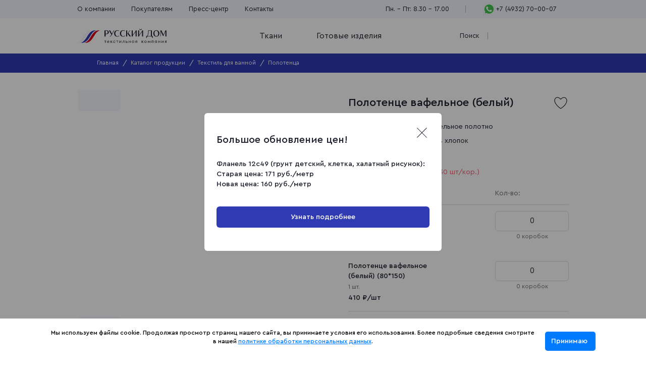

--- FILE ---
content_type: text/html; charset=UTF-8
request_url: https://tkrusdom.ru/products/tekstil_dlya_vannoy/polotentsa/polotentse_vafelnoe_15s169_belyy/
body_size: 28753
content:
<!DOCTYPE html>
<html lang="ru">
<head>
	<meta charset="utf-8">
	<meta http-equiv="X-UA-Compatible" content="IE=Edge"/>
	<meta name="viewport" content="width=device-width, initial-scale=1"/>

	<meta name="format-detection" content="telephone=no">
	<meta name="cmsmagazine" content="375ae7ee1d966eda439686d29353b808"/>
	<meta name="yandex-verification" content="d69e443139a247ba" />
	<meta name="color-scheme" content="light">

	<link rel="icon" href="/favicon.ico" type="image/x-icon">
<link rel="shortcut icon" href="/favicon.ico" type="image/x-icon">
<link rel="apple-touch-icon" sizes="180x180" href="?17663888754096">
<link rel="icon" type="image/png" sizes="32x32" href="/upload/cadesign.sdk/6e4/yutv5dhj2n6cj9ruvrfeg64atnzjx5bb.png?1744008234781">
<link rel="icon" type="image/png" sizes="16x16" href="/upload/cadesign.sdk/9f7/qjp93nhxahs3ekewezf1m9vazanu8fk1.png?17440082341374">
<link rel="manifest" href="/upload/cadesign.sdk/site.webmanifest?1744008234465">
<link rel="mask-icon" href="/upload/cadesign.sdk/b5f/rjs4q2e7eli7cewptizjszjxd5fv4pxk.svg?17440082341035" color="">
	<title>Полотенце вафельное 15с169 белый Вафельное полотно 100% хлопок купить оптом от производителя — текстильная компания «Русский Дом», г. Иваново</title>
	<meta name="robots" content="index, follow" />
	<meta name="keywords" content="полотенце вафельное 15с169 белый ткани домашний текстиль опт оптом производитель текстильная компания Русский дом Иваново " />
<meta name="description" content="У нас вы можете купить полотенце вафельное 15с169 белый 100% хлопок оптом от производителя | текстильная компания «Русский Дом», г. Иваново" />
<link rel="canonical" href="https://tkrusdom.ru/products/tekstil_dlya_vannoy/polotentsa/polotentse_vafelnoe_15s169_belyy/" />
<link href="/bitrix/js/ui/design-tokens/dist/ui.design-tokens.min.css?174400824323463" type="text/css"  rel="stylesheet" />
<link href="/bitrix/js/ui/fonts/opensans/ui.font.opensans.min.css?17440082442320" type="text/css"  rel="stylesheet" />
<link href="/bitrix/js/main/popup/dist/main.popup.bundle.min.css?176034282528056" type="text/css"  rel="stylesheet" />
<link href="/bitrix/cache/css/s1/tkrusdom/template_7090ac723b9279d8e9a694e64a9301d6/template_7090ac723b9279d8e9a694e64a9301d6_v1.css?1763976287203591" type="text/css"  data-template-style="true" rel="stylesheet" />
<script>if(!window.BX)window.BX={};if(!window.BX.message)window.BX.message=function(mess){if(typeof mess==='object'){for(let i in mess) {BX.message[i]=mess[i];} return true;}};</script>
<script>(window.BX||top.BX).message({"JS_CORE_LOADING":"Загрузка...","JS_CORE_NO_DATA":"- Нет данных -","JS_CORE_WINDOW_CLOSE":"Закрыть","JS_CORE_WINDOW_EXPAND":"Развернуть","JS_CORE_WINDOW_NARROW":"Свернуть в окно","JS_CORE_WINDOW_SAVE":"Сохранить","JS_CORE_WINDOW_CANCEL":"Отменить","JS_CORE_WINDOW_CONTINUE":"Продолжить","JS_CORE_H":"ч","JS_CORE_M":"м","JS_CORE_S":"с","JSADM_AI_HIDE_EXTRA":"Скрыть лишние","JSADM_AI_ALL_NOTIF":"Показать все","JSADM_AUTH_REQ":"Требуется авторизация!","JS_CORE_WINDOW_AUTH":"Войти","JS_CORE_IMAGE_FULL":"Полный размер"});</script>

<script src="/bitrix/js/main/core/core.min.js?1760342878229643"></script>

<script>BX.Runtime.registerExtension({"name":"main.core","namespace":"BX","loaded":true});</script>
<script>BX.setJSList(["\/bitrix\/js\/main\/core\/core_ajax.js","\/bitrix\/js\/main\/core\/core_promise.js","\/bitrix\/js\/main\/polyfill\/promise\/js\/promise.js","\/bitrix\/js\/main\/loadext\/loadext.js","\/bitrix\/js\/main\/loadext\/extension.js","\/bitrix\/js\/main\/polyfill\/promise\/js\/promise.js","\/bitrix\/js\/main\/polyfill\/find\/js\/find.js","\/bitrix\/js\/main\/polyfill\/includes\/js\/includes.js","\/bitrix\/js\/main\/polyfill\/matches\/js\/matches.js","\/bitrix\/js\/ui\/polyfill\/closest\/js\/closest.js","\/bitrix\/js\/main\/polyfill\/fill\/main.polyfill.fill.js","\/bitrix\/js\/main\/polyfill\/find\/js\/find.js","\/bitrix\/js\/main\/polyfill\/matches\/js\/matches.js","\/bitrix\/js\/main\/polyfill\/core\/dist\/polyfill.bundle.js","\/bitrix\/js\/main\/core\/core.js","\/bitrix\/js\/main\/polyfill\/intersectionobserver\/js\/intersectionobserver.js","\/bitrix\/js\/main\/lazyload\/dist\/lazyload.bundle.js","\/bitrix\/js\/main\/polyfill\/core\/dist\/polyfill.bundle.js","\/bitrix\/js\/main\/parambag\/dist\/parambag.bundle.js"]);
</script>
<script>BX.Runtime.registerExtension({"name":"jquery","namespace":"window","loaded":true});</script>
<script>BX.Runtime.registerExtension({"name":"ui.design-tokens","namespace":"window","loaded":true});</script>
<script>BX.Runtime.registerExtension({"name":"ui.fonts.opensans","namespace":"window","loaded":true});</script>
<script>BX.Runtime.registerExtension({"name":"main.popup","namespace":"BX.Main","loaded":true});</script>
<script>BX.Runtime.registerExtension({"name":"popup","namespace":"window","loaded":true});</script>
<script>(window.BX||top.BX).message({"LANGUAGE_ID":"ru","FORMAT_DATE":"DD.MM.YYYY","FORMAT_DATETIME":"DD.MM.YYYY HH:MI:SS","COOKIE_PREFIX":"BITRIX_SM","SERVER_TZ_OFFSET":"10800","UTF_MODE":"Y","SITE_ID":"s1","SITE_DIR":"\/","USER_ID":"","SERVER_TIME":1768171056,"USER_TZ_OFFSET":0,"USER_TZ_AUTO":"Y","bitrix_sessid":"09906b91b0044477080e4d5c8801ec42"});</script>


<script src="/bitrix/js/main/jquery/jquery-1.12.4.min.js?174400824097163"></script>
<script src="/bitrix/js/main/popup/dist/main.popup.bundle.min.js?176034291867261"></script>
<script>BX.setJSList(["\/local\/templates\/tkrusdom\/js\/jquery.cookie.js","\/local\/templates\/tkrusdom\/js\/my.scripts.js"]);</script>
<script>BX.setCSSList(["\/local\/templates\/tkrusdom\/css\/app.css","\/local\/templates\/tkrusdom\/css\/app2.css","\/local\/templates\/tkrusdom\/template_styles.css","\/local\/templates\/tkrusdom\/css\/product-detail--product.css","\/local\/templates\/tkrusdom\/css\/card-slider.css","\/local\/templates\/tkrusdom\/css\/swipers.css"]);</script>
<script>
					(function () {
						"use strict";

						var counter = function ()
						{
							var cookie = (function (name) {
								var parts = ("; " + document.cookie).split("; " + name + "=");
								if (parts.length == 2) {
									try {return JSON.parse(decodeURIComponent(parts.pop().split(";").shift()));}
									catch (e) {}
								}
							})("BITRIX_CONVERSION_CONTEXT_s1");

							if (cookie && cookie.EXPIRE >= BX.message("SERVER_TIME"))
								return;

							var request = new XMLHttpRequest();
							request.open("POST", "/bitrix/tools/conversion/ajax_counter.php", true);
							request.setRequestHeader("Content-type", "application/x-www-form-urlencoded");
							request.send(
								"SITE_ID="+encodeURIComponent("s1")+
								"&sessid="+encodeURIComponent(BX.bitrix_sessid())+
								"&HTTP_REFERER="+encodeURIComponent(document.referrer)
							);
						};

						if (window.frameRequestStart === true)
							BX.addCustomEvent("onFrameDataReceived", counter);
						else
							BX.ready(counter);
					})();
				</script>
<script type="application/ld+json">{"@context":"https:\/\/schema.org\/","@type":"Product","name":"\u041f\u043e\u043b\u043e\u0442\u0435\u043d\u0446\u0435 \u0432\u0430\u0444\u0435\u043b\u044c\u043d\u043e\u0435 (\u0431\u0435\u043b\u044b\u0439)","image":"https:\/\/tkrusdom.ru\/upload\/iblock\/2b0\/aya34276vei2t674epfw8tdcpv9hba8n.jpg","url":"https:\/\/tkrusdom.ru\/products\/tekstil_dlya_vannoy\/polotentsa\/polotentse_vafelnoe_15s169_belyy\/","description":"\u0412\u0430\u0444\u0435\u043b\u044c\u043d\u044b\u0435 \u043f\u043e\u043b\u043e\u0442\u0435\u043d\u0446\u0430 \u043f\u0440\u0435\u0434\u0441\u0442\u0430\u0432\u043b\u0435\u043d\u044b \u0432 \u0441\u0442\u0438\u043b\u044c\u043d\u044b\u0445 \u043e\u0442\u0442\u0435\u043d\u043a\u0430\u0445, \u043a\u043e\u0442\u043e\u0440\u044b\u0435 \u0443\u043a\u0440\u0430\u0441\u044f\u0442 \u0432\u0430\u0448 \u0434\u043e\u043c. \u0412\u044b \u043c\u043e\u0436\u0435\u0442\u0435 \u043f\u043e\u0434\u043e\u0431\u0440\u0430\u0442\u044c \u0443\u0436\u0435 \u0433\u043e\u0442\u043e\u0432\u044b\u0439 \u043a\u043e\u043c\u043f\u043b\u0435\u043a\u0442 \u0438\u043b\u0438 \u0441\u043e\u0431\u0440\u0430\u0442\u044c \u0441\u0432\u043e\u0439. \u041f\u043e\u043b\u043e\u0442\u0435\u043d\u0446\u0430 \u0438\u0437\u0433\u043e\u0442\u043e\u0432\u043b\u0435\u043d\u044b \u0438\u0437 \u0432\u0430\u0444\u0435\u043b\u044c\u043d\u043e\u0433\u043e \u043f\u043e\u043b\u043e\u0442\u043d\u0430 \u0441 \u043a\u0440\u0443\u043f\u043d\u043e\u0439 \u043a\u043b\u0435\u0442\u043a\u043e\u0439 &#40;7 \u043c\u043c&#41;. \u0421\u043e\u0441\u0442\u0430\u0432 100&#37; \u0445\u043b\u043e\u043f\u043e\u043a. \u0417\u0430 \u0441\u0447\u0435\u0442 \u0441\u0432\u043e\u0435\u0439 \u0441\u0442\u0440\u0443\u043a\u0442\u0443\u0440\u044b \u043f\u043e\u043b\u043e\u0442\u0435\u043d\u0446\u0430 \u043b\u0435\u0433\u043a\u043e \u0432\u043f\u0438\u0442\u044b\u0432\u0430\u044e\u0442 \u0432\u043b\u0430\u0433\u0443, \u0431\u044b\u0441\u0442\u0440\u043e \u0441\u043e\u0445\u043d\u0443\u0442 \u0438 \u043d\u0435 \u0443\u0434\u0435\u0440\u0436\u0438\u0432\u0430\u044e\u0442 \u0437\u0430\u043f\u0430\u0445\u0438. \u041f\u043e\u043b\u043e\u0442\u0435\u043d\u0446\u0430 \u043c\u043e\u0436\u043d\u043e \u0438\u0441\u043f\u043e\u043b\u044c\u0437\u043e\u0432\u0430\u0442\u044c \u043d\u0430 \u043a\u0443\u0445\u043d\u0435 \u0434\u043b\u044f \u043c\u044b\u0442\u044c\u044f \u0438 \u0441\u0443\u0448\u043a\u0438 \u043f\u043e\u0441\u0443\u0434\u044b, \u0434\u043b\u044f \u0443\u0431\u043e\u0440\u043a\u0438, \u0441\u0443\u0448\u043a\u0438 \u043e\u0432\u043e\u0449\u0435\u0439 \u0438 \u0444\u0440\u0443\u043a\u0442\u043e\u0432, \u0434\u043b\u044f \u043c\u044b\u0442\u044c\u044f \u0440\u0443\u043a. \u041e\u0434\u043d\u043e\u0442\u043e\u043d\u043d\u044b\u0435 \u043f\u043e\u043b\u043e\u0442\u0435\u043d\u0446\u0430 \u0441\u0442\u0430\u043d\u0443\u0442 \u0438\u0437\u044f\u0449\u043d\u044b\u043c \u0434\u043e\u043f\u043e\u043b\u043d\u0435\u043d\u0438\u0435\u043c \u0438\u043d\u0442\u0435\u0440\u044c\u0435\u0440\u0430 \u0432\u0430\u0448\u0435\u0439 \u043a\u0443\u0445\u043d\u0438 \u0438\u043b\u0438 \u0432\u0430\u043d\u043d\u043e\u0439 \u043a\u043e\u043c\u043d\u0430\u0442\u044b. \u041f\u043e\u043b\u043e\u0442\u0435\u043d\u0446\u0430 \u043b\u0435\u0433\u043a\u043e \u0441\u0442\u0438\u0440\u0430\u044e\u0442\u0441\u044f, \u0434\u043e\u043b\u0433\u043e \u0441\u043e\u0445\u0440\u0430\u043d\u044f\u044e\u0442 \u0441\u0432\u043e\u0438 \u043f\u0435\u0440\u0432\u043e\u043d\u0430\u0447\u0430\u043b\u044c\u043d\u044b\u0435 \u0441\u0432\u043e\u0439\u0441\u0442\u0432\u0430.","offers":{"@type":"Offer","priceCurrency":"RUB","price":134,"availability":"https:\/\/schema.org\/InStock"}}</script>



<script  src="/bitrix/cache/js/s1/tkrusdom/template_80d17ce34331c49ce227ed8bf71fd41f/template_80d17ce34331c49ce227ed8bf71fd41f_v1.js?17641411943995"></script>

    <script src="https://dmp.one/sync?stock_key=c2d81925344469fae84a3a3c72cfc545" async charset="UTF-8"></script>
    <script src="//cdn.callibri.ru/callibri.js" type="text/javascript" charset="utf-8" defer></script>
	
	 
	 
		</head>
<body>
<script>
    window.addEventListener('onBitrixLiveChat', function(event){
        var widget = event.detail.widget;
        widget.setOption('checkSameDomain', false);
    });
</script>

<!-- BEGIN content -->


<header class="header">
    <div class="header__top header-top md-none">
        <div class="container header-top__container">
            <nav class="header-top__nav header-nav">
                
            <ul>
                                            
                                    <li>
                        <a href="/about/">О компании</a>
                    </li>
                                            
                                    <li>
                        <a href="/buyers/">Покупателям</a>
                    </li>
                                            
                                    <li class="header-nav__is-bottom-menu">
                        <a href= /press-center/novosti/>Пресс-центр</a>
                        <ul class="header-nav__bottom-menu">
                            <li><a href="/press-center/aktsii/">Акции</a></li>
                            <li><a href="/press-center/novosti/">Новости</a></li>
                        </ul>
                    </li>
                                            
                                    <li>
                        <a href="/contacts/">Контакты</a>
                    </li>
                                    </ul>
    
            </nav>

            


	<div class="header-top__info header-info">
            <span class="header-info__item">Пн. – Пт: 8.30 – 17.00</span>
            <a href="https://wa.me/+79203632314" class="header-whatsapp" target="_blank">
            <svg xmlns="http://www.w3.org/2000/svg" x="0px" y="0px" width="35" height="35" viewBox="0 0 48 48">
                <path fill="#fff" d="M4.9,43.3l2.7-9.8C5.9,30.6,5,27.3,5,24C5,13.5,13.5,5,24,5c5.1,0,9.8,2,13.4,5.6    C41,14.2,43,18.9,43,24c0,10.5-8.5,19-19,19c0,0,0,0,0,0h0c-3.2,0-6.3-0.8-9.1-2.3L4.9,43.3z"></path><path fill="#fff" d="M4.9,43.8c-0.1,0-0.3-0.1-0.4-0.1c-0.1-0.1-0.2-0.3-0.1-0.5L7,33.5c-1.6-2.9-2.5-6.2-2.5-9.6    C4.5,13.2,13.3,4.5,24,4.5c5.2,0,10.1,2,13.8,5.7c3.7,3.7,5.7,8.6,5.7,13.8c0,10.7-8.7,19.5-19.5,19.5c-3.2,0-6.3-0.8-9.1-2.3    L5,43.8C5,43.8,4.9,43.8,4.9,43.8z"></path><path fill="#cfd8dc" d="M24,5c5.1,0,9.8,2,13.4,5.6C41,14.2,43,18.9,43,24c0,10.5-8.5,19-19,19h0c-3.2,0-6.3-0.8-9.1-2.3    L4.9,43.3l2.7-9.8C5.9,30.6,5,27.3,5,24C5,13.5,13.5,5,24,5 M24,43L24,43L24,43 M24,43L24,43L24,43 M24,4L24,4C13,4,4,13,4,24    c0,3.4,0.8,6.7,2.5,9.6L3.9,43c-0.1,0.3,0,0.7,0.3,1c0.2,0.2,0.4,0.3,0.7,0.3c0.1,0,0.2,0,0.3,0l9.7-2.5c2.8,1.5,6,2.2,9.2,2.2    c11,0,20-9,20-20c0-5.3-2.1-10.4-5.8-14.1C34.4,6.1,29.4,4,24,4L24,4z"></path><path fill="#40c351" d="M35.2,12.8c-3-3-6.9-4.6-11.2-4.6C15.3,8.2,8.2,15.3,8.2,24c0,3,0.8,5.9,2.4,8.4L11,33l-1.6,5.8    l6-1.6l0.6,0.3c2.4,1.4,5.2,2.2,8,2.2h0c8.7,0,15.8-7.1,15.8-15.8C39.8,19.8,38.2,15.8,35.2,12.8z"></path><path fill="#fff" fill-rule="evenodd" d="M19.3,16c-0.4-0.8-0.7-0.8-1.1-0.8c-0.3,0-0.6,0-0.9,0    s-0.8,0.1-1.3,0.6c-0.4,0.5-1.7,1.6-1.7,4s1.7,4.6,1.9,4.9s3.3,5.3,8.1,7.2c4,1.6,4.8,1.3,5.7,1.2c0.9-0.1,2.8-1.1,3.2-2.3    c0.4-1.1,0.4-2.1,0.3-2.3c-0.1-0.2-0.4-0.3-0.9-0.6s-2.8-1.4-3.2-1.5c-0.4-0.2-0.8-0.2-1.1,0.2c-0.3,0.5-1.2,1.5-1.5,1.9    c-0.3,0.3-0.6,0.4-1,0.1c-0.5-0.2-2-0.7-3.8-2.4c-1.4-1.3-2.4-2.8-2.6-3.3c-0.3-0.5,0-0.7,0.2-1c0.2-0.2,0.5-0.6,0.7-0.8    c0.2-0.3,0.3-0.5,0.5-0.8c0.2-0.3,0.1-0.6,0-0.8C20.6,19.3,19.7,17,19.3,16z" clip-rule="evenodd"></path>
            </svg></a>
    <button class="btn btn--with-min-arrow tooltip__opener header-info__item md-none"
        data-tooltip-opener="header-tooltip">
        +7 (4932) 70-00-07        <svg class="icon icon-min-arrow" >
			<use xlink:href="/local/templates/tkrusdom/img/sprite.svg?174400823726987#min-arrow"></use>
			</svg>    </button>
</div>





        </div>
    </div>

    <div class="header__bottom header-bottom">
        <div class="container header-bottom__container">
            <button class="burger-btn btn md-flex" data-modal-toggle="modal-burger">
                <span></span>
                <span></span>
                <span></span>
            </button>
            <a href="/" class="header-bottom__logo logo">
                <img src="/local/templates/tkrusdom/img/logo.svg" alt="logo">
            </a>
            <ul class="header__menu header-menu">
                <li class="header-menu__item">
                    <button class="btn btn-dropdown-open btn--with-min-arrow js-header-hover-activator"
                        data-dropdown-open="catalog">
                        Ткани
                        <svg class="icon icon-min-arrow" >
			<use xlink:href="/local/templates/tkrusdom/img/sprite.svg?174400823726987#min-arrow"></use>
			</svg>                    </button>
                </li>

                <li class="header-menu__item">
                    <button class="btn btn-dropdown-open btn--with-min-arrow js-header-hover-activator"
                        data-dropdown-open="product">
                        Готовые изделия
                        <svg class="icon icon-min-arrow" >
			<use xlink:href="/local/templates/tkrusdom/img/sprite.svg?174400823726987#min-arrow"></use>
			</svg>                    </button>
                </li>

            </ul>

            <div class="header-bottom__action header-action">
                    <a href="https://wa.me/+79203632314" class="header-whatsapp header-whatsapp-mobile md-phone" target="_blank">
                        <svg xmlns="http://www.w3.org/2000/svg" x="0px" y="0px" width="35" height="35" viewBox="0 0 48 48">
                            <path fill="#fff" d="M4.9,43.3l2.7-9.8C5.9,30.6,5,27.3,5,24C5,13.5,13.5,5,24,5c5.1,0,9.8,2,13.4,5.6    C41,14.2,43,18.9,43,24c0,10.5-8.5,19-19,19c0,0,0,0,0,0h0c-3.2,0-6.3-0.8-9.1-2.3L4.9,43.3z"></path><path fill="#fff" d="M4.9,43.8c-0.1,0-0.3-0.1-0.4-0.1c-0.1-0.1-0.2-0.3-0.1-0.5L7,33.5c-1.6-2.9-2.5-6.2-2.5-9.6    C4.5,13.2,13.3,4.5,24,4.5c5.2,0,10.1,2,13.8,5.7c3.7,3.7,5.7,8.6,5.7,13.8c0,10.7-8.7,19.5-19.5,19.5c-3.2,0-6.3-0.8-9.1-2.3    L5,43.8C5,43.8,4.9,43.8,4.9,43.8z"></path><path fill="#cfd8dc" d="M24,5c5.1,0,9.8,2,13.4,5.6C41,14.2,43,18.9,43,24c0,10.5-8.5,19-19,19h0c-3.2,0-6.3-0.8-9.1-2.3    L4.9,43.3l2.7-9.8C5.9,30.6,5,27.3,5,24C5,13.5,13.5,5,24,5 M24,43L24,43L24,43 M24,43L24,43L24,43 M24,4L24,4C13,4,4,13,4,24    c0,3.4,0.8,6.7,2.5,9.6L3.9,43c-0.1,0.3,0,0.7,0.3,1c0.2,0.2,0.4,0.3,0.7,0.3c0.1,0,0.2,0,0.3,0l9.7-2.5c2.8,1.5,6,2.2,9.2,2.2    c11,0,20-9,20-20c0-5.3-2.1-10.4-5.8-14.1C34.4,6.1,29.4,4,24,4L24,4z"></path><path fill="#40c351" d="M35.2,12.8c-3-3-6.9-4.6-11.2-4.6C15.3,8.2,8.2,15.3,8.2,24c0,3,0.8,5.9,2.4,8.4L11,33l-1.6,5.8    l6-1.6l0.6,0.3c2.4,1.4,5.2,2.2,8,2.2h0c8.7,0,15.8-7.1,15.8-15.8C39.8,19.8,38.2,15.8,35.2,12.8z"></path><path fill="#fff" fill-rule="evenodd" d="M19.3,16c-0.4-0.8-0.7-0.8-1.1-0.8c-0.3,0-0.6,0-0.9,0    s-0.8,0.1-1.3,0.6c-0.4,0.5-1.7,1.6-1.7,4s1.7,4.6,1.9,4.9s3.3,5.3,8.1,7.2c4,1.6,4.8,1.3,5.7,1.2c0.9-0.1,2.8-1.1,3.2-2.3    c0.4-1.1,0.4-2.1,0.3-2.3c-0.1-0.2-0.4-0.3-0.9-0.6s-2.8-1.4-3.2-1.5c-0.4-0.2-0.8-0.2-1.1,0.2c-0.3,0.5-1.2,1.5-1.5,1.9    c-0.3,0.3-0.6,0.4-1,0.1c-0.5-0.2-2-0.7-3.8-2.4c-1.4-1.3-2.4-2.8-2.6-3.3c-0.3-0.5,0-0.7,0.2-1c0.2-0.2,0.5-0.6,0.7-0.8    c0.2-0.3,0.3-0.5,0.5-0.8c0.2-0.3,0.1-0.6,0-0.8C20.6,19.3,19.7,17,19.3,16z" clip-rule="evenodd"></path>
                        </svg></a>
                <button class="btn header-action__icon md-phone" data-tooltip-opener="header-tooltip">
                    <svg class="icon icon-tel" >
			<use xlink:href="/local/templates/tkrusdom/img/sprite.svg?174400823726987#tel"></use>
			</svg>                </button>
                <button class="btn search__btn btn--with-icon-left" data-modal-ajax-open="search-modal" data-type="top">
                    <svg class="icon icon-search" >
			<use xlink:href="/local/templates/tkrusdom/img/sprite.svg?174400823726987#search"></use>
			</svg>                    <span class="md-none">Поиск</span>
                </button>
                <span class="header-action__separator separator"></span>
                <a href="#" class="header-action__icon link action-link link--with-icon-left"
                                            data-modal-ajax-open="login"
                    >
                    <svg class="icon icon-profile" >
			<use xlink:href="/local/templates/tkrusdom/img/sprite.svg?174400823726987#profile"></use>
			</svg>                </a>

                <a href="/personal/favourites/" class="link action-link header-action__icon link--with-icon-left">
                    <span class="action-link__count js-favourite-count none"></span>
                    <svg class="icon icon-hurt" >
			<use xlink:href="/local/templates/tkrusdom/img/sprite.svg?174400823726987#hurt"></use>
			</svg>                </a>

                <a href="/basket/" class="link action-link header-action__icon link--with-icon-left">
                    <span class="action-link__count none js-basket-count"></span>
                    <svg class="icon icon-basket" >
			<use xlink:href="/local/templates/tkrusdom/img/sprite.svg?174400823726987#basket"></use>
			</svg>                </a>
                <a href="/basket/" class="link link--accent header-action__btn-cart js-dropped js-basket-info none">
                    <span class="js-basket-sum"></span>
                </a>

            </div>
        </div>
        
        

			<div class="header-dropdown js-header-dropdown md-none" data-dropdown-id="catalog">
			<div class="container header-dropdown__container">
				<button class="header-dropdown__close btn" data-dropdown-close="catalog">
					<svg class="icon icon-close" >
			<use xlink:href="/local/templates/tkrusdom/img/sprite.svg?174400823726987#close"></use>
			</svg>				</button>

				<ul class="header-dropdown__tabs tab-opener">
											<li data-tab-opener="tab-29"
							data-tab-group="catalog"
							class="is-active-tab">
							Ткани для дома							<svg class="icon icon-min-arrow" >
			<use xlink:href="/local/templates/tkrusdom/img/sprite.svg?174400823726987#min-arrow"></use>
			</svg>						</li>
											<li data-tab-opener="tab-30"
							data-tab-group="catalog"
							class="">
							Для спецодежды							<svg class="icon icon-min-arrow" >
			<use xlink:href="/local/templates/tkrusdom/img/sprite.svg?174400823726987#min-arrow"></use>
			</svg>						</li>
											<li data-tab-opener="tab-31"
							data-tab-group="catalog"
							class="">
							Одежные ткани							<svg class="icon icon-min-arrow" >
			<use xlink:href="/local/templates/tkrusdom/img/sprite.svg?174400823726987#min-arrow"></use>
			</svg>						</li>
											<li data-tab-opener="tab-57"
							data-tab-group="catalog"
							class="">
							Для постельного белья							<svg class="icon icon-min-arrow" >
			<use xlink:href="/local/templates/tkrusdom/img/sprite.svg?174400823726987#min-arrow"></use>
			</svg>						</li>
											<li data-tab-opener="tab-61"
							data-tab-group="catalog"
							class="">
							Детская							<svg class="icon icon-min-arrow" >
			<use xlink:href="/local/templates/tkrusdom/img/sprite.svg?174400823726987#min-arrow"></use>
			</svg>						</li>
											<li data-tab-opener="tab-64"
							data-tab-group="catalog"
							class="">
							Для кухонного ассортимента							<svg class="icon icon-min-arrow" >
			<use xlink:href="/local/templates/tkrusdom/img/sprite.svg?174400823726987#min-arrow"></use>
			</svg>						</li>
											<li data-tab-opener="tab-68"
							data-tab-group="catalog"
							class="">
							Технические ткани							<svg class="icon icon-min-arrow" >
			<use xlink:href="/local/templates/tkrusdom/img/sprite.svg?174400823726987#min-arrow"></use>
			</svg>						</li>
											<li data-tab-opener="tab-69"
							data-tab-group="catalog"
							class="">
							Мебельные ткани							<svg class="icon icon-min-arrow" >
			<use xlink:href="/local/templates/tkrusdom/img/sprite.svg?174400823726987#min-arrow"></use>
			</svg>						</li>
											<li data-tab-opener="tab-70"
							data-tab-group="catalog"
							class="">
							Камуфлирующие ткани							<svg class="icon icon-min-arrow" >
			<use xlink:href="/local/templates/tkrusdom/img/sprite.svg?174400823726987#min-arrow"></use>
			</svg>						</li>
									</ul>

				<div class="tab-container">
											<div class="header-dropdown__content content-dropdown tab-content is-active-tab"
							 data-tab-group="catalog"
							 data-tab="tab-29">
							<h2 class="content-dropdown__title h2"><a href="/cloth/tkani-dlya-doma/">Ткани для дома</a></h2>
															<span class="content-dropdown__quantity">380&nbsp;товаров</span>
														<div class="content-dropdown__inside">
								<ul class="content-dropdown__list list-directories">

																			<li class="list-directories__item">
											<h3 class="list-directories__header h3"><a href="/cloth/tkani-dlya-doma/byaz/">Бязь</a></h3>
																							<ul>
																											<li>
															<a href="/cloth/tkani-dlya-doma/byaz-80/">Ткань Бязь 80 см</a>
														</li>
																											<li>
															<a href="/cloth/tkani-dlya-doma/byaz-150/">Ткань Бязь 150 см</a>
														</li>
																											<li>
															<a href="/cloth/tkani-dlya-doma/byaz-220/">Ткань Бязь 220 см</a>
														</li>
																											<li>
															<a href="/cloth/tkani-dlya-doma/gladkokrashenaya/">Ткань Бязь гладкокрашеная</a>
														</li>
																											<li>
															<a href="/cloth/tkani-dlya-doma/nabivnaya/">Ткань Бязь набивная</a>
														</li>
																									</ul>
																					</li>
																			<li class="list-directories__item">
											<h3 class="list-directories__header h3"><a href="/cloth/tkani-dlya-doma/poplin/">Поплин</a></h3>
																							<ul>
																											<li>
															<a href="/cloth/tkani-dlya-doma/poplin/150/">Ткань Поплин 150 см</a>
														</li>
																											<li>
															<a href="/cloth/tkani-dlya-doma/poplin/220/">Ткань Поплин 220 см</a>
														</li>
																											<li>
															<a href="/cloth/tkani-dlya-doma/poplin/gladkokrashenniy/">Ткань Поплин гладкокрашеный</a>
														</li>
																											<li>
															<a href="/cloth/tkani-dlya-doma/poplin/nabuvnoi/">Ткань Поплин набивной</a>
														</li>
																									</ul>
																					</li>
																			<li class="list-directories__item">
											<h3 class="list-directories__header h3"><a href="/cloth/tkani-dlya-doma/flanel/">Фланель</a></h3>
																							<ul>
																											<li>
															<a href="/cloth/tkani-dlya-doma/flanel/75/">Ткань Фланель 75 см</a>
														</li>
																											<li>
															<a href="/cloth/tkani-dlya-doma/flanel/90/">Ткань Фланель 90 см</a>
														</li>
																											<li>
															<a href="/cloth/tkani-dlya-doma/flanel/150/">Ткань Фланель 150 см</a>
														</li>
																											<li>
															<a href="/cloth/tkani-dlya-doma/flanel/165g/">Ткань Фланель 165±5 г</a>
														</li>
																											<li>
															<a href="/cloth/tkani-dlya-doma/flanel/175g/">Ткань Фланель 175±5 г</a>
														</li>
																											<li>
															<a href="/cloth/tkani-dlya-doma/flanel/gladkokrashenaya/">Ткань Фланель гладкокрашеная</a>
														</li>
																											<li>
															<a href="/cloth/tkani-dlya-doma/flanel/nabivnaya/">Ткань Фланель набивная</a>
														</li>
																									</ul>
																					</li>
																			<li class="list-directories__item">
											<h3 class="list-directories__header h3"><a href="/cloth/tkani-dlya-doma/polotno-vafelnoe/">Полотно вафельное</a></h3>
																							<ul>
																											<li>
															<a href="/cloth/tkani-dlya-doma/polotno-vafelnoe/45/">Вафельное полотно 45 см</a>
														</li>
																											<li>
															<a href="/cloth/tkani-dlya-doma/polotno-vafelnoe/150/">Вафельное полотно 150 см</a>
														</li>
																											<li>
															<a href="/cloth/tkani-dlya-doma/polotno-vafelnoe/120g/">Вафельное полотно 120±10 г</a>
														</li>
																											<li>
															<a href="/cloth/tkani-dlya-doma/polotno-vafelnoe/150g/">Вафельное полотно 150±9 г</a>
														</li>
																											<li>
															<a href="/cloth/tkani-dlya-doma/polotno-vafelnoe/200g/">Вафельное полотно 200±9 г</a>
														</li>
																											<li>
															<a href="/cloth/tkani-dlya-doma/polotno-vafelnoe/240g/">Вафельное полотно 240±9 г</a>
														</li>
																											<li>
															<a href="/cloth/tkani-dlya-doma/polotno-vafelnoe/gladkokrashenaya/">Вафельное полотно гладкокрашеное</a>
														</li>
																											<li>
															<a href="/cloth/tkani-dlya-doma/polotno-vafelnoe/nabivnoe/">Вафельное полотно набивное</a>
														</li>
																									</ul>
																					</li>
																			<li class="list-directories__item">
											<h3 class="list-directories__header h3"><a href="/cloth/tkani-dlya-doma/gabarit/">Габарит</a></h3>
																							<ul>
																											<li>
															<a href="/cloth/tkani-dlya-doma/gabarit/gladkokrasheniy/">Ткань Габарит гладкокрашеный</a>
														</li>
																											<li>
															<a href="/cloth/tkani-dlya-doma/gabarit/nabivnoy/">Ткань Габарит набивной</a>
														</li>
																									</ul>
																					</li>
																			<li class="list-directories__item">
											<h3 class="list-directories__header h3"><a href="/cloth/tkani-dlya-doma/diagonal/">Диагональ</a></h3>
																							<ul>
																											<li>
															<a href="/cloth/tkani-dlya-doma/diagonal/85/">Ткань Диагональ 85 см</a>
														</li>
																											<li>
															<a href="/cloth/tkani-dlya-doma/diagonal/150/">Ткань Диагональ 150 см</a>
														</li>
																											<li>
															<a href="/cloth/tkani-dlya-doma/diagonal/200/">Ткань Диагональ 200±10 г</a>
														</li>
																											<li>
															<a href="/cloth/tkani-dlya-doma/diagonal/230/">Ткань Диагональ 230±10 г</a>
														</li>
																											<li>
															<a href="/cloth/tkani-dlya-doma/diagonal/gladkokrashenaya/">Ткань Диагональ гладкокрашеная</a>
														</li>
																											<li>
															<a href="/cloth/tkani-dlya-doma/diagonal/nabivnaya/">Ткань Диагональ набивная</a>
														</li>
																									</ul>
																					</li>
																			<li class="list-directories__item">
											<h3 class="list-directories__header h3"><a href="/cloth/tkani-dlya-doma/polotno-palatochnoe/">Полотно палаточное</a></h3>
																							<ul>
																											<li>
															<a href="/cloth/tkani-dlya-doma/polotno-palatochnoe/280/">Палаточная ткань 280±13 г</a>
														</li>
																											<li>
															<a href="/cloth/tkani-dlya-doma/polotno-palatochnoe/230/">Палаточная ткань 230±10 г</a>
														</li>
																											<li>
															<a href="/cloth/tkani-dlya-doma/polotno-palatochnoe/250/">Палаточная ткань 250±10 г</a>
														</li>
																									</ul>
																					</li>
																			<li class="list-directories__item">
											<h3 class="list-directories__header h3"><a href="/cloth/tkani-dlya-doma/rogozhka/">Рогожка</a></h3>
																							<ul>
																											<li>
															<a href="/cloth/tkani-dlya-doma/rogozhka/150g/">Ткань Рогожка 150±10 г</a>
														</li>
																											<li>
															<a href="/cloth/tkani-dlya-doma/rogozhka/180g/">Ткань Рогожка 180±10 г</a>
														</li>
																											<li>
															<a href="/cloth/tkani-dlya-doma/rogozhka/gladkokrashenaya/">Ткань Рогожка гладкокрашеная</a>
														</li>
																											<li>
															<a href="/cloth/tkani-dlya-doma/rogozhka/nabivnaya/">Ткань Рогожка набивная</a>
														</li>
																									</ul>
																					</li>
																			<li class="list-directories__item">
											<h3 class="list-directories__header h3"><a href="/cloth/tkani-dlya-doma/sarzha/">Саржа</a></h3>
																							<ul>
																											<li>
															<a href="/cloth/tkani-dlya-doma/sarzha/240g/">Ткань Саржа 240±13 г</a>
														</li>
																											<li>
															<a href="/cloth/tkani-dlya-doma/sarzha/260g/">Ткань Саржа 260±13 г</a>
														</li>
																											<li>
															<a href="/cloth/tkani-dlya-doma/sarzha/gladkokrashenaya/">Ткань Саржа гладкокрашеная</a>
														</li>
																											<li>
															<a href="/cloth/tkani-dlya-doma/sarzha/nabivnaya/">Ткань Саржа набивная</a>
														</li>
																									</ul>
																					</li>
																	</ul>
																	<div class="content-dropdown__banner">
										<div class="banner banner--red banner--small">
											<div class="banner__top">
												<h3 class="banner__title">Продажа мерного и весового лоскута</h3>
												<div class="banner__description">
													<ul>
	<li>Широкий выбор расцветок, принтов и фактур</li>
	<li>Выгодные цены</li>
	<li>Доставка по всей стране</li>
</ul>												</div>
											</div>
											<div class="banner__img">
												<picture><source type="image/webp" data-srcset="/upload/cadesign/webp/resize_cache/iblock/2d6/360_240_1/1og1yjldhs6j1bcyjfslhn84jfbawomp80.webp" src="/local/templates/tkrusdom/img/empty.svg"><img data-src="/upload/resize_cache/iblock/2d6/360_240_1/1og1yjldhs6j1bcyjfslhn84jfbawomp.png" src="/local/templates/tkrusdom/img/empty.svg" class=" lazy"></picture>											</div>
										</div>
									</div>
															</div>
						</div>
											<div class="header-dropdown__content content-dropdown tab-content "
							 data-tab-group="catalog"
							 data-tab="tab-30">
							<h2 class="content-dropdown__title h2"><a href="/cloth/dlya-spetsodezhdy/">Для спецодежды</a></h2>
															<span class="content-dropdown__quantity">198&nbsp;товаров</span>
														<div class="content-dropdown__inside">
								<ul class="content-dropdown__list list-directories">

																			<li class="list-directories__item">
											<h3 class="list-directories__header h3"><a href="/cloth/dlya-spetsodezhdy/byaz/">Бязь</a></h3>
																							<ul>
																											<li>
															<a href="/cloth/dlya-spetsodezhdy/byaz/80/">Бязь для спецодежды 80 см</a>
														</li>
																											<li>
															<a href="/cloth/dlya-spetsodezhdy/byaz/150/">Бязь для спецодежды 150 см</a>
														</li>
																											<li>
															<a href="/cloth/dlya-spetsodezhdy/byaz/100g/">Бязь для спецодежды 100±7 г</a>
														</li>
																											<li>
															<a href="/cloth/dlya-spetsodezhdy/byaz/110g/">Бязь для спецодежды 110±7 г</a>
														</li>
																											<li>
															<a href="/cloth/dlya-spetsodezhdy/byaz/120g/">Бязь для спецодежды 120±7 г</a>
														</li>
																											<li>
															<a href="/cloth/dlya-spetsodezhdy/byaz/138g/">Бязь для спецодежды 138±7 г</a>
														</li>
																											<li>
															<a href="/cloth/dlya-spetsodezhdy/byaz/gladkokrashenaya/">Бязь для спецодежды гладкокрашеная </a>
														</li>
																											<li>
															<a href="/cloth/dlya-spetsodezhdy/byaz/nabivnaya/">Бязь для спецодежды набивная </a>
														</li>
																									</ul>
																					</li>
																			<li class="list-directories__item">
											<h3 class="list-directories__header h3"><a href="/cloth/dlya-spetsodezhdy/gabarit/">Габарит</a></h3>
																							<ul>
																											<li>
															<a href="/cloth/dlya-spetsodezhdy/gabarit/gladkokrasheniy/">Габарит для спецодежды гладкокрашеный</a>
														</li>
																											<li>
															<a href="/cloth/dlya-spetsodezhdy/gabarit/nabivnoy/">Габарит для спецодежды набивной</a>
														</li>
																									</ul>
																					</li>
																			<li class="list-directories__item">
											<h3 class="list-directories__header h3"><a href="/cloth/dlya-spetsodezhdy/dzhet/">Джет</a></h3>
																					</li>
																			<li class="list-directories__item">
											<h3 class="list-directories__header h3"><a href="/cloth/dlya-spetsodezhdy/diagonal/">Диагональ</a></h3>
																							<ul>
																											<li>
															<a href="/cloth/dlya-spetsodezhdy/diagonal/85/">Диагональ для спецодежды 85 см</a>
														</li>
																											<li>
															<a href="/cloth/dlya-spetsodezhdy/diagonal/150/">Диагональ для спецодежды 150 см</a>
														</li>
																											<li>
															<a href="/cloth/dlya-spetsodezhdy/diagonal/200/">Диагональ для спецодежды 200±10 г</a>
														</li>
																											<li>
															<a href="/cloth/dlya-spetsodezhdy/diagonal/230/">Диагональ для спецодежды 230±10 г</a>
														</li>
																											<li>
															<a href="/cloth/dlya-spetsodezhdy/diagonal/gladkokrashenaya/">Диагональ для спецодежды гладкокрашеная</a>
														</li>
																											<li>
															<a href="/cloth/dlya-spetsodezhdy/diagonal/nabivnaya/">Диагональ для спецодежды набивная</a>
														</li>
																									</ul>
																					</li>
																			<li class="list-directories__item">
											<h3 class="list-directories__header h3"><a href="/cloth/dlya-spetsodezhdy/moleskin/">Молескин</a></h3>
																					</li>
																			<li class="list-directories__item">
											<h3 class="list-directories__header h3"><a href="/cloth/dlya-spetsodezhdy/polotno-palatochnoe/">Полотно палаточное</a></h3>
																							<ul>
																											<li>
															<a href="/cloth/dlya-spetsodezhdy/polotno-palatochnoe/230/">Полотно палаточное для спецодежды 230±10 г</a>
														</li>
																											<li>
															<a href="/cloth/dlya-spetsodezhdy/polotno-palatochnoe/250/">Полотно палаточное для спецодежды 250±10 г</a>
														</li>
																									</ul>
																					</li>
																			<li class="list-directories__item">
											<h3 class="list-directories__header h3"><a href="/cloth/dlya-spetsodezhdy/ripstop/">Рипстоп</a></h3>
																							<ul>
																											<li>
															<a href="/cloth/dlya-spetsodezhdy/ripstop/gladkokrasheniy/">Рип-стоп для спецодежды гладкокрашеный</a>
														</li>
																											<li>
															<a href="/cloth/dlya-spetsodezhdy/ripstop/nabivnoy/">Рип-стоп для спецодежды набивной</a>
														</li>
																									</ul>
																					</li>
																			<li class="list-directories__item">
											<h3 class="list-directories__header h3"><a href="/cloth/dlya-spetsodezhdy/sarzha/">Саржа</a></h3>
																							<ul>
																											<li>
															<a href="/cloth/dlya-spetsodezhdy/sarzha/240/">Саржа для спецодежды 240±10 г</a>
														</li>
																											<li>
															<a href="/cloth/dlya-spetsodezhdy/sarzha/260/">Саржа для спецодежды 260±10 г</a>
														</li>
																											<li>
															<a href="/cloth/dlya-spetsodezhdy/sarzha/gladkokrashenaya/">Саржа для спецодежды гладкокрашеная</a>
														</li>
																											<li>
															<a href="/cloth/dlya-spetsodezhdy/sarzha/nabivnaya/">Саржа для спецодежды набивная</a>
														</li>
																									</ul>
																					</li>
																			<li class="list-directories__item">
											<h3 class="list-directories__header h3"><a href="/cloth/dlya-spetsodezhdy/tkan-kostyumnaya/">Ткань костюмная</a></h3>
																							<ul>
																											<li>
															<a href="/cloth/dlya-spetsodezhdy/tkan-kostyumnaya/gladkokrashenaya/">Ткань костюмная для спецодежды гладкокрашеная</a>
														</li>
																											<li>
															<a href="/cloth/dlya-spetsodezhdy/tkan-kostyumnaya/nabivnaya/">Ткань костюмная для спецодежды набивная</a>
														</li>
																									</ul>
																					</li>
																			<li class="list-directories__item">
											<h3 class="list-directories__header h3"><a href="/cloth/dlya-spetsodezhdy/flanel/">Фланель</a></h3>
																							<ul>
																											<li>
															<a href="/cloth/dlya-spetsodezhdy/flanel/75/">Фланель для спецодежды 75 см</a>
														</li>
																											<li>
															<a href="/cloth/dlya-spetsodezhdy/flanel/90/">Фланель для спецодежды 90 см</a>
														</li>
																											<li>
															<a href="/cloth/dlya-spetsodezhdy/flanel/150/">Фланель для спецодежды 150 см</a>
														</li>
																											<li>
															<a href="/cloth/dlya-spetsodezhdy/flanel/160/">Фланель для спецодежды 165±5 г</a>
														</li>
																											<li>
															<a href="/cloth/dlya-spetsodezhdy/flanel/175/">Фланель для спецодежды 175±5 г</a>
														</li>
																											<li>
															<a href="/cloth/dlya-spetsodezhdy/flanel/gladkokrashenaya/">Фланель для спецодежды гладкокрашеная</a>
														</li>
																									</ul>
																					</li>
																	</ul>
															</div>
						</div>
											<div class="header-dropdown__content content-dropdown tab-content "
							 data-tab-group="catalog"
							 data-tab="tab-31">
							<h2 class="content-dropdown__title h2"><a href="/cloth/odezhnye-tkani/">Одежные ткани</a></h2>
															<span class="content-dropdown__quantity">396&nbsp;товаров</span>
														<div class="content-dropdown__inside">
								<ul class="content-dropdown__list list-directories">

																			<li class="list-directories__item">
											<h3 class="list-directories__header h3"><a href="/cloth/odezhnye-tkani/byaz/">Бязь</a></h3>
																							<ul>
																											<li>
															<a href="/cloth/odezhnye-tkani/byaz/80/">Бязь одежная 80 см</a>
														</li>
																											<li>
															<a href="/cloth/odezhnye-tkani/byaz/150/">Бязь одежная 150 см</a>
														</li>
																											<li>
															<a href="/cloth/odezhnye-tkani/byaz/gladkokrashenaya/">Бязь одежная гладкокрашеная</a>
														</li>
																											<li>
															<a href="/cloth/odezhnye-tkani/byaz/nabivnaya/">Бязь одежная набивная</a>
														</li>
																									</ul>
																					</li>
																			<li class="list-directories__item">
											<h3 class="list-directories__header h3"><a href="/cloth/odezhnye-tkani/gabarit/">Габарит</a></h3>
																							<ul>
																											<li>
															<a href="/cloth/odezhnye-tkani/gabarit/gladkokrashenaya/">Габарит одежный гладкокрашеный</a>
														</li>
																											<li>
															<a href="/cloth/odezhnye-tkani/gabarit/nabivnoy/">Габарит одежный набивной</a>
														</li>
																									</ul>
																					</li>
																			<li class="list-directories__item">
											<h3 class="list-directories__header h3"><a href="/cloth/odezhnye-tkani/dzhet/">Джет</a></h3>
																					</li>
																			<li class="list-directories__item">
											<h3 class="list-directories__header h3"><a href="/cloth/odezhnye-tkani/diagonal/">Диагональ</a></h3>
																							<ul>
																											<li>
															<a href="/cloth/odezhnye-tkani/diagonal/85/">Диагональ одежная 85 см</a>
														</li>
																											<li>
															<a href="/cloth/odezhnye-tkani/diagonal/150/">Диагональ одежная 150 см</a>
														</li>
																											<li>
															<a href="/cloth/odezhnye-tkani/diagonal/200/">Диагональ одежная 200±10 г</a>
														</li>
																											<li>
															<a href="/cloth/odezhnye-tkani/diagonal/230/">Диагональ одежная 230±10 г</a>
														</li>
																											<li>
															<a href="/cloth/odezhnye-tkani/diagonal/gladkokrasheniy/">Диагональ одежная гладкокрашеная</a>
														</li>
																											<li>
															<a href="/cloth/odezhnye-tkani/diagonal/nabivnoy/">Диагональ одежная набивная</a>
														</li>
																									</ul>
																					</li>
																			<li class="list-directories__item">
											<h3 class="list-directories__header h3"><a href="/cloth/odezhnye-tkani/moleskin/">Молескин</a></h3>
																					</li>
																			<li class="list-directories__item">
											<h3 class="list-directories__header h3"><a href="/cloth/odezhnye-tkani/polotno-vafelnoe/">Полотно вафельное</a></h3>
																							<ul>
																											<li>
															<a href="/cloth/odezhnye-tkani/polotno-vafelnoe/45/">Полотно вафельное одежное 45 см</a>
														</li>
																											<li>
															<a href="/cloth/odezhnye-tkani/polotno-vafelnoe/150/">Полотно вафельное одежное 150 см</a>
														</li>
																											<li>
															<a href="/cloth/odezhnye-tkani/polotno-vafelnoe/120/">Полотно вафельное одежное 120±10 г</a>
														</li>
																											<li>
															<a href="/cloth/odezhnye-tkani/polotno-vafelnoe/150g/">Полотно вафельное одежное 150±10 г</a>
														</li>
																											<li>
															<a href="/cloth/odezhnye-tkani/polotno-vafelnoe/200g/">Полотно вафельное одежное 200±9 г</a>
														</li>
																											<li>
															<a href="/cloth/odezhnye-tkani/polotno-vafelnoe/240g/">Полотно вафельное одежное 240±9 г</a>
														</li>
																											<li>
															<a href="/cloth/odezhnye-tkani/polotno-vafelnoe/gladkokrashenaya/">Полотно вафельное одежное гладкокрашеное</a>
														</li>
																											<li>
															<a href="/cloth/odezhnye-tkani/polotno-vafelnoe/nabivnaya/">Полотно вафельное одежное набивное</a>
														</li>
																									</ul>
																					</li>
																			<li class="list-directories__item">
											<h3 class="list-directories__header h3"><a href="/cloth/odezhnye-tkani/polotno-palatochnoe/">Полотно палаточное</a></h3>
																							<ul>
																											<li>
															<a href="/cloth/odezhnye-tkani/polotno-palatochnoe/230g/">Полотно палаточное одежное 230±10 г</a>
														</li>
																											<li>
															<a href="/cloth/odezhnye-tkani/polotno-palatochnoe/250g/">Полотно палаточное одежное 250±10 г</a>
														</li>
																									</ul>
																					</li>
																			<li class="list-directories__item">
											<h3 class="list-directories__header h3"><a href="/cloth/odezhnye-tkani/poplin/">Поплин</a></h3>
																							<ul>
																											<li>
															<a href="/cloth/odezhnye-tkani/poplin/150/">Поплин одежный 150 см</a>
														</li>
																											<li>
															<a href="/cloth/odezhnye-tkani/poplin/220/">Поплин одежный 220 см</a>
														</li>
																											<li>
															<a href="/cloth/odezhnye-tkani/poplin/gladkokrashenaya/">Поплин одежный гладкокрашеный</a>
														</li>
																											<li>
															<a href="/cloth/odezhnye-tkani/poplin/nabivnoy/">Поплин одежный набивной</a>
														</li>
																									</ul>
																					</li>
																			<li class="list-directories__item">
											<h3 class="list-directories__header h3"><a href="/cloth/odezhnye-tkani/ripstop/">Рипстоп</a></h3>
																							<ul>
																											<li>
															<a href="/cloth/odezhnye-tkani/ripstop/gladkokrashenaya/">Рип-стоп одежный гладкокрашеный</a>
														</li>
																											<li>
															<a href="/cloth/odezhnye-tkani/ripstop/nabivnoy/">Рип-стоп одежный набивной</a>
														</li>
																									</ul>
																					</li>
																			<li class="list-directories__item">
											<h3 class="list-directories__header h3"><a href="/cloth/odezhnye-tkani/sarzha/">Саржа</a></h3>
																							<ul>
																											<li>
															<a href="/cloth/odezhnye-tkani/sarzha/240g/">Саржа одежная 240±13 г</a>
														</li>
																											<li>
															<a href="/cloth/odezhnye-tkani/sarzha/246g/">Саржа одежная 260±13 г</a>
														</li>
																											<li>
															<a href="/cloth/odezhnye-tkani/sarzha/gladkokrashenaya/">Саржа одежная гладкокрашеная</a>
														</li>
																											<li>
															<a href="/cloth/odezhnye-tkani/sarzha/nabivnaya/">Саржа одежная набивная</a>
														</li>
																									</ul>
																					</li>
																			<li class="list-directories__item">
											<h3 class="list-directories__header h3"><a href="/cloth/odezhnye-tkani/tvil/">Твил</a></h3>
																							<ul>
																											<li>
															<a href="/cloth/odezhnye-tkani/tvil/210g/">Твил одежный 210±10 г</a>
														</li>
																											<li>
															<a href="/cloth/odezhnye-tkani/tvil/245g/">Твил одежный 245±10 г</a>
														</li>
																											<li>
															<a href="/cloth/odezhnye-tkani/tvil/gladkokrashenaya/">Твил одежный гладкокрашеный</a>
														</li>
																											<li>
															<a href="/cloth/odezhnye-tkani/tvil/nabivnoy/">Твил одежный набивной</a>
														</li>
																									</ul>
																					</li>
																			<li class="list-directories__item">
											<h3 class="list-directories__header h3"><a href="/cloth/odezhnye-tkani/tkan-kostyumnaya/">Ткань костюмная</a></h3>
																							<ul>
																											<li>
															<a href="/cloth/odezhnye-tkani/tkan-kostyumnaya/gladkokrashenaya/">Костюмная ткань гладкокрашеная</a>
														</li>
																											<li>
															<a href="/cloth/odezhnye-tkani/tkan-kostyumnaya/nabivnoy/">Костюмная ткань набивная</a>
														</li>
																									</ul>
																					</li>
																			<li class="list-directories__item">
											<h3 class="list-directories__header h3"><a href="/cloth/odezhnye-tkani/flanel/">Фланель</a></h3>
																							<ul>
																											<li>
															<a href="/cloth/odezhnye-tkani/flanel/75/">Фланель одежная 75 см</a>
														</li>
																											<li>
															<a href="/cloth/odezhnye-tkani/flanel/90/">Фланель одежная 90 см</a>
														</li>
																											<li>
															<a href="/cloth/odezhnye-tkani/flanel/150/">Фланель одежная 150 см</a>
														</li>
																											<li>
															<a href="/cloth/odezhnye-tkani/flanel/165g/">Фланель одежная 165±5 г</a>
														</li>
																											<li>
															<a href="/cloth/odezhnye-tkani/flanel/155g/">Фланель одежная 175±5 г</a>
														</li>
																											<li>
															<a href="/cloth/odezhnye-tkani/flanel/gladkokrashenaya/">Фланель одежная гладкокрашеная</a>
														</li>
																											<li>
															<a href="/cloth/odezhnye-tkani/flanel/nabivnaya/">Фланель одежная набивная</a>
														</li>
																									</ul>
																					</li>
																	</ul>
															</div>
						</div>
											<div class="header-dropdown__content content-dropdown tab-content "
							 data-tab-group="catalog"
							 data-tab="tab-57">
							<h2 class="content-dropdown__title h2"><a href="/cloth/dlya-postelnogo-belya/">Для постельного белья</a></h2>
															<span class="content-dropdown__quantity">192&nbsp;товара</span>
														<div class="content-dropdown__inside">
								<ul class="content-dropdown__list list-directories">

																			<li class="list-directories__item">
											<h3 class="list-directories__header h3"><a href="/cloth/dlya-postelnogo-belya/byaz/">Бязь</a></h3>
																							<ul>
																											<li>
															<a href="/cloth/dlya-postelnogo-belya/byaz/80/">Бязь постельная 80 см</a>
														</li>
																											<li>
															<a href="/cloth/dlya-postelnogo-belya/byaz/150/">Бязь постельная 150 см</a>
														</li>
																											<li>
															<a href="/cloth/dlya-postelnogo-belya/byaz/120g/">Бязь постельная  120±7 г</a>
														</li>
																											<li>
															<a href="/cloth/dlya-postelnogo-belya/byaz/138g/">Бязь постельная 138±7 г</a>
														</li>
																											<li>
															<a href="/cloth/dlya-postelnogo-belya/byaz/gladkokrashenaya/">Бязь постельная гладкокрашеная</a>
														</li>
																											<li>
															<a href="/cloth/dlya-postelnogo-belya/byaz/nabivnaya/">Бязь постельная набивная</a>
														</li>
																									</ul>
																					</li>
																			<li class="list-directories__item">
											<h3 class="list-directories__header h3"><a href="/cloth/dlya-postelnogo-belya/poplin/">Поплин</a></h3>
																							<ul>
																											<li>
															<a href="/cloth/dlya-postelnogo-belya/poplin/150/">Поплин постельный 150 см</a>
														</li>
																											<li>
															<a href="/cloth/dlya-postelnogo-belya/poplin/220/">Поплин постельный 220 см</a>
														</li>
																											<li>
															<a href="/cloth/dlya-postelnogo-belya/poplin/gladkokrashenaya/">Поплин постельный гладкокрашеный</a>
														</li>
																											<li>
															<a href="/cloth/dlya-postelnogo-belya/poplin/nabivnoy/">Поплин постельный набивной</a>
														</li>
																									</ul>
																					</li>
																			<li class="list-directories__item">
											<h3 class="list-directories__header h3"><a href="/cloth/dlya-postelnogo-belya/flanel/">Фланель</a></h3>
																							<ul>
																											<li>
															<a href="/cloth/dlya-postelnogo-belya/flanel/75/">Фланель постельная 75 см</a>
														</li>
																											<li>
															<a href="/cloth/dlya-postelnogo-belya/flanel/90/">Фланель постельная 90 см</a>
														</li>
																											<li>
															<a href="/cloth/dlya-postelnogo-belya/flanel/150/">Фланель постельная 150 см</a>
														</li>
																											<li>
															<a href="/cloth/dlya-postelnogo-belya/flanel/165g/">Фланель постельная 165±5 г</a>
														</li>
																											<li>
															<a href="/cloth/dlya-postelnogo-belya/flanel/175g/">Фланель постельная 175±5 г</a>
														</li>
																											<li>
															<a href="/cloth/dlya-postelnogo-belya/flanel/gladkokrashenaya/">Фланель постельная гладкокрашеная</a>
														</li>
																											<li>
															<a href="/cloth/dlya-postelnogo-belya/flanel/nabivnaya/">Фланель постельная набивная</a>
														</li>
																									</ul>
																					</li>
																	</ul>
															</div>
						</div>
											<div class="header-dropdown__content content-dropdown tab-content "
							 data-tab-group="catalog"
							 data-tab="tab-61">
							<h2 class="content-dropdown__title h2"><a href="/cloth/detskaya/">Детская</a></h2>
															<span class="content-dropdown__quantity">51&nbsp;товар</span>
														<div class="content-dropdown__inside">
								<ul class="content-dropdown__list list-directories">

																			<li class="list-directories__item">
											<h3 class="list-directories__header h3"><a href="/cloth/detskaya/byaz/">Бязь</a></h3>
																							<ul>
																											<li>
															<a href="/cloth/detskaya/byaz/80/">Бязь детская 80 см</a>
														</li>
																											<li>
															<a href="/cloth/detskaya/byaz/150/">Бязь детская 150 см</a>
														</li>
																											<li>
															<a href="/cloth/detskaya/byaz/110g/">Бязь детская 110±7 г</a>
														</li>
																											<li>
															<a href="/cloth/detskaya/byaz/120g/">Бязь детская 120±7 г</a>
														</li>
																											<li>
															<a href="/cloth/detskaya/byaz/137g/">Бязь детская 137±7 г</a>
														</li>
																									</ul>
																					</li>
																			<li class="list-directories__item">
											<h3 class="list-directories__header h3"><a href="/cloth/detskaya/poplin/">Поплин</a></h3>
																					</li>
																			<li class="list-directories__item">
											<h3 class="list-directories__header h3"><a href="/cloth/detskaya/flanel/">Фланель</a></h3>
																							<ul>
																											<li>
															<a href="/cloth/detskaya/flanel/75/">Фланель детская 75 см</a>
														</li>
																											<li>
															<a href="/cloth/detskaya/flanel/90/">Фланель детская 90 см</a>
														</li>
																											<li>
															<a href="/cloth/detskaya/flanel/150/">Фланель детская 150 см</a>
														</li>
																											<li>
															<a href="/cloth/detskaya/flanel/165g/">Фланель детская 165±5 г</a>
														</li>
																											<li>
															<a href="/cloth/detskaya/flanel/175g/">Фланель детская 175±5 г</a>
														</li>
																											<li>
															<a href="/cloth/detskaya/flanel/gladkokrashenaya/">Фланель детская гладкокрашеная</a>
														</li>
																											<li>
															<a href="/cloth/detskaya/flanel/nabivnaya/">Фланель детская набивная</a>
														</li>
																									</ul>
																					</li>
																	</ul>
															</div>
						</div>
											<div class="header-dropdown__content content-dropdown tab-content "
							 data-tab-group="catalog"
							 data-tab="tab-64">
							<h2 class="content-dropdown__title h2"><a href="/cloth/dlya-kukhonnogo-assortimenta/">Для кухонного ассортимента</a></h2>
															<span class="content-dropdown__quantity">109&nbsp;товаров</span>
														<div class="content-dropdown__inside">
								<ul class="content-dropdown__list list-directories">

																			<li class="list-directories__item">
											<h3 class="list-directories__header h3"><a href="/cloth/dlya-kukhonnogo-assortimenta/diagonal/">Диагональ</a></h3>
																							<ul>
																											<li>
															<a href="/cloth/dlya-kukhonnogo-assortimenta/diagonal/85/">Диагональ кухонная 85 см</a>
														</li>
																											<li>
															<a href="/cloth/dlya-kukhonnogo-assortimenta/diagonal/150/">Диагональ кухонная 150 см</a>
														</li>
																											<li>
															<a href="/cloth/dlya-kukhonnogo-assortimenta/diagonal/200/">Диагональ кухонная  200±10 г</a>
														</li>
																											<li>
															<a href="/cloth/dlya-kukhonnogo-assortimenta/diagonal/230/">Диагональ кухонная  230±10 г</a>
														</li>
																											<li>
															<a href="/cloth/dlya-kukhonnogo-assortimenta/diagonal/gladkokrashenaya/">Диагональ кухонная гладкокрашеная</a>
														</li>
																											<li>
															<a href="/cloth/dlya-kukhonnogo-assortimenta/diagonal/nabivnoe/">Диагональ кухонная набивная</a>
														</li>
																									</ul>
																					</li>
																			<li class="list-directories__item">
											<h3 class="list-directories__header h3"><a href="/cloth/dlya-kukhonnogo-assortimenta/polotno-vafelnoe/">Полотно вафельное</a></h3>
																							<ul>
																											<li>
															<a href="/cloth/dlya-kukhonnogo-assortimenta/polotno-vafelnoe/45/">Вафельное полотно для кухни 45 см</a>
														</li>
																											<li>
															<a href="/cloth/dlya-kukhonnogo-assortimenta/polotno-vafelnoe/150/">Вафельное полотно для кухни 150 см</a>
														</li>
																											<li>
															<a href="/cloth/dlya-kukhonnogo-assortimenta/polotno-vafelnoe/120g/">Вафельное полотно для кухни 120±10 г</a>
														</li>
																											<li>
															<a href="/cloth/dlya-kukhonnogo-assortimenta/polotno-vafelnoe/150g/">Вафельное полотно для кухни 150±10 г</a>
														</li>
																											<li>
															<a href="/cloth/dlya-kukhonnogo-assortimenta/polotno-vafelnoe/200g/">Вафельное полотно для кухни 200±9 г</a>
														</li>
																											<li>
															<a href="/cloth/dlya-kukhonnogo-assortimenta/polotno-vafelnoe/240g/">Вафельное полотно для кухни 240±9 г</a>
														</li>
																											<li>
															<a href="/cloth/dlya-kukhonnogo-assortimenta/polotno-vafelnoe/gladkokrashenaya/">Вафельное полотно для кухни гладкокрашеное</a>
														</li>
																											<li>
															<a href="/cloth/dlya-kukhonnogo-assortimenta/polotno-vafelnoe/nabivnoe/">Вафельное полотно для кухни набивное</a>
														</li>
																									</ul>
																					</li>
																			<li class="list-directories__item">
											<h3 class="list-directories__header h3"><a href="/cloth/dlya-kukhonnogo-assortimenta/rogozhka/">Рогожка</a></h3>
																							<ul>
																											<li>
															<a href="/cloth/dlya-kukhonnogo-assortimenta/rogozhka/150g/">Рогожка для кухни 150±10 г</a>
														</li>
																											<li>
															<a href="/cloth/dlya-kukhonnogo-assortimenta/rogozhka/180g/">Рогожка для кухни 180±10 г</a>
														</li>
																											<li>
															<a href="/cloth/dlya-kukhonnogo-assortimenta/rogozhka/gladkokrashenaya/">Рогожка для кухни гладкокрашеная</a>
														</li>
																											<li>
															<a href="/cloth/dlya-kukhonnogo-assortimenta/rogozhka/nabivnoe/">Рогожка для кухни набивная</a>
														</li>
																									</ul>
																					</li>
																	</ul>
															</div>
						</div>
											<div class="header-dropdown__content content-dropdown tab-content "
							 data-tab-group="catalog"
							 data-tab="tab-68">
							<h2 class="content-dropdown__title h2"><a href="/cloth/tekhnicheskie-tkani/">Технические ткани</a></h2>
															<span class="content-dropdown__quantity">192&nbsp;товара</span>
														<div class="content-dropdown__inside">
								<ul class="content-dropdown__list list-directories">

																			<li class="list-directories__item">
											<h3 class="list-directories__header h3"><a href="/cloth/tekhnicheskie-tkani/byaz/">Бязь</a></h3>
																					</li>
																			<li class="list-directories__item">
											<h3 class="list-directories__header h3"><a href="/cloth/tekhnicheskie-tkani/vafelnoe-polotno/">Вафельное полотно</a></h3>
																							<ul>
																											<li>
															<a href="/cloth/tekhnicheskie-tkani/vafelnoe-polotno/45/">Вафельное полотно техническое 45 см</a>
														</li>
																											<li>
															<a href="/cloth/tekhnicheskie-tkani/vafelnoe-polotno/150/">Вафельное полотно техническое 150 см</a>
														</li>
																											<li>
															<a href="/cloth/tekhnicheskie-tkani/vafelnoe-polotno/120g/">Вафельное полотно техническое 120±10 г</a>
														</li>
																											<li>
															<a href="/cloth/tekhnicheskie-tkani/vafelnoe-polotno/150g/">Вафельное полотно техническое 150±9 г</a>
														</li>
																											<li>
															<a href="/cloth/tekhnicheskie-tkani/vafelnoe-polotno/200g/">Вафельное полотно техническое 200±9 г</a>
														</li>
																											<li>
															<a href="/cloth/tekhnicheskie-tkani/vafelnoe-polotno/240g/">Вафельное полотно техническое 240±9 г</a>
														</li>
																									</ul>
																					</li>
																			<li class="list-directories__item">
											<h3 class="list-directories__header h3"><a href="/cloth/tekhnicheskie-tkani/gabarit/">Габарит</a></h3>
																							<ul>
																											<li>
															<a href="/cloth/tekhnicheskie-tkani/gabarit/gladkokrashenaya/">Габарит технический гладкокрашеный</a>
														</li>
																											<li>
															<a href="/cloth/tekhnicheskie-tkani/gabarit/nabivnoy/">Габарит технический набивной</a>
														</li>
																									</ul>
																					</li>
																			<li class="list-directories__item">
											<h3 class="list-directories__header h3"><a href="/cloth/tekhnicheskie-tkani/dvunitka/">Двунитка</a></h3>
																					</li>
																			<li class="list-directories__item">
											<h3 class="list-directories__header h3"><a href="/cloth/tekhnicheskie-tkani/dzhet/">Джет</a></h3>
																					</li>
																			<li class="list-directories__item">
											<h3 class="list-directories__header h3"><a href="/cloth/tekhnicheskie-tkani/diagonal/">Диагональ</a></h3>
																							<ul>
																											<li>
															<a href="/cloth/tekhnicheskie-tkani/diagonal/85/">Диагональ техническая 85 см</a>
														</li>
																											<li>
															<a href="/cloth/tekhnicheskie-tkani/diagonal/150/">Диагональ техническая 150 см</a>
														</li>
																											<li>
															<a href="/cloth/tekhnicheskie-tkani/diagonal/200g/">Диагональ техническая 200±10 г</a>
														</li>
																											<li>
															<a href="/cloth/tekhnicheskie-tkani/diagonal/230g/">Диагональ техническая 230±10 г</a>
														</li>
																											<li>
															<a href="/cloth/tekhnicheskie-tkani/diagonal/gladkokrashenaya/">Диагональ техническая гладкокрашеная</a>
														</li>
																											<li>
															<a href="/cloth/tekhnicheskie-tkani/diagonal/nabivnaya/">Диагональ техническая набивная</a>
														</li>
																									</ul>
																					</li>
																			<li class="list-directories__item">
											<h3 class="list-directories__header h3"><a href="/cloth/tekhnicheskie-tkani/moleskin/">Молескин</a></h3>
																					</li>
																			<li class="list-directories__item">
											<h3 class="list-directories__header h3"><a href="/cloth/tekhnicheskie-tkani/polotno-palatochnoe/">Полотно палаточное</a></h3>
																							<ul>
																											<li>
															<a href="/cloth/tekhnicheskie-tkani/polotno-palatochnoe/230g/">Полотно палаточное техническое 230±10 г</a>
														</li>
																											<li>
															<a href="/cloth/tekhnicheskie-tkani/polotno-palatochnoe/250g/">Полотно палаточное техническое 250±10 г</a>
														</li>
																									</ul>
																					</li>
																			<li class="list-directories__item">
											<h3 class="list-directories__header h3"><a href="/cloth/tekhnicheskie-tkani/ripstop/">Рипстоп</a></h3>
																							<ul>
																											<li>
															<a href="/cloth/tekhnicheskie-tkani/ripstop/gladkokrashenaya/">Рип-стоп технический гладкокрашеный</a>
														</li>
																											<li>
															<a href="/cloth/tekhnicheskie-tkani/ripstop/nabivnoy/">Рип-стоп технический набивной</a>
														</li>
																									</ul>
																					</li>
																			<li class="list-directories__item">
											<h3 class="list-directories__header h3"><a href="/cloth/tekhnicheskie-tkani/sarzha/">Саржа</a></h3>
																							<ul>
																											<li>
															<a href="/cloth/tekhnicheskie-tkani/sarzha/240g/">Саржа техническая 240±13 г</a>
														</li>
																											<li>
															<a href="/cloth/tekhnicheskie-tkani/sarzha/260g/">Саржа техническая 260±13 г</a>
														</li>
																											<li>
															<a href="/cloth/tekhnicheskie-tkani/sarzha/gladkokrashenaya/">Саржа техническая гладкокрашеная</a>
														</li>
																											<li>
															<a href="/cloth/tekhnicheskie-tkani/sarzha/nabivnaya/">Саржа техническая набивная</a>
														</li>
																									</ul>
																					</li>
																			<li class="list-directories__item">
											<h3 class="list-directories__header h3"><a href="/cloth/tekhnicheskie-tkani/tvil/">Твил</a></h3>
																							<ul>
																											<li>
															<a href="/cloth/tekhnicheskie-tkani/tvil/210g/">Твил технический 210±10 г</a>
														</li>
																											<li>
															<a href="/cloth/tekhnicheskie-tkani/tvil/245g/">Твил технический 245±10 г</a>
														</li>
																											<li>
															<a href="/cloth/tekhnicheskie-tkani/tvil/gladkokrashenaya/">Твил технический гладкокрашеный</a>
														</li>
																											<li>
															<a href="/cloth/tekhnicheskie-tkani/tvil/nabivnoy/">Твил технический набивной</a>
														</li>
																									</ul>
																					</li>
																			<li class="list-directories__item">
											<h3 class="list-directories__header h3"><a href="/cloth/tekhnicheskie-tkani/tkan-kostyumnaya/">Ткань костюмная</a></h3>
																							<ul>
																											<li>
															<a href="/cloth/tekhnicheskie-tkani/tkan-kostyumnaya/gladkokrashenaya/">Ткань костюмная техническая гладкокрашеная</a>
														</li>
																											<li>
															<a href="/cloth/tekhnicheskie-tkani/tkan-kostyumnaya/nabivnaya/">Ткань костюмная техническая набивная</a>
														</li>
																									</ul>
																					</li>
																			<li class="list-directories__item">
											<h3 class="list-directories__header h3"><a href="/cloth/tekhnicheskie-tkani/flanel/">Фланель</a></h3>
																							<ul>
																											<li>
															<a href="/cloth/tekhnicheskie-tkani/flanel/75/">Фланель техническая 75 см</a>
														</li>
																											<li>
															<a href="/cloth/tekhnicheskie-tkani/flanel/90/">Фланель техническая 90 см</a>
														</li>
																											<li>
															<a href="/cloth/tekhnicheskie-tkani/flanel/150/">Фланель техническая 150 см</a>
														</li>
																											<li>
															<a href="/cloth/tekhnicheskie-tkani/flanel/165g/">Фланель техническая 165±5 г</a>
														</li>
																											<li>
															<a href="/cloth/tekhnicheskie-tkani/flanel/175g/">Фланель техническая 175±5 г</a>
														</li>
																											<li>
															<a href="/cloth/tekhnicheskie-tkani/flanel/gladkokrashenaya/">Фланель техническая гладкокрашеная</a>
														</li>
																									</ul>
																					</li>
																	</ul>
															</div>
						</div>
											<div class="header-dropdown__content content-dropdown tab-content "
							 data-tab-group="catalog"
							 data-tab="tab-69">
							<h2 class="content-dropdown__title h2"><a href="/cloth/mebelnye-tkani/">Мебельные ткани</a></h2>
															<span class="content-dropdown__quantity">82&nbsp;товара</span>
														<div class="content-dropdown__inside">
								<ul class="content-dropdown__list list-directories">

																			<li class="list-directories__item">
											<h3 class="list-directories__header h3"><a href="/cloth/mebelnye-tkani/polotno-palatochnoe/">Полотно палаточное</a></h3>
																							<ul>
																											<li>
															<a href="/cloth/mebelnye-tkani/polotno-palatochnoe/230g/">Полотно палаточное мебельное 230±10 г</a>
														</li>
																											<li>
															<a href="/cloth/mebelnye-tkani/polotno-palatochnoe/250g/">Полотно палаточное мебельное 250±10 г</a>
														</li>
																									</ul>
																					</li>
																			<li class="list-directories__item">
											<h3 class="list-directories__header h3"><a href="/cloth/mebelnye-tkani/ripstop/">Рипстоп</a></h3>
																							<ul>
																											<li>
															<a href="/cloth/mebelnye-tkani/ripstop/gladkokrasheniy/">Рип-стоп мебельный гладкокрашеный</a>
														</li>
																											<li>
															<a href="/cloth/mebelnye-tkani/ripstop/nabivnaya/">Рип-стоп мебельный набивной</a>
														</li>
																									</ul>
																					</li>
																			<li class="list-directories__item">
											<h3 class="list-directories__header h3"><a href="/cloth/mebelnye-tkani/rogozhka/">Рогожка</a></h3>
																							<ul>
																											<li>
															<a href="/cloth/mebelnye-tkani/rogozhka/150g/">Рогожка мебельная 150±10 г</a>
														</li>
																											<li>
															<a href="/cloth/mebelnye-tkani/rogozhka/180g/">Рогожка мебельная 180±10 г</a>
														</li>
																											<li>
															<a href="/cloth/mebelnye-tkani/rogozhka/gladkokrashenaya/">Рогожка мебельная гладкокрашеная</a>
														</li>
																											<li>
															<a href="/cloth/mebelnye-tkani/rogozhka/nabivnaya/">Рогожка мебельная набивная</a>
														</li>
																									</ul>
																					</li>
																			<li class="list-directories__item">
											<h3 class="list-directories__header h3"><a href="/cloth/mebelnye-tkani/sarzha/">Саржа</a></h3>
																							<ul>
																											<li>
															<a href="/cloth/mebelnye-tkani/sarzha/240g/">Саржа мебельная 240±13 г</a>
														</li>
																											<li>
															<a href="/cloth/mebelnye-tkani/sarzha/260g/">Саржа мебельная 260±13 г</a>
														</li>
																											<li>
															<a href="/cloth/mebelnye-tkani/sarzha/gladkokrashenaya/">Саржа мебельная гладкокрашеная</a>
														</li>
																											<li>
															<a href="/cloth/mebelnye-tkani/sarzha/nabivnaya/">Саржа мебельная набивная</a>
														</li>
																									</ul>
																					</li>
																	</ul>
															</div>
						</div>
											<div class="header-dropdown__content content-dropdown tab-content "
							 data-tab-group="catalog"
							 data-tab="tab-70">
							<h2 class="content-dropdown__title h2"><a href="/cloth/kamufliruyushchie-tkani/">Камуфлирующие ткани</a></h2>
															<span class="content-dropdown__quantity">53&nbsp;товара</span>
														<div class="content-dropdown__inside">
								<ul class="content-dropdown__list list-directories">

																			<li class="list-directories__item">
											<h3 class="list-directories__header h3"><a href="/cloth/kamufliruyushchie-tkani/byaz/">Бязь</a></h3>
																					</li>
																			<li class="list-directories__item">
											<h3 class="list-directories__header h3"><a href="/cloth/kamufliruyushchie-tkani/gabarit/">Габарит</a></h3>
																					</li>
																			<li class="list-directories__item">
											<h3 class="list-directories__header h3"><a href="/cloth/kamufliruyushchie-tkani/diagonal/">Диагональ</a></h3>
																					</li>
																			<li class="list-directories__item">
											<h3 class="list-directories__header h3"><a href="/cloth/kamufliruyushchie-tkani/polotno-palatochnoe/">Полотно палаточное</a></h3>
																					</li>
																			<li class="list-directories__item">
											<h3 class="list-directories__header h3"><a href="/cloth/kamufliruyushchie-tkani/ripstop/">Рипстоп</a></h3>
																					</li>
																			<li class="list-directories__item">
											<h3 class="list-directories__header h3"><a href="/cloth/kamufliruyushchie-tkani/sarzha/">Саржа</a></h3>
																					</li>
																			<li class="list-directories__item">
											<h3 class="list-directories__header h3"><a href="/cloth/kamufliruyushchie-tkani/tvil/">Твил</a></h3>
																					</li>
																			<li class="list-directories__item">
											<h3 class="list-directories__header h3"><a href="/cloth/kamufliruyushchie-tkani/tkan-kostyumnaya/">Ткань костюмная</a></h3>
																					</li>
																	</ul>
															</div>
						</div>
									</div>
			</div>
		</div>
	
        

			<div class="header-dropdown js-header-dropdown md-none" data-dropdown-id="product">
			<div class="container header-dropdown__container">
				<button class="header-dropdown__close btn" data-dropdown-close="product">
					<svg class="icon icon-close" >
			<use xlink:href="/local/templates/tkrusdom/img/sprite.svg?174400823726987#close"></use>
			</svg>				</button>

				<ul class="header-dropdown__tabs tab-opener">
											<li data-tab-opener="tab-90"
							data-tab-group="product"
							class="">
							Детский ассортимент							<svg class="icon icon-min-arrow" >
			<use xlink:href="/local/templates/tkrusdom/img/sprite.svg?174400823726987#min-arrow"></use>
			</svg>						</li>
											<li data-tab-opener="tab-91"
							data-tab-group="product"
							class="">
							Одежда							<svg class="icon icon-min-arrow" >
			<use xlink:href="/local/templates/tkrusdom/img/sprite.svg?174400823726987#min-arrow"></use>
			</svg>						</li>
											<li data-tab-opener="tab-92"
							data-tab-group="product"
							class="">
							Постельное белье							<svg class="icon icon-min-arrow" >
			<use xlink:href="/local/templates/tkrusdom/img/sprite.svg?174400823726987#min-arrow"></use>
			</svg>						</li>
											<li data-tab-opener="tab-93"
							data-tab-group="product"
							class="">
							Текстиль для ванной							<svg class="icon icon-min-arrow" >
			<use xlink:href="/local/templates/tkrusdom/img/sprite.svg?174400823726987#min-arrow"></use>
			</svg>						</li>
											<li data-tab-opener="tab-94"
							data-tab-group="product"
							class="">
							Текстиль для дома							<svg class="icon icon-min-arrow" >
			<use xlink:href="/local/templates/tkrusdom/img/sprite.svg?174400823726987#min-arrow"></use>
			</svg>						</li>
											<li data-tab-opener="tab-95"
							data-tab-group="product"
							class="">
							Текстиль для кухни							<svg class="icon icon-min-arrow" >
			<use xlink:href="/local/templates/tkrusdom/img/sprite.svg?174400823726987#min-arrow"></use>
			</svg>						</li>
									</ul>

				<div class="tab-container">
											<div class="header-dropdown__content content-dropdown tab-content "
							 data-tab-group="product"
							 data-tab="tab-90">
							<h2 class="content-dropdown__title h2"><a href="/products/detskiy_assortiment/">Детский ассортимент</a></h2>
															<span class="content-dropdown__quantity">67&nbsp;товаров</span>
														<div class="content-dropdown__inside">
								<ul class="content-dropdown__list list-directories">

																			<li class="list-directories__item">
											<h3 class="list-directories__header h3"><a href="/products/detskiy_assortiment/pelenki/">Пеленки</a></h3>
																							<ul>
																											<li>
															<a href="/products/detskiy_assortiment/pelenki/byaz/">Пелёнки из бязи</a>
														</li>
																											<li>
															<a href="/products/detskiy_assortiment/pelenki/flanel/">Пелёнки из фланели</a>
														</li>
																									</ul>
																					</li>
																			<li class="list-directories__item">
											<h3 class="list-directories__header h3"><a href="/products/detskiy_assortiment/pokryvala/">Покрывала</a></h3>
																					</li>
																	</ul>
															</div>
						</div>
											<div class="header-dropdown__content content-dropdown tab-content "
							 data-tab-group="product"
							 data-tab="tab-91">
							<h2 class="content-dropdown__title h2"><a href="/products/odezhda/">Одежда</a></h2>
															<span class="content-dropdown__quantity">51&nbsp;товар</span>
														<div class="content-dropdown__inside">
								<ul class="content-dropdown__list list-directories">

																			<li class="list-directories__item">
											<h3 class="list-directories__header h3"><a href="/products/odezhda/pizhamy/">Пижамы</a></h3>
																					</li>
																			<li class="list-directories__item">
											<h3 class="list-directories__header h3"><a href="/products/odezhda/khalaty_bannye/">Халаты банные</a></h3>
																							<ul>
																											<li>
															<a href="/products/odezhda/khalaty_bannye/planka/">Халаты вафельные планка</a>
														</li>
																											<li>
															<a href="/products/odezhda/khalaty_bannye/capushon/">Халаты вафельные с капюшоном</a>
														</li>
																											<li>
															<a href="/products/odezhda/khalaty_bannye/capushon_i_kantom/">Халаты вафельные с капюшоном и кантом</a>
														</li>
																									</ul>
																					</li>
																	</ul>
															</div>
						</div>
											<div class="header-dropdown__content content-dropdown tab-content "
							 data-tab-group="product"
							 data-tab="tab-92">
							<h2 class="content-dropdown__title h2"><a href="/products/postelnoe_bele/">Постельное белье</a></h2>
															<span class="content-dropdown__quantity">427&nbsp;товаров</span>
														<div class="content-dropdown__inside">
								<ul class="content-dropdown__list list-directories">

																			<li class="list-directories__item">
											<h3 class="list-directories__header h3"><a href="/products/postelnoe_bele/komplekty_postelnogo_belya/">Комплекты постельного белья</a></h3>
																							<ul>
																											<li>
															<a href="/products/postelnoe_bele/komplekty_postelnogo_belya/odnotonnie/">Однотонные</a>
														</li>
																											<li>
															<a href="/products/postelnoe_bele/komplekty_postelnogo_belya/s_risynkom/">С рисунком</a>
														</li>
																											<li>
															<a href="/products/postelnoe_bele/komplekty_postelnogo_belya/byaz/">Из бязи</a>
														</li>
																											<li>
															<a href="/products/postelnoe_bele/komplekty_postelnogo_belya/poplin/">Из поплина</a>
														</li>
																									</ul>
																					</li>
																			<li class="list-directories__item">
											<h3 class="list-directories__header h3"><a href="/products/postelnoe_bele/nabory_navolochek/">Наборы наволочек</a></h3>
																							<ul>
																											<li>
															<a href="/products/postelnoe_bele/nabory_navolochek/odnotonnye/">Однотонные</a>
														</li>
																											<li>
															<a href="/products/postelnoe_bele/nabory_navolochek/s_risynkom/">С рисунком</a>
														</li>
																											<li>
															<a href="/products/postelnoe_bele/nabory_navolochek/byaz/">Из бязи</a>
														</li>
																											<li>
															<a href="/products/postelnoe_bele/nabory_navolochek/poplin/">Из поплина</a>
														</li>
																											<li>
															<a href="/products/postelnoe_bele/nabory_navolochek/navolochka_1_shtyka/">Наволочка 1 шт.</a>
														</li>
																											<li>
															<a href="/products/postelnoe_bele/nabory_navolochek/navolochki_2_shtyki/">Наволочки 2 шт.</a>
														</li>
																									</ul>
																					</li>
																			<li class="list-directories__item">
											<h3 class="list-directories__header h3"><a href="/products/postelnoe_bele/pododeyalniki/">Пододеяльники</a></h3>
																							<ul>
																											<li>
															<a href="/products/postelnoe_bele/pododeyalniki/odnotonnie/">Однотонные</a>
														</li>
																											<li>
															<a href="/products/postelnoe_bele/pododeyalniki/s_risynkom/">С рисунком</a>
														</li>
																											<li>
															<a href="/products/postelnoe_bele/pododeyalniki/byaz/">Из бязи</a>
														</li>
																											<li>
															<a href="/products/postelnoe_bele/pododeyalniki/poplin/">Из поплина</a>
														</li>
																									</ul>
																					</li>
																			<li class="list-directories__item">
											<h3 class="list-directories__header h3"><a href="/products/postelnoe_bele/prostyni/">Простыни</a></h3>
																							<ul>
																											<li>
															<a href="/products/postelnoe_bele/prostyni/odnotonnie/">Однотонные</a>
														</li>
																											<li>
															<a href="/products/postelnoe_bele/prostyni/s_risynkom/">С рисунком</a>
														</li>
																									</ul>
																					</li>
																	</ul>
															</div>
						</div>
											<div class="header-dropdown__content content-dropdown tab-content "
							 data-tab-group="product"
							 data-tab="tab-93">
							<h2 class="content-dropdown__title h2"><a href="/products/tekstil_dlya_vannoy/">Текстиль для ванной</a></h2>
															<span class="content-dropdown__quantity">140&nbsp;товаров</span>
														<div class="content-dropdown__inside">
								<ul class="content-dropdown__list list-directories">

																			<li class="list-directories__item">
											<h3 class="list-directories__header h3"><a href="/products/tekstil_dlya_vannoy/bannye_prostyni/">Банные простыни</a></h3>
																					</li>
																			<li class="list-directories__item">
											<h3 class="list-directories__header h3"><a href="/products/tekstil_dlya_vannoy/kilty/">Килты</a></h3>
																							<ul>
																											<li>
															<a href="/products/tekstil_dlya_vannoy/kilty/odnotonnie/">Однотонные</a>
														</li>
																											<li>
															<a href="/products/tekstil_dlya_vannoy/kilty/s_risynkom/">С рисунком</a>
														</li>
																									</ul>
																					</li>
																			<li class="list-directories__item">
											<h3 class="list-directories__header h3"><a href="/products/tekstil_dlya_vannoy/nabory_dlya_sauny/">Наборы для сауны</a></h3>
																					</li>
																			<li class="list-directories__item">
											<h3 class="list-directories__header h3"><a href="/products/tekstil_dlya_vannoy/nakidki/">Накидки</a></h3>
																					</li>
																			<li class="list-directories__item">
											<h3 class="list-directories__header h3"><a href="/products/tekstil_dlya_vannoy/polotentsa/">Полотенца</a></h3>
																							<ul>
																											<li>
															<a href="/products/tekstil_dlya_vannoy/polotentsa/bannoe/">Банные</a>
														</li>
																											<li>
															<a href="/products/tekstil_dlya_vannoy/polotentsa/kyhonnoe/">Кухонные</a>
														</li>
																									</ul>
																					</li>
																			<li class="list-directories__item">
											<h3 class="list-directories__header h3"><a href="/products/tekstil_dlya_vannoy/polotentsa_plyazhnye/">Полотенца пляжные</a></h3>
																					</li>
																	</ul>
															</div>
						</div>
											<div class="header-dropdown__content content-dropdown tab-content "
							 data-tab-group="product"
							 data-tab="tab-94">
							<h2 class="content-dropdown__title h2"><a href="/products/tekstil_dlya_doma/">Текстиль для дома</a></h2>
														<div class="content-dropdown__inside">
								<ul class="content-dropdown__list list-directories">

																			<li class="list-directories__item">
											<h3 class="list-directories__header h3"><a href="/products/tekstil_dlya_doma/pokryvala_1/">Покрывала</a></h3>
																					</li>
																			<li class="list-directories__item">
											<h3 class="list-directories__header h3"><a href="/products/tekstil_dlya_doma/shtory/">Шторы</a></h3>
																					</li>
																	</ul>
															</div>
						</div>
											<div class="header-dropdown__content content-dropdown tab-content "
							 data-tab-group="product"
							 data-tab="tab-95">
							<h2 class="content-dropdown__title h2"><a href="/products/tekstil_dlya_kukhni/">Текстиль для кухни</a></h2>
															<span class="content-dropdown__quantity">95&nbsp;товаров</span>
														<div class="content-dropdown__inside">
								<ul class="content-dropdown__list list-directories">

																			<li class="list-directories__item">
											<h3 class="list-directories__header h3"><a href="/products/tekstil_dlya_kukhni/dorozhki/">Дорожки</a></h3>
																					</li>
																			<li class="list-directories__item">
											<h3 class="list-directories__header h3"><a href="/products/tekstil_dlya_kukhni/polotentsa_1/">Полотенца</a></h3>
																							<ul>
																											<li>
															<a href="/products/tekstil_dlya_kukhni/polotentsa_1/odnotonnie/">Однотонные</a>
														</li>
																											<li>
															<a href="/products/tekstil_dlya_kukhni/polotentsa_1/s_risynkom/">С рисунком</a>
														</li>
																									</ul>
																					</li>
																			<li class="list-directories__item">
											<h3 class="list-directories__header h3"><a href="/products/tekstil_dlya_kukhni/prikhvatki_i_rukavitsy/">Прихватки и рукавицы</a></h3>
																							<ul>
																											<li>
															<a href="/products/tekstil_dlya_kukhni/prikhvatki_i_rukavitsy/odnotonnie/">Однотонные</a>
														</li>
																											<li>
															<a href="/products/tekstil_dlya_kukhni/prikhvatki_i_rukavitsy/s_risynkom/">С рисунком</a>
														</li>
																											<li>
															<a href="/products/tekstil_dlya_kukhni/prikhvatki_i_rukavitsy/diagonal/">Из диагонали</a>
														</li>
																											<li>
															<a href="/products/tekstil_dlya_kukhni/prikhvatki_i_rukavitsy/rogozka/">Из рогожки</a>
														</li>
																									</ul>
																					</li>
																			<li class="list-directories__item">
											<h3 class="list-directories__header h3"><a href="/products/tekstil_dlya_kukhni/salfetki/">Салфетки</a></h3>
																					</li>
																			<li class="list-directories__item">
											<h3 class="list-directories__header h3"><a href="/products/tekstil_dlya_kukhni/sidushki/">Сидушки</a></h3>
																							<ul>
																											<li>
															<a href="/products/tekstil_dlya_kukhni/sidushki/odnotonnie/">Однотонные</a>
														</li>
																											<li>
															<a href="/products/tekstil_dlya_kukhni/sidushki/s_risynkom/">С рисунком</a>
														</li>
																									</ul>
																					</li>
																			<li class="list-directories__item">
											<h3 class="list-directories__header h3"><a href="/products/tekstil_dlya_kukhni/skaterti/">Скатерти</a></h3>
																					</li>
																			<li class="list-directories__item">
											<h3 class="list-directories__header h3"><a href="/products/tekstil_dlya_kukhni/sumki_shoppery/">Сумки - шопперы</a></h3>
																					</li>
																			<li class="list-directories__item">
											<h3 class="list-directories__header h3"><a href="/products/tekstil_dlya_kukhni/fartuki/">Фартуки</a></h3>
																					</li>
																	</ul>
															</div>
						</div>
									</div>
			</div>
		</div>
	    </div>
</header>



	
<div class="none">
	<div class="contacts-popup header-top__contacts" data-tooltip="header-tooltip">
												<div class="contacts-popup__item contact-item copy_phone">
					<span class="contact-item__name">Телефон отдела продаж:</span>
					<a href="tel:+74932700007" class="contact-item__link link link--outline" onclick="ym(86935176,'reachGoal','click_phone'); return true;">+7 (4932) 70-00-07</a>
				</div>
															<div class="contacts-popup__item contact-item copy_phone">
					<span class="contact-item__name">Телефон администратора:</span>
					<a href="tel:+74932581470" class="contact-item__link link link--outline" onclick="ym(86935176,'reachGoal','click_phone'); return true;">+7 (4932) 58-14-70</a>
				</div>
													
					<div class="contacts-popup__item contact-item copy_email">
				<span class="contact-item__name">E-mail:</span>
				<a href="mailto:info@tkrusdom.ru" class="contact-item__link link link--outline" onclick="ym(86935176,'reachGoal','click_email'); return true;">info@tkrusdom.ru</a>
			</div>
		
					<a href="#" class="link link--primary js-dropped" data-modal-ajax-open="request-call">Связаться с нами</a>
			</div>
</div>




<main class="page">
	<div class="breadcrumb" ><div class="container"><a href="/products/tekstil_dlya_vannoy/" class="breadcrumb__back link"><svg class="icon icon-back" >
			<use xlink:href="/local/templates/tkrusdom/img/sprite.svg?174400823726987#back"></use>
			</svg></a><ul class="breadcrumb__list" itemscope="" itemtype="http://schema.org/BreadcrumbList"><li itemprop="itemListElement" itemscope="" itemtype="http://schema.org/ListItem"><a class="breadcrumb__link link" href="/"  itemprop="item">Главная<meta itemprop="name" content="Главная"><meta itemprop="position" content="1"></a></li><li itemprop="itemListElement" itemscope="" itemtype="http://schema.org/ListItem"><a class="breadcrumb__link link" href="/products/"  itemprop="item">Каталог продукции<meta itemprop="name" content="Каталог продукции"><meta itemprop="position" content="2"></a></li><li itemprop="itemListElement" itemscope="" itemtype="http://schema.org/ListItem"><a class="breadcrumb__link link" href="/products/tekstil_dlya_vannoy/"  itemprop="item">Текстиль для ванной<meta itemprop="name" content="Текстиль для ванной"><meta itemprop="position" content="3"></a></li><li itemprop="itemListElement" itemscope="" itemtype="http://schema.org/ListItem"><a class="breadcrumb__link link" href="/products/tekstil_dlya_vannoy/polotentsa/"  itemprop="item">Полотенца<meta itemprop="name" content="Полотенца"><meta itemprop="position" content="4"></a></li></ul></div></div>	<div class="main">
<script type="module" data-test="1" crossorigin src="/local/templates/tkrusdom/js/product-detail--product.js?1744008238380"></script>
<div class="product-detail">
	<div class="card-section section">
		<div class="container">
			
<div class="card-detail with-sidebar" data-product-item="12359">
	<div class="card-detail__left with-sidebar__side">
		<div>
			<div class="card-detail-slider swiper">
				<div class="swiper-thumbs-slider">
					<div class="swiper-container">
						<div class="swiper-wrapper">
															

																	<div class="swiper-slide swiper-thumbs-slider__thumb">
										<picture><source type="image/webp" data-srcset="/upload/cadesign/webp/resize_cache/iblock/2b0/84_111_1/aya34276vei2t674epfw8tdcpv9hba8n80.webp" src="/local/templates/tkrusdom/img/empty.svg"><img data-src="/upload/resize_cache/iblock/2b0/84_111_1/aya34276vei2t674epfw8tdcpv9hba8n.jpg" src="/local/templates/tkrusdom/img/empty.svg" class=" lazy"></picture>									</div>
																	<div class="swiper-slide swiper-thumbs-slider__thumb">
										<picture><source type="image/webp" data-srcset="/upload/cadesign/webp/resize_cache/iblock/bef/84_111_1/fpr57o2ycpsv4iug62mgcripp0pt64dx80.webp" src="/local/templates/tkrusdom/img/empty.svg"><img data-src="/upload/resize_cache/iblock/bef/84_111_1/fpr57o2ycpsv4iug62mgcripp0pt64dx.jpg" src="/local/templates/tkrusdom/img/empty.svg" class=" lazy"></picture>									</div>
																	<div class="swiper-slide swiper-thumbs-slider__thumb">
										<picture><source type="image/webp" data-srcset="/upload/cadesign/webp/resize_cache/iblock/ddf/84_111_1/2eug2qi8b9r1zdfb8gsd2m4vielt448u80.webp" src="/local/templates/tkrusdom/img/empty.svg"><img data-src="/upload/resize_cache/iblock/ddf/84_111_1/2eug2qi8b9r1zdfb8gsd2m4vielt448u.jpg" src="/local/templates/tkrusdom/img/empty.svg" class=" lazy"></picture>									</div>
																	<div class="swiper-slide swiper-thumbs-slider__thumb">
										<picture><source type="image/webp" data-srcset="/upload/cadesign/webp/resize_cache/iblock/c26/84_111_1/phigogqxit5svw000gyhn5d0jwn9vvko80.webp" src="/local/templates/tkrusdom/img/empty.svg"><img data-src="/upload/resize_cache/iblock/c26/84_111_1/phigogqxit5svw000gyhn5d0jwn9vvko.jpg" src="/local/templates/tkrusdom/img/empty.svg" class=" lazy"></picture>									</div>
																					</div>
					</div>
					<button class="swiper-thumbs-slider__btn swiper-thumbs-slider__btn--prev">
						<svg class="icon icon-min-arrow" >
			<use xlink:href="/local/templates/tkrusdom/img/sprite.svg?174400823726987#min-arrow"></use>
			</svg>					</button>
					<button class="swiper-thumbs-slider__btn swiper-thumbs-slider__btn--next">
						<svg class="icon icon-min-arrow" >
			<use xlink:href="/local/templates/tkrusdom/img/sprite.svg?174400823726987#min-arrow"></use>
			</svg>					</button>
				</div>

				<div class="swiper-gallery swiper">
					<div class="swiper-container">
						<div class="swiper-wrapper">
															
																	<div class="swiper-slide swiper-gallery__slide">
										<a href="/upload/iblock/2b0/aya34276vei2t674epfw8tdcpv9hba8n.jpg" data-fancybox="product-photo" class="swiper-gallery__slide-link">
											<picture><source type="image/webp" media="(max-width: 575px)" data-srcset="/upload/cadesign/webp/resize_cache/iblock/2b0/226_300_1/aya34276vei2t674epfw8tdcpv9hba8n80.webp" src="/local/templates/tkrusdom/img/empty.svg"><source media="(max-width: 575px)" data-srcset="/upload/resize_cache/iblock/2b0/226_300_1/aya34276vei2t674epfw8tdcpv9hba8n.jpg" src="/local/templates/tkrusdom/img/empty.svg" src="/local/templates/tkrusdom/img/empty.svg"><source type="image/webp" data-srcset="/upload/cadesign/webp/resize_cache/iblock/2b0/447_600_1/aya34276vei2t674epfw8tdcpv9hba8n80.webp" src="/local/templates/tkrusdom/img/empty.svg"><img data-src="/upload/resize_cache/iblock/2b0/447_600_1/aya34276vei2t674epfw8tdcpv9hba8n.jpg" src="/local/templates/tkrusdom/img/empty.svg" class=" lazy"></picture>										</a>
									</div>
																	<div class="swiper-slide swiper-gallery__slide">
										<a href="/upload/iblock/bef/fpr57o2ycpsv4iug62mgcripp0pt64dx.jpg" data-fancybox="product-photo" class="swiper-gallery__slide-link">
											<picture><source type="image/webp" media="(max-width: 575px)" data-srcset="/upload/cadesign/webp/resize_cache/iblock/bef/226_300_1/fpr57o2ycpsv4iug62mgcripp0pt64dx80.webp" src="/local/templates/tkrusdom/img/empty.svg"><source media="(max-width: 575px)" data-srcset="/upload/resize_cache/iblock/bef/226_300_1/fpr57o2ycpsv4iug62mgcripp0pt64dx.jpg" src="/local/templates/tkrusdom/img/empty.svg" src="/local/templates/tkrusdom/img/empty.svg"><source type="image/webp" data-srcset="/upload/cadesign/webp/resize_cache/iblock/bef/447_600_1/fpr57o2ycpsv4iug62mgcripp0pt64dx80.webp" src="/local/templates/tkrusdom/img/empty.svg"><img data-src="/upload/resize_cache/iblock/bef/447_600_1/fpr57o2ycpsv4iug62mgcripp0pt64dx.jpg" src="/local/templates/tkrusdom/img/empty.svg" class=" lazy"></picture>										</a>
									</div>
																	<div class="swiper-slide swiper-gallery__slide">
										<a href="/upload/iblock/ddf/2eug2qi8b9r1zdfb8gsd2m4vielt448u.jpg" data-fancybox="product-photo" class="swiper-gallery__slide-link">
											<picture><source type="image/webp" media="(max-width: 575px)" data-srcset="/upload/cadesign/webp/resize_cache/iblock/ddf/226_300_1/2eug2qi8b9r1zdfb8gsd2m4vielt448u80.webp" src="/local/templates/tkrusdom/img/empty.svg"><source media="(max-width: 575px)" data-srcset="/upload/resize_cache/iblock/ddf/226_300_1/2eug2qi8b9r1zdfb8gsd2m4vielt448u.jpg" src="/local/templates/tkrusdom/img/empty.svg" src="/local/templates/tkrusdom/img/empty.svg"><source type="image/webp" data-srcset="/upload/cadesign/webp/resize_cache/iblock/ddf/447_600_1/2eug2qi8b9r1zdfb8gsd2m4vielt448u80.webp" src="/local/templates/tkrusdom/img/empty.svg"><img data-src="/upload/resize_cache/iblock/ddf/447_600_1/2eug2qi8b9r1zdfb8gsd2m4vielt448u.jpg" src="/local/templates/tkrusdom/img/empty.svg" class=" lazy"></picture>										</a>
									</div>
																	<div class="swiper-slide swiper-gallery__slide">
										<a href="/upload/iblock/c26/phigogqxit5svw000gyhn5d0jwn9vvko.jpg" data-fancybox="product-photo" class="swiper-gallery__slide-link">
											<picture><source type="image/webp" media="(max-width: 575px)" data-srcset="/upload/cadesign/webp/resize_cache/iblock/c26/226_300_1/phigogqxit5svw000gyhn5d0jwn9vvko80.webp" src="/local/templates/tkrusdom/img/empty.svg"><source media="(max-width: 575px)" data-srcset="/upload/resize_cache/iblock/c26/226_300_1/phigogqxit5svw000gyhn5d0jwn9vvko.jpg" src="/local/templates/tkrusdom/img/empty.svg" src="/local/templates/tkrusdom/img/empty.svg"><source type="image/webp" data-srcset="/upload/cadesign/webp/resize_cache/iblock/c26/447_600_1/phigogqxit5svw000gyhn5d0jwn9vvko80.webp" src="/local/templates/tkrusdom/img/empty.svg"><img data-src="/upload/resize_cache/iblock/c26/447_600_1/phigogqxit5svw000gyhn5d0jwn9vvko.jpg" src="/local/templates/tkrusdom/img/empty.svg" class=" lazy"></picture>										</a>
									</div>
																					</div>
					</div>

					<div class="swiper-btns swiper-btns--white">
						<button class="swiper-btn swiper-btn--prev">
							<svg class="icon icon-next" >
			<use xlink:href="/local/templates/tkrusdom/img/sprite.svg?174400823726987#next"></use>
			</svg>						</button>
						<button class="swiper-btn swiper-btn--next">
							<svg class="icon icon-next" >
			<use xlink:href="/local/templates/tkrusdom/img/sprite.svg?174400823726987#next"></use>
			</svg>						</button>
					</div>
				</div>

			</div>

							<div id="card-description" class="card-description md-none">
					<h3 class="card-description__title">
						Описание товара и характеристики
					</h3>
											<div class="card-description__text text">
							Вафельные полотенца представлены в стильных оттенках, которые украсят ваш дом. Вы можете подобрать уже готовый комплект или собрать свой. Полотенца изготовлены из вафельного полотна с крупной клеткой &#40;7 мм&#41;. Состав 100&#37; хлопок. За счет своей структуры полотенца легко впитывают влагу, быстро сохнут и не удерживают запахи. Полотенца можно использовать на кухне для мытья и сушки посуды, для уборки, сушки овощей и фруктов, для мытья рук. Однотонные полотенца станут изящным дополнением интерьера вашей кухни или ванной комнаты. Полотенца легко стираются, долго сохраняют свои первоначальные свойства.						</div>
					
											<ul class="card-detail__description list-properties-detail">
							                                																									<li class="list-properties-detail__item property-detail">
										<span>Дизайн:</span>
										Однотонный 									</li>
															                                																									<li class="list-properties-detail__item property-detail">
										<span>Материал:</span>
										Вафельное полотно 									</li>
															                                																									<li class="list-properties-detail__item property-detail">
										<span>Модель:</span>
										Полотенце кухонное 									</li>
															                                																									<li class="list-properties-detail__item property-detail">
										<span>Состав:</span>
										100% хлопок 									</li>
																					</ul>
					
				</div>
					</div>
	</div>
	<div class="card-detail__right" data-counter-container>
		<div class="card-detail__right-top">
						<button class="btn card-detail__add-favorite heart-btn js-btn-favourite--12359                     ajax-link "
					data-action="Favourite/changeFavourite"
					data-ajax-callback="afterChangeFavourite"
					data-product-id="12359"
					data-container=".js-btn-favourite--12359"
					data-active="">
				<svg class="icon-heart-control" viewBox="0 0 32 32" xmlns="http://www.w3.org/2000/svg">
					<path id="background-heart-control"
						  d="M27.5203 8.6836C24.0254 1.98043 17.7643 6.2945 15.9672 8.6836C10.4216 2.31269 5.54042 5.48085 4.41404 8.6836C1.94937 15.6916 11.0892 23.8146 15.9672 27C28.2905 19.3549 28.804 11.6036 27.5203 8.6836Z"/>
					<path id="stroke-heart-control" fill-rule="evenodd" clip-rule="evenodd"
						  d="M15.9508 7.91777C13.2428 5.00294 10.6188 4.18228 8.43858 4.60257C6.18536 5.03694 4.55559 6.77358 3.94218 8.51777C2.62025 12.2765 4.43253 16.2479 7.04319 19.5835C9.67243 22.9429 13.2225 25.805 15.6936 27.4187L15.9601 27.5927L16.2306 27.4249C28.6585 19.715 29.4052 11.7292 27.9778 8.48243L27.9712 8.46723L27.9635 8.4525C27.0508 6.70201 25.9305 5.62152 24.6994 5.06428C23.4691 4.50738 22.1845 4.49864 20.9892 4.7881C18.9047 5.2929 17.0197 6.71967 15.9508 7.91777ZM4.88554 8.84954L4.41386 8.68366L4.88554 8.84954C3.74279 12.0988 5.26809 15.693 7.83068 18.9672C10.2825 22.0998 13.584 24.8067 15.9746 26.4057C27.9033 18.8977 28.1929 11.4873 27.0689 8.89978C26.2359 7.30812 25.266 6.41839 24.2871 5.9753C23.3044 5.53048 22.2561 5.51021 21.2246 5.76001C19.1341 6.26627 17.2117 7.86074 16.3666 8.98422L15.9954 9.47775L15.5899 9.01194C12.8908 5.9112 10.4509 5.23307 8.62787 5.5845C6.77252 5.94217 5.3985 7.39098 4.88554 8.84954Z"/>
				</svg>
			</button>
			<h3 class="card-detail__title">Полотенце вафельное (белый)</h3>
			
							<ul class="card-detail__list-properties list-properties-detail">

					
                        																			<li class="list-properties-detail__item property-detail">
								<span>Материал:</span>
								Вафельное полотно 							</li>
											
                        																			<li class="list-properties-detail__item property-detail">
								<span>Состав:</span>
								100% хлопок 							</li>
															</ul>
				<a href="#card-description" class="link link--text-primary sm-none"> Перейти к описанию</a>
				<a href="#card-description-mobile" class="link link--text-primary none sm-block"> Перейти к описанию</a>
			
			
												<span class="card-detail__alert description description--accent">*Отпускается коробками
                                (30 шт/кор.)</span>
				
									<table class="card-detail__table card-product-table">
						<tr>
							<th>Размер<span class="none lg-inline md-none xs-inline">/цена</span>:</th>
							<th><span class="lg-none md-inline xs-none">Цена:</span></th>
							<th>Кол-во:</th>
						</tr>

													<tr>
								<td>
									<div class="card-product-table__descr">
										<span class="card-product-table__title">Полотенце вафельное (белый) (45*70)</span>

																																<ul>
																									<li>1 шт.</li>
																							</ul>
																				<div class="card-product-table__price none lg-block md-none xs-block">
											134											₽/шт										</div>
									</div>
								</td>
								<td class="card-product-table__price">
                                            <span class="lg-none md-inline xs-none">
                                                134 &#8381;/шт                                            </span>
								</td>
								<td class="card-product-table__counter">
									<div class="card-product__counter card-product__counter--fullwidth counter"
										 data-counter data-counter-1										>
										<button class="counter__btn btn js-dropped" data-counter-minus>
											<svg class="icon icon-minus" >
			<use xlink:href="/local/templates/tkrusdom/img/sprite.svg?174400823726987#minus"></use>
			</svg>										</button>
										<input type="text"
											   class="counter__input"
											   data-counter-input
											   value="0"
											   data-counter-step="30"
											   data-min-value="0"
											   data-max-value="999999"
											   data-price="134"
											   data-unit="шт"
											   data-offer-id="12549">

										<button class="counter__btn btn js-dropped" data-counter-plus>
											<svg class="icon icon-plus" >
			<use xlink:href="/local/templates/tkrusdom/img/sprite.svg?174400823726987#plus"></use>
			</svg>										</button>
									</div>

									<span class="description" data-total-items-1>0 коробок</span>

								</td>
							</tr>
													<tr>
								<td>
									<div class="card-product-table__descr">
										<span class="card-product-table__title">Полотенце вафельное (белый) (80*150)</span>

																																<ul>
																									<li>1 шт.</li>
																							</ul>
																				<div class="card-product-table__price none lg-block md-none xs-block">
											410											₽/шт										</div>
									</div>
								</td>
								<td class="card-product-table__price">
                                            <span class="lg-none md-inline xs-none">
                                                410 &#8381;/шт                                            </span>
								</td>
								<td class="card-product-table__counter">
									<div class="card-product__counter card-product__counter--fullwidth counter"
										 data-counter data-counter-2										>
										<button class="counter__btn btn js-dropped" data-counter-minus>
											<svg class="icon icon-minus" >
			<use xlink:href="/local/templates/tkrusdom/img/sprite.svg?174400823726987#minus"></use>
			</svg>										</button>
										<input type="text"
											   class="counter__input"
											   data-counter-input
											   value="0"
											   data-counter-step="30"
											   data-min-value="0"
											   data-max-value="999999"
											   data-price="410"
											   data-unit="шт"
											   data-offer-id="12560">

										<button class="counter__btn btn js-dropped" data-counter-plus>
											<svg class="icon icon-plus" >
			<use xlink:href="/local/templates/tkrusdom/img/sprite.svg?174400823726987#plus"></use>
			</svg>										</button>
									</div>

									<span class="description" data-total-items-2>0 коробок</span>

								</td>
							</tr>
						
													<tr>
								<td>
									<span class="card-product-table__title">Все размеры</span>
								</td>
								<td></td>
								<td class="card-product-table__counter">
									<div class="card-product__counter card-product__counter--fullwidth counter " data-counter-overall data-counter="all-product">
										<button class="counter__btn btn js-dropped" data-counter-minus>
											<svg class="icon icon-minus" >
			<use xlink:href="/local/templates/tkrusdom/img/sprite.svg?174400823726987#minus"></use>
			</svg>										</button>
										<input type="text"
											   class="counter__input"
											   value="0"
											   data-unit="шт"
											   data-counter-step="1"
											   data-min-value="0"
											   data-max-value="99999999"
											   data-price="0"
											   data-counter-input>

										<button class="counter__btn btn js-dropped" data-counter-plus>
											<svg class="icon icon-plus" >
			<use xlink:href="/local/templates/tkrusdom/img/sprite.svg?174400823726987#plus"></use>
			</svg>										</button>
									</div>
									<span class="description" data-total-items-overall>0 коробок*</span>
								</td>
							</tr>
											</table>
									</div>

		<div class="card-detail__right-bottom list-card-actions">
			<div class="card-detail__to-cart list-card-actions__item to-cart-block">
									<div class="to-cart-block__top  to-cart-block__top--product ">
						<div class="to-cart-block__price">
							<span class="to-cart-block__name">Всего:</span>
							<div class="price-in-card">
								<div class="price-in-card__price">
									<span data-total-price>0</span>
									<span>руб.</span>
								</div>

								<div class="price-in-card__description">за
									<span data-total-units>0</span>&nbsp;шт									(<span data-total-items>0 коробок</span>)
								</div>
							</div>
						</div>

						<button class="btn btn--swap btn--primary js-dropped js-add-to-cart-btn" onclick="ym(86935176,'reachGoal','add-t-cart'); return true;" data-product disabled>
							<div class="btn-swap">
								<span class="btn-text-1">Добавить в корзину</span>
								<span class="btn-text-2">В корзине</span>
							</div>
						</button>

					</div>
				
			</div>

										
            <div class="card-detail__links list-card-actions__item list-card-actions__item list-card-actions__item-accardion">
                <div class="list-card-actions__link list-card-actions__item-accardion-title">Способ оплаты <svg class="icon icon-min-arrow" >
			<use xlink:href="/local/templates/tkrusdom/img/sprite.svg?174400823726987#min-arrow"></use>
			</svg></div>
                <div class="list-card-actions__item-accardion-body">
                    <div>Оплата осуществляется по безналичному расчету</div>
                    <br>
                    <a style="text-decoration: underline;" href="/buyers/sposoby-oplaty/">Подробнее</a>
            </div>

            <div class="card-detail__links list-card-actions__item list-card-actions__item list-card-actions__item-accardion">
                <div class="list-card-actions__link list-card-actions__item-accardion-title">Способ доставки <svg class="icon icon-min-arrow" >
			<use xlink:href="/local/templates/tkrusdom/img/sprite.svg?174400823726987#min-arrow"></use>
			</svg></div>
                <div class="list-card-actions__item-accardion-body">
                    <div>Забрать товар Вы можете через самовывозов с одного из наших складов или через транспортную компанию на Ваш выбор</div>
                    <br>
                    <a style="text-decoration: underline;" href="/buyers/sposoby-dostavki/">Подробнее</a>
            </div>

			<div class="card-detail__links list-card-actions__item">
				<a href="/buyers/sertifikaty-minpromtorga/" class="list-card-actions__link">
					Сертификаты
					<svg class="icon icon-min-arrow" >
			<use xlink:href="/local/templates/tkrusdom/img/sprite.svg?174400823726987#min-arrow"></use>
			</svg>				</a>
			</div>
		</div>

		<div id="card-description-mobile" class="card-detail__card-description card-description none md-block">
							<h3 class="card-description__title">
					Описание товара и характеристики
				</h3>
				<div class="card-description__text text">
					Вафельные полотенца представлены в стильных оттенках, которые украсят ваш дом. Вы можете подобрать уже готовый комплект или собрать свой. Полотенца изготовлены из вафельного полотна с крупной клеткой &#40;7 мм&#41;. Состав 100&#37; хлопок. За счет своей структуры полотенца легко впитывают влагу, быстро сохнут и не удерживают запахи. Полотенца можно использовать на кухне для мытья и сушки посуды, для уборки, сушки овощей и фруктов, для мытья рук. Однотонные полотенца станут изящным дополнением интерьера вашей кухни или ванной комнаты. Полотенца легко стираются, долго сохраняют свои первоначальные свойства.				</div>
			
			
				<ul class="card-detail__description list-properties-detail">
					                        																			<li class="list-properties-detail__item property-detail">
								<span>Дизайн:</span>
								Однотонный 							</li>
											                        																			<li class="list-properties-detail__item property-detail">
								<span>Материал:</span>
								Вафельное полотно 							</li>
											                        																			<li class="list-properties-detail__item property-detail">
								<span>Модель:</span>
								Полотенце кухонное 							</li>
											                        																			<li class="list-properties-detail__item property-detail">
								<span>Состав:</span>
								100% хлопок 							</li>
															</ul>
					</div>

		
	</div>
</div>


		</div>
	</div>
	
	</div>

</div>
<div id="modal-root"></div>

<div class="mobile-menu none md-grid">
	<button class="mobile-menu__item btn" data-modal-open="modal-catalog">
        <span class="mobile-menu__icon mobile-menu__icon--catalog">
           <svg class="icon icon-catalog" >
			<use xlink:href="/local/templates/tkrusdom/img/sprite.svg?174400823726987#catalog"></use>
			</svg>        </span>
		<span class="mobile-menu__text">Каталог</span>
	</button>


	<div class="mobile-menu__item">
		<a href="#" class="link action-link header-action__icon link--with-icon-left" data-modal-ajax-open="login">
			<span class="action-link__count none"></span>
			<svg class="icon icon-profile" >
			<use xlink:href="/local/templates/tkrusdom/img/sprite.svg?174400823726987#profile"></use>
			</svg>		</a>
		<span class="mobile-menu__text">Профиль</span>
	</div>

	<div class="mobile-menu__item">
		<a href="/personal/favourites/" class="link action-link header-action__icon link--with-icon-left">
			<span class="action-link__count js-favourite-count none"></span>
			<svg class="icon icon-hurt" >
			<use xlink:href="/local/templates/tkrusdom/img/sprite.svg?174400823726987#hurt"></use>
			</svg>		</a>
		<span class="mobile-menu__text">Избранное</span>
	</div>

	<div class="mobile-menu__item mobile-menu__item--basket">
		<a href="/basket/" class="link action-link header-action__icon link--with-icon-left">
			<span class="action-link__count js-basket-count none"></span>
			<svg class="icon icon-basket" >
			<use xlink:href="/local/templates/tkrusdom/img/sprite.svg?174400823726987#basket"></use>
			</svg>		</a>
		<span class="mobile-menu__text js-basket-sum">Корзина</span>
	</div>
</div>
</main>


<footer class="footer">

	


	<div class="footer__top ">
    <div class="container">
        <a href="/" class="footer__logo logo">
            <img src="/local/templates/tkrusdom/img/logo.svg" width="252" height="40" alt="logo">
        </a>
        <div class="footer__contacts contacts-footer grid md-none">
                            <div class="contacts-footer__item contact-item copy_phone">
                                            <span class="contact-item__name">Справочный центр:</span>
                                        <a href="https://wa.me/+79203632314" class="header-whatsapp" target="_blank">
                        <svg xmlns="http://www.w3.org/2000/svg" x="0px" y="0px" width="35" height="35" viewBox="0 0 48 48">
                            <path fill="#fff" d="M4.9,43.3l2.7-9.8C5.9,30.6,5,27.3,5,24C5,13.5,13.5,5,24,5c5.1,0,9.8,2,13.4,5.6    C41,14.2,43,18.9,43,24c0,10.5-8.5,19-19,19c0,0,0,0,0,0h0c-3.2,0-6.3-0.8-9.1-2.3L4.9,43.3z"></path><path fill="#fff" d="M4.9,43.8c-0.1,0-0.3-0.1-0.4-0.1c-0.1-0.1-0.2-0.3-0.1-0.5L7,33.5c-1.6-2.9-2.5-6.2-2.5-9.6    C4.5,13.2,13.3,4.5,24,4.5c5.2,0,10.1,2,13.8,5.7c3.7,3.7,5.7,8.6,5.7,13.8c0,10.7-8.7,19.5-19.5,19.5c-3.2,0-6.3-0.8-9.1-2.3    L5,43.8C5,43.8,4.9,43.8,4.9,43.8z"></path><path fill="#cfd8dc" d="M24,5c5.1,0,9.8,2,13.4,5.6C41,14.2,43,18.9,43,24c0,10.5-8.5,19-19,19h0c-3.2,0-6.3-0.8-9.1-2.3    L4.9,43.3l2.7-9.8C5.9,30.6,5,27.3,5,24C5,13.5,13.5,5,24,5 M24,43L24,43L24,43 M24,43L24,43L24,43 M24,4L24,4C13,4,4,13,4,24    c0,3.4,0.8,6.7,2.5,9.6L3.9,43c-0.1,0.3,0,0.7,0.3,1c0.2,0.2,0.4,0.3,0.7,0.3c0.1,0,0.2,0,0.3,0l9.7-2.5c2.8,1.5,6,2.2,9.2,2.2    c11,0,20-9,20-20c0-5.3-2.1-10.4-5.8-14.1C34.4,6.1,29.4,4,24,4L24,4z"></path><path fill="#40c351" d="M35.2,12.8c-3-3-6.9-4.6-11.2-4.6C15.3,8.2,8.2,15.3,8.2,24c0,3,0.8,5.9,2.4,8.4L11,33l-1.6,5.8    l6-1.6l0.6,0.3c2.4,1.4,5.2,2.2,8,2.2h0c8.7,0,15.8-7.1,15.8-15.8C39.8,19.8,38.2,15.8,35.2,12.8z"></path><path fill="#fff" fill-rule="evenodd" d="M19.3,16c-0.4-0.8-0.7-0.8-1.1-0.8c-0.3,0-0.6,0-0.9,0    s-0.8,0.1-1.3,0.6c-0.4,0.5-1.7,1.6-1.7,4s1.7,4.6,1.9,4.9s3.3,5.3,8.1,7.2c4,1.6,4.8,1.3,5.7,1.2c0.9-0.1,2.8-1.1,3.2-2.3    c0.4-1.1,0.4-2.1,0.3-2.3c-0.1-0.2-0.4-0.3-0.9-0.6s-2.8-1.4-3.2-1.5c-0.4-0.2-0.8-0.2-1.1,0.2c-0.3,0.5-1.2,1.5-1.5,1.9    c-0.3,0.3-0.6,0.4-1,0.1c-0.5-0.2-2-0.7-3.8-2.4c-1.4-1.3-2.4-2.8-2.6-3.3c-0.3-0.5,0-0.7,0.2-1c0.2-0.2,0.5-0.6,0.7-0.8    c0.2-0.3,0.3-0.5,0.5-0.8c0.2-0.3,0.1-0.6,0-0.8C20.6,19.3,19.7,17,19.3,16z" clip-rule="evenodd"></path>
                        </svg></a>
                        <a href="tel:+74932581467" class="contact-item__link link link--outline link--inlineblock" onclick="ym(86935176,'reachGoal','click_phone'); return true;">
                        +7 (4932) 58-14-67                    </a>
                </div>
            
                            <div class="contacts-footer__item contact-item copy_email">
                    <span class="contact-item__name">E-mail:</span>
                    <a href="mailto:info@tkrusdom.ru" class="contact-item__link link link--outline" onclick="ym(86935176,'reachGoal','click_email'); return true;">info@tkrusdom.ru</a>
                </div>
                    </div>

                    <a href="#" class="footer__callback link link--primary js-dropped flex md-none" data-modal-ajax-open="request-call">Связаться с нами</a>
            </div>
</div>





			<div class="footer__bottom container">
		<div class="footer__address footer-address md-none">
			


	
	<div class="footer-address__item contact-item">
		<span class="contact-item__name">Время работы:</span>
		<span class="contact-item__link">Пн. – Пт: 8.30 – 17.00</span>
	</div>
    <div class="footer-address__item contact-item">
        <span class="contact-item__name">Адрес офиса:</span>
        <span class="contact-item__link">153003, город Иваново, ул. Наговицыной - Икрянистовой, д. 6, литер Б3</span>
    </div>




		</div>

		<div class="footer__nav">
			<div class="footer__nav-col footer-accordion none md-block">
				


	
<h3 class="footer__nav-title footer-accordion__title">Связаться с нами	<span> <svg class="icon icon-min-arrow" >
			<use xlink:href="/local/templates/tkrusdom/img/sprite.svg?174400823726987#min-arrow"></use>
			</svg></span>
</h3>
<div class="footer__accord-contacts footer-accordion__container footer-accordion__container--hide">
	<div class="footer__contacts contacts-footer">

					<div class="contacts-footer__item contact-item copy_phone">
									<span class="contact-item__name">Справочный центр:</span>
				                <a href="https://wa.me/+79203632314" class="header-whatsapp header-whatsapp-mobile-footer" target="_blank">
                        <svg xmlns="http://www.w3.org/2000/svg" x="0px" y="0px" width="35" height="35" viewBox="0 0 48 48">
                            <path fill="#fff" d="M4.9,43.3l2.7-9.8C5.9,30.6,5,27.3,5,24C5,13.5,13.5,5,24,5c5.1,0,9.8,2,13.4,5.6    C41,14.2,43,18.9,43,24c0,10.5-8.5,19-19,19c0,0,0,0,0,0h0c-3.2,0-6.3-0.8-9.1-2.3L4.9,43.3z"></path><path fill="#fff" d="M4.9,43.8c-0.1,0-0.3-0.1-0.4-0.1c-0.1-0.1-0.2-0.3-0.1-0.5L7,33.5c-1.6-2.9-2.5-6.2-2.5-9.6    C4.5,13.2,13.3,4.5,24,4.5c5.2,0,10.1,2,13.8,5.7c3.7,3.7,5.7,8.6,5.7,13.8c0,10.7-8.7,19.5-19.5,19.5c-3.2,0-6.3-0.8-9.1-2.3    L5,43.8C5,43.8,4.9,43.8,4.9,43.8z"></path><path fill="#cfd8dc" d="M24,5c5.1,0,9.8,2,13.4,5.6C41,14.2,43,18.9,43,24c0,10.5-8.5,19-19,19h0c-3.2,0-6.3-0.8-9.1-2.3    L4.9,43.3l2.7-9.8C5.9,30.6,5,27.3,5,24C5,13.5,13.5,5,24,5 M24,43L24,43L24,43 M24,43L24,43L24,43 M24,4L24,4C13,4,4,13,4,24    c0,3.4,0.8,6.7,2.5,9.6L3.9,43c-0.1,0.3,0,0.7,0.3,1c0.2,0.2,0.4,0.3,0.7,0.3c0.1,0,0.2,0,0.3,0l9.7-2.5c2.8,1.5,6,2.2,9.2,2.2    c11,0,20-9,20-20c0-5.3-2.1-10.4-5.8-14.1C34.4,6.1,29.4,4,24,4L24,4z"></path><path fill="#40c351" d="M35.2,12.8c-3-3-6.9-4.6-11.2-4.6C15.3,8.2,8.2,15.3,8.2,24c0,3,0.8,5.9,2.4,8.4L11,33l-1.6,5.8    l6-1.6l0.6,0.3c2.4,1.4,5.2,2.2,8,2.2h0c8.7,0,15.8-7.1,15.8-15.8C39.8,19.8,38.2,15.8,35.2,12.8z"></path><path fill="#fff" fill-rule="evenodd" d="M19.3,16c-0.4-0.8-0.7-0.8-1.1-0.8c-0.3,0-0.6,0-0.9,0    s-0.8,0.1-1.3,0.6c-0.4,0.5-1.7,1.6-1.7,4s1.7,4.6,1.9,4.9s3.3,5.3,8.1,7.2c4,1.6,4.8,1.3,5.7,1.2c0.9-0.1,2.8-1.1,3.2-2.3    c0.4-1.1,0.4-2.1,0.3-2.3c-0.1-0.2-0.4-0.3-0.9-0.6s-2.8-1.4-3.2-1.5c-0.4-0.2-0.8-0.2-1.1,0.2c-0.3,0.5-1.2,1.5-1.5,1.9    c-0.3,0.3-0.6,0.4-1,0.1c-0.5-0.2-2-0.7-3.8-2.4c-1.4-1.3-2.4-2.8-2.6-3.3c-0.3-0.5,0-0.7,0.2-1c0.2-0.2,0.5-0.6,0.7-0.8    c0.2-0.3,0.3-0.5,0.5-0.8c0.2-0.3,0.1-0.6,0-0.8C20.6,19.3,19.7,17,19.3,16z" clip-rule="evenodd"></path>
                        </svg></a>
				<a href="tel:+74932581467" class="contact-item__link link link--outline link--inlineblock contact-item__link--1" onclick="ym(86935176,'reachGoal','click_phone'); return true;">+7 (4932) 58-14-67</a>
			</div>
		
					<div class="contacts-footer__item contact-item">
				<span class="contact-item__name">Время работы:</span>
				<span class="contact-item__link link link--outline">Пн. – Пт: 8.30 – 17.00</span>
			</div>
			</div>
	<div class="footer-address">
		


	
	<div class="footer-address__item contact-item">
		<span class="contact-item__name">Время работы:</span>
		<span class="contact-item__link">Пн. – Пт: 8.30 – 17.00</span>
	</div>
    <div class="footer-address__item contact-item">
        <span class="contact-item__name">Адрес офиса:</span>
        <span class="contact-item__link">153003, город Иваново, ул. Наговицыной - Икрянистовой, д. 6, литер Б3</span>
    </div>




	</div>
			<a href="#" class="footer__callback link link--primary js-dropped" data-modal-ajax-open="request-call">Связаться с нами</a>
	</div>



			</div>


			
<div class="footer__nav-col footer-accordion">
	<h3 class="footer__nav-title footer-accordion__title">
		Каталог		<span><svg class="icon icon-min-arrow" >
			<use xlink:href="/local/templates/tkrusdom/img/sprite.svg?174400823726987#min-arrow"></use>
			</svg></span>
	</h3>
			<ul class="footer__nav-list footer-accordion__container footer-accordion__container--hide">
							<li>
					<a href="/catalog/">Ткани</a>
				</li>
							<li>
					<a href="/products/">Готовые изделия</a>
				</li>
					</ul>
	</div>




			

<div class="footer__nav-col footer-accordion">
	<h3 class="footer__nav-title footer-accordion__title">
		Компания		<span><svg class="icon icon-min-arrow" >
			<use xlink:href="/local/templates/tkrusdom/img/sprite.svg?174400823726987#min-arrow"></use>
			</svg></span>
	</h3>
			<ul class="footer__nav-list footer-accordion__container footer-accordion__container--hide">
							<li>
					<a href="/about/">О компании</a>
				</li>
							<li>
					<a href="/buyers/">Покупателям</a>
				</li>
							<li>
					<a href="/press-center/">Пресс-центр</a>
				</li>
							<li>
					<a href="/contacts/">Контакты</a>
				</li>
							<li>
					<a href="/documents/">Официальные документы</a>
				</li>
					</ul>
	</div>

		</div>

		<div class="footer__actions">
			<h3 class="footer__actions-title">Новости и акции</h3>
			<form action="#" class="form-news form ajax-form">
				<input type="hidden" name="action" value="Subscribe/add">
				<input type="hidden" name="ajaxCallback" value="afterAddSubscribe">
				<div class="form-news__content input-group" data-input-entity>
					<label class="input-group__label input-label">
						<span class="input-label__name">Ваша эл. почта *</span>
						<svg class="icon icon-error" >
			<use xlink:href="/local/templates/tkrusdom/img/sprite.svg?174400823726987#error"></use>
			</svg>						<input class="input-label__input" placeholder="" type="email" name="email" data-required data-input-email>
					</label>

					<button class="btn btn--primary js-dropped form-news__content__btn" onclick="ym(86935176,'reachGoal','news-submit'); return true;">
						<svg class="icon icon-arrow" >
			<use xlink:href="/local/templates/tkrusdom/img/sprite.svg?174400823726987#arrow"></use>
			</svg>					</button>
				</div>
				<span class="form__message form__message--position form__message--error" data-form-error></span>
				<span class="form__message form__message--position form__message--success" data-form-success></span>
				<span class="form__licence">
					Подписываясь на рассылку, вы соглашаетесь с условиями
                    <a href="/policy/" class="link link--underline" target="_blank">политики конфиденциальности</a>
                </span>
			</form>

			
	<h3 class="footer__actions-title">Мы в соцсетях</h3>
	<div class="socials-list">
								<a href="https://vk.com/tk_rusdom" class="socials-list__item" target="_blank">
				<svg class="icon icon-vk" >
			<use xlink:href="/local/templates/tkrusdom/img/sprite.svg?174400823726987#vk"></use>
			</svg>			</a>
								<a href="https://ok.ru/group/70000001440726?ysclid=lnopzwzy6b137430278" class="socials-list__item" target="_blank">
				<svg class="icon icon-tg" >
			<use xlink:href="/local/templates/tkrusdom/img/sprite.svg?174400823726987#tg"></use>
			</svg>			</a>
						</div>
		</div>
	</div>
	
	<div class="footer__under">
		<div class="container">
			<span>© 2026 Текстильная компания «Русский дом».</span>
			<a href="/policy/" class="link link--underline" target="_blank">Политика конфиденциальности</a>
			<span class="cad">Сделано в <a href="https://cadesign.ru/?utm_source=yandex&utm_medium=banner&utm_campaign=tkrusdom.ru&utm_content=cadesign+logo&utm_term=link/" class="cad__link"
										   target="blank">CADesign</a></span>
		</div>
	</div>
    <button id="scrollToTopBtn" title="Наверх">
        <svg class="icon icon-arrow">
            <use xlink:href="/local/templates/tkrusdom/img/sprite.svg#arrow"></use>
        </svg>
    </button>
</footer>
<!-- END content -->


<div class="modal modal--side modal-burger" data-modal="modal-burger">
	<div class="overlay modal__overlay" data-modal-overlay></div>
	<div class="modal__inner" data-modal-inner="modal-burger">
		<button type="button" class="modal__close" data-modal-close="modal-burger">
			<svg class="icon icon-close" >
			<use xlink:href="/local/templates/tkrusdom/img/sprite.svg?174400823726987#close"></use>
			</svg>		</button>
		<div class="modal__main">
			<div class="list-mobile">
	
																			<div class="mobile-sub-nav" data-mobile-sub-nav="2">
					<button class="mobile-sub-nav__close" data-mobile-sub-nav-close="2">
						<svg class="icon icon-arrow" >
			<use xlink:href="/local/templates/tkrusdom/img/sprite.svg?174400823726987#arrow"></use>
			</svg>						<span>Назад</span>
					</button>
					<p class="mobile-sub-nav__title">Покупателям</p>
					<ul class="mobile-sub-nav__list">
													<li>
								<a href="/personal/favourites/" class="mobile-sub-nav__link">
									<span class="mobile-sub-nav__link-text">Избранное</span>
									<svg class="icon icon-min-arrow" >
			<use xlink:href="/local/templates/tkrusdom/img/sprite.svg?174400823726987#min-arrow"></use>
			</svg>								</a>
							</li>
											</ul>
				</div>
															

		<div class="list-mobile__list">
			
				<a href="/catalog/" class="list-mobile__next-btn" >
											<span class="list-mobile__next-btn-icon">
						<svg class="icon icon-catalog" >
			<use xlink:href="/local/templates/tkrusdom/img/sprite.svg?174400823726987#catalog"></use>
			</svg>						</span>
										<span class="list-mobile__next-btn-text">
					Каталог				</span>
					<svg class="icon icon-min-arrow" >
			<use xlink:href="/local/templates/tkrusdom/img/sprite.svg?174400823726987#min-arrow"></use>
			</svg>				</a>
			
				<a href="/about/" class="list-mobile__next-btn" >
											<span class="list-mobile__next-btn-icon">
						<svg class="icon icon-fabrick" >
			<use xlink:href="/local/templates/tkrusdom/img/sprite.svg?174400823726987#fabrick"></use>
			</svg>						</span>
										<span class="list-mobile__next-btn-text">
					О компании				</span>
					<svg class="icon icon-min-arrow" >
			<use xlink:href="/local/templates/tkrusdom/img/sprite.svg?174400823726987#min-arrow"></use>
			</svg>				</a>
			
				<a href="javascript:void(0)" class="list-mobile__next-btn"  data-mobile-sub-nav-opener="2">
											<span class="list-mobile__next-btn-icon">
						<svg class="icon icon-info" >
			<use xlink:href="/local/templates/tkrusdom/img/sprite.svg?174400823726987#info"></use>
			</svg>						</span>
										<span class="list-mobile__next-btn-text">
					Покупателям				</span>
					<svg class="icon icon-min-arrow" >
			<use xlink:href="/local/templates/tkrusdom/img/sprite.svg?174400823726987#min-arrow"></use>
			</svg>				</a>
			
				<a href="/press-center/novosti/" class="list-mobile__next-btn" >
											<span class="list-mobile__next-btn-icon">
						<svg class="icon icon-news" >
			<use xlink:href="/local/templates/tkrusdom/img/sprite.svg?174400823726987#news"></use>
			</svg>						</span>
										<span class="list-mobile__next-btn-text">
					Пресс-центр				</span>
					<svg class="icon icon-min-arrow" >
			<use xlink:href="/local/templates/tkrusdom/img/sprite.svg?174400823726987#min-arrow"></use>
			</svg>				</a>
			
				<a href="/contacts/" class="list-mobile__next-btn" >
											<span class="list-mobile__next-btn-icon">
						<svg class="icon icon-contacts" >
			<use xlink:href="/local/templates/tkrusdom/img/sprite.svg?174400823726987#contacts"></use>
			</svg>						</span>
										<span class="list-mobile__next-btn-text">
					Контакты				</span>
					<svg class="icon icon-min-arrow" >
			<use xlink:href="/local/templates/tkrusdom/img/sprite.svg?174400823726987#min-arrow"></use>
			</svg>				</a>
					</div>
	</div>




			


	<div class="contacts-popup burger__contacts">
			<div class="contacts-popup__item contact-item">
			<span class="contact-item__name">Время работы:</span>
			<p>Пн. – Пт: 8.30 – 17.00</p>
		</div>
									<div class="contacts-popup__item contact-item">
				<span class="contact-item__name">Телефон отдела продаж</span>
                                <a href="https://wa.me/+79203632314" class="header-whatsapp" target="_blank">
                        <svg xmlns="http://www.w3.org/2000/svg" x="0px" y="0px" width="35" height="35" viewBox="0 0 48 48">
                            <path fill="#fff" d="M4.9,43.3l2.7-9.8C5.9,30.6,5,27.3,5,24C5,13.5,13.5,5,24,5c5.1,0,9.8,2,13.4,5.6    C41,14.2,43,18.9,43,24c0,10.5-8.5,19-19,19c0,0,0,0,0,0h0c-3.2,0-6.3-0.8-9.1-2.3L4.9,43.3z"></path><path fill="#fff" d="M4.9,43.8c-0.1,0-0.3-0.1-0.4-0.1c-0.1-0.1-0.2-0.3-0.1-0.5L7,33.5c-1.6-2.9-2.5-6.2-2.5-9.6    C4.5,13.2,13.3,4.5,24,4.5c5.2,0,10.1,2,13.8,5.7c3.7,3.7,5.7,8.6,5.7,13.8c0,10.7-8.7,19.5-19.5,19.5c-3.2,0-6.3-0.8-9.1-2.3    L5,43.8C5,43.8,4.9,43.8,4.9,43.8z"></path><path fill="#cfd8dc" d="M24,5c5.1,0,9.8,2,13.4,5.6C41,14.2,43,18.9,43,24c0,10.5-8.5,19-19,19h0c-3.2,0-6.3-0.8-9.1-2.3    L4.9,43.3l2.7-9.8C5.9,30.6,5,27.3,5,24C5,13.5,13.5,5,24,5 M24,43L24,43L24,43 M24,43L24,43L24,43 M24,4L24,4C13,4,4,13,4,24    c0,3.4,0.8,6.7,2.5,9.6L3.9,43c-0.1,0.3,0,0.7,0.3,1c0.2,0.2,0.4,0.3,0.7,0.3c0.1,0,0.2,0,0.3,0l9.7-2.5c2.8,1.5,6,2.2,9.2,2.2    c11,0,20-9,20-20c0-5.3-2.1-10.4-5.8-14.1C34.4,6.1,29.4,4,24,4L24,4z"></path><path fill="#40c351" d="M35.2,12.8c-3-3-6.9-4.6-11.2-4.6C15.3,8.2,8.2,15.3,8.2,24c0,3,0.8,5.9,2.4,8.4L11,33l-1.6,5.8    l6-1.6l0.6,0.3c2.4,1.4,5.2,2.2,8,2.2h0c8.7,0,15.8-7.1,15.8-15.8C39.8,19.8,38.2,15.8,35.2,12.8z"></path><path fill="#fff" fill-rule="evenodd" d="M19.3,16c-0.4-0.8-0.7-0.8-1.1-0.8c-0.3,0-0.6,0-0.9,0    s-0.8,0.1-1.3,0.6c-0.4,0.5-1.7,1.6-1.7,4s1.7,4.6,1.9,4.9s3.3,5.3,8.1,7.2c4,1.6,4.8,1.3,5.7,1.2c0.9-0.1,2.8-1.1,3.2-2.3    c0.4-1.1,0.4-2.1,0.3-2.3c-0.1-0.2-0.4-0.3-0.9-0.6s-2.8-1.4-3.2-1.5c-0.4-0.2-0.8-0.2-1.1,0.2c-0.3,0.5-1.2,1.5-1.5,1.9    c-0.3,0.3-0.6,0.4-1,0.1c-0.5-0.2-2-0.7-3.8-2.4c-1.4-1.3-2.4-2.8-2.6-3.3c-0.3-0.5,0-0.7,0.2-1c0.2-0.2,0.5-0.6,0.7-0.8    c0.2-0.3,0.3-0.5,0.5-0.8c0.2-0.3,0.1-0.6,0-0.8C20.6,19.3,19.7,17,19.3,16z" clip-rule="evenodd"></path>
                        </svg></a>
                				<a href="tel:+74932700007" class="contact-item__link link link--outline link--inlineblock">+7 (4932) 70-00-07</a>
			</div>
										<div class="contacts-popup__item contact-item">
				<span class="contact-item__name">Телефон администратора</span>
                				<a href="tel:+74932581470" class="contact-item__link link link--outline link--inlineblock">+7 (4932) 58-14-70</a>
			</div>
											<div class="contacts-popup__item contact-item">
			<span class="contact-item__name">E-mail</span>
			<a href="mailto:info@tkrusdom.ru" class="contact-item__link link link--outline">info@tkrusdom.ru</a>
		</div>
	
			<a href="#" class="link link--primary js-dropped" data-modal-ajax-open="request-call">Связаться с нами</a>
	</div>




		</div>
	</div>
</div>





<div class="modal modal--side modal-catalog" data-modal="modal-catalog">
	<div class="overlay modal__overlay" data-modal-overlay></div>
	<div class="modal__inner" data-modal-inner="modal-catalog">
		<div class="modal-menu">
			<div class="modal__header modal__header--search">
				<label class="search-input">
						<span class="search-input__name">
							<svg class="icon icon-search" >
			<use xlink:href="/local/templates/tkrusdom/img/sprite.svg?174400823726987#search"></use>
			</svg> Поиск по каталогу
						</span>
					<input class="search-input__input" type="text" placeholder="poo-placeholder"
						   data-modal-ajax-open="search-modal" data-type="top" readonly>
				</label>

				<button type="button" class="modal__close" data-modal-close="modal-catalog">
					<svg class="icon icon-close" >
			<use xlink:href="/local/templates/tkrusdom/img/sprite.svg?174400823726987#close"></use>
			</svg>				</button>
			</div>
			<div class="modal__main">
				<div class="list-mobile">
					<div class="list-mobile__header">
						<button data-tab-click-opener="modal-menu-tab-catalog" data-tab-group="modal-menu-tabs" class="list-mobile__opener is-active-tab">
							Ткани
						</button>
						<button data-tab-click-opener="modal-menu-tab-product" data-tab-group="modal-menu-tabs" class="list-mobile__opener">
							Готовые изделия
						</button>
					</div>
					<div class="catalog-list-mobile__list">

						

	
<ul class="catalog-navigations is-active-tab" data-tab="modal-menu-tab-catalog"
	data-tab-group="modal-menu-tabs">
			<li>
			<button data-tab-click-opener="modal-menu-catalog-29"
					data-tab-group="modal-menu-catalog" class="link empty">
									<picture><source type="image/webp" data-srcset="/upload/cadesign/webp/resize_cache/iblock/d38/44_44_1/8m6csvco01h6fgck78enqr8jkwcwjx1u80.webp" src="/local/templates/tkrusdom/img/empty.svg"><img data-src="/upload/resize_cache/iblock/d38/44_44_1/8m6csvco01h6fgck78enqr8jkwcwjx1u.jpg" src="/local/templates/tkrusdom/img/empty.svg" class=" lazy"></picture>								Ткани для дома			</button>
			<span class="catalog-navigations__item-icon">
				<svg class="icon icon-min-arrow" >
			<use xlink:href="/local/templates/tkrusdom/img/sprite.svg?174400823726987#min-arrow"></use>
			</svg>			</span>
		</li>
			<li>
			<button data-tab-click-opener="modal-menu-catalog-30"
					data-tab-group="modal-menu-catalog" class="link empty">
									<picture><source type="image/webp" data-srcset="/upload/cadesign/webp/resize_cache/iblock/9ac/44_44_1/9njfhm9jpbxmfw288wu4m31zyvhvwysn80.webp" src="/local/templates/tkrusdom/img/empty.svg"><img data-src="/upload/resize_cache/iblock/9ac/44_44_1/9njfhm9jpbxmfw288wu4m31zyvhvwysn.png" src="/local/templates/tkrusdom/img/empty.svg" class=" lazy"></picture>								Для спецодежды			</button>
			<span class="catalog-navigations__item-icon">
				<svg class="icon icon-min-arrow" >
			<use xlink:href="/local/templates/tkrusdom/img/sprite.svg?174400823726987#min-arrow"></use>
			</svg>			</span>
		</li>
			<li>
			<button data-tab-click-opener="modal-menu-catalog-31"
					data-tab-group="modal-menu-catalog" class="link empty">
									<picture><source type="image/webp" data-srcset="/upload/cadesign/webp/resize_cache/iblock/252/44_44_1/tfnnnbey9b0sbcilfj4gr6yc38kfypmd80.webp" src="/local/templates/tkrusdom/img/empty.svg"><img data-src="/upload/resize_cache/iblock/252/44_44_1/tfnnnbey9b0sbcilfj4gr6yc38kfypmd.png" src="/local/templates/tkrusdom/img/empty.svg" class=" lazy"></picture>								Одежные ткани			</button>
			<span class="catalog-navigations__item-icon">
				<svg class="icon icon-min-arrow" >
			<use xlink:href="/local/templates/tkrusdom/img/sprite.svg?174400823726987#min-arrow"></use>
			</svg>			</span>
		</li>
			<li>
			<button data-tab-click-opener="modal-menu-catalog-57"
					data-tab-group="modal-menu-catalog" class="link empty">
									<picture><source type="image/webp" data-srcset="/upload/cadesign/webp/resize_cache/iblock/b93/44_44_1/but6i01h5l3bzixnr2u3v40w7u21zlca80.webp" src="/local/templates/tkrusdom/img/empty.svg"><img data-src="/upload/resize_cache/iblock/b93/44_44_1/but6i01h5l3bzixnr2u3v40w7u21zlca.png" src="/local/templates/tkrusdom/img/empty.svg" class=" lazy"></picture>								Для постельного белья			</button>
			<span class="catalog-navigations__item-icon">
				<svg class="icon icon-min-arrow" >
			<use xlink:href="/local/templates/tkrusdom/img/sprite.svg?174400823726987#min-arrow"></use>
			</svg>			</span>
		</li>
			<li>
			<button data-tab-click-opener="modal-menu-catalog-61"
					data-tab-group="modal-menu-catalog" class="link empty">
									<picture><source type="image/webp" data-srcset="/upload/cadesign/webp/resize_cache/iblock/215/44_44_1/6p2iq24lsmv9pkbhv7susszw3lzg2vik80.webp" src="/local/templates/tkrusdom/img/empty.svg"><img data-src="/upload/resize_cache/iblock/215/44_44_1/6p2iq24lsmv9pkbhv7susszw3lzg2vik.png" src="/local/templates/tkrusdom/img/empty.svg" class=" lazy"></picture>								Детская			</button>
			<span class="catalog-navigations__item-icon">
				<svg class="icon icon-min-arrow" >
			<use xlink:href="/local/templates/tkrusdom/img/sprite.svg?174400823726987#min-arrow"></use>
			</svg>			</span>
		</li>
			<li>
			<button data-tab-click-opener="modal-menu-catalog-64"
					data-tab-group="modal-menu-catalog" class="link empty">
									<picture><source type="image/webp" data-srcset="/upload/cadesign/webp/resize_cache/iblock/f2e/44_44_1/p7iyxnr27yeyy1mxng29lc1lupcfxzao80.webp" src="/local/templates/tkrusdom/img/empty.svg"><img data-src="/upload/resize_cache/iblock/f2e/44_44_1/p7iyxnr27yeyy1mxng29lc1lupcfxzao.png" src="/local/templates/tkrusdom/img/empty.svg" class=" lazy"></picture>								Для кухонного ассортимента			</button>
			<span class="catalog-navigations__item-icon">
				<svg class="icon icon-min-arrow" >
			<use xlink:href="/local/templates/tkrusdom/img/sprite.svg?174400823726987#min-arrow"></use>
			</svg>			</span>
		</li>
			<li>
			<button data-tab-click-opener="modal-menu-catalog-68"
					data-tab-group="modal-menu-catalog" class="link empty">
									<picture><source type="image/webp" data-srcset="/upload/cadesign/webp/resize_cache/iblock/220/44_44_1/ngcowith8oc2cpki20q705wwz4rzmzv280.webp" src="/local/templates/tkrusdom/img/empty.svg"><img data-src="/upload/resize_cache/iblock/220/44_44_1/ngcowith8oc2cpki20q705wwz4rzmzv2.png" src="/local/templates/tkrusdom/img/empty.svg" class=" lazy"></picture>								Технические ткани			</button>
			<span class="catalog-navigations__item-icon">
				<svg class="icon icon-min-arrow" >
			<use xlink:href="/local/templates/tkrusdom/img/sprite.svg?174400823726987#min-arrow"></use>
			</svg>			</span>
		</li>
			<li>
			<button data-tab-click-opener="modal-menu-catalog-69"
					data-tab-group="modal-menu-catalog" class="link empty">
									<picture><source type="image/webp" data-srcset="/upload/cadesign/webp/resize_cache/iblock/0c8/44_44_1/lbnzlb3xfdilvolx2xywfdgj1oqywk9i80.webp" src="/local/templates/tkrusdom/img/empty.svg"><img data-src="/upload/resize_cache/iblock/0c8/44_44_1/lbnzlb3xfdilvolx2xywfdgj1oqywk9i.png" src="/local/templates/tkrusdom/img/empty.svg" class=" lazy"></picture>								Мебельные ткани			</button>
			<span class="catalog-navigations__item-icon">
				<svg class="icon icon-min-arrow" >
			<use xlink:href="/local/templates/tkrusdom/img/sprite.svg?174400823726987#min-arrow"></use>
			</svg>			</span>
		</li>
			<li>
			<button data-tab-click-opener="modal-menu-catalog-70"
					data-tab-group="modal-menu-catalog" class="link empty">
									<picture><source type="image/webp" data-srcset="/upload/cadesign/webp/resize_cache/iblock/ba8/44_44_1/6evnnacsvyfdzfc2ehjpalqoljbgdd0m80.webp" src="/local/templates/tkrusdom/img/empty.svg"><img data-src="/upload/resize_cache/iblock/ba8/44_44_1/6evnnacsvyfdzfc2ehjpalqoljbgdd0m.png" src="/local/templates/tkrusdom/img/empty.svg" class=" lazy"></picture>								Камуфлирующие ткани			</button>
			<span class="catalog-navigations__item-icon">
				<svg class="icon icon-min-arrow" >
			<use xlink:href="/local/templates/tkrusdom/img/sprite.svg?174400823726987#min-arrow"></use>
			</svg>			</span>
		</li>
	
</ul>
	<div class="modal-submenu" data-tab="modal-menu-catalog-29" data-tab-group="modal-menu-catalog">
		<div class="catalog-list-mobile">
			<div class="catalog-list-mobile__header">
				<button class="catalog-list-mobile__back" data-tab-close="modal-menu-catalog-29">
					<svg class="icon icon-arrow" >
			<use xlink:href="/local/templates/tkrusdom/img/sprite.svg?174400823726987#arrow"></use>
			</svg>					Ткани для дома				</button>
			</div>
		</div>
		<div class="modal-submenu__main">
			<ul class="content-dropdown__list list-directories">
									<li class="list-directories__item">
						<h3 class="list-directories__header">
							<a href="/cloth/tkani-dlya-doma/byaz/" class="list-directories__header">Бязь</a>
						</h3>
													<ul>
																	<li>
										<a href="/cloth/tkani-dlya-doma/byaz-80/">Ткань Бязь 80 см</a>
									</li>
																	<li>
										<a href="/cloth/tkani-dlya-doma/byaz-150/">Ткань Бязь 150 см</a>
									</li>
																	<li>
										<a href="/cloth/tkani-dlya-doma/byaz-220/">Ткань Бязь 220 см</a>
									</li>
																	<li>
										<a href="/cloth/tkani-dlya-doma/gladkokrashenaya/">Ткань Бязь гладкокрашеная</a>
									</li>
																	<li>
										<a href="/cloth/tkani-dlya-doma/nabivnaya/">Ткань Бязь набивная</a>
									</li>
															</ul>
											</li>
									<li class="list-directories__item">
						<h3 class="list-directories__header">
							<a href="/cloth/tkani-dlya-doma/poplin/" class="list-directories__header">Поплин</a>
						</h3>
													<ul>
																	<li>
										<a href="/cloth/tkani-dlya-doma/poplin/150/">Ткань Поплин 150 см</a>
									</li>
																	<li>
										<a href="/cloth/tkani-dlya-doma/poplin/220/">Ткань Поплин 220 см</a>
									</li>
																	<li>
										<a href="/cloth/tkani-dlya-doma/poplin/gladkokrashenniy/">Ткань Поплин гладкокрашеный</a>
									</li>
																	<li>
										<a href="/cloth/tkani-dlya-doma/poplin/nabuvnoi/">Ткань Поплин набивной</a>
									</li>
															</ul>
											</li>
									<li class="list-directories__item">
						<h3 class="list-directories__header">
							<a href="/cloth/tkani-dlya-doma/flanel/" class="list-directories__header">Фланель</a>
						</h3>
													<ul>
																	<li>
										<a href="/cloth/tkani-dlya-doma/flanel/75/">Ткань Фланель 75 см</a>
									</li>
																	<li>
										<a href="/cloth/tkani-dlya-doma/flanel/90/">Ткань Фланель 90 см</a>
									</li>
																	<li>
										<a href="/cloth/tkani-dlya-doma/flanel/150/">Ткань Фланель 150 см</a>
									</li>
																	<li>
										<a href="/cloth/tkani-dlya-doma/flanel/165g/">Ткань Фланель 165±5 г</a>
									</li>
																	<li>
										<a href="/cloth/tkani-dlya-doma/flanel/175g/">Ткань Фланель 175±5 г</a>
									</li>
																	<li>
										<a href="/cloth/tkani-dlya-doma/flanel/gladkokrashenaya/">Ткань Фланель гладкокрашеная</a>
									</li>
																	<li>
										<a href="/cloth/tkani-dlya-doma/flanel/nabivnaya/">Ткань Фланель набивная</a>
									</li>
															</ul>
											</li>
									<li class="list-directories__item">
						<h3 class="list-directories__header">
							<a href="/cloth/tkani-dlya-doma/polotno-vafelnoe/" class="list-directories__header">Полотно вафельное</a>
						</h3>
													<ul>
																	<li>
										<a href="/cloth/tkani-dlya-doma/polotno-vafelnoe/45/">Вафельное полотно 45 см</a>
									</li>
																	<li>
										<a href="/cloth/tkani-dlya-doma/polotno-vafelnoe/150/">Вафельное полотно 150 см</a>
									</li>
																	<li>
										<a href="/cloth/tkani-dlya-doma/polotno-vafelnoe/120g/">Вафельное полотно 120±10 г</a>
									</li>
																	<li>
										<a href="/cloth/tkani-dlya-doma/polotno-vafelnoe/150g/">Вафельное полотно 150±9 г</a>
									</li>
																	<li>
										<a href="/cloth/tkani-dlya-doma/polotno-vafelnoe/200g/">Вафельное полотно 200±9 г</a>
									</li>
																	<li>
										<a href="/cloth/tkani-dlya-doma/polotno-vafelnoe/240g/">Вафельное полотно 240±9 г</a>
									</li>
																	<li>
										<a href="/cloth/tkani-dlya-doma/polotno-vafelnoe/gladkokrashenaya/">Вафельное полотно гладкокрашеное</a>
									</li>
																	<li>
										<a href="/cloth/tkani-dlya-doma/polotno-vafelnoe/nabivnoe/">Вафельное полотно набивное</a>
									</li>
															</ul>
											</li>
									<li class="list-directories__item">
						<h3 class="list-directories__header">
							<a href="/cloth/tkani-dlya-doma/gabarit/" class="list-directories__header">Габарит</a>
						</h3>
													<ul>
																	<li>
										<a href="/cloth/tkani-dlya-doma/gabarit/gladkokrasheniy/">Ткань Габарит гладкокрашеный</a>
									</li>
																	<li>
										<a href="/cloth/tkani-dlya-doma/gabarit/nabivnoy/">Ткань Габарит набивной</a>
									</li>
															</ul>
											</li>
									<li class="list-directories__item">
						<h3 class="list-directories__header">
							<a href="/cloth/tkani-dlya-doma/diagonal/" class="list-directories__header">Диагональ</a>
						</h3>
													<ul>
																	<li>
										<a href="/cloth/tkani-dlya-doma/diagonal/85/">Ткань Диагональ 85 см</a>
									</li>
																	<li>
										<a href="/cloth/tkani-dlya-doma/diagonal/150/">Ткань Диагональ 150 см</a>
									</li>
																	<li>
										<a href="/cloth/tkani-dlya-doma/diagonal/200/">Ткань Диагональ 200±10 г</a>
									</li>
																	<li>
										<a href="/cloth/tkani-dlya-doma/diagonal/230/">Ткань Диагональ 230±10 г</a>
									</li>
																	<li>
										<a href="/cloth/tkani-dlya-doma/diagonal/gladkokrashenaya/">Ткань Диагональ гладкокрашеная</a>
									</li>
																	<li>
										<a href="/cloth/tkani-dlya-doma/diagonal/nabivnaya/">Ткань Диагональ набивная</a>
									</li>
															</ul>
											</li>
									<li class="list-directories__item">
						<h3 class="list-directories__header">
							<a href="/cloth/tkani-dlya-doma/polotno-palatochnoe/" class="list-directories__header">Полотно палаточное</a>
						</h3>
													<ul>
																	<li>
										<a href="/cloth/tkani-dlya-doma/polotno-palatochnoe/280/">Палаточная ткань 280±13 г</a>
									</li>
																	<li>
										<a href="/cloth/tkani-dlya-doma/polotno-palatochnoe/230/">Палаточная ткань 230±10 г</a>
									</li>
																	<li>
										<a href="/cloth/tkani-dlya-doma/polotno-palatochnoe/250/">Палаточная ткань 250±10 г</a>
									</li>
															</ul>
											</li>
									<li class="list-directories__item">
						<h3 class="list-directories__header">
							<a href="/cloth/tkani-dlya-doma/rogozhka/" class="list-directories__header">Рогожка</a>
						</h3>
													<ul>
																	<li>
										<a href="/cloth/tkani-dlya-doma/rogozhka/150g/">Ткань Рогожка 150±10 г</a>
									</li>
																	<li>
										<a href="/cloth/tkani-dlya-doma/rogozhka/180g/">Ткань Рогожка 180±10 г</a>
									</li>
																	<li>
										<a href="/cloth/tkani-dlya-doma/rogozhka/gladkokrashenaya/">Ткань Рогожка гладкокрашеная</a>
									</li>
																	<li>
										<a href="/cloth/tkani-dlya-doma/rogozhka/nabivnaya/">Ткань Рогожка набивная</a>
									</li>
															</ul>
											</li>
									<li class="list-directories__item">
						<h3 class="list-directories__header">
							<a href="/cloth/tkani-dlya-doma/sarzha/" class="list-directories__header">Саржа</a>
						</h3>
													<ul>
																	<li>
										<a href="/cloth/tkani-dlya-doma/sarzha/240g/">Ткань Саржа 240±13 г</a>
									</li>
																	<li>
										<a href="/cloth/tkani-dlya-doma/sarzha/260g/">Ткань Саржа 260±13 г</a>
									</li>
																	<li>
										<a href="/cloth/tkani-dlya-doma/sarzha/gladkokrashenaya/">Ткань Саржа гладкокрашеная</a>
									</li>
																	<li>
										<a href="/cloth/tkani-dlya-doma/sarzha/nabivnaya/">Ткань Саржа набивная</a>
									</li>
															</ul>
											</li>
							</ul>
		</div>
	</div>
	<div class="modal-submenu" data-tab="modal-menu-catalog-30" data-tab-group="modal-menu-catalog">
		<div class="catalog-list-mobile">
			<div class="catalog-list-mobile__header">
				<button class="catalog-list-mobile__back" data-tab-close="modal-menu-catalog-30">
					<svg class="icon icon-arrow" >
			<use xlink:href="/local/templates/tkrusdom/img/sprite.svg?174400823726987#arrow"></use>
			</svg>					Для спецодежды				</button>
			</div>
		</div>
		<div class="modal-submenu__main">
			<ul class="content-dropdown__list list-directories">
									<li class="list-directories__item">
						<h3 class="list-directories__header">
							<a href="/cloth/dlya-spetsodezhdy/byaz/" class="list-directories__header">Бязь</a>
						</h3>
													<ul>
																	<li>
										<a href="/cloth/dlya-spetsodezhdy/byaz/80/">Бязь для спецодежды 80 см</a>
									</li>
																	<li>
										<a href="/cloth/dlya-spetsodezhdy/byaz/150/">Бязь для спецодежды 150 см</a>
									</li>
																	<li>
										<a href="/cloth/dlya-spetsodezhdy/byaz/100g/">Бязь для спецодежды 100±7 г</a>
									</li>
																	<li>
										<a href="/cloth/dlya-spetsodezhdy/byaz/110g/">Бязь для спецодежды 110±7 г</a>
									</li>
																	<li>
										<a href="/cloth/dlya-spetsodezhdy/byaz/120g/">Бязь для спецодежды 120±7 г</a>
									</li>
																	<li>
										<a href="/cloth/dlya-spetsodezhdy/byaz/138g/">Бязь для спецодежды 138±7 г</a>
									</li>
																	<li>
										<a href="/cloth/dlya-spetsodezhdy/byaz/gladkokrashenaya/">Бязь для спецодежды гладкокрашеная </a>
									</li>
																	<li>
										<a href="/cloth/dlya-spetsodezhdy/byaz/nabivnaya/">Бязь для спецодежды набивная </a>
									</li>
															</ul>
											</li>
									<li class="list-directories__item">
						<h3 class="list-directories__header">
							<a href="/cloth/dlya-spetsodezhdy/gabarit/" class="list-directories__header">Габарит</a>
						</h3>
													<ul>
																	<li>
										<a href="/cloth/dlya-spetsodezhdy/gabarit/gladkokrasheniy/">Габарит для спецодежды гладкокрашеный</a>
									</li>
																	<li>
										<a href="/cloth/dlya-spetsodezhdy/gabarit/nabivnoy/">Габарит для спецодежды набивной</a>
									</li>
															</ul>
											</li>
									<li class="list-directories__item">
						<h3 class="list-directories__header">
							<a href="/cloth/dlya-spetsodezhdy/dzhet/" class="list-directories__header">Джет</a>
						</h3>
											</li>
									<li class="list-directories__item">
						<h3 class="list-directories__header">
							<a href="/cloth/dlya-spetsodezhdy/diagonal/" class="list-directories__header">Диагональ</a>
						</h3>
													<ul>
																	<li>
										<a href="/cloth/dlya-spetsodezhdy/diagonal/85/">Диагональ для спецодежды 85 см</a>
									</li>
																	<li>
										<a href="/cloth/dlya-spetsodezhdy/diagonal/150/">Диагональ для спецодежды 150 см</a>
									</li>
																	<li>
										<a href="/cloth/dlya-spetsodezhdy/diagonal/200/">Диагональ для спецодежды 200±10 г</a>
									</li>
																	<li>
										<a href="/cloth/dlya-spetsodezhdy/diagonal/230/">Диагональ для спецодежды 230±10 г</a>
									</li>
																	<li>
										<a href="/cloth/dlya-spetsodezhdy/diagonal/gladkokrashenaya/">Диагональ для спецодежды гладкокрашеная</a>
									</li>
																	<li>
										<a href="/cloth/dlya-spetsodezhdy/diagonal/nabivnaya/">Диагональ для спецодежды набивная</a>
									</li>
															</ul>
											</li>
									<li class="list-directories__item">
						<h3 class="list-directories__header">
							<a href="/cloth/dlya-spetsodezhdy/moleskin/" class="list-directories__header">Молескин</a>
						</h3>
											</li>
									<li class="list-directories__item">
						<h3 class="list-directories__header">
							<a href="/cloth/dlya-spetsodezhdy/polotno-palatochnoe/" class="list-directories__header">Полотно палаточное</a>
						</h3>
													<ul>
																	<li>
										<a href="/cloth/dlya-spetsodezhdy/polotno-palatochnoe/230/">Полотно палаточное для спецодежды 230±10 г</a>
									</li>
																	<li>
										<a href="/cloth/dlya-spetsodezhdy/polotno-palatochnoe/250/">Полотно палаточное для спецодежды 250±10 г</a>
									</li>
															</ul>
											</li>
									<li class="list-directories__item">
						<h3 class="list-directories__header">
							<a href="/cloth/dlya-spetsodezhdy/ripstop/" class="list-directories__header">Рипстоп</a>
						</h3>
													<ul>
																	<li>
										<a href="/cloth/dlya-spetsodezhdy/ripstop/gladkokrasheniy/">Рип-стоп для спецодежды гладкокрашеный</a>
									</li>
																	<li>
										<a href="/cloth/dlya-spetsodezhdy/ripstop/nabivnoy/">Рип-стоп для спецодежды набивной</a>
									</li>
															</ul>
											</li>
									<li class="list-directories__item">
						<h3 class="list-directories__header">
							<a href="/cloth/dlya-spetsodezhdy/sarzha/" class="list-directories__header">Саржа</a>
						</h3>
													<ul>
																	<li>
										<a href="/cloth/dlya-spetsodezhdy/sarzha/240/">Саржа для спецодежды 240±10 г</a>
									</li>
																	<li>
										<a href="/cloth/dlya-spetsodezhdy/sarzha/260/">Саржа для спецодежды 260±10 г</a>
									</li>
																	<li>
										<a href="/cloth/dlya-spetsodezhdy/sarzha/gladkokrashenaya/">Саржа для спецодежды гладкокрашеная</a>
									</li>
																	<li>
										<a href="/cloth/dlya-spetsodezhdy/sarzha/nabivnaya/">Саржа для спецодежды набивная</a>
									</li>
															</ul>
											</li>
									<li class="list-directories__item">
						<h3 class="list-directories__header">
							<a href="/cloth/dlya-spetsodezhdy/tkan-kostyumnaya/" class="list-directories__header">Ткань костюмная</a>
						</h3>
													<ul>
																	<li>
										<a href="/cloth/dlya-spetsodezhdy/tkan-kostyumnaya/gladkokrashenaya/">Ткань костюмная для спецодежды гладкокрашеная</a>
									</li>
																	<li>
										<a href="/cloth/dlya-spetsodezhdy/tkan-kostyumnaya/nabivnaya/">Ткань костюмная для спецодежды набивная</a>
									</li>
															</ul>
											</li>
									<li class="list-directories__item">
						<h3 class="list-directories__header">
							<a href="/cloth/dlya-spetsodezhdy/flanel/" class="list-directories__header">Фланель</a>
						</h3>
													<ul>
																	<li>
										<a href="/cloth/dlya-spetsodezhdy/flanel/75/">Фланель для спецодежды 75 см</a>
									</li>
																	<li>
										<a href="/cloth/dlya-spetsodezhdy/flanel/90/">Фланель для спецодежды 90 см</a>
									</li>
																	<li>
										<a href="/cloth/dlya-spetsodezhdy/flanel/150/">Фланель для спецодежды 150 см</a>
									</li>
																	<li>
										<a href="/cloth/dlya-spetsodezhdy/flanel/160/">Фланель для спецодежды 165±5 г</a>
									</li>
																	<li>
										<a href="/cloth/dlya-spetsodezhdy/flanel/175/">Фланель для спецодежды 175±5 г</a>
									</li>
																	<li>
										<a href="/cloth/dlya-spetsodezhdy/flanel/gladkokrashenaya/">Фланель для спецодежды гладкокрашеная</a>
									</li>
															</ul>
											</li>
							</ul>
		</div>
	</div>
	<div class="modal-submenu" data-tab="modal-menu-catalog-31" data-tab-group="modal-menu-catalog">
		<div class="catalog-list-mobile">
			<div class="catalog-list-mobile__header">
				<button class="catalog-list-mobile__back" data-tab-close="modal-menu-catalog-31">
					<svg class="icon icon-arrow" >
			<use xlink:href="/local/templates/tkrusdom/img/sprite.svg?174400823726987#arrow"></use>
			</svg>					Одежные ткани				</button>
			</div>
		</div>
		<div class="modal-submenu__main">
			<ul class="content-dropdown__list list-directories">
									<li class="list-directories__item">
						<h3 class="list-directories__header">
							<a href="/cloth/odezhnye-tkani/byaz/" class="list-directories__header">Бязь</a>
						</h3>
													<ul>
																	<li>
										<a href="/cloth/odezhnye-tkani/byaz/80/">Бязь одежная 80 см</a>
									</li>
																	<li>
										<a href="/cloth/odezhnye-tkani/byaz/150/">Бязь одежная 150 см</a>
									</li>
																	<li>
										<a href="/cloth/odezhnye-tkani/byaz/gladkokrashenaya/">Бязь одежная гладкокрашеная</a>
									</li>
																	<li>
										<a href="/cloth/odezhnye-tkani/byaz/nabivnaya/">Бязь одежная набивная</a>
									</li>
															</ul>
											</li>
									<li class="list-directories__item">
						<h3 class="list-directories__header">
							<a href="/cloth/odezhnye-tkani/gabarit/" class="list-directories__header">Габарит</a>
						</h3>
													<ul>
																	<li>
										<a href="/cloth/odezhnye-tkani/gabarit/gladkokrashenaya/">Габарит одежный гладкокрашеный</a>
									</li>
																	<li>
										<a href="/cloth/odezhnye-tkani/gabarit/nabivnoy/">Габарит одежный набивной</a>
									</li>
															</ul>
											</li>
									<li class="list-directories__item">
						<h3 class="list-directories__header">
							<a href="/cloth/odezhnye-tkani/dzhet/" class="list-directories__header">Джет</a>
						</h3>
											</li>
									<li class="list-directories__item">
						<h3 class="list-directories__header">
							<a href="/cloth/odezhnye-tkani/diagonal/" class="list-directories__header">Диагональ</a>
						</h3>
													<ul>
																	<li>
										<a href="/cloth/odezhnye-tkani/diagonal/85/">Диагональ одежная 85 см</a>
									</li>
																	<li>
										<a href="/cloth/odezhnye-tkani/diagonal/150/">Диагональ одежная 150 см</a>
									</li>
																	<li>
										<a href="/cloth/odezhnye-tkani/diagonal/200/">Диагональ одежная 200±10 г</a>
									</li>
																	<li>
										<a href="/cloth/odezhnye-tkani/diagonal/230/">Диагональ одежная 230±10 г</a>
									</li>
																	<li>
										<a href="/cloth/odezhnye-tkani/diagonal/gladkokrasheniy/">Диагональ одежная гладкокрашеная</a>
									</li>
																	<li>
										<a href="/cloth/odezhnye-tkani/diagonal/nabivnoy/">Диагональ одежная набивная</a>
									</li>
															</ul>
											</li>
									<li class="list-directories__item">
						<h3 class="list-directories__header">
							<a href="/cloth/odezhnye-tkani/moleskin/" class="list-directories__header">Молескин</a>
						</h3>
											</li>
									<li class="list-directories__item">
						<h3 class="list-directories__header">
							<a href="/cloth/odezhnye-tkani/polotno-vafelnoe/" class="list-directories__header">Полотно вафельное</a>
						</h3>
													<ul>
																	<li>
										<a href="/cloth/odezhnye-tkani/polotno-vafelnoe/45/">Полотно вафельное одежное 45 см</a>
									</li>
																	<li>
										<a href="/cloth/odezhnye-tkani/polotno-vafelnoe/150/">Полотно вафельное одежное 150 см</a>
									</li>
																	<li>
										<a href="/cloth/odezhnye-tkani/polotno-vafelnoe/120/">Полотно вафельное одежное 120±10 г</a>
									</li>
																	<li>
										<a href="/cloth/odezhnye-tkani/polotno-vafelnoe/150g/">Полотно вафельное одежное 150±10 г</a>
									</li>
																	<li>
										<a href="/cloth/odezhnye-tkani/polotno-vafelnoe/200g/">Полотно вафельное одежное 200±9 г</a>
									</li>
																	<li>
										<a href="/cloth/odezhnye-tkani/polotno-vafelnoe/240g/">Полотно вафельное одежное 240±9 г</a>
									</li>
																	<li>
										<a href="/cloth/odezhnye-tkani/polotno-vafelnoe/gladkokrashenaya/">Полотно вафельное одежное гладкокрашеное</a>
									</li>
																	<li>
										<a href="/cloth/odezhnye-tkani/polotno-vafelnoe/nabivnaya/">Полотно вафельное одежное набивное</a>
									</li>
															</ul>
											</li>
									<li class="list-directories__item">
						<h3 class="list-directories__header">
							<a href="/cloth/odezhnye-tkani/polotno-palatochnoe/" class="list-directories__header">Полотно палаточное</a>
						</h3>
													<ul>
																	<li>
										<a href="/cloth/odezhnye-tkani/polotno-palatochnoe/230g/">Полотно палаточное одежное 230±10 г</a>
									</li>
																	<li>
										<a href="/cloth/odezhnye-tkani/polotno-palatochnoe/250g/">Полотно палаточное одежное 250±10 г</a>
									</li>
															</ul>
											</li>
									<li class="list-directories__item">
						<h3 class="list-directories__header">
							<a href="/cloth/odezhnye-tkani/poplin/" class="list-directories__header">Поплин</a>
						</h3>
													<ul>
																	<li>
										<a href="/cloth/odezhnye-tkani/poplin/150/">Поплин одежный 150 см</a>
									</li>
																	<li>
										<a href="/cloth/odezhnye-tkani/poplin/220/">Поплин одежный 220 см</a>
									</li>
																	<li>
										<a href="/cloth/odezhnye-tkani/poplin/gladkokrashenaya/">Поплин одежный гладкокрашеный</a>
									</li>
																	<li>
										<a href="/cloth/odezhnye-tkani/poplin/nabivnoy/">Поплин одежный набивной</a>
									</li>
															</ul>
											</li>
									<li class="list-directories__item">
						<h3 class="list-directories__header">
							<a href="/cloth/odezhnye-tkani/ripstop/" class="list-directories__header">Рипстоп</a>
						</h3>
													<ul>
																	<li>
										<a href="/cloth/odezhnye-tkani/ripstop/gladkokrashenaya/">Рип-стоп одежный гладкокрашеный</a>
									</li>
																	<li>
										<a href="/cloth/odezhnye-tkani/ripstop/nabivnoy/">Рип-стоп одежный набивной</a>
									</li>
															</ul>
											</li>
									<li class="list-directories__item">
						<h3 class="list-directories__header">
							<a href="/cloth/odezhnye-tkani/sarzha/" class="list-directories__header">Саржа</a>
						</h3>
													<ul>
																	<li>
										<a href="/cloth/odezhnye-tkani/sarzha/240g/">Саржа одежная 240±13 г</a>
									</li>
																	<li>
										<a href="/cloth/odezhnye-tkani/sarzha/246g/">Саржа одежная 260±13 г</a>
									</li>
																	<li>
										<a href="/cloth/odezhnye-tkani/sarzha/gladkokrashenaya/">Саржа одежная гладкокрашеная</a>
									</li>
																	<li>
										<a href="/cloth/odezhnye-tkani/sarzha/nabivnaya/">Саржа одежная набивная</a>
									</li>
															</ul>
											</li>
									<li class="list-directories__item">
						<h3 class="list-directories__header">
							<a href="/cloth/odezhnye-tkani/tvil/" class="list-directories__header">Твил</a>
						</h3>
													<ul>
																	<li>
										<a href="/cloth/odezhnye-tkani/tvil/210g/">Твил одежный 210±10 г</a>
									</li>
																	<li>
										<a href="/cloth/odezhnye-tkani/tvil/245g/">Твил одежный 245±10 г</a>
									</li>
																	<li>
										<a href="/cloth/odezhnye-tkani/tvil/gladkokrashenaya/">Твил одежный гладкокрашеный</a>
									</li>
																	<li>
										<a href="/cloth/odezhnye-tkani/tvil/nabivnoy/">Твил одежный набивной</a>
									</li>
															</ul>
											</li>
									<li class="list-directories__item">
						<h3 class="list-directories__header">
							<a href="/cloth/odezhnye-tkani/tkan-kostyumnaya/" class="list-directories__header">Ткань костюмная</a>
						</h3>
													<ul>
																	<li>
										<a href="/cloth/odezhnye-tkani/tkan-kostyumnaya/gladkokrashenaya/">Костюмная ткань гладкокрашеная</a>
									</li>
																	<li>
										<a href="/cloth/odezhnye-tkani/tkan-kostyumnaya/nabivnoy/">Костюмная ткань набивная</a>
									</li>
															</ul>
											</li>
									<li class="list-directories__item">
						<h3 class="list-directories__header">
							<a href="/cloth/odezhnye-tkani/flanel/" class="list-directories__header">Фланель</a>
						</h3>
													<ul>
																	<li>
										<a href="/cloth/odezhnye-tkani/flanel/75/">Фланель одежная 75 см</a>
									</li>
																	<li>
										<a href="/cloth/odezhnye-tkani/flanel/90/">Фланель одежная 90 см</a>
									</li>
																	<li>
										<a href="/cloth/odezhnye-tkani/flanel/150/">Фланель одежная 150 см</a>
									</li>
																	<li>
										<a href="/cloth/odezhnye-tkani/flanel/165g/">Фланель одежная 165±5 г</a>
									</li>
																	<li>
										<a href="/cloth/odezhnye-tkani/flanel/155g/">Фланель одежная 175±5 г</a>
									</li>
																	<li>
										<a href="/cloth/odezhnye-tkani/flanel/gladkokrashenaya/">Фланель одежная гладкокрашеная</a>
									</li>
																	<li>
										<a href="/cloth/odezhnye-tkani/flanel/nabivnaya/">Фланель одежная набивная</a>
									</li>
															</ul>
											</li>
							</ul>
		</div>
	</div>
	<div class="modal-submenu" data-tab="modal-menu-catalog-57" data-tab-group="modal-menu-catalog">
		<div class="catalog-list-mobile">
			<div class="catalog-list-mobile__header">
				<button class="catalog-list-mobile__back" data-tab-close="modal-menu-catalog-57">
					<svg class="icon icon-arrow" >
			<use xlink:href="/local/templates/tkrusdom/img/sprite.svg?174400823726987#arrow"></use>
			</svg>					Для постельного белья				</button>
			</div>
		</div>
		<div class="modal-submenu__main">
			<ul class="content-dropdown__list list-directories">
									<li class="list-directories__item">
						<h3 class="list-directories__header">
							<a href="/cloth/dlya-postelnogo-belya/byaz/" class="list-directories__header">Бязь</a>
						</h3>
													<ul>
																	<li>
										<a href="/cloth/dlya-postelnogo-belya/byaz/80/">Бязь постельная 80 см</a>
									</li>
																	<li>
										<a href="/cloth/dlya-postelnogo-belya/byaz/150/">Бязь постельная 150 см</a>
									</li>
																	<li>
										<a href="/cloth/dlya-postelnogo-belya/byaz/120g/">Бязь постельная  120±7 г</a>
									</li>
																	<li>
										<a href="/cloth/dlya-postelnogo-belya/byaz/138g/">Бязь постельная 138±7 г</a>
									</li>
																	<li>
										<a href="/cloth/dlya-postelnogo-belya/byaz/gladkokrashenaya/">Бязь постельная гладкокрашеная</a>
									</li>
																	<li>
										<a href="/cloth/dlya-postelnogo-belya/byaz/nabivnaya/">Бязь постельная набивная</a>
									</li>
															</ul>
											</li>
									<li class="list-directories__item">
						<h3 class="list-directories__header">
							<a href="/cloth/dlya-postelnogo-belya/poplin/" class="list-directories__header">Поплин</a>
						</h3>
													<ul>
																	<li>
										<a href="/cloth/dlya-postelnogo-belya/poplin/150/">Поплин постельный 150 см</a>
									</li>
																	<li>
										<a href="/cloth/dlya-postelnogo-belya/poplin/220/">Поплин постельный 220 см</a>
									</li>
																	<li>
										<a href="/cloth/dlya-postelnogo-belya/poplin/gladkokrashenaya/">Поплин постельный гладкокрашеный</a>
									</li>
																	<li>
										<a href="/cloth/dlya-postelnogo-belya/poplin/nabivnoy/">Поплин постельный набивной</a>
									</li>
															</ul>
											</li>
									<li class="list-directories__item">
						<h3 class="list-directories__header">
							<a href="/cloth/dlya-postelnogo-belya/flanel/" class="list-directories__header">Фланель</a>
						</h3>
													<ul>
																	<li>
										<a href="/cloth/dlya-postelnogo-belya/flanel/75/">Фланель постельная 75 см</a>
									</li>
																	<li>
										<a href="/cloth/dlya-postelnogo-belya/flanel/90/">Фланель постельная 90 см</a>
									</li>
																	<li>
										<a href="/cloth/dlya-postelnogo-belya/flanel/150/">Фланель постельная 150 см</a>
									</li>
																	<li>
										<a href="/cloth/dlya-postelnogo-belya/flanel/165g/">Фланель постельная 165±5 г</a>
									</li>
																	<li>
										<a href="/cloth/dlya-postelnogo-belya/flanel/175g/">Фланель постельная 175±5 г</a>
									</li>
																	<li>
										<a href="/cloth/dlya-postelnogo-belya/flanel/gladkokrashenaya/">Фланель постельная гладкокрашеная</a>
									</li>
																	<li>
										<a href="/cloth/dlya-postelnogo-belya/flanel/nabivnaya/">Фланель постельная набивная</a>
									</li>
															</ul>
											</li>
							</ul>
		</div>
	</div>
	<div class="modal-submenu" data-tab="modal-menu-catalog-61" data-tab-group="modal-menu-catalog">
		<div class="catalog-list-mobile">
			<div class="catalog-list-mobile__header">
				<button class="catalog-list-mobile__back" data-tab-close="modal-menu-catalog-61">
					<svg class="icon icon-arrow" >
			<use xlink:href="/local/templates/tkrusdom/img/sprite.svg?174400823726987#arrow"></use>
			</svg>					Детская				</button>
			</div>
		</div>
		<div class="modal-submenu__main">
			<ul class="content-dropdown__list list-directories">
									<li class="list-directories__item">
						<h3 class="list-directories__header">
							<a href="/cloth/detskaya/byaz/" class="list-directories__header">Бязь</a>
						</h3>
													<ul>
																	<li>
										<a href="/cloth/detskaya/byaz/80/">Бязь детская 80 см</a>
									</li>
																	<li>
										<a href="/cloth/detskaya/byaz/150/">Бязь детская 150 см</a>
									</li>
																	<li>
										<a href="/cloth/detskaya/byaz/110g/">Бязь детская 110±7 г</a>
									</li>
																	<li>
										<a href="/cloth/detskaya/byaz/120g/">Бязь детская 120±7 г</a>
									</li>
																	<li>
										<a href="/cloth/detskaya/byaz/137g/">Бязь детская 137±7 г</a>
									</li>
															</ul>
											</li>
									<li class="list-directories__item">
						<h3 class="list-directories__header">
							<a href="/cloth/detskaya/poplin/" class="list-directories__header">Поплин</a>
						</h3>
											</li>
									<li class="list-directories__item">
						<h3 class="list-directories__header">
							<a href="/cloth/detskaya/flanel/" class="list-directories__header">Фланель</a>
						</h3>
													<ul>
																	<li>
										<a href="/cloth/detskaya/flanel/75/">Фланель детская 75 см</a>
									</li>
																	<li>
										<a href="/cloth/detskaya/flanel/90/">Фланель детская 90 см</a>
									</li>
																	<li>
										<a href="/cloth/detskaya/flanel/150/">Фланель детская 150 см</a>
									</li>
																	<li>
										<a href="/cloth/detskaya/flanel/165g/">Фланель детская 165±5 г</a>
									</li>
																	<li>
										<a href="/cloth/detskaya/flanel/175g/">Фланель детская 175±5 г</a>
									</li>
																	<li>
										<a href="/cloth/detskaya/flanel/gladkokrashenaya/">Фланель детская гладкокрашеная</a>
									</li>
																	<li>
										<a href="/cloth/detskaya/flanel/nabivnaya/">Фланель детская набивная</a>
									</li>
															</ul>
											</li>
							</ul>
		</div>
	</div>
	<div class="modal-submenu" data-tab="modal-menu-catalog-64" data-tab-group="modal-menu-catalog">
		<div class="catalog-list-mobile">
			<div class="catalog-list-mobile__header">
				<button class="catalog-list-mobile__back" data-tab-close="modal-menu-catalog-64">
					<svg class="icon icon-arrow" >
			<use xlink:href="/local/templates/tkrusdom/img/sprite.svg?174400823726987#arrow"></use>
			</svg>					Для кухонного ассортимента				</button>
			</div>
		</div>
		<div class="modal-submenu__main">
			<ul class="content-dropdown__list list-directories">
									<li class="list-directories__item">
						<h3 class="list-directories__header">
							<a href="/cloth/dlya-kukhonnogo-assortimenta/diagonal/" class="list-directories__header">Диагональ</a>
						</h3>
													<ul>
																	<li>
										<a href="/cloth/dlya-kukhonnogo-assortimenta/diagonal/85/">Диагональ кухонная 85 см</a>
									</li>
																	<li>
										<a href="/cloth/dlya-kukhonnogo-assortimenta/diagonal/150/">Диагональ кухонная 150 см</a>
									</li>
																	<li>
										<a href="/cloth/dlya-kukhonnogo-assortimenta/diagonal/200/">Диагональ кухонная  200±10 г</a>
									</li>
																	<li>
										<a href="/cloth/dlya-kukhonnogo-assortimenta/diagonal/230/">Диагональ кухонная  230±10 г</a>
									</li>
																	<li>
										<a href="/cloth/dlya-kukhonnogo-assortimenta/diagonal/gladkokrashenaya/">Диагональ кухонная гладкокрашеная</a>
									</li>
																	<li>
										<a href="/cloth/dlya-kukhonnogo-assortimenta/diagonal/nabivnoe/">Диагональ кухонная набивная</a>
									</li>
															</ul>
											</li>
									<li class="list-directories__item">
						<h3 class="list-directories__header">
							<a href="/cloth/dlya-kukhonnogo-assortimenta/polotno-vafelnoe/" class="list-directories__header">Полотно вафельное</a>
						</h3>
													<ul>
																	<li>
										<a href="/cloth/dlya-kukhonnogo-assortimenta/polotno-vafelnoe/45/">Вафельное полотно для кухни 45 см</a>
									</li>
																	<li>
										<a href="/cloth/dlya-kukhonnogo-assortimenta/polotno-vafelnoe/150/">Вафельное полотно для кухни 150 см</a>
									</li>
																	<li>
										<a href="/cloth/dlya-kukhonnogo-assortimenta/polotno-vafelnoe/120g/">Вафельное полотно для кухни 120±10 г</a>
									</li>
																	<li>
										<a href="/cloth/dlya-kukhonnogo-assortimenta/polotno-vafelnoe/150g/">Вафельное полотно для кухни 150±10 г</a>
									</li>
																	<li>
										<a href="/cloth/dlya-kukhonnogo-assortimenta/polotno-vafelnoe/200g/">Вафельное полотно для кухни 200±9 г</a>
									</li>
																	<li>
										<a href="/cloth/dlya-kukhonnogo-assortimenta/polotno-vafelnoe/240g/">Вафельное полотно для кухни 240±9 г</a>
									</li>
																	<li>
										<a href="/cloth/dlya-kukhonnogo-assortimenta/polotno-vafelnoe/gladkokrashenaya/">Вафельное полотно для кухни гладкокрашеное</a>
									</li>
																	<li>
										<a href="/cloth/dlya-kukhonnogo-assortimenta/polotno-vafelnoe/nabivnoe/">Вафельное полотно для кухни набивное</a>
									</li>
															</ul>
											</li>
									<li class="list-directories__item">
						<h3 class="list-directories__header">
							<a href="/cloth/dlya-kukhonnogo-assortimenta/rogozhka/" class="list-directories__header">Рогожка</a>
						</h3>
													<ul>
																	<li>
										<a href="/cloth/dlya-kukhonnogo-assortimenta/rogozhka/150g/">Рогожка для кухни 150±10 г</a>
									</li>
																	<li>
										<a href="/cloth/dlya-kukhonnogo-assortimenta/rogozhka/180g/">Рогожка для кухни 180±10 г</a>
									</li>
																	<li>
										<a href="/cloth/dlya-kukhonnogo-assortimenta/rogozhka/gladkokrashenaya/">Рогожка для кухни гладкокрашеная</a>
									</li>
																	<li>
										<a href="/cloth/dlya-kukhonnogo-assortimenta/rogozhka/nabivnoe/">Рогожка для кухни набивная</a>
									</li>
															</ul>
											</li>
							</ul>
		</div>
	</div>
	<div class="modal-submenu" data-tab="modal-menu-catalog-68" data-tab-group="modal-menu-catalog">
		<div class="catalog-list-mobile">
			<div class="catalog-list-mobile__header">
				<button class="catalog-list-mobile__back" data-tab-close="modal-menu-catalog-68">
					<svg class="icon icon-arrow" >
			<use xlink:href="/local/templates/tkrusdom/img/sprite.svg?174400823726987#arrow"></use>
			</svg>					Технические ткани				</button>
			</div>
		</div>
		<div class="modal-submenu__main">
			<ul class="content-dropdown__list list-directories">
									<li class="list-directories__item">
						<h3 class="list-directories__header">
							<a href="/cloth/tekhnicheskie-tkani/byaz/" class="list-directories__header">Бязь</a>
						</h3>
											</li>
									<li class="list-directories__item">
						<h3 class="list-directories__header">
							<a href="/cloth/tekhnicheskie-tkani/vafelnoe-polotno/" class="list-directories__header">Вафельное полотно</a>
						</h3>
													<ul>
																	<li>
										<a href="/cloth/tekhnicheskie-tkani/vafelnoe-polotno/45/">Вафельное полотно техническое 45 см</a>
									</li>
																	<li>
										<a href="/cloth/tekhnicheskie-tkani/vafelnoe-polotno/150/">Вафельное полотно техническое 150 см</a>
									</li>
																	<li>
										<a href="/cloth/tekhnicheskie-tkani/vafelnoe-polotno/120g/">Вафельное полотно техническое 120±10 г</a>
									</li>
																	<li>
										<a href="/cloth/tekhnicheskie-tkani/vafelnoe-polotno/150g/">Вафельное полотно техническое 150±9 г</a>
									</li>
																	<li>
										<a href="/cloth/tekhnicheskie-tkani/vafelnoe-polotno/200g/">Вафельное полотно техническое 200±9 г</a>
									</li>
																	<li>
										<a href="/cloth/tekhnicheskie-tkani/vafelnoe-polotno/240g/">Вафельное полотно техническое 240±9 г</a>
									</li>
															</ul>
											</li>
									<li class="list-directories__item">
						<h3 class="list-directories__header">
							<a href="/cloth/tekhnicheskie-tkani/gabarit/" class="list-directories__header">Габарит</a>
						</h3>
													<ul>
																	<li>
										<a href="/cloth/tekhnicheskie-tkani/gabarit/gladkokrashenaya/">Габарит технический гладкокрашеный</a>
									</li>
																	<li>
										<a href="/cloth/tekhnicheskie-tkani/gabarit/nabivnoy/">Габарит технический набивной</a>
									</li>
															</ul>
											</li>
									<li class="list-directories__item">
						<h3 class="list-directories__header">
							<a href="/cloth/tekhnicheskie-tkani/dvunitka/" class="list-directories__header">Двунитка</a>
						</h3>
											</li>
									<li class="list-directories__item">
						<h3 class="list-directories__header">
							<a href="/cloth/tekhnicheskie-tkani/dzhet/" class="list-directories__header">Джет</a>
						</h3>
											</li>
									<li class="list-directories__item">
						<h3 class="list-directories__header">
							<a href="/cloth/tekhnicheskie-tkani/diagonal/" class="list-directories__header">Диагональ</a>
						</h3>
													<ul>
																	<li>
										<a href="/cloth/tekhnicheskie-tkani/diagonal/85/">Диагональ техническая 85 см</a>
									</li>
																	<li>
										<a href="/cloth/tekhnicheskie-tkani/diagonal/150/">Диагональ техническая 150 см</a>
									</li>
																	<li>
										<a href="/cloth/tekhnicheskie-tkani/diagonal/200g/">Диагональ техническая 200±10 г</a>
									</li>
																	<li>
										<a href="/cloth/tekhnicheskie-tkani/diagonal/230g/">Диагональ техническая 230±10 г</a>
									</li>
																	<li>
										<a href="/cloth/tekhnicheskie-tkani/diagonal/gladkokrashenaya/">Диагональ техническая гладкокрашеная</a>
									</li>
																	<li>
										<a href="/cloth/tekhnicheskie-tkani/diagonal/nabivnaya/">Диагональ техническая набивная</a>
									</li>
															</ul>
											</li>
									<li class="list-directories__item">
						<h3 class="list-directories__header">
							<a href="/cloth/tekhnicheskie-tkani/moleskin/" class="list-directories__header">Молескин</a>
						</h3>
											</li>
									<li class="list-directories__item">
						<h3 class="list-directories__header">
							<a href="/cloth/tekhnicheskie-tkani/polotno-palatochnoe/" class="list-directories__header">Полотно палаточное</a>
						</h3>
													<ul>
																	<li>
										<a href="/cloth/tekhnicheskie-tkani/polotno-palatochnoe/230g/">Полотно палаточное техническое 230±10 г</a>
									</li>
																	<li>
										<a href="/cloth/tekhnicheskie-tkani/polotno-palatochnoe/250g/">Полотно палаточное техническое 250±10 г</a>
									</li>
															</ul>
											</li>
									<li class="list-directories__item">
						<h3 class="list-directories__header">
							<a href="/cloth/tekhnicheskie-tkani/ripstop/" class="list-directories__header">Рипстоп</a>
						</h3>
													<ul>
																	<li>
										<a href="/cloth/tekhnicheskie-tkani/ripstop/gladkokrashenaya/">Рип-стоп технический гладкокрашеный</a>
									</li>
																	<li>
										<a href="/cloth/tekhnicheskie-tkani/ripstop/nabivnoy/">Рип-стоп технический набивной</a>
									</li>
															</ul>
											</li>
									<li class="list-directories__item">
						<h3 class="list-directories__header">
							<a href="/cloth/tekhnicheskie-tkani/sarzha/" class="list-directories__header">Саржа</a>
						</h3>
													<ul>
																	<li>
										<a href="/cloth/tekhnicheskie-tkani/sarzha/240g/">Саржа техническая 240±13 г</a>
									</li>
																	<li>
										<a href="/cloth/tekhnicheskie-tkani/sarzha/260g/">Саржа техническая 260±13 г</a>
									</li>
																	<li>
										<a href="/cloth/tekhnicheskie-tkani/sarzha/gladkokrashenaya/">Саржа техническая гладкокрашеная</a>
									</li>
																	<li>
										<a href="/cloth/tekhnicheskie-tkani/sarzha/nabivnaya/">Саржа техническая набивная</a>
									</li>
															</ul>
											</li>
									<li class="list-directories__item">
						<h3 class="list-directories__header">
							<a href="/cloth/tekhnicheskie-tkani/tvil/" class="list-directories__header">Твил</a>
						</h3>
													<ul>
																	<li>
										<a href="/cloth/tekhnicheskie-tkani/tvil/210g/">Твил технический 210±10 г</a>
									</li>
																	<li>
										<a href="/cloth/tekhnicheskie-tkani/tvil/245g/">Твил технический 245±10 г</a>
									</li>
																	<li>
										<a href="/cloth/tekhnicheskie-tkani/tvil/gladkokrashenaya/">Твил технический гладкокрашеный</a>
									</li>
																	<li>
										<a href="/cloth/tekhnicheskie-tkani/tvil/nabivnoy/">Твил технический набивной</a>
									</li>
															</ul>
											</li>
									<li class="list-directories__item">
						<h3 class="list-directories__header">
							<a href="/cloth/tekhnicheskie-tkani/tkan-kostyumnaya/" class="list-directories__header">Ткань костюмная</a>
						</h3>
													<ul>
																	<li>
										<a href="/cloth/tekhnicheskie-tkani/tkan-kostyumnaya/gladkokrashenaya/">Ткань костюмная техническая гладкокрашеная</a>
									</li>
																	<li>
										<a href="/cloth/tekhnicheskie-tkani/tkan-kostyumnaya/nabivnaya/">Ткань костюмная техническая набивная</a>
									</li>
															</ul>
											</li>
									<li class="list-directories__item">
						<h3 class="list-directories__header">
							<a href="/cloth/tekhnicheskie-tkani/flanel/" class="list-directories__header">Фланель</a>
						</h3>
													<ul>
																	<li>
										<a href="/cloth/tekhnicheskie-tkani/flanel/75/">Фланель техническая 75 см</a>
									</li>
																	<li>
										<a href="/cloth/tekhnicheskie-tkani/flanel/90/">Фланель техническая 90 см</a>
									</li>
																	<li>
										<a href="/cloth/tekhnicheskie-tkani/flanel/150/">Фланель техническая 150 см</a>
									</li>
																	<li>
										<a href="/cloth/tekhnicheskie-tkani/flanel/165g/">Фланель техническая 165±5 г</a>
									</li>
																	<li>
										<a href="/cloth/tekhnicheskie-tkani/flanel/175g/">Фланель техническая 175±5 г</a>
									</li>
																	<li>
										<a href="/cloth/tekhnicheskie-tkani/flanel/gladkokrashenaya/">Фланель техническая гладкокрашеная</a>
									</li>
															</ul>
											</li>
							</ul>
		</div>
	</div>
	<div class="modal-submenu" data-tab="modal-menu-catalog-69" data-tab-group="modal-menu-catalog">
		<div class="catalog-list-mobile">
			<div class="catalog-list-mobile__header">
				<button class="catalog-list-mobile__back" data-tab-close="modal-menu-catalog-69">
					<svg class="icon icon-arrow" >
			<use xlink:href="/local/templates/tkrusdom/img/sprite.svg?174400823726987#arrow"></use>
			</svg>					Мебельные ткани				</button>
			</div>
		</div>
		<div class="modal-submenu__main">
			<ul class="content-dropdown__list list-directories">
									<li class="list-directories__item">
						<h3 class="list-directories__header">
							<a href="/cloth/mebelnye-tkani/polotno-palatochnoe/" class="list-directories__header">Полотно палаточное</a>
						</h3>
													<ul>
																	<li>
										<a href="/cloth/mebelnye-tkani/polotno-palatochnoe/230g/">Полотно палаточное мебельное 230±10 г</a>
									</li>
																	<li>
										<a href="/cloth/mebelnye-tkani/polotno-palatochnoe/250g/">Полотно палаточное мебельное 250±10 г</a>
									</li>
															</ul>
											</li>
									<li class="list-directories__item">
						<h3 class="list-directories__header">
							<a href="/cloth/mebelnye-tkani/ripstop/" class="list-directories__header">Рипстоп</a>
						</h3>
													<ul>
																	<li>
										<a href="/cloth/mebelnye-tkani/ripstop/gladkokrasheniy/">Рип-стоп мебельный гладкокрашеный</a>
									</li>
																	<li>
										<a href="/cloth/mebelnye-tkani/ripstop/nabivnaya/">Рип-стоп мебельный набивной</a>
									</li>
															</ul>
											</li>
									<li class="list-directories__item">
						<h3 class="list-directories__header">
							<a href="/cloth/mebelnye-tkani/rogozhka/" class="list-directories__header">Рогожка</a>
						</h3>
													<ul>
																	<li>
										<a href="/cloth/mebelnye-tkani/rogozhka/150g/">Рогожка мебельная 150±10 г</a>
									</li>
																	<li>
										<a href="/cloth/mebelnye-tkani/rogozhka/180g/">Рогожка мебельная 180±10 г</a>
									</li>
																	<li>
										<a href="/cloth/mebelnye-tkani/rogozhka/gladkokrashenaya/">Рогожка мебельная гладкокрашеная</a>
									</li>
																	<li>
										<a href="/cloth/mebelnye-tkani/rogozhka/nabivnaya/">Рогожка мебельная набивная</a>
									</li>
															</ul>
											</li>
									<li class="list-directories__item">
						<h3 class="list-directories__header">
							<a href="/cloth/mebelnye-tkani/sarzha/" class="list-directories__header">Саржа</a>
						</h3>
													<ul>
																	<li>
										<a href="/cloth/mebelnye-tkani/sarzha/240g/">Саржа мебельная 240±13 г</a>
									</li>
																	<li>
										<a href="/cloth/mebelnye-tkani/sarzha/260g/">Саржа мебельная 260±13 г</a>
									</li>
																	<li>
										<a href="/cloth/mebelnye-tkani/sarzha/gladkokrashenaya/">Саржа мебельная гладкокрашеная</a>
									</li>
																	<li>
										<a href="/cloth/mebelnye-tkani/sarzha/nabivnaya/">Саржа мебельная набивная</a>
									</li>
															</ul>
											</li>
							</ul>
		</div>
	</div>
	<div class="modal-submenu" data-tab="modal-menu-catalog-70" data-tab-group="modal-menu-catalog">
		<div class="catalog-list-mobile">
			<div class="catalog-list-mobile__header">
				<button class="catalog-list-mobile__back" data-tab-close="modal-menu-catalog-70">
					<svg class="icon icon-arrow" >
			<use xlink:href="/local/templates/tkrusdom/img/sprite.svg?174400823726987#arrow"></use>
			</svg>					Камуфлирующие ткани				</button>
			</div>
		</div>
		<div class="modal-submenu__main">
			<ul class="content-dropdown__list list-directories">
									<li class="list-directories__item">
						<h3 class="list-directories__header">
							<a href="/cloth/kamufliruyushchie-tkani/byaz/" class="list-directories__header">Бязь</a>
						</h3>
											</li>
									<li class="list-directories__item">
						<h3 class="list-directories__header">
							<a href="/cloth/kamufliruyushchie-tkani/gabarit/" class="list-directories__header">Габарит</a>
						</h3>
											</li>
									<li class="list-directories__item">
						<h3 class="list-directories__header">
							<a href="/cloth/kamufliruyushchie-tkani/diagonal/" class="list-directories__header">Диагональ</a>
						</h3>
											</li>
									<li class="list-directories__item">
						<h3 class="list-directories__header">
							<a href="/cloth/kamufliruyushchie-tkani/polotno-palatochnoe/" class="list-directories__header">Полотно палаточное</a>
						</h3>
											</li>
									<li class="list-directories__item">
						<h3 class="list-directories__header">
							<a href="/cloth/kamufliruyushchie-tkani/ripstop/" class="list-directories__header">Рипстоп</a>
						</h3>
											</li>
									<li class="list-directories__item">
						<h3 class="list-directories__header">
							<a href="/cloth/kamufliruyushchie-tkani/sarzha/" class="list-directories__header">Саржа</a>
						</h3>
											</li>
									<li class="list-directories__item">
						<h3 class="list-directories__header">
							<a href="/cloth/kamufliruyushchie-tkani/tvil/" class="list-directories__header">Твил</a>
						</h3>
											</li>
									<li class="list-directories__item">
						<h3 class="list-directories__header">
							<a href="/cloth/kamufliruyushchie-tkani/tkan-kostyumnaya/" class="list-directories__header">Ткань костюмная</a>
						</h3>
											</li>
							</ul>
		</div>
	</div>


						

	
<ul class="catalog-navigations " data-tab="modal-menu-tab-product"
	data-tab-group="modal-menu-tabs">
			<li>
			<button data-tab-click-opener="modal-menu-product-90"
					data-tab-group="modal-menu-product" class="link empty">
									<picture><source type="image/webp" data-srcset="/upload/cadesign/webp/resize_cache/iblock/afb/44_44_1/dgjjsl6mbdqi7ekqmack2y345vgcd58k80.webp" src="/local/templates/tkrusdom/img/empty.svg"><img data-src="/upload/resize_cache/iblock/afb/44_44_1/dgjjsl6mbdqi7ekqmack2y345vgcd58k.png" src="/local/templates/tkrusdom/img/empty.svg" class=" lazy"></picture>								Детский ассортимент			</button>
			<span class="catalog-navigations__item-icon">
				<svg class="icon icon-min-arrow" >
			<use xlink:href="/local/templates/tkrusdom/img/sprite.svg?174400823726987#min-arrow"></use>
			</svg>			</span>
		</li>
			<li>
			<button data-tab-click-opener="modal-menu-product-91"
					data-tab-group="modal-menu-product" class="link empty">
									<picture><source type="image/webp" data-srcset="/upload/cadesign/webp/resize_cache/iblock/b27/44_44_1/gr0ruvb8k0wlbmwwtqg9s1k8mnk5jd3v80.webp" src="/local/templates/tkrusdom/img/empty.svg"><img data-src="/upload/resize_cache/iblock/b27/44_44_1/gr0ruvb8k0wlbmwwtqg9s1k8mnk5jd3v.png" src="/local/templates/tkrusdom/img/empty.svg" class=" lazy"></picture>								Одежда			</button>
			<span class="catalog-navigations__item-icon">
				<svg class="icon icon-min-arrow" >
			<use xlink:href="/local/templates/tkrusdom/img/sprite.svg?174400823726987#min-arrow"></use>
			</svg>			</span>
		</li>
			<li>
			<button data-tab-click-opener="modal-menu-product-92"
					data-tab-group="modal-menu-product" class="link empty">
									<picture><source type="image/webp" data-srcset="/upload/cadesign/webp/resize_cache/iblock/581/44_44_1/t4gsy4uck0mj4vhu3d3ci9unvxat2j4x80.webp" src="/local/templates/tkrusdom/img/empty.svg"><img data-src="/upload/resize_cache/iblock/581/44_44_1/t4gsy4uck0mj4vhu3d3ci9unvxat2j4x.png" src="/local/templates/tkrusdom/img/empty.svg" class=" lazy"></picture>								Постельное белье			</button>
			<span class="catalog-navigations__item-icon">
				<svg class="icon icon-min-arrow" >
			<use xlink:href="/local/templates/tkrusdom/img/sprite.svg?174400823726987#min-arrow"></use>
			</svg>			</span>
		</li>
			<li>
			<button data-tab-click-opener="modal-menu-product-93"
					data-tab-group="modal-menu-product" class="link empty">
									<picture><source type="image/webp" data-srcset="/upload/cadesign/webp/resize_cache/iblock/022/44_44_1/jdjxz4cfchvq7er2kh29vuvpvympf9xd80.webp" src="/local/templates/tkrusdom/img/empty.svg"><img data-src="/upload/resize_cache/iblock/022/44_44_1/jdjxz4cfchvq7er2kh29vuvpvympf9xd.png" src="/local/templates/tkrusdom/img/empty.svg" class=" lazy"></picture>								Текстиль для ванной			</button>
			<span class="catalog-navigations__item-icon">
				<svg class="icon icon-min-arrow" >
			<use xlink:href="/local/templates/tkrusdom/img/sprite.svg?174400823726987#min-arrow"></use>
			</svg>			</span>
		</li>
			<li>
			<button data-tab-click-opener="modal-menu-product-94"
					data-tab-group="modal-menu-product" class="link empty">
									<picture><source type="image/webp" data-srcset="/upload/cadesign/webp/resize_cache/iblock/1e3/44_44_1/oon4ng63e5db7jg79npdq8768r0olyly80.webp" src="/local/templates/tkrusdom/img/empty.svg"><img data-src="/upload/resize_cache/iblock/1e3/44_44_1/oon4ng63e5db7jg79npdq8768r0olyly.png" src="/local/templates/tkrusdom/img/empty.svg" class=" lazy"></picture>								Текстиль для дома			</button>
			<span class="catalog-navigations__item-icon">
				<svg class="icon icon-min-arrow" >
			<use xlink:href="/local/templates/tkrusdom/img/sprite.svg?174400823726987#min-arrow"></use>
			</svg>			</span>
		</li>
			<li>
			<button data-tab-click-opener="modal-menu-product-95"
					data-tab-group="modal-menu-product" class="link empty">
									<picture><source type="image/webp" data-srcset="/upload/cadesign/webp/resize_cache/iblock/28a/44_44_1/aokyyvvkczpdagh8vc7a07nnqbwo2shq80.webp" src="/local/templates/tkrusdom/img/empty.svg"><img data-src="/upload/resize_cache/iblock/28a/44_44_1/aokyyvvkczpdagh8vc7a07nnqbwo2shq.png" src="/local/templates/tkrusdom/img/empty.svg" class=" lazy"></picture>								Текстиль для кухни			</button>
			<span class="catalog-navigations__item-icon">
				<svg class="icon icon-min-arrow" >
			<use xlink:href="/local/templates/tkrusdom/img/sprite.svg?174400823726987#min-arrow"></use>
			</svg>			</span>
		</li>
	
</ul>
	<div class="modal-submenu" data-tab="modal-menu-product-90" data-tab-group="modal-menu-product">
		<div class="catalog-list-mobile">
			<div class="catalog-list-mobile__header">
				<button class="catalog-list-mobile__back" data-tab-close="modal-menu-product-90">
					<svg class="icon icon-arrow" >
			<use xlink:href="/local/templates/tkrusdom/img/sprite.svg?174400823726987#arrow"></use>
			</svg>					Детский ассортимент				</button>
			</div>
		</div>
		<div class="modal-submenu__main">
			<ul class="content-dropdown__list list-directories">
									<li class="list-directories__item">
						<h3 class="list-directories__header">
							<a href="/products/detskiy_assortiment/pelenki/" class="list-directories__header">Пеленки</a>
						</h3>
													<ul>
																	<li>
										<a href="/products/detskiy_assortiment/pelenki/byaz/">Пелёнки из бязи</a>
									</li>
																	<li>
										<a href="/products/detskiy_assortiment/pelenki/flanel/">Пелёнки из фланели</a>
									</li>
															</ul>
											</li>
									<li class="list-directories__item">
						<h3 class="list-directories__header">
							<a href="/products/detskiy_assortiment/pokryvala/" class="list-directories__header">Покрывала</a>
						</h3>
											</li>
							</ul>
		</div>
	</div>
	<div class="modal-submenu" data-tab="modal-menu-product-91" data-tab-group="modal-menu-product">
		<div class="catalog-list-mobile">
			<div class="catalog-list-mobile__header">
				<button class="catalog-list-mobile__back" data-tab-close="modal-menu-product-91">
					<svg class="icon icon-arrow" >
			<use xlink:href="/local/templates/tkrusdom/img/sprite.svg?174400823726987#arrow"></use>
			</svg>					Одежда				</button>
			</div>
		</div>
		<div class="modal-submenu__main">
			<ul class="content-dropdown__list list-directories">
									<li class="list-directories__item">
						<h3 class="list-directories__header">
							<a href="/products/odezhda/pizhamy/" class="list-directories__header">Пижамы</a>
						</h3>
											</li>
									<li class="list-directories__item">
						<h3 class="list-directories__header">
							<a href="/products/odezhda/khalaty_bannye/" class="list-directories__header">Халаты банные</a>
						</h3>
													<ul>
																	<li>
										<a href="/products/odezhda/khalaty_bannye/planka/">Халаты вафельные планка</a>
									</li>
																	<li>
										<a href="/products/odezhda/khalaty_bannye/capushon/">Халаты вафельные с капюшоном</a>
									</li>
																	<li>
										<a href="/products/odezhda/khalaty_bannye/capushon_i_kantom/">Халаты вафельные с капюшоном и кантом</a>
									</li>
															</ul>
											</li>
							</ul>
		</div>
	</div>
	<div class="modal-submenu" data-tab="modal-menu-product-92" data-tab-group="modal-menu-product">
		<div class="catalog-list-mobile">
			<div class="catalog-list-mobile__header">
				<button class="catalog-list-mobile__back" data-tab-close="modal-menu-product-92">
					<svg class="icon icon-arrow" >
			<use xlink:href="/local/templates/tkrusdom/img/sprite.svg?174400823726987#arrow"></use>
			</svg>					Постельное белье				</button>
			</div>
		</div>
		<div class="modal-submenu__main">
			<ul class="content-dropdown__list list-directories">
									<li class="list-directories__item">
						<h3 class="list-directories__header">
							<a href="/products/postelnoe_bele/komplekty_postelnogo_belya/" class="list-directories__header">Комплекты постельного белья</a>
						</h3>
													<ul>
																	<li>
										<a href="/products/postelnoe_bele/komplekty_postelnogo_belya/odnotonnie/">Однотонные</a>
									</li>
																	<li>
										<a href="/products/postelnoe_bele/komplekty_postelnogo_belya/s_risynkom/">С рисунком</a>
									</li>
																	<li>
										<a href="/products/postelnoe_bele/komplekty_postelnogo_belya/byaz/">Из бязи</a>
									</li>
																	<li>
										<a href="/products/postelnoe_bele/komplekty_postelnogo_belya/poplin/">Из поплина</a>
									</li>
															</ul>
											</li>
									<li class="list-directories__item">
						<h3 class="list-directories__header">
							<a href="/products/postelnoe_bele/nabory_navolochek/" class="list-directories__header">Наборы наволочек</a>
						</h3>
													<ul>
																	<li>
										<a href="/products/postelnoe_bele/nabory_navolochek/odnotonnye/">Однотонные</a>
									</li>
																	<li>
										<a href="/products/postelnoe_bele/nabory_navolochek/s_risynkom/">С рисунком</a>
									</li>
																	<li>
										<a href="/products/postelnoe_bele/nabory_navolochek/byaz/">Из бязи</a>
									</li>
																	<li>
										<a href="/products/postelnoe_bele/nabory_navolochek/poplin/">Из поплина</a>
									</li>
																	<li>
										<a href="/products/postelnoe_bele/nabory_navolochek/navolochka_1_shtyka/">Наволочка 1 шт.</a>
									</li>
																	<li>
										<a href="/products/postelnoe_bele/nabory_navolochek/navolochki_2_shtyki/">Наволочки 2 шт.</a>
									</li>
															</ul>
											</li>
									<li class="list-directories__item">
						<h3 class="list-directories__header">
							<a href="/products/postelnoe_bele/pododeyalniki/" class="list-directories__header">Пододеяльники</a>
						</h3>
													<ul>
																	<li>
										<a href="/products/postelnoe_bele/pododeyalniki/odnotonnie/">Однотонные</a>
									</li>
																	<li>
										<a href="/products/postelnoe_bele/pododeyalniki/s_risynkom/">С рисунком</a>
									</li>
																	<li>
										<a href="/products/postelnoe_bele/pododeyalniki/byaz/">Из бязи</a>
									</li>
																	<li>
										<a href="/products/postelnoe_bele/pododeyalniki/poplin/">Из поплина</a>
									</li>
															</ul>
											</li>
									<li class="list-directories__item">
						<h3 class="list-directories__header">
							<a href="/products/postelnoe_bele/prostyni/" class="list-directories__header">Простыни</a>
						</h3>
													<ul>
																	<li>
										<a href="/products/postelnoe_bele/prostyni/odnotonnie/">Однотонные</a>
									</li>
																	<li>
										<a href="/products/postelnoe_bele/prostyni/s_risynkom/">С рисунком</a>
									</li>
															</ul>
											</li>
							</ul>
		</div>
	</div>
	<div class="modal-submenu" data-tab="modal-menu-product-93" data-tab-group="modal-menu-product">
		<div class="catalog-list-mobile">
			<div class="catalog-list-mobile__header">
				<button class="catalog-list-mobile__back" data-tab-close="modal-menu-product-93">
					<svg class="icon icon-arrow" >
			<use xlink:href="/local/templates/tkrusdom/img/sprite.svg?174400823726987#arrow"></use>
			</svg>					Текстиль для ванной				</button>
			</div>
		</div>
		<div class="modal-submenu__main">
			<ul class="content-dropdown__list list-directories">
									<li class="list-directories__item">
						<h3 class="list-directories__header">
							<a href="/products/tekstil_dlya_vannoy/bannye_prostyni/" class="list-directories__header">Банные простыни</a>
						</h3>
											</li>
									<li class="list-directories__item">
						<h3 class="list-directories__header">
							<a href="/products/tekstil_dlya_vannoy/kilty/" class="list-directories__header">Килты</a>
						</h3>
													<ul>
																	<li>
										<a href="/products/tekstil_dlya_vannoy/kilty/odnotonnie/">Однотонные</a>
									</li>
																	<li>
										<a href="/products/tekstil_dlya_vannoy/kilty/s_risynkom/">С рисунком</a>
									</li>
															</ul>
											</li>
									<li class="list-directories__item">
						<h3 class="list-directories__header">
							<a href="/products/tekstil_dlya_vannoy/nabory_dlya_sauny/" class="list-directories__header">Наборы для сауны</a>
						</h3>
											</li>
									<li class="list-directories__item">
						<h3 class="list-directories__header">
							<a href="/products/tekstil_dlya_vannoy/nakidki/" class="list-directories__header">Накидки</a>
						</h3>
											</li>
									<li class="list-directories__item">
						<h3 class="list-directories__header">
							<a href="/products/tekstil_dlya_vannoy/polotentsa/" class="list-directories__header">Полотенца</a>
						</h3>
													<ul>
																	<li>
										<a href="/products/tekstil_dlya_vannoy/polotentsa/bannoe/">Банные</a>
									</li>
																	<li>
										<a href="/products/tekstil_dlya_vannoy/polotentsa/kyhonnoe/">Кухонные</a>
									</li>
															</ul>
											</li>
									<li class="list-directories__item">
						<h3 class="list-directories__header">
							<a href="/products/tekstil_dlya_vannoy/polotentsa_plyazhnye/" class="list-directories__header">Полотенца пляжные</a>
						</h3>
											</li>
							</ul>
		</div>
	</div>
	<div class="modal-submenu" data-tab="modal-menu-product-94" data-tab-group="modal-menu-product">
		<div class="catalog-list-mobile">
			<div class="catalog-list-mobile__header">
				<button class="catalog-list-mobile__back" data-tab-close="modal-menu-product-94">
					<svg class="icon icon-arrow" >
			<use xlink:href="/local/templates/tkrusdom/img/sprite.svg?174400823726987#arrow"></use>
			</svg>					Текстиль для дома				</button>
			</div>
		</div>
		<div class="modal-submenu__main">
			<ul class="content-dropdown__list list-directories">
									<li class="list-directories__item">
						<h3 class="list-directories__header">
							<a href="/products/tekstil_dlya_doma/pokryvala_1/" class="list-directories__header">Покрывала</a>
						</h3>
											</li>
									<li class="list-directories__item">
						<h3 class="list-directories__header">
							<a href="/products/tekstil_dlya_doma/shtory/" class="list-directories__header">Шторы</a>
						</h3>
											</li>
							</ul>
		</div>
	</div>
	<div class="modal-submenu" data-tab="modal-menu-product-95" data-tab-group="modal-menu-product">
		<div class="catalog-list-mobile">
			<div class="catalog-list-mobile__header">
				<button class="catalog-list-mobile__back" data-tab-close="modal-menu-product-95">
					<svg class="icon icon-arrow" >
			<use xlink:href="/local/templates/tkrusdom/img/sprite.svg?174400823726987#arrow"></use>
			</svg>					Текстиль для кухни				</button>
			</div>
		</div>
		<div class="modal-submenu__main">
			<ul class="content-dropdown__list list-directories">
									<li class="list-directories__item">
						<h3 class="list-directories__header">
							<a href="/products/tekstil_dlya_kukhni/dorozhki/" class="list-directories__header">Дорожки</a>
						</h3>
											</li>
									<li class="list-directories__item">
						<h3 class="list-directories__header">
							<a href="/products/tekstil_dlya_kukhni/polotentsa_1/" class="list-directories__header">Полотенца</a>
						</h3>
													<ul>
																	<li>
										<a href="/products/tekstil_dlya_kukhni/polotentsa_1/odnotonnie/">Однотонные</a>
									</li>
																	<li>
										<a href="/products/tekstil_dlya_kukhni/polotentsa_1/s_risynkom/">С рисунком</a>
									</li>
															</ul>
											</li>
									<li class="list-directories__item">
						<h3 class="list-directories__header">
							<a href="/products/tekstil_dlya_kukhni/prikhvatki_i_rukavitsy/" class="list-directories__header">Прихватки и рукавицы</a>
						</h3>
													<ul>
																	<li>
										<a href="/products/tekstil_dlya_kukhni/prikhvatki_i_rukavitsy/odnotonnie/">Однотонные</a>
									</li>
																	<li>
										<a href="/products/tekstil_dlya_kukhni/prikhvatki_i_rukavitsy/s_risynkom/">С рисунком</a>
									</li>
																	<li>
										<a href="/products/tekstil_dlya_kukhni/prikhvatki_i_rukavitsy/diagonal/">Из диагонали</a>
									</li>
																	<li>
										<a href="/products/tekstil_dlya_kukhni/prikhvatki_i_rukavitsy/rogozka/">Из рогожки</a>
									</li>
															</ul>
											</li>
									<li class="list-directories__item">
						<h3 class="list-directories__header">
							<a href="/products/tekstil_dlya_kukhni/salfetki/" class="list-directories__header">Салфетки</a>
						</h3>
											</li>
									<li class="list-directories__item">
						<h3 class="list-directories__header">
							<a href="/products/tekstil_dlya_kukhni/sidushki/" class="list-directories__header">Сидушки</a>
						</h3>
													<ul>
																	<li>
										<a href="/products/tekstil_dlya_kukhni/sidushki/odnotonnie/">Однотонные</a>
									</li>
																	<li>
										<a href="/products/tekstil_dlya_kukhni/sidushki/s_risynkom/">С рисунком</a>
									</li>
															</ul>
											</li>
									<li class="list-directories__item">
						<h3 class="list-directories__header">
							<a href="/products/tekstil_dlya_kukhni/skaterti/" class="list-directories__header">Скатерти</a>
						</h3>
											</li>
									<li class="list-directories__item">
						<h3 class="list-directories__header">
							<a href="/products/tekstil_dlya_kukhni/sumki_shoppery/" class="list-directories__header">Сумки - шопперы</a>
						</h3>
											</li>
									<li class="list-directories__item">
						<h3 class="list-directories__header">
							<a href="/products/tekstil_dlya_kukhni/fartuki/" class="list-directories__header">Фартуки</a>
						</h3>
											</li>
							</ul>
		</div>
	</div>


					</div>
				</div>
			</div>
		</div>
	</div>
</div>
<div class="modal modal-user" data-modal="modal-user">
	<div class="overlay modal__overlay" data-modal-overlay></div>
	<div class="modal__inner" data-modal-inner="modal-user">
		<div class="modal__main">
			<button type="button" class="btn btn--primary modal__close js-dropped"
					data-modal-close="modal-user">
				<svg class="icon icon-close" >
			<use xlink:href="/local/templates/tkrusdom/img/sprite.svg?174400823726987#close"></use>
			</svg>			</button>
			<div class="modal__mobile-top">
			</div>
			
<div class="personal-block__profile">
	<div class="personal-block__profile-img">
					</div>
	<div class="personal-block__profile-text">
		<span> </span>
		<span class="personal-block__profile-text--thin">Профиль регистрации</span>
	</div>
</div>

<ul class="personal-nav__list personal-block__nav">

			<li class="personal-nav__item">
			<a href="/personal/profiles/"
			   class="personal-nav__link
			   				"
				>
									<span class="personal-nav__icon">
						<svg class="icon icon-users" >
			<use xlink:href="/local/templates/tkrusdom/img/sprite.svg?174400823726987#users"></use>
			</svg>					</span>
								<span class="personal-nav__text">Профили пользователя</span>
											</a>
		</li>
			<li class="personal-nav__item">
			<a href="/personal/orders/"
			   class="personal-nav__link
			   				"
				>
									<span class="personal-nav__icon">
						<svg class="icon icon-clock" >
			<use xlink:href="/local/templates/tkrusdom/img/sprite.svg?174400823726987#clock"></use>
			</svg>					</span>
								<span class="personal-nav__text">История заказов</span>
											</a>
		</li>
			<li class="personal-nav__item">
			<a href="/personal/favourites/"
			   class="personal-nav__link
			   				"
				>
									<span class="personal-nav__icon">
						<svg class="icon icon-hurt" >
			<use xlink:href="/local/templates/tkrusdom/img/sprite.svg?174400823726987#hurt"></use>
			</svg>					</span>
								<span class="personal-nav__text">Избранное</span>
									<span class="text-with-number__number js-favourite-count none"></span>
											</a>
		</li>
			<li class="personal-nav__item">
			<a href="/personal/"
			   class="personal-nav__link
			   				"
				>
									<span class="personal-nav__icon">
						<svg class="icon icon-settings" >
			<use xlink:href="/local/templates/tkrusdom/img/sprite.svg?174400823726987#settings"></use>
			</svg>					</span>
								<span class="personal-nav__text">Настройки пользователя</span>
											</a>
		</li>
			<li class="personal-nav__item">
			<a href="#"
			   class="personal-nav__link
			   				 ajax-link"
				 data-action="User/logout" data-ajax-callback="afterUserLogout">
									<span class="personal-nav__icon">
						<svg class="icon icon-logout" >
			<use xlink:href="/local/templates/tkrusdom/img/sprite.svg?174400823726987#logout"></use>
			</svg>					</span>
								<span class="personal-nav__text">Выйти</span>
											</a>
		</li>
	
</ul>
		</div>
	</div>
</div><script type="module" data-test="1" crossorigin src="/local/templates/tkrusdom/js/app.js?174400823874389"></script><script type="module" data-test="1" crossorigin src="/local/templates/tkrusdom/js/ajax.js?176655964536047"></script>
    <div class="modal modal--min modal-action-modal" data-modal="action-modal">
        <div class="modal__inner" data-modal-inner="request-call">
            <div class="modal__mobile-top"></div>
            <div class="modal__header">
                <h3 class="modal__title">Большое обновление цен!</h3>
                <button type="button" class="modal__close close-attention" data-modal-close="action-modal">
                    <svg class="icon icon-close">
                        <use xlink:href="/local/templates/tkrusdom/img/sprite.svg?#close"></use>
                </svg>            </button>
            </div>
            <div class="modal__main">
                <div class="modal__descr">
                    Фланель 12с49 (грунт детский, клетка, халатный рисунок):
Старая цена: 171 руб./метр<br>
Новая цена: 160 руб./метр                </div>

                <div class="form__submit-container">
                    <a class="btn btn--primary login-modal__login close-attention" href="https://tkrusdom.ru/press-center/aktsii/bolshoe-obnovlenie-tsen/ " >
                        Узнать подробнее                    </a>
                </div>

            </div>
        </div>
    </div>
    <script>
        if ($.cookie('ATTENTIONOFF')==1) {
            $('.modal-action-modal').removeClass('is-active'); 
        } else { 
            $('.modal-action-modal').addClass('is-active'); 
            $('.close-attention').on('click', function() {
                $.cookie('ATTENTIONOFF', '1', { expires: 1, path: '/' });
                $('.modal-action-modal').removeClass('is-active');
            });

        }
    </script>
<!-- Yandex.Metrika counter -->
<script type="text/javascript">
    (function(m,e,t,r,i,k,a){
        m[i]=m[i]||function(){(m[i].a=m[i].a||[]).push(arguments)};
        m[i].l=1*new Date();
        for (var j = 0; j < document.scripts.length; j++) {if (document.scripts[j].src === r) { return; }}
        k=e.createElement(t),a=e.getElementsByTagName(t)[0],k.async=1,k.src=r,a.parentNode.insertBefore(k,a)
    })(window, document,'script','https://mc.yandex.ru/metrika/tag.js', 'ym');

    ym(86935176, 'init', {webvisor:true, clickmap:true, ecommerce:true, accurateTrackBounce:true, trackLinks:true});
</script>
<noscript><div><img src="https://mc.yandex.ru/watch/86935176" style="position:absolute; left:-9999px;" alt="" /></div></noscript>
<!-- /Yandex.Metrika counter -->
<!-- CRM -->
<script>
    (function(w,d,u){
        var s=d.createElement('script');s.async=true;s.src=u+'?'+(Date.now()/60000|0);
        var h=d.getElementsByTagName('script')[0];h.parentNode.insertBefore(s,h);
    })(window,document,'https://bitrix.tkrusdom.ru/upload/crm/site_button/loader_3_od4mqu.js');
</script>
<!-- /CRM -->
<!-- Top.Mail.Ru counter -->
<script type="text/javascript">
    var _tmr = window._tmr || (window._tmr = []);
    _tmr.push({id: "3525621", type: "pageView", start: (new Date()).getTime()});
    (function (d, w, id) {
        if (d.getElementById(id)) return;
        var ts = d.createElement("script"); ts.type = "text/javascript"; ts.async = true; ts.id = id;
        ts.src = "https://top-fwz1.mail.ru/js/code.js";
        var f = function () {var s = d.getElementsByTagName("script")[0]; s.parentNode.insertBefore(ts, s);};
        if (w.opera == "[object Opera]") { d.addEventListener("DOMContentLoaded", f, false); } else { f(); }
    })(document, window, "tmr-code");
</script>
<noscript><div><img src="https://top-fwz1.mail.ru/counter?id=3525621;js=na" style="position:absolute;left:-9999px;" alt="Top.Mail.Ru" /></div></noscript>
<!-- /Top.Mail.Ru counter -->
        <style>
            .cookies-agree {
                position: fixed;
                bottom: 0;
                margin: 0 auto;
                z-index: 1000;
                display: none;
                min-width: 100%;
                background: #ffffff;
            }
            .cookie-bumper {
                background: #ffffff;
                padding: 20px;
                /*border: 1px solid #ccc;*/
                display: flex;
                /*flex-direction: column;*/
                align-items: center;
                max-width: 1120px;
                margin: 0 auto;
                /*box-shadow: 0 2px 5px rgba(0,0,0,0.2);*/
            }
            .cookie-bumper__text {
                margin-bottom: 15px;
                font-size: 12px;
                line-height: 1.43;
                text-align: center;
                margin-right: 20px;
                color: #000000;
            }
            .cookie-bumper__text a {
                color: #007bff;
                text-decoration: underline;
            }
            .cookie-bumper__button {
                flex-grow: 1;
                min-width: 100px;
                display: flex;
                padding: 10px 12px;
                background: #007bff;
                color: #ffffff;
                border: none;
                border-radius: 5px;
                cursor: pointer;
                font-size: 14px;
            }
            .cookie-bumper__button:hover {
                background: #0056b3;
            }
            .button__text {
                font-weight: 500;
            }
        </style>
        <div class="cookies-agree" id="rikorda-privacy-popup">
            <div class="cookie-bumper">
                <div class="cookie-bumper__text">
                    Мы используем файлы cookie. Продолжая просмотр страниц нашего сайта, вы принимаете условия его использования. Более подробные сведения смотрите в нашей  <a href="/policy/" target="_blank">политике обработки персональных данных</a>.
                </div>
                <button class="button cookie-bumper__button accent" onclick="acceptPrivacy()">
                    <span class="button__text">Принимаю</span>
                </button>
            </div>
        </div>

        <script>
            function acceptPrivacy() {
                document.getElementById('rikorda-privacy-popup').style.display = 'none';
                localStorage.setItem('rikorda_privacy_accepted_s1', 'true');
            }


            document.addEventListener('DOMContentLoaded', function() {
                if (!localStorage.getItem('rikorda_privacy_accepted_s1')) {
                    document.getElementById('rikorda-privacy-popup').style.display = 'flex';
                }
            });
        </script>
        </body>
</html>
<!--a1b633c323bfe3e7ea461dca542b2a59-->

--- FILE ---
content_type: text/css
request_url: https://tkrusdom.ru/bitrix/cache/css/s1/tkrusdom/template_7090ac723b9279d8e9a694e64a9301d6/template_7090ac723b9279d8e9a694e64a9301d6_v1.css?1763976287203591
body_size: 38069
content:


/* Start:/local/templates/tkrusdom/css/app.css?174400823838566*/
.tippy-box[data-animation=fade][data-state=hidden]{opacity:0}[data-tippy-root]{max-width:calc(100vw - 10px)}.tippy-box{position:relative;background-color:#333;color:#fff;border-radius:4px;font-size:14px;line-height:1.4;white-space:normal;outline:0;transition-property:transform,visibility,opacity}.tippy-box[data-placement^=top]>.tippy-arrow{bottom:0}.tippy-box[data-placement^=top]>.tippy-arrow:before{bottom:-7px;left:0;border-width:8px 8px 0;border-top-color:initial;transform-origin:center top}.tippy-box[data-placement^=bottom]>.tippy-arrow{top:0}.tippy-box[data-placement^=bottom]>.tippy-arrow:before{top:-7px;left:0;border-width:0 8px 8px;border-bottom-color:initial;transform-origin:center bottom}.tippy-box[data-placement^=left]>.tippy-arrow{right:0}.tippy-box[data-placement^=left]>.tippy-arrow:before{border-width:8px 0 8px 8px;border-left-color:initial;right:-7px;transform-origin:center left}.tippy-box[data-placement^=right]>.tippy-arrow{left:0}.tippy-box[data-placement^=right]>.tippy-arrow:before{left:-7px;border-width:8px 8px 8px 0;border-right-color:initial;transform-origin:center right}.tippy-box[data-inertia][data-state=visible]{transition-timing-function:cubic-bezier(.54,1.5,.38,1.11)}.tippy-arrow{width:16px;height:16px;color:#333}.tippy-arrow:before{content:"";position:absolute;border-color:transparent;border-style:solid}.tippy-content{position:relative;padding:5px 9px;z-index:1}:root{--primary-color-1000: #1B259B;--primary-color-900: #303AB2;--primary-color-800: #515BD0;--primary-color-700: #838ADD;--primary-color-600: #B4B9EB;--primary-color-500: #DEE0F6;--primary-color-450: #F4F6FF;--primary-color-400: #FFFFFF;--primary-color-opaque-400: rgba(255, 255, 255, .32);--accent-color-1000: #DD2A41;--accent-color-950: #DE152F;--accent-color-900: #D6001C;--accent-color-800: #F9596D;--accent-color-700: #FF7B8D;--accent-color-600: #FFBDC6;--accent-color-500: #F9DCE0;--dark-color-1000: #151515;--dark-color-900: #1E222E;--dark-color-800: #6A6D75;--dark-color-700: #B4B6C1;--dark-color-600: #DADBE8;--dark-color-500: #F1F2F2;--dark-color-400: #F4F6FF;--bg-main-color: #111112;--bg-secondary-color: var(--dark-color-400, #F4F6FF);--bg-primary-color: var(--primary-color-400);--bg-dark-color: #0A0A0A;--primary-color: var(--dark-color-900, #1E222E);--primary-color-hover: var(--primary-color-700);--primary-color-active: var(--primary-color-900);--secondary-color: #B4B6C1;--primary-color-light: var(--primary-color-400);--primary-color-opaque: var(--primary-color-opaque-400);--thurty-color: #343434;--green-color: #018b0a;--accent: #D40707;--hover: #C23B3B;--hover-btn: rgba(180, 185, 235, .3)}:root{--font-famaly-main: "Cera Pro", sans-serif;--font-size-xxl: 22px;--font-line-xxl: 28px;--font-xxl: 400 var(--font-size-xxl) / var(--font-line-xxl) var(--font-famaly-main);--font-xxl-b: 400 var(--font-size-xxl) / var(--font-line-xxl) var(--font-famaly-main);--font-size-xl: 18px;--font-line-xl: 24px;--font-xl: var(--font-size-xl) / var(--font-line-xl) var(--font-famaly-main);--font-xl-b: 500 var(--font-size-xl) / var(--font-line-xl) var(--font-famaly-main);--font-size-l: 16px;--font-line-l: 24px;--font-l: 400 var(--font-size-l) / var(--font-line-l) var(--font-famaly-main);--font-l-b: 500 var(--font-size-l) / var(--font-line-l) var(--font-famaly-main);--font-size-m: 15px;--font-line-m: 22px;--font-m: var(--font-size-m) / var(--font-line-m) var(--font-famaly-main);--font-m-b: 500 var(--font-size-m) / var(--font-line-m) var(--font-famaly-main);--font-size-s: 14px;--font-line-s: 20px;--font-s: 400 var(--font-size-s) / var(--font-line-s) var(--font-famaly-main);--font-s-b: 500 var(--font-size-s) / var(--font-line-s) var(--font-famaly-main);--font-size-ls: 13px;--font-line-ls: 18px;--font-xls: var(--font-size-ls) / var(--font-line-ls) var(--font-famaly-main);--font-xls-b: 500 var(--font-size-ls) / var(--font-line-ls) var(--font-famaly-main);--font-size-xs: 12px;--font-line-xs: 16px;--font-xs: 400 var(--font-size-xs) / var(--font-line-xs) var(--font-famaly-main);--font-xs-b: 500 var(--font-size-xs) / var(--font-line-xs) var(--font-famaly-main);--font-size-xxs: 10px;--font-line-xxs: 16px;--font-xxs: var(--font-size-xxs) / var(--font-line-xxs) var(--font-famaly-main);--font-xxs-b: 500 var(--font-size-xxs) / var(--font-line-xxs) var(--font-famaly-main);--fs-el-l: 14px;--fl-el-l: 20px;--f-el-l: var(--fs-el-l) / var(--fl-el-l) var(--font-famaly-main);--f-el-l-b: 500 var(--fs-el-l) / var(--fl-el-l) var(--font-famaly-main);--fs-el-m: 12px;--fl-el-m: 16px;--f-el-m: var(--fs-el-m) / var(--fl-el-m) var(--font-famaly-main);--f-el-m-b: 500 var(--fs-el-m) / var(--fl-el-m) var(--font-famaly-main);--fs-el-s: 11px;--fl-el-s: 16px;--f-el-s: var(--fs-el-s) / var(--fl-el-s) var(--font-famaly-main);--f-el-s-b: 500 var(--fs-el-s) / var(--fl-el-s) var(--font-famaly-main);--fs-h1-banner-l: 48px;--fl-h1-banner-l: 60px;--fh1-banner-l: 500 var(--fs-h1-banner-l) / var(--fl-h1-banner-l) var(--font-famaly-main);--fs-h1-banner-m: 36px;--fl-h1-banner-m: 45px;--fh1-banner-m: 500 var(--fs-h1-banner-m) / var(--fl-h1-banner-m) var(--font-famaly-main);--fs-h1-banner-s: 28px;--fl-h1-banner-s: 35px;--fh1-banner-s: 500 var(--fs-h1-banner-s) / var(--fl-h1-banner-s) var(--font-famaly-main);--fs-h1-banner-xs: 24px;--fl-h1-banner-xs: 30px;--fh1-banner-xs: 500 var(--fs-h1-banner-xs) / var(--fl-h1-banner-xs) var(--font-famaly-main);--fs-h1-l: 32px;--fl-h1-l: 40px;--fh1-l: 500 var(--fs-h1-l) / var(--fl-h1-l) var(--font-famaly-main);--fs-h1-m: 28px;--fl-h1-m: 30px;--fh1-m: 500 var(--fs-h1-m) / var(--fl-h1-m) var(--font-famaly-main);--fs-h1-s: 24px;--fl-h1-s: 30px;--fh1-s: 500 var(--fs-h1-s) / var(--fl-h1-s) var(--font-famaly-main);--fs-h1-xs: 22px;--fl-h1-xs: 27px;--fh1-xs: 500 var(--fs-h1-xs) / var(--fl-h1-xs) var(--font-famaly-main);--fs-h1-xxs: 20px;--fl-h1-xxs: 27px;--fh1-xxs: 500 var(--fs-h1-xxs) / var(--fl-h1-xxs) var(--font-famaly-main);--fs-h2-xl: 52px;--fl-h2-xl: 56px;--fh2-xl: 400 var(--fs-h2-xl) / var(--fl-h2-xl) var(--font-famaly-main);--fs-h2-l: 24px;--fl-h2-l: 28px;--fh2-l: 500 var(--fs-h2-l) / var(--fl-h2-l) var(--font-famaly-main);--fs-h2-m: 22px;--fl-h2-m: 25px;--fh2-m: 500 var(--fs-h2-m) / var(--fl-h2-m) var(--font-famaly-main);--fh2-m-n: var(--fs-h2-m) / var(--fl-h2-m) var(--font-famaly-main);--fs-h2-s: 20px;--fl-h2-s: 25px;--fh2-s: 500 var(--fs-h2-s) / var(--fl-h2-s) var(--font-famaly-main);--fh2-s-n: var(--fs-h2-s) / var(--fl-h2-s) var(--font-famaly-main);--fs-h2-xs: 18px;--fl-h2-xs: 25px;--fh2-xs: 500 var(--fs-h2-xs) / var(--fl-h2-xs) var(--font-famaly-main);--fh2-xs-n: var(--fs-h2-xs) / var(--fl-h2-xs) var(--font-famaly-main);--fs-h3-l: 20px;--fl-h3-l: 25px;--fh3-l: var(--fs-h3-l) / var(--fl-h3-l) var(--font-famaly-main);--fh3-l-b: 500 var(--fs-h3-l) / var(--fl-h3-l) var(--font-famaly-main);--fs-h3-m: 18px;--fl-h3-m: 21px;--fh3-m: var(--fs-h3-m) / var(--fl-h3-m) var(--font-famaly-main);--fh3-m-b: 500 var(--fs-h3-m) / var(--fl-h3-m) var(--font-famaly-main);--fs-h3-s: 14px;--fl-h3-s: 21px;--fh3-s: var(--fs-h3-s) / var(--fl-h3-s) var(--font-famaly-main);--fh3-s-b: 500 var(--fs-h3-s) / var(--fs-h3-s) var(--font-famaly-main);--fs-h3-xs: 14px;--fl-h3-xs: 18px;--fh3-xs: var(--fs-h3-xs) / var(--fl-h3-xs) var(--font-famaly-main);--fh3-xs-b: 500 var(--fs-h3-xs) / var(--fl-h3-xs) var(--font-famaly-main);--fs-h4-s: 16px;--fl-h4-s: 18px;--fh4-s: var(--fs-h4-s) / var(--fl-h4-s) var(--font-famaly-main);--fh4-s-b: 500 var(--fs-h4-s) / var(--fl-h4-s) var(--font-famaly-main)}:root{--gap-8-xxl: 96px;--gap-8-xl: 80px;--gap-8-l: 64px;--gap-8-m: 48px;--gap-8-s: 32px;--gap-8-xs: 24px;--gap-8-xxs: 16px;--gap-8-xxxs: 8px;--gap-12-xxl: 96px;--gap-12-xl: 144px;--gap-12-l: 120px;--gap-12-m: 96px;--gap-12-sm: 72px;--gap-12-s: 48px;--gap-12-xs: 36px;--gap-12-xxs: 24px;--gap-12-xxxs: 12px;--size-k: 4px}.h1{font:var(--fh1-l)}.h2{font:var(--fh2-l)}@media screen and (max-width: 1640px){.h2{font:var(--fh2-m)}}.h3{font:var(--fh3-l-b)}.h4{font:var(--fh4-l)}.section-header{font:var(--fh1-l)}@media screen and (max-width: 1640px){.section-header{font:var(--fh1-m)}}@media screen and (max-width: 1368px){.section-header{font:var(--fh1-s)}}@media screen and (max-width: 1024px){.section-header{font:var(-fh1-xs)}}@media screen and (max-width: 767px){.section-header{font:var(--fh1-xxs)}}:root{--border-radius-max: 1000vh;--border-radius-m: 20px;--br-top-m: var(--border-radius-m) var(--border-radius-m) 0 0;--br-bottom-m: 0 0 var(--border-radius-m) var(--border-radius-m);--border-radius-s: 12px;--br-top-s: var(--border-radius-s) var(--border-radius-s) 0 0;--br-bottom-s: 0 0 var(--border-radius-s) var(--border-radius-s);--border-radius-xs: 6px;--br-top-xs: var(--border-radius-xs) var(--border-radius-xs) 0 0;--br-bottom-xs: 0 0 var(--border-radius-xs) var(--border-radius-xs);--border-radius-xxs: 4px;--br-top-xxs: var(--border-radius-xxs) var(--border-radius-xxs) 0 0;--br-bottom-xxs: 0 0 var(--border-radius-xxs) var(--border-radius-xxs)}:root{--transition: .3s ease-in-out;--color-transition: color var(--transition);--bgc-transition: background var(--transition);--border-transition: border var(--transition)}:root{--zi-modal: 100;--zi-header: 50;--zi-scroll-down: 30;--zi-footer: 10;--zi-card: 10;--bottom-menu: 50;--zi-1: 1}:root{--container: 1600px;--container-xl: 1200px;--container-lg: 974px;--container-sm: 536px;--container-xs: 328px;--fields: 33px;--fields-xl: 160px;--fields-lg: 82px;--fields-md: 32px;--fields-sm: 32px;--fields-xs: 12px;--b-xl: 1640px;--b-lg: 1320px;--b-md: 1023px;--b-sm: 767px;--b-xs: 575px;--b-xxs: 449px;--font: "Lato", sans-serif;--icon-l: 48px;--icon-m: 32px;--icon-s: 24px;--icon-xs: 16px}@media screen and (max-width: 1640px){:root{--container: var(--container-xl)}}@media screen and (max-width: 1280px){:root{--container: var(--container-lg)}}@media screen and (max-width: 1024px){:root{--container: 100%}}@media screen and (max-width: 575px){:root{--fields: var(--fields-xs)}}.block{display:block}.grid{display:grid}.inline-block{display:inline-block}.flex{display:flex}.ai-center{align-items:center}.ai-end{align-items:end}.mr10{margin-right:10px}.none{display:none}.text-center{text-align:center}.nowrap{white-space:nowrap}.accent,.accent-light{color:var(--accent-color-900)}.scroll-locked{overflow:hidden}.visually-hidden{position:absolute;white-space:nowrap;width:1px;height:1px;overflow:hidden;border:0;padding:0;clip:rect(0 0 0 0);clip-path:inset(50%);margin:-1px}.link-dark{color:var(--primary-color);transition:.15s ease-in-out;display:inline-flex;align-items:center}.link-dark:hover{color:var(--accent-color-900)}.link-dark .icon{margin-left:10px;top:2px;position:relative;font-size:12px}.link-grey{color:#8c9095;transition:.15s ease-in-out}.link-grey:hover{color:var(--accent-color-900)}input[type=password]~.form-group__icon .icon-not-eye{display:none}input[type=text]~.form-group__icon .icon-eye{display:none}input[type=text]:read-only{-webkit-user-select:none;user-select:none;pointer-events:none;user-focus:none}a.disabled{pointer-events:none;cursor:default;background-color:var(--dark-color-500);color:var(--dark-color-1000)}.input-label:has(input:read-only){background-color:var(--dark-color-500);-webkit-user-select:none;user-select:none;pointer-events:none;user-focus:none}.custom-scroll::-webkit-scrollbar{width:5px;height:4px;border-radius:2px;background-color:#f9f9fd;left:10px}.custom-scroll::-webkit-scrollbar-thumb{background-color:var(--accent-color-900)}.custom-scroll::-webkit-scrollbar-track{-webkit-box-shadow:inset 0 0 6px rgba(0,0,0,.2);border-radius:10px;background-color:#f9f9fd}.link-download{display:inline-flex;align-items:center}.link-download .icon{flex-shrink:0;margin-right:10px;font-size:28px}.text-grey{color:#b2b8be;display:inline-block}.text-min{font-size:14px;line-height:17px;text-decoration:underline}.scroll-x{overflow-x:auto}.m-40{margin:40px 0}.m-10{margin:10px 0}.text-medium{font-weight:500}@media screen and (max-width: 1640px){.xl-block{display:block}.xl-flex{display:flex}.xl-none{display:none}.xl-text-center{text-align:center}}@media screen and (max-width: 1368px){.lg-block{display:block}.lg-inline{display:inline}.lg-flex{display:flex}.lg-grid{display:grid}.lg-none{display:none}}@media screen and (max-width: 1024px){.md-block{display:block}.md-inline{display:inline}.md-flex{display:flex}.md-grid{display:grid}.md-none{display:none}}@media screen and (max-width: 767px){.sm-block{display:block}.sm-flex{display:flex}.sm-none{display:none}}@media screen and (max-width: 575px){.xs-block{display:block}.xs-flex{display:flex}.xs-inline{display:inline}.xs-none{display:none}}@media screen and (max-width: 449px){.xxs-block{display:block}.xxs-flex{display:flex}.xxs-inline{display:inline}.xxs-none{display:none}}.tippy-box[data-theme~=transparent]{background-color:transparent;box-shadow:0 4px 16px #00000014}.tippy-box[data-theme~=transparent] .tippy-content{padding:0}.tippy-box[data-animation=shift-away][data-state=hidden]{opacity:0}.tippy-box[data-animation=shift-away][data-state=hidden][data-placement^=top]{transform:translateY(10px)}.tippy-box[data-animation=shift-away][data-state=hidden][data-placement^=bottom]{transform:translateY(-10px)}.tippy-box[data-animation=shift-away][data-state=hidden][data-placement^=left]{transform:translate(10px)}.tippy-box[data-animation=shift-away][data-state=hidden][data-placement^=right]{transform:translate(-10px)}:root{--f-spinner-width: 36px;--f-spinner-height: 36px;--f-spinner-color-1: rgba(0, 0, 0, .1);--f-spinner-color-2: rgba(17, 24, 28, .8);--f-spinner-stroke: 2.75}.f-spinner{margin:auto;padding:0;width:var(--f-spinner-width);height:var(--f-spinner-height)}.f-spinner svg{width:100%;height:100%;vertical-align:top;animation:f-spinner-rotate 2s linear infinite}.f-spinner svg *{stroke-width:var(--f-spinner-stroke);fill:none}.f-spinner svg *:first-child{stroke:var(--f-spinner-color-1)}.f-spinner svg *:last-child{stroke:var(--f-spinner-color-2);animation:f-spinner-dash 2s ease-in-out infinite}@keyframes f-spinner-rotate{to{transform:rotate(360deg)}}@keyframes f-spinner-dash{0%{stroke-dasharray:1,150;stroke-dashoffset:0}50%{stroke-dasharray:90,150;stroke-dashoffset:-35}to{stroke-dasharray:90,150;stroke-dashoffset:-124}}.f-throwOutUp{animation:var(--f-throw-out-duration, .175s) ease-out both f-throwOutUp}.f-throwOutDown{animation:var(--f-throw-out-duration, .175s) ease-out both f-throwOutDown}@keyframes f-throwOutUp{to{transform:translate3d(0,calc(var(--f-throw-out-distance, 150px) * -1),0);opacity:0}}@keyframes f-throwOutDown{to{transform:translate3d(0,var(--f-throw-out-distance, 150px),0);opacity:0}}.f-zoomInUp{animation:var(--f-transition-duration, .2s) ease .1s both f-zoomInUp}.f-zoomOutDown{animation:var(--f-transition-duration, .2s) ease both f-zoomOutDown}@keyframes f-zoomInUp{0%{transform:scale(.975) translate3d(0,16px,0);opacity:0}to{transform:scale(1) translateZ(0);opacity:1}}@keyframes f-zoomOutDown{to{transform:scale(.975) translate3d(0,16px,0);opacity:0}}.f-fadeIn{animation:var(--f-transition-duration, .2s) var(--f-transition-easing, ease) var(--f-transition-delay, 0s) both f-fadeIn;z-index:2}.f-fadeOut{animation:var(--f-transition-duration, .2s) var(--f-transition-easing, ease) var(--f-transition-delay, 0s) both f-fadeOut;z-index:1}@keyframes f-fadeIn{0%{opacity:0}to{opacity:1}}@keyframes f-fadeOut{to{opacity:0}}.f-fadeFastIn{animation:var(--f-transition-duration, .2s) ease-out both f-fadeFastIn;z-index:2}.f-fadeFastOut{animation:var(--f-transition-duration, .1s) ease-out both f-fadeFastOut;z-index:2}@keyframes f-fadeFastIn{0%{opacity:.75}to{opacity:1}}@keyframes f-fadeFastOut{to{opacity:0}}.f-fadeSlowIn{animation:var(--f-transition-duration, .5s) ease both f-fadeSlowIn;z-index:2}.f-fadeSlowOut{animation:var(--f-transition-duration, .5s) ease both f-fadeSlowOut;z-index:1}@keyframes f-fadeSlowIn{0%{opacity:0}to{opacity:1}}@keyframes f-fadeSlowOut{to{opacity:0}}.f-crossfadeIn{animation:var(--f-transition-duration, .2s) ease-out both f-crossfadeIn;z-index:2}.f-crossfadeOut{animation:calc(var(--f-transition-duration, .2s)*.5) linear .1s both f-crossfadeOut;z-index:1}@keyframes f-crossfadeIn{0%{opacity:0}to{opacity:1}}@keyframes f-crossfadeOut{to{opacity:0}}.f-slideIn.from-next{animation:var(--f-transition-duration, .85s) cubic-bezier(.16,1,.3,1) f-slideInNext}.f-slideIn.from-prev{animation:var(--f-transition-duration, .85s) cubic-bezier(.16,1,.3,1) f-slideInPrev}.f-slideOut.to-next{animation:var(--f-transition-duration, .85s) cubic-bezier(.16,1,.3,1) f-slideOutNext}.f-slideOut.to-prev{animation:var(--f-transition-duration, .85s) cubic-bezier(.16,1,.3,1) f-slideOutPrev}@keyframes f-slideInPrev{0%{transform:translate(100%)}to{transform:translateZ(0)}}@keyframes f-slideInNext{0%{transform:translate(-100%)}to{transform:translateZ(0)}}@keyframes f-slideOutNext{to{transform:translate(-100%)}}@keyframes f-slideOutPrev{to{transform:translate(100%)}}.f-classicIn.from-next{animation:var(--f-transition-duration, .85s) cubic-bezier(.16,1,.3,1) f-classicInNext;z-index:2}.f-classicIn.from-prev{animation:var(--f-transition-duration, .85s) cubic-bezier(.16,1,.3,1) f-classicInPrev;z-index:2}.f-classicOut.to-next{animation:var(--f-transition-duration, .85s) cubic-bezier(.16,1,.3,1) f-classicOutNext;z-index:1}.f-classicOut.to-prev{animation:var(--f-transition-duration, .85s) cubic-bezier(.16,1,.3,1) f-classicOutPrev;z-index:1}@keyframes f-classicInNext{0%{transform:translate(-75px);opacity:0}to{transform:translateZ(0);opacity:1}}@keyframes f-classicInPrev{0%{transform:translate(75px);opacity:0}to{transform:translateZ(0);opacity:1}}@keyframes f-classicOutNext{to{transform:translate(-75px);opacity:0}}@keyframes f-classicOutPrev{to{transform:translate(75px);opacity:0}}:root{--f-button-width: 40px;--f-button-height: 40px;--f-button-border: 0;--f-button-border-radius: 0;--f-button-color: #374151;--f-button-bg: #f8f8f8;--f-button-hover-bg: #e0e0e0;--f-button-active-bg: #d0d0d0;--f-button-shadow: none;--f-button-transition: all .15s ease;--f-button-transform: none;--f-button-svg-width: 20px;--f-button-svg-height: 20px;--f-button-svg-stroke-width: 1.5;--f-button-svg-fill: none;--f-button-svg-filter: none;--f-button-svg-disabled-opacity: .65}.f-button{display:flex;justify-content:center;align-items:center;box-sizing:content-box;position:relative;margin:0;padding:0;width:var(--f-button-width);height:var(--f-button-height);border:var(--f-button-border);border-radius:var(--f-button-border-radius);color:var(--f-button-color);background:var(--f-button-bg);box-shadow:var(--f-button-shadow);pointer-events:all;cursor:pointer;transition:var(--f-button-transition)}@media (hover: hover){.f-button:hover:not([disabled]){color:var(--f-button-hover-color);background-color:var(--f-button-hover-bg)}}.f-button:active:not([disabled]){background-color:var(--f-button-active-bg)}.f-button:focus:not(:focus-visible){outline:none}.f-button:focus-visible{outline:none;box-shadow:inset 0 0 0 var(--f-button-outline, 2px) var(--f-button-outline-color, var(--f-button-color))}.f-button svg{width:var(--f-button-svg-width);height:var(--f-button-svg-height);fill:var(--f-button-svg-fill);stroke:currentColor;stroke-width:var(--f-button-svg-stroke-width);stroke-linecap:round;stroke-linejoin:round;transition:opacity .15s ease;transform:var(--f-button-transform);filter:var(--f-button-svg-filter);pointer-events:none}.f-button[disabled]{cursor:default}.f-button[disabled] svg{opacity:var(--f-button-svg-disabled-opacity)}.f-carousel__nav .f-button.is-prev,.f-carousel__nav .f-button.is-next,.fancybox__nav .f-button.is-prev,.fancybox__nav .f-button.is-next{position:absolute;z-index:1}.is-horizontal .f-carousel__nav .f-button.is-prev,.is-horizontal .f-carousel__nav .f-button.is-next,.is-horizontal .fancybox__nav .f-button.is-prev,.is-horizontal .fancybox__nav .f-button.is-next{top:50%;transform:translateY(-50%)}.is-horizontal .f-carousel__nav .f-button.is-prev,.is-horizontal .fancybox__nav .f-button.is-prev{left:var(--f-button-prev-pos)}.is-horizontal .f-carousel__nav .f-button.is-next,.is-horizontal .fancybox__nav .f-button.is-next{right:var(--f-button-next-pos)}.is-horizontal.is-rtl .f-carousel__nav .f-button.is-prev,.is-horizontal.is-rtl .fancybox__nav .f-button.is-prev{left:auto;right:var(--f-button-next-pos)}.is-horizontal.is-rtl .f-carousel__nav .f-button.is-next,.is-horizontal.is-rtl .fancybox__nav .f-button.is-next{right:auto;left:var(--f-button-prev-pos)}.is-vertical .f-carousel__nav .f-button.is-prev,.is-vertical .f-carousel__nav .f-button.is-next,.is-vertical .fancybox__nav .f-button.is-prev,.is-vertical .fancybox__nav .f-button.is-next{top:auto;left:50%;transform:translate(-50%)}.is-vertical .f-carousel__nav .f-button.is-prev,.is-vertical .fancybox__nav .f-button.is-prev{top:var(--f-button-next-pos)}.is-vertical .f-carousel__nav .f-button.is-next,.is-vertical .fancybox__nav .f-button.is-next{bottom:var(--f-button-next-pos)}.is-vertical .f-carousel__nav .f-button.is-prev svg,.is-vertical .f-carousel__nav .f-button.is-next svg,.is-vertical .fancybox__nav .f-button.is-prev svg,.is-vertical .fancybox__nav .f-button.is-next svg{transform:rotate(90deg)}.f-carousel__nav .f-button:disabled,.fancybox__nav .f-button:disabled{pointer-events:none}html.with-fancybox{width:auto;overflow:visible;scroll-behavior:auto}html.with-fancybox body{touch-action:none}html.with-fancybox body.hide-scrollbar{width:auto;margin-right:calc(var(--fancybox-body-margin, 0px) + var(--fancybox-scrollbar-compensate, 0px));overflow:hidden!important;overscroll-behavior-y:none}.fancybox__container{--fancybox-color: #dbdbdb;--fancybox-hover-color: #fff;--fancybox-bg: rgba(24, 24, 27, .98);--fancybox-slide-gap: 10px;--f-spinner-width: 50px;--f-spinner-height: 50px;--f-spinner-color-1: rgba(255, 255, 255, .1);--f-spinner-color-2: #bbb;--f-spinner-stroke: 3.65;position:fixed;top:0;left:0;bottom:0;right:0;direction:ltr;display:flex;flex-direction:column;box-sizing:border-box;margin:0;padding:0;color:#f8f8f8;-webkit-tap-highlight-color:rgba(0,0,0,0);overflow:visible;z-index:var(--fancybox-zIndex, 1050);outline:none;transform-origin:top left;-webkit-text-size-adjust:100%;-moz-text-size-adjust:none;-ms-text-size-adjust:100%;text-size-adjust:100%;overscroll-behavior-y:contain}.fancybox__container *,.fancybox__container *:before,.fancybox__container *:after{box-sizing:inherit}.fancybox__container::backdrop{background-color:#0000}.fancybox__backdrop{position:fixed;top:0;left:0;bottom:0;right:0;z-index:-1;background:var(--fancybox-bg);opacity:var(--fancybox-opacity, 1);will-change:opacity}.fancybox__carousel{position:relative;box-sizing:border-box;flex:1;min-height:0;z-index:10;overflow-y:visible;overflow-x:clip}.fancybox__viewport{width:100%;height:100%}.fancybox__viewport.is-draggable{cursor:move;cursor:grab}.fancybox__viewport.is-dragging{cursor:move;cursor:grabbing}.fancybox__track{display:flex;margin:0 auto;height:100%}.fancybox__slide{flex:0 0 auto;position:relative;display:flex;flex-direction:column;align-items:center;width:100%;height:100%;margin:0 var(--fancybox-slide-gap) 0 0;padding:4px;overflow:auto;overscroll-behavior:contain;transform:translateZ(0);backface-visibility:hidden}.fancybox__container:not(.is-compact) .fancybox__slide.has-close-btn{padding-top:40px}.fancybox__slide.has-iframe,.fancybox__slide.has-video,.fancybox__slide.has-html5video,.fancybox__slide.has-image{overflow:hidden}.fancybox__slide.has-image.is-animating,.fancybox__slide.has-image.is-selected{overflow:visible}.fancybox__slide:before,.fancybox__slide:after{content:"";flex:0 0 0;margin:auto}.fancybox__backdrop:empty,.fancybox__viewport:empty,.fancybox__track:empty,.fancybox__slide:empty{display:block}.fancybox__content{align-self:center;display:flex;flex-direction:column;position:relative;margin:0;padding:2rem;max-width:100%;color:var(--fancybox-content-color, #374151);background:var(--fancybox-content-bg, #fff);cursor:default;border-radius:0;z-index:20}.is-loading .fancybox__content{opacity:0}.is-draggable .fancybox__content{cursor:move;cursor:grab}.can-zoom_in .fancybox__content{cursor:zoom-in}.can-zoom_out .fancybox__content{cursor:zoom-out}.is-dragging .fancybox__content{cursor:move;cursor:grabbing}.fancybox__content [data-selectable],.fancybox__content [contenteditable]{cursor:auto}.fancybox__slide.has-image>.fancybox__content{padding:0;background:rgba(0,0,0,0);min-height:1px;background-repeat:no-repeat;background-size:contain;background-position:center center;transition:none;transform:translateZ(0);backface-visibility:hidden}.fancybox__slide.has-image>.fancybox__content>picture>img{width:100%;height:auto;max-height:100%}.is-animating .fancybox__content,.is-dragging .fancybox__content{will-change:transform,width,height}.fancybox-image{margin:auto;display:block;width:100%;height:100%;min-height:0;object-fit:contain;-webkit-user-select:none;user-select:none;filter:blur(0px)}.fancybox__caption{align-self:center;max-width:100%;flex-shrink:0;margin:0;padding:14px 0 4px;overflow-wrap:anywhere;line-height:1.375;color:var(--fancybox-color, currentColor);opacity:var(--fancybox-opacity, 1);cursor:auto;visibility:visible}.is-loading .fancybox__caption,.is-closing .fancybox__caption{opacity:0;visibility:hidden}.is-compact .fancybox__caption{padding-bottom:0}.f-button.is-close-btn{--f-button-svg-stroke-width: 2;position:absolute;top:0;right:8px;z-index:40}.fancybox__content>.f-button.is-close-btn{--f-button-width: 34px;--f-button-height: 34px;--f-button-border-radius: 4px;--f-button-color: var(--fancybox-color, #fff);--f-button-hover-color: var(--fancybox-color, #fff);--f-button-bg: transparent;--f-button-hover-bg: transparent;--f-button-active-bg: transparent;--f-button-svg-width: 22px;--f-button-svg-height: 22px;position:absolute;top:-38px;right:0;opacity:.75}.is-loading .fancybox__content>.f-button.is-close-btn{visibility:hidden}.is-zooming-out .fancybox__content>.f-button.is-close-btn{visibility:hidden}.fancybox__content>.f-button.is-close-btn:hover{opacity:1}.fancybox__footer{padding:0;margin:0;position:relative}.fancybox__footer .fancybox__caption{width:100%;padding:24px;opacity:var(--fancybox-opacity, 1);transition:all .25s ease}.is-compact .fancybox__footer{position:absolute;bottom:0;left:0;right:0;z-index:20;background:rgba(24,24,27,.5)}.is-compact .fancybox__footer .fancybox__caption{padding:12px}.is-compact .fancybox__content>.f-button.is-close-btn{--f-button-border-radius: 50%;--f-button-color: #fff;--f-button-hover-color: #fff;--f-button-outline-color: #000;--f-button-bg: rgba(0, 0, 0, .6);--f-button-active-bg: rgba(0, 0, 0, .6);--f-button-hover-bg: rgba(0, 0, 0, .6);--f-button-svg-width: 18px;--f-button-svg-height: 18px;--f-button-svg-filter: none;top:5px;right:5px}.fancybox__nav{--f-button-width: 50px;--f-button-height: 50px;--f-button-border: 0;--f-button-border-radius: 50%;--f-button-color: var(--fancybox-color);--f-button-hover-color: var(--fancybox-hover-color);--f-button-bg: transparent;--f-button-hover-bg: rgba(24, 24, 27, .3);--f-button-active-bg: rgba(24, 24, 27, .5);--f-button-shadow: none;--f-button-transition: all .15s ease;--f-button-transform: none;--f-button-svg-width: 26px;--f-button-svg-height: 26px;--f-button-svg-stroke-width: 2.5;--f-button-svg-fill: none;--f-button-svg-filter: drop-shadow(1px 1px 1px rgba(24, 24, 27, .5));--f-button-svg-disabled-opacity: .65;--f-button-next-pos: 1rem;--f-button-prev-pos: 1rem;opacity:var(--fancybox-opacity, 1)}.fancybox__nav .f-button:before{position:absolute;content:"";top:-30px;right:-20px;left:-20px;bottom:-30px;z-index:1}.is-idle .fancybox__nav{animation:.15s ease-out both f-fadeOut}.is-idle.is-compact .fancybox__footer{pointer-events:none;animation:.15s ease-out both f-fadeOut}.fancybox__slide>.f-spinner{position:absolute;top:50%;left:50%;margin:var(--f-spinner-top, calc(var(--f-spinner-width) * -.5)) 0 0 var(--f-spinner-left, calc(var(--f-spinner-height) * -.5));z-index:30;cursor:pointer}.fancybox-protected{position:absolute;top:0;left:0;right:0;bottom:0;z-index:40;-webkit-user-select:none;user-select:none}.fancybox-ghost{position:absolute;top:0;left:0;width:100%;height:100%;min-height:0;object-fit:contain;z-index:40;-webkit-user-select:none;user-select:none;pointer-events:none}.fancybox-focus-guard{outline:none;opacity:0;position:fixed;pointer-events:none}.fancybox__container:not([aria-hidden]){opacity:0}.fancybox__container.is-animated[aria-hidden=false]>*:not(.fancybox__backdrop,.fancybox__carousel),.fancybox__container.is-animated[aria-hidden=false] .fancybox__carousel>*:not(.fancybox__viewport),.fancybox__container.is-animated[aria-hidden=false] .fancybox__slide>*:not(.fancybox__content){animation:var(--f-interface-enter-duration, .25s) ease .1s backwards f-fadeIn}.fancybox__container.is-animated[aria-hidden=false] .fancybox__backdrop{animation:var(--f-backdrop-enter-duration, .35s) ease backwards f-fadeIn}.fancybox__container.is-animated[aria-hidden=true]>*:not(.fancybox__backdrop,.fancybox__carousel),.fancybox__container.is-animated[aria-hidden=true] .fancybox__carousel>*:not(.fancybox__viewport),.fancybox__container.is-animated[aria-hidden=true] .fancybox__slide>*:not(.fancybox__content){animation:var(--f-interface-exit-duration, .15s) ease forwards f-fadeOut}.fancybox__container.is-animated[aria-hidden=true] .fancybox__backdrop{animation:var(--f-backdrop-exit-duration, .35s) ease forwards f-fadeOut}.has-iframe .fancybox__content,.has-map .fancybox__content,.has-pdf .fancybox__content,.has-youtube .fancybox__content,.has-vimeo .fancybox__content,.has-html5video .fancybox__content{max-width:100%;flex-shrink:1;min-height:1px;overflow:visible}.has-iframe .fancybox__content,.has-map .fancybox__content,.has-pdf .fancybox__content{width:calc(100% - 120px);height:90%}.fancybox__container.is-compact .has-iframe .fancybox__content,.fancybox__container.is-compact .has-map .fancybox__content,.fancybox__container.is-compact .has-pdf .fancybox__content{width:100%;height:100%}.has-youtube .fancybox__content,.has-vimeo .fancybox__content,.has-html5video .fancybox__content{width:960px;height:540px;max-width:100%;max-height:100%}.has-map .fancybox__content,.has-pdf .fancybox__content,.has-youtube .fancybox__content,.has-vimeo .fancybox__content,.has-html5video .fancybox__content{padding:0;background:rgba(24,24,27,.9);color:#fff}.has-map .fancybox__content{background:#e5e3df}.fancybox__html5video,.fancybox__iframe{border:0;display:block;height:100%;width:100%;background:rgba(0,0,0,0)}.fancybox-placeholder{border:0!important;clip:rect(1px,1px,1px,1px)!important;-webkit-clip-path:inset(50%)!important;clip-path:inset(50%)!important;height:1px!important;margin:-1px!important;overflow:hidden!important;padding:0!important;position:absolute!important;width:1px!important;white-space:nowrap!important}.f-carousel__thumbs{--f-thumb-width: 96px;--f-thumb-height: 72px;--f-thumb-outline: 0;--f-thumb-outline-color: #5eb0ef;--f-thumb-opacity: 1;--f-thumb-hover-opacity: 1;--f-thumb-selected-opacity: 1;--f-thumb-border-radius: 2px;--f-thumb-offset: 0px;--f-button-next-pos: 0;--f-button-prev-pos: 0}.f-carousel__thumbs.is-classic{--f-thumb-gap: 8px;--f-thumb-opacity: .5;--f-thumb-hover-opacity: 1;--f-thumb-selected-opacity: 1}.f-carousel__thumbs.is-modern{--f-thumb-gap: 4px;--f-thumb-extra-gap: 16px;--f-thumb-clip-width: 46px}.f-thumbs{position:relative;flex:0 0 auto;margin:0;overflow:hidden;-webkit-tap-highlight-color:rgba(0,0,0,0);-webkit-user-select:none;user-select:none;perspective:1000px;transform:translateZ(0)}.f-thumbs .f-spinner{position:absolute;top:0;left:0;width:100%;height:100%;border-radius:2px;background-image:linear-gradient(#ebeff2,#e2e8f0);z-index:-1}.f-thumbs .f-spinner svg{display:none}.f-thumbs.is-vertical{height:100%}.f-thumbs__viewport{width:100%;height:auto;overflow:hidden;transform:translateZ(0)}.f-thumbs__track{display:flex}.f-thumbs__slide{position:relative;flex:0 0 auto;box-sizing:content-box;display:flex;align-items:center;justify-content:center;padding:0;margin:0;width:var(--f-thumb-width);height:var(--f-thumb-height);overflow:visible;cursor:pointer}.f-thumbs__slide.is-loading img{opacity:0}.is-classic .f-thumbs__viewport{height:100%}.is-modern .f-thumbs__track{width:max-content}.is-modern .f-thumbs__track:before{content:"";position:absolute;top:0;bottom:0;left:calc((var(--f-thumb-clip-width, 0))*-.5);width:calc(var(--width, 0)*1px + var(--f-thumb-clip-width, 0));cursor:pointer}.is-modern .f-thumbs__slide{width:var(--f-thumb-clip-width);transform:translate3d(calc(var(--shift, 0) * -1px),0,0);transition:none;pointer-events:none}.is-modern.is-resting .f-thumbs__slide{transition:transform .33s ease}.is-modern.is-resting .f-thumbs__slide__button{transition:clip-path .33s ease}.is-using-tab .is-modern .f-thumbs__slide:focus-within{filter:drop-shadow(-1px 0px 0px var(--f-thumb-outline-color)) drop-shadow(2px 0px 0px var(--f-thumb-outline-color)) drop-shadow(0px -1px 0px var(--f-thumb-outline-color)) drop-shadow(0px 2px 0px var(--f-thumb-outline-color))}.f-thumbs__slide__button{-webkit-appearance:none;-moz-appearance:none;appearance:none;width:var(--f-thumb-width);height:100%;margin:0 -100%;padding:0;border:0;position:relative;border-radius:var(--f-thumb-border-radius);overflow:hidden;background:rgba(0,0,0,0);outline:none;cursor:pointer;pointer-events:auto;touch-action:manipulation;opacity:var(--f-thumb-opacity);transition:opacity .2s ease}.f-thumbs__slide__button:hover{opacity:var(--f-thumb-hover-opacity)}.f-thumbs__slide__button:focus:not(:focus-visible){outline:none}.f-thumbs__slide__button:focus-visible{outline:none;opacity:var(--f-thumb-selected-opacity)}.is-modern .f-thumbs__slide__button{--clip-path: inset( 0 calc( ((var(--f-thumb-width, 0) - var(--f-thumb-clip-width, 0))) * (1 - var(--progress, 0)) * .5 ) round var(--f-thumb-border-radius, 0) );clip-path:var(--clip-path)}.is-classic .is-nav-selected .f-thumbs__slide__button{opacity:var(--f-thumb-selected-opacity)}.is-classic .is-nav-selected .f-thumbs__slide__button:after{content:"";position:absolute;top:0;left:0;right:0;height:auto;bottom:0;border:var(--f-thumb-outline, 0) solid var(--f-thumb-outline-color, transparent);border-radius:var(--f-thumb-border-radius);animation:f-fadeIn .2s ease-out;z-index:10}.f-thumbs__slide__img{overflow:hidden;position:absolute;top:0;right:0;bottom:0;left:0;width:100%;height:100%;margin:0;padding:var(--f-thumb-offset);box-sizing:border-box;pointer-events:none;object-fit:cover;border-radius:var(--f-thumb-border-radius)}.f-thumbs.is-horizontal .f-thumbs__track{padding:8px 0 12px}.f-thumbs.is-horizontal .f-thumbs__slide{margin:0 var(--f-thumb-gap) 0 0}.f-thumbs.is-vertical .f-thumbs__track{flex-wrap:wrap;padding:0 8px}.f-thumbs.is-vertical .f-thumbs__slide{margin:0 0 var(--f-thumb-gap) 0}.fancybox__thumbs{--f-thumb-width: 96px;--f-thumb-height: 72px;--f-thumb-border-radius: 2px;--f-thumb-outline: 2px;--f-thumb-outline-color: #ededed;position:relative;opacity:var(--fancybox-opacity, 1);transition:max-height .35s cubic-bezier(.23,1,.32,1)}.fancybox__thumbs.is-classic{--f-thumb-gap: 8px;--f-thumb-opacity: .5;--f-thumb-hover-opacity: 1}.fancybox__thumbs.is-classic .f-spinner{background-image:linear-gradient(rgba(255,255,255,.1),rgba(255,255,255,.05))}.fancybox__thumbs.is-modern{--f-thumb-gap: 4px;--f-thumb-extra-gap: 16px;--f-thumb-clip-width: 46px;--f-thumb-opacity: 1;--f-thumb-hover-opacity: 1}.fancybox__thumbs.is-modern .f-spinner{background-image:linear-gradient(rgba(255,255,255,.1),rgba(255,255,255,.05))}.fancybox__thumbs.is-horizontal{padding:0 var(--f-thumb-gap)}.fancybox__thumbs.is-vertical{padding:var(--f-thumb-gap) 0}.is-compact .fancybox__thumbs{--f-thumb-width: 64px;--f-thumb-clip-width: 32px;--f-thumb-height: 48px;--f-thumb-extra-gap: 10px}.fancybox__thumbs.is-masked{max-height:0px!important}.is-closing .fancybox__thumbs{transition:none!important}.fancybox__toolbar{--f-progress-color: var(--fancybox-color, rgba(255, 255, 255, .94));--f-button-width: 46px;--f-button-height: 46px;--f-button-color: var(--fancybox-color);--f-button-hover-color: var(--fancybox-hover-color);--f-button-bg: rgba(24, 24, 27, .65);--f-button-hover-bg: rgba(70, 70, 73, .65);--f-button-active-bg: rgba(90, 90, 93, .65);--f-button-border-radius: 0;--f-button-svg-width: 24px;--f-button-svg-height: 24px;--f-button-svg-stroke-width: 1.5;--f-button-svg-filter: drop-shadow(1px 1px 1px rgba(24, 24, 27, .15));--f-button-svg-fill: none;--f-button-svg-disabled-opacity: .65;display:flex;flex-direction:row;justify-content:space-between;margin:0;padding:0;font-family:-apple-system,BlinkMacSystemFont,Segoe UI Adjusted,Segoe UI,Liberation Sans,sans-serif;color:var(--fancybox-color, currentColor);opacity:var(--fancybox-opacity, 1);text-shadow:var(--fancybox-toolbar-text-shadow, 1px 1px 1px rgba(0, 0, 0, .5));pointer-events:none;z-index:20}.fancybox__toolbar :focus-visible{z-index:1}.fancybox__toolbar.is-absolute,.is-compact .fancybox__toolbar{position:absolute;top:0;left:0;right:0}.is-idle .fancybox__toolbar{pointer-events:none;animation:.15s ease-out both f-fadeOut}.fancybox__toolbar__column{display:flex;flex-direction:row;flex-wrap:wrap;align-content:flex-start}.fancybox__toolbar__column.is-left,.fancybox__toolbar__column.is-right{flex-grow:1;flex-basis:0}.fancybox__toolbar__column.is-right{display:flex;justify-content:flex-end;flex-wrap:nowrap}.fancybox__infobar{padding:0 5px;line-height:var(--f-button-height);text-align:center;font-size:17px;font-variant-numeric:tabular-nums;-webkit-font-smoothing:subpixel-antialiased;cursor:default;-webkit-user-select:none;user-select:none}.fancybox__infobar span{padding:0 5px}.fancybox__infobar:not(:first-child):not(:last-child){background:var(--f-button-bg)}[data-fancybox-toggle-slideshow]{position:relative}[data-fancybox-toggle-slideshow] .f-progress{height:100%;opacity:.3}[data-fancybox-toggle-slideshow] svg g:first-child{display:flex}[data-fancybox-toggle-slideshow] svg g:last-child{display:none}.has-slideshow [data-fancybox-toggle-slideshow] svg g:first-child{display:none}.has-slideshow [data-fancybox-toggle-slideshow] svg g:last-child{display:flex}[data-fancybox-toggle-fullscreen] svg g:first-child{display:flex}[data-fancybox-toggle-fullscreen] svg g:last-child{display:none}:fullscreen [data-fancybox-toggle-fullscreen] svg g:first-child{display:none}:fullscreen [data-fancybox-toggle-fullscreen] svg g:last-child{display:flex}.f-progress{position:absolute;top:0;left:0;right:0;height:3px;transform:scaleX(0);transform-origin:0;transition-property:transform;transition-timing-function:linear;background:var(--f-progress-color, var(--f-carousel-theme-color, #0091ff));z-index:30;-webkit-user-select:none;user-select:none;pointer-events:none}

/* End */


/* Start:/local/templates/tkrusdom/css/app2.css?1763976112101851*/
@charset "UTF-8";:root{--primary-color-1000: #1B259B;--primary-color-900: #303AB2;--primary-color-800: #515BD0;--primary-color-700: #838ADD;--primary-color-600: #B4B9EB;--primary-color-500: #DEE0F6;--primary-color-450: #F4F6FF;--primary-color-400: #FFFFFF;--primary-color-opaque-400: rgba(255, 255, 255, .32);--accent-color-1000: #DD2A41;--accent-color-950: #DE152F;--accent-color-900: #D6001C;--accent-color-800: #F9596D;--accent-color-700: #FF7B8D;--accent-color-600: #FFBDC6;--accent-color-500: #F9DCE0;--dark-color-1000: #151515;--dark-color-900: #1E222E;--dark-color-800: #6A6D75;--dark-color-700: #B4B6C1;--dark-color-600: #DADBE8;--dark-color-500: #F1F2F2;--dark-color-400: #F4F6FF;--bg-main-color: #111112;--bg-secondary-color: var(--dark-color-400, #F4F6FF);--bg-primary-color: var(--primary-color-400);--bg-dark-color: #0A0A0A;--primary-color: var(--dark-color-900, #1E222E);--primary-color-hover: var(--primary-color-700);--primary-color-active: var(--primary-color-900);--secondary-color: #B4B6C1;--primary-color-light: var(--primary-color-400);--primary-color-opaque: var(--primary-color-opaque-400);--thurty-color: #343434;--green-color: #018b0a;--accent: #D40707;--hover: #C23B3B;--hover-btn: rgba(180, 185, 235, .3)}:root{--font-famaly-main: "Cera Pro", sans-serif;--font-size-xxl: 22px;--font-line-xxl: 28px;--font-xxl: 400 var(--font-size-xxl) / var(--font-line-xxl) var(--font-famaly-main);--font-xxl-b: 400 var(--font-size-xxl) / var(--font-line-xxl) var(--font-famaly-main);--font-size-xl: 18px;--font-line-xl: 24px;--font-xl: var(--font-size-xl) / var(--font-line-xl) var(--font-famaly-main);--font-xl-b: 500 var(--font-size-xl) / var(--font-line-xl) var(--font-famaly-main);--font-size-l: 16px;--font-line-l: 24px;--font-l: 400 var(--font-size-l) / var(--font-line-l) var(--font-famaly-main);--font-l-b: 500 var(--font-size-l) / var(--font-line-l) var(--font-famaly-main);--font-size-m: 15px;--font-line-m: 22px;--font-m: var(--font-size-m) / var(--font-line-m) var(--font-famaly-main);--font-m-b: 500 var(--font-size-m) / var(--font-line-m) var(--font-famaly-main);--font-size-s: 14px;--font-line-s: 20px;--font-s: 400 var(--font-size-s) / var(--font-line-s) var(--font-famaly-main);--font-s-b: 500 var(--font-size-s) / var(--font-line-s) var(--font-famaly-main);--font-size-ls: 13px;--font-line-ls: 18px;--font-xls: var(--font-size-ls) / var(--font-line-ls) var(--font-famaly-main);--font-xls-b: 500 var(--font-size-ls) / var(--font-line-ls) var(--font-famaly-main);--font-size-xs: 12px;--font-line-xs: 16px;--font-xs: 400 var(--font-size-xs) / var(--font-line-xs) var(--font-famaly-main);--font-xs-b: 500 var(--font-size-xs) / var(--font-line-xs) var(--font-famaly-main);--font-size-xxs: 10px;--font-line-xxs: 16px;--font-xxs: var(--font-size-xxs) / var(--font-line-xxs) var(--font-famaly-main);--font-xxs-b: 500 var(--font-size-xxs) / var(--font-line-xxs) var(--font-famaly-main);--fs-el-l: 14px;--fl-el-l: 20px;--f-el-l: var(--fs-el-l) / var(--fl-el-l) var(--font-famaly-main);--f-el-l-b: 500 var(--fs-el-l) / var(--fl-el-l) var(--font-famaly-main);--fs-el-m: 12px;--fl-el-m: 16px;--f-el-m: var(--fs-el-m) / var(--fl-el-m) var(--font-famaly-main);--f-el-m-b: 500 var(--fs-el-m) / var(--fl-el-m) var(--font-famaly-main);--fs-el-s: 11px;--fl-el-s: 16px;--f-el-s: var(--fs-el-s) / var(--fl-el-s) var(--font-famaly-main);--f-el-s-b: 500 var(--fs-el-s) / var(--fl-el-s) var(--font-famaly-main);--fs-h1-banner-l: 48px;--fl-h1-banner-l: 60px;--fh1-banner-l: 500 var(--fs-h1-banner-l) / var(--fl-h1-banner-l) var(--font-famaly-main);--fs-h1-banner-m: 36px;--fl-h1-banner-m: 45px;--fh1-banner-m: 500 var(--fs-h1-banner-m) / var(--fl-h1-banner-m) var(--font-famaly-main);--fs-h1-banner-s: 28px;--fl-h1-banner-s: 35px;--fh1-banner-s: 500 var(--fs-h1-banner-s) / var(--fl-h1-banner-s) var(--font-famaly-main);--fs-h1-banner-xs: 24px;--fl-h1-banner-xs: 30px;--fh1-banner-xs: 500 var(--fs-h1-banner-xs) / var(--fl-h1-banner-xs) var(--font-famaly-main);--fs-h1-l: 32px;--fl-h1-l: 40px;--fh1-l: 500 var(--fs-h1-l) / var(--fl-h1-l) var(--font-famaly-main);--fs-h1-m: 28px;--fl-h1-m: 30px;--fh1-m: 500 var(--fs-h1-m) / var(--fl-h1-m) var(--font-famaly-main);--fs-h1-s: 24px;--fl-h1-s: 30px;--fh1-s: 500 var(--fs-h1-s) / var(--fl-h1-s) var(--font-famaly-main);--fs-h1-xs: 22px;--fl-h1-xs: 27px;--fh1-xs: 500 var(--fs-h1-xs) / var(--fl-h1-xs) var(--font-famaly-main);--fs-h1-xxs: 20px;--fl-h1-xxs: 27px;--fh1-xxs: 500 var(--fs-h1-xxs) / var(--fl-h1-xxs) var(--font-famaly-main);--fs-h2-xl: 52px;--fl-h2-xl: 56px;--fh2-xl: 400 var(--fs-h2-xl) / var(--fl-h2-xl) var(--font-famaly-main);--fs-h2-l: 24px;--fl-h2-l: 28px;--fh2-l: 500 var(--fs-h2-l) / var(--fl-h2-l) var(--font-famaly-main);--fs-h2-m: 22px;--fl-h2-m: 25px;--fh2-m: 500 var(--fs-h2-m) / var(--fl-h2-m) var(--font-famaly-main);--fh2-m-n: var(--fs-h2-m) / var(--fl-h2-m) var(--font-famaly-main);--fs-h2-s: 20px;--fl-h2-s: 25px;--fh2-s: 500 var(--fs-h2-s) / var(--fl-h2-s) var(--font-famaly-main);--fh2-s-n: var(--fs-h2-s) / var(--fl-h2-s) var(--font-famaly-main);--fs-h2-xs: 18px;--fl-h2-xs: 25px;--fh2-xs: 500 var(--fs-h2-xs) / var(--fl-h2-xs) var(--font-famaly-main);--fh2-xs-n: var(--fs-h2-xs) / var(--fl-h2-xs) var(--font-famaly-main);--fs-h3-l: 20px;--fl-h3-l: 25px;--fh3-l: var(--fs-h3-l) / var(--fl-h3-l) var(--font-famaly-main);--fh3-l-b: 500 var(--fs-h3-l) / var(--fl-h3-l) var(--font-famaly-main);--fs-h3-m: 18px;--fl-h3-m: 21px;--fh3-m: var(--fs-h3-m) / var(--fl-h3-m) var(--font-famaly-main);--fh3-m-b: 500 var(--fs-h3-m) / var(--fl-h3-m) var(--font-famaly-main);--fs-h3-s: 14px;--fl-h3-s: 21px;--fh3-s: var(--fs-h3-s) / var(--fl-h3-s) var(--font-famaly-main);--fh3-s-b: 500 var(--fs-h3-s) / var(--fs-h3-s) var(--font-famaly-main);--fs-h3-xs: 14px;--fl-h3-xs: 18px;--fh3-xs: var(--fs-h3-xs) / var(--fl-h3-xs) var(--font-famaly-main);--fh3-xs-b: 500 var(--fs-h3-xs) / var(--fl-h3-xs) var(--font-famaly-main);--fs-h4-s: 16px;--fl-h4-s: 18px;--fh4-s: var(--fs-h4-s) / var(--fl-h4-s) var(--font-famaly-main);--fh4-s-b: 500 var(--fs-h4-s) / var(--fl-h4-s) var(--font-famaly-main)}:root{--gap-8-xxl: 96px;--gap-8-xl: 80px;--gap-8-l: 64px;--gap-8-m: 48px;--gap-8-s: 32px;--gap-8-xs: 24px;--gap-8-xxs: 16px;--gap-8-xxxs: 8px;--gap-12-xxl: 96px;--gap-12-xl: 144px;--gap-12-l: 120px;--gap-12-m: 96px;--gap-12-sm: 72px;--gap-12-s: 48px;--gap-12-xs: 36px;--gap-12-xxs: 24px;--gap-12-xxxs: 12px;--size-k: 4px}.h1{font:var(--fh1-l)}.h2{font:var(--fh2-l)}@media screen and (max-width: 1640px){.h2{font:var(--fh2-m)}}.h3{font:var(--fh3-l-b)}.h4{font:var(--fh4-l)}.section-header{font:var(--fh1-l)}@media screen and (max-width: 1640px){.section-header{font:var(--fh1-m)}}@media screen and (max-width: 1368px){.section-header{font:var(--fh1-s)}}@media screen and (max-width: 1024px){.section-header{font:var(-fh1-xs)}}@media screen and (max-width: 767px){.section-header{font:var(--fh1-xxs)}}:root{--border-radius-max: 1000vh;--border-radius-m: 20px;--br-top-m: var(--border-radius-m) var(--border-radius-m) 0 0;--br-bottom-m: 0 0 var(--border-radius-m) var(--border-radius-m);--border-radius-s: 12px;--br-top-s: var(--border-radius-s) var(--border-radius-s) 0 0;--br-bottom-s: 0 0 var(--border-radius-s) var(--border-radius-s);--border-radius-xs: 6px;--br-top-xs: var(--border-radius-xs) var(--border-radius-xs) 0 0;--br-bottom-xs: 0 0 var(--border-radius-xs) var(--border-radius-xs);--border-radius-xxs: 4px;--br-top-xxs: var(--border-radius-xxs) var(--border-radius-xxs) 0 0;--br-bottom-xxs: 0 0 var(--border-radius-xxs) var(--border-radius-xxs)}:root{--transition: .3s ease-in-out;--color-transition: color var(--transition);--bgc-transition: background var(--transition);--border-transition: border var(--transition)}:root{--zi-modal: 100;--zi-header: 50;--zi-scroll-down: 30;--zi-footer: 10;--zi-card: 10;--bottom-menu: 50;--zi-1: 1}:root{--container: 1600px;--container-xl: 1200px;--container-lg: 974px;--container-sm: 536px;--container-xs: 328px;--fields: 33px;--fields-xl: 160px;--fields-lg: 82px;--fields-md: 32px;--fields-sm: 32px;--fields-xs: 12px;--b-xl: 1640px;--b-lg: 1320px;--b-md: 1023px;--b-sm: 767px;--b-xs: 575px;--b-xxs: 449px;--font: "Lato", sans-serif;--icon-l: 48px;--icon-m: 32px;--icon-s: 24px;--icon-xs: 16px}@media screen and (max-width: 1640px){:root{--container: var(--container-xl)}}@media screen and (max-width: 1280px){:root{--container: var(--container-lg)}}@media screen and (max-width: 1024px){:root{--container: 100%}}@media screen and (max-width: 575px){:root{--fields: var(--fields-xs)}}.block{display:block}.grid{display:grid}.inline-block{display:inline-block}.flex{display:flex}.ai-center{align-items:center}.ai-end{align-items:end}.mr10{margin-right:10px}.none{display:none}.text-center{text-align:center}.nowrap{white-space:nowrap}.accent,.accent-light{color:var(--accent-color-900)}.visually-hidden{position:absolute;white-space:nowrap;width:1px;height:1px;overflow:hidden;border:0;padding:0;clip:rect(0 0 0 0);clip-path:inset(50%);margin:-1px}.link-dark{color:var(--primary-color);transition:.15s ease-in-out;display:inline-flex;align-items:center}.link-dark:hover{color:var(--accent-color-900)}.link-dark .icon{margin-left:10px;top:2px;position:relative;font-size:12px}.link-grey{color:#8c9095;transition:.15s ease-in-out}.link-grey:hover{color:var(--accent-color-900)}input[type=password]~.form-group__icon .icon-not-eye{display:none}input[type=text]~.form-group__icon .icon-eye{display:none}input[type=text]:read-only{-webkit-user-select:none;user-select:none;pointer-events:none;user-focus:none}a.disabled{pointer-events:none;cursor:default;background-color:var(--dark-color-500);color:var(--dark-color-1000)}.input-label:has(input:read-only){background-color:var(--dark-color-500);-webkit-user-select:none;user-select:none;pointer-events:none;user-focus:none}.custom-scroll::-webkit-scrollbar{width:5px;height:4px;border-radius:2px;background-color:#f9f9fd;left:10px}.custom-scroll::-webkit-scrollbar-thumb{background-color:var(--accent-color-900)}.custom-scroll::-webkit-scrollbar-track{-webkit-box-shadow:inset 0 0 6px rgba(0,0,0,.2);border-radius:10px;background-color:#f9f9fd}.link-download{display:inline-flex;align-items:center}.link-download .icon{flex-shrink:0;margin-right:10px;font-size:28px}.text-grey{color:#b2b8be;display:inline-block}.text-min{font-size:14px;line-height:17px;text-decoration:underline}.scroll-x{overflow-x:auto}.m-40{margin:40px 0}.m-10{margin:10px 0}.text-medium{font-weight:500}@media screen and (max-width: 1640px){.xl-block{display:block}.xl-flex{display:flex}.xl-none{display:none}.xl-text-center{text-align:center}}@media screen and (max-width: 1368px){.lg-block{display:block}.lg-inline{display:inline}.lg-flex{display:flex}.lg-grid{display:grid}.lg-none{display:none}}@media screen and (max-width: 1024px){.md-block{display:block}.md-inline{display:inline}.md-flex{display:flex}.md-grid{display:grid}.md-none{display:none}}@media screen and (max-width: 767px){.sm-block{display:block}.sm-flex{display:flex}.sm-none{display:none}}@media screen and (max-width: 575px){.xs-block{display:block}.xs-flex{display:flex}.xs-inline{display:inline}.xs-none{display:none}}@media screen and (max-width: 449px){.xxs-block{display:block}.xxs-flex{display:flex}.xxs-inline{display:inline}.xxs-none{display:none}}*{outline:none;margin:0;padding:0;-webkit-tap-highlight-color:transparent}html{-ms-touch-action:manipulation;touch-action:manipulation;-ms-overflow-style:scrollbar;box-sizing:border-box;font-size:16px}*,*:before,*:after{box-sizing:border-box}ol,ul{list-style:none}table{border-collapse:collapse;border-spacing:0}img{border:0;vertical-align:bottom;max-width:100%;height:auto}button::-moz-focus-inner,input::-moz-focus-inner{border:0;padding:0}input,button,textarea,select{border:none;resize:none;font-family:inherit;font-size:inherit;font-weight:inherit;border-radius:0;box-shadow:none;color:inherit}input[type=number]::-webkit-outer-spin-button,input[type=number]::-webkit-inner-spin-button{-webkit-appearance:none;margin:0}input[type=number]{-moz-appearance:textfield}input[type=number]:hover,input[type=number]:focus{-moz-appearance:number-input}input[type=number]::-webkit-inner-spin-button,input[type=number]::-webkit-outer-spin-button{-webkit-appearance:none;margin:0}a,a:hover{text-decoration:none}button{border:none;background:transparent}.btn{position:relative;display:block;border:none;background:transparent;color:var(--primary-color);height:48px;padding:0 15px;transition:color var(--transition),background var(--transition),opacity var(--transition)}@media screen and (max-width: 767px){.btn{height:44px}}@media screen and (max-width: 575px){.btn{height:42px}}.btn--clear{padding:0;height:fit-content;font-weight:400}.btn--clear-accent{cursor:default;color:#afafaf;pointer-events:none}.btn{display:flex;align-items:center;justify-content:center}.btn--primary{height:48px;background:var(--primary-color-900);color:var(--primary-color-light);border-radius:var(--border-radius-xs)}.btn--primary:hover{background:var(--primary-color-800)}.btn--primary:active{background:var(--primary-color-1000)}@media screen and (max-width: 1640px){.btn--primary{height:42px}}.btn--swap{overflow:hidden;flex-direction:column;align-items:center;justify-content:flex-start}.btn--swap .btn-text-1,.btn--swap .btn-text-2{height:48px;display:flex;flex-shrink:0;justify-content:center;align-items:center;transition:transform var(--transition)}@media screen and (max-width: 1640px){.btn--swap .btn-text-1,.btn--swap .btn-text-2{height:42px}}.btn--swap.is-active .btn-text-1,.btn--swap.is-active .btn-text-2{transform:translateY(-100%)}.btn--outline{height:48px;color:var(--primary-color-900);border:1px solid var(--primary-color-900);border-radius:var(--border-radius-xs)}.btn--outline .icon-info{margin-top:3px;align-self:center}.btn--with-min-arrow{display:flex;align-items:center}.btn--with-min-arrow .icon-min-arrow{margin-left:4px;font-size:24px}.btn--secondary-blue{border-radius:var(--border-radius-xs);background:var(--dark-color-400)}@media (hover: hover) and (pointer: fine){.btn--secondary-blue:not(.spread-element):hover{background:var(--dark-color-500)}}.btn--secondary-blue:not(.spread-element):active{background:var(--dark-color-600)}.btn--secondary{text-align:center;height:48px;border-radius:6px;opacity:.9;background:#FFF;transition:background-color var(--transition)}@media screen and (max-width: 1640px){.btn--secondary{height:42px}}.btn--secondary:hover{background-color:var(--dark-color-500)}.btn--secondary:active{background-color:var(--dark-color-600)}.btn--clear-primary{height:fit-content;color:var(--primary-color-900)}.search__btn{display:flex;align-items:center;gap:var(--gap-8-xxxs);padding:var(--gap-8-xxxs);font:var(--f-el-l);font-weight:400}@media screen and (max-width: 1640px){.search__btn{font:var(--font-xls)}}.search__btn .icon-search{font-size:16px}@media screen and (max-width: 1024px){.search__btn .icon-search{font-size:20px}}.burger-btn{display:flex;align-items:center;justify-content:center;flex-direction:column;width:42px;height:42px}.burger-btn span{display:block;height:1px;width:24px;background:var(--dark-color-1000);transition:transform var(--transition),opacity var(--transition)}.burger-btn span:not(:last-child){margin-bottom:6px}.burger-btn.is-open span:nth-child(1){transform:rotate(45deg) translateY(10px)}.burger-btn.is-open span:nth-child(2){opacity:0}.burger-btn.is-open span:nth-child(3){transform:rotate(-45deg) translateY(-10px)}.action-link{position:relative}.action-link__count{position:absolute;right:0;top:-2px;z-index:2;display:flex;align-items:center;justify-content:center;height:16px;width:16px;padding:4px;border-radius:100px;background:var(--accent-color-600);font:var(--font-xxs-b)}.action-link .icon{font-size:var(--icon-m)}.modal-search__container{position:relative;max-width:760px;margin:0 auto;padding-bottom:20px;min-height:250px;z-index:1}@media screen and (max-width: 1024px){.modal-search__container{margin-top:20px;max-width:600px}}@media screen and (max-width: 767px){.modal-search__container{margin:0;max-width:100%;height:calc(var(--vh) * 100)}}.modal-search__categories{margin-bottom:var(--gap-12-xs)}@media screen and (max-width: 767px){.modal-search__categories{margin-bottom:var(--gap-12-xxs)}}@media screen and (max-width: 575px){.modal-search__categories{margin-bottom:var(--gap-12-xxxs)}}.modal-search__results{min-height:200px}.modal-search__results-container{position:relative}.modal-search .search-input{padding-left:var(--gap-12-xxs)}@media screen and (max-width: 767px){.modal-search .search-input{padding-left:var(--gap-8-xxs);width:calc(100% - 40px)}}.modal-search .search-input__input{width:calc(100% - 170px)}@media screen and (max-width: 767px){.modal-search .search-input__input{width:100%}}.modal-search .form-search{margin-bottom:var(--gap-12-xs)}.form-search{position:relative;display:flex}.form-search .btn{position:absolute;top:50%;right:0;width:162px;height:99%;transform:translateY(-50%)}.search-categories{display:flex}@media screen and (max-width: 767px){.search-categories{display:grid;grid-template-columns:1fr 1fr;position:relative;left:calc(-1 * var(--gap-8-xxs));width:calc(100% + var(--gap-8-xxs) * 2);margin-top:var(--gap-12-xxxs);border-top:1px solid var(--dark-color-500)}}.search-categories__item{margin-right:var(--gap-8-s);padding:var(--gap-8-xxxs) 0;border-bottom:2px solid transparent;transition:var(--border-transition);font:var(--font-xl)}@media (hover: hover) and (pointer: fine){.search-categories__item:hover{border-bottom:2px solid var(--primary-color-600)}}@media screen and (max-width: 1368px){.search-categories__item{font:var(--font-l)}}@media screen and (max-width: 1024px){.search-categories__item{font:var(--font-m)}}@media screen and (max-width: 575px){.search-categories__item{height:48px;margin-right:0}}.search-categories__item.is-active-tab{border-bottom:2px solid var(--primary-color-900)}.search-results{max-height:200px;overflow:auto}@media screen and (max-width: 767px){.search-results{max-height:calc(var(--vh) * 100 - 160px);margin-top:20px}}.search-results__item{display:flex;align-items:center;margin-bottom:var(--gap-12-xxxs)}.search-results__item .icon{padding:4px;font-size:32px;color:var(--secondary-color)}.search-results__text{max-width:270px;margin-left:var(--gap-8-xxs);text-overflow:ellipsis;overflow:hidden;white-space:nowrap}.search-results__text.link{display:inline-block}.login-modal__forgot{margin-top:var(--gap-8-xxxs)}.login-modal__login{width:100%;margin-bottom:var(--gap-12-xxxs)}.login-modal .input-label{margin-top:var(--gap-12-xxs)}.accept-modal{display:flex;flex-direction:column;align-items:center}.accept-modal svg{margin-bottom:var(--gap-12-xxs)}.accept-modal .modal__title{margin-bottom:var(--gap-8-xxs)}.accept-modal .link{width:100%}.accept-modal .link--secondary{margin-top:var(--gap-12-xxxs)}.thanks-for-order-modal{display:grid;grid-template-columns:1fr 1fr;gap:var(--gap-8-xxs)}@media screen and (max-width: 1640px){.thanks-for-order-modal .btn,.thanks-for-order-modal .link--secondary{height:42px}}@media screen and (max-width: 767px){.thanks-for-order-modal{grid-template-columns:1fr;gap:var(--gap-12-xxxs)}}.request-call__personal{display:flex;gap:var(--gap-8-xxs);padding:var(--gap-8-xxs) 0 var(--gap-12-xxxs)}.banner{position:relative;display:flex;color:var(--primary-color-light);background:var(--accent-color-900);border-radius:var(--gap-8-xxxs);padding:var(--gap-12-xs);overflow:hidden}.banner--red{background:var(--unnamed, #D6001C)}.banner h3{font:var(--fh2-s);margin-bottom:var(--gap-12-xxs)}.banner__top{padding:var(--gap-8-s)}@media screen and (max-width: 1640px){.banner__top{padding:var(--gap-8-xs)}}.banner__description ul li{position:relative;padding:0 0 0 20px;font:var(--font-m)}.banner__description ul li:not(:last-child){margin-bottom:var(--gap-12-xxxs)}.banner__description ul li:before{content:"";position:absolute;left:9px;top:.65em;width:4px;height:4px;background-color:var(--primary-color-light);border-radius:50%}.banner__img{clip-path:polygon(0 14%,100% 0,100% 100%,0% 100%)}.banner--small{flex-direction:column;padding:0;border-radius:var(--border-radius-xs)}.banner--without-img{background-image:url("data:image/svg+xml;charset=UTF-8,%3csvg width='447' height='160' viewBox='0 0 447 160' fill='none' xmlns='http://www.w3.org/2000/svg'%3e%3cpath d='M112.81 0H441C444.314 0 447 2.68629 447 6V154C447 157.314 444.314 160 441 160H0L112.81 0Z' fill='%23DE152F'/%3e%3c/svg%3e ");background-repeat:no-repeat no-repeat;background-position:right center;background-size:contain}@media screen and (max-width: 1368px){.banner--without-img{background-image:url("data:image/svg+xml;charset=UTF-8,%3csvg width='718' height='123' viewBox='0 0 718 123' fill='none' xmlns='http://www.w3.org/2000/svg'%3e%3cpath d='M718 31.0417V117C718 120.314 715.314 123 712 123L6 123C2.68628 123 0 120.314 0 117V0L718 31.0417Z' fill='%23DE152F'/%3e%3c/svg%3e ");background-repeat:no-repeat no-repeat;background-position:bottom;background-size:contain}}.banner--without-img .link--outline-white{width:228px;margin:auto 0 auto auto;height:48px}@media screen and (max-width: 1368px){.banner--without-img .link--outline-white{width:100%;grid-column:2/3}}.banner--without-img .banner__container{display:grid;grid-template-columns:1fr 1fr 1fr;justify-content:space-between;gap:var(--gap-12-xxs)}@media screen and (max-width: 1368px){.banner--without-img .banner__container{grid-template-columns:1fr 1fr}}.banner__hidden-link{position:absolute;left:0;top:0;height:100%;width:100%}@media screen and (max-width: 575px){.banner{padding:var(--gap-12-xxs) var(--gap-8-xxs)}}.link{position:relative;display:flex;border:none;background:transparent;color:var(--primary-color);transition:background-color var(--transition),color var(--transition);cursor:pointer}@media (hover: hover) and (pointer: fine){.link:hover{color:var(--primary-color-hover)}}.link:active{color:var(--primary-color-hover)}.link--with-min-arrow{display:flex;align-items:center}.link--with-min-arrow .icon-min-arrow{margin-left:4px;font-size:24px}.link--accent{--bg-link: var(--accent-color-900);--color-link: var(--primary-color-light);--rad-link: var(--border-radius-xs);align-items:center;justify-content:center;height:48px;padding:0 var(--gap-8-xxs);border-radius:var(--rad-link);color:var(--color-link);background:var(--bg-link)}@media (hover: hover) and (pointer: fine){.link--accent:hover{color:var(--color-link)}}@media screen and (max-width: 1024px){.link--accent{height:42px}}.link--outline{text-decoration:none}@media (hover: hover) and (pointer: fine){.link--outline:hover{color:var(--primary-color-hover)}}.link--outline:active{color:var(--primary-color-active)}.link--primary{height:48px;align-items:center;justify-content:center;background:var(--primary-color-900);color:var(--primary-color-light);border-radius:var(--border-radius-xs);padding:var(--gap-8-xxs) 0}@media screen and (max-width: 1368px){.link--primary{height:42px}}@media (hover: hover) and (pointer: fine){.link--primary:hover{background:var(--primary-color-800)}}.link--primary.loader{background:var(--dark-color-600)}.link--secondary{display:flex;align-items:center;justify-content:center;height:48px;border-radius:var(--border-radius-xs);background:var(--dark-color-400);color:var(--dark-color-900)}@media (hover: hover) and (pointer: fine){.link--secondary:hover{background:var(--dark-color-500);color:var(--dark-color-900)}}.link--secondary:active{background:var(--dark-color-600);color:var(--dark-color-900)}.link--blue{color:var(--primary-color-900)}@media (hover: hover) and (pointer: fine){.link--blue:hover{color:var(--primary-color-700)}}.link--arrow{display:flex;align-items:center;color:var(--primary-color-900)}.link--arrow .icon-arrow{position:relative;top:1px;font-size:32px}@media (hover: hover) and (pointer: fine){.link--arrow:hover{color:var(--primary-color-700)}}.link--outline-white{display:flex;align-items:center;justify-content:center;border-radius:4px;border:1px solid var(--primary-color-light);text-decoration:none;color:var(--primary-color-light);transition:border var(--transition),color var(--transition)}@media (hover: hover) and (pointer: fine){.link--outline-white:hover{border:1px solid var(--primary-color-hover);color:var(--primary-color-hover)}}.link--outline-white:active{color:var(--primary-color-active)}.link--bold{font-weight:500}.link--underline{text-decoration:underline}.link--text-primary{color:var(--primary-color-900)}.separator{--separator-color: var(--dark-color-700, #B4B6C1);display:block;width:1px;height:14px;background:var(--separator-color)}.tooltip{z-index:var(--zi-modal)}.tooltip__opener{position:relative;padding:0}.tooltip__opener .icon-tel{font-size:32px}.tooltip__opener:after{position:absolute;content:"";top:100%;bottom:0;left:0;width:100%;height:30px}.tooltip__content{opacity:1;width:fit-content;pointer-events:none;transition:opacity var(--transition)}.tooltip__content:before{content:"";display:block;position:absolute;top:calc(-1 * var(--gap-12-xxxs) * 2);left:0;width:100%;height:calc(var(--gap-12-xxxs) * 2)}.tooltip__content.is-active{pointer-events:auto;opacity:1}.contacts-popup{width:295px;padding:var(--gap-12-xxs);background:white;border-radius:var(--border-radius-xxs)}.contacts-popup__item{margin-bottom:var(--gap-8-xxs)}.contact-item__name{display:block;font:var(--font-s);font-weight:400;color:var(--dark-color-800);margin-bottom:var(--gap-8-xxxs)}.contact-item__link{display:block;font-size:var(--font-size-xl);font-weight:400}@media screen and (max-width: 1024px){.contact-item__link{font-size:var(--font-size-s)}}.header-top{background:var(--bg-secondary-color);height:43px}@media screen and (max-width: 1640px){.header-top{height:36px}}.header-top__container{display:flex;align-items:center;height:100%}.header-top__info{margin-left:auto}.header-nav{height:100%}.header-nav ul{display:flex;height:100%;--gap-list: var(--gap-12-xs);--font-li: var(--font-m)}.header-nav ul>li{display:flex;align-items:center;height:100%;font:var(--font-li);position:relative}.header-nav ul>li:not(:last-child){margin-right:var(--gap-list)}@media screen and (max-width: 1640px){.header-nav ul>li{--gap-list: var(--gap-8-s);--font-li: var(--font-xls)}}.header-nav__is-bottom-menu{position:relative}.header-nav__is-bottom-menu:hover .header-nav__bottom-menu{display:flex}.header-nav__is-bottom-menu .header-nav__bottom-menu{display:none;position:absolute;left:0;top:90%;flex-direction:column;width:auto;z-index:100;padding:4px 0;border-radius:4px;transition:all .3s ease}@media screen and (max-width: 1640px){.header-nav__is-bottom-menu .header-nav__bottom-menu{top:36px}}.header-nav__is-bottom-menu .header-nav__bottom-menu li{background-color:var(--bg-secondary-color);padding:8px 12px;width:100%;color:#000}.header-nav__is-bottom-menu .header-nav__bottom-menu li:hover{background:var(--primary-color-900)}.header-nav__is-bottom-menu .header-nav__bottom-menu li:hover a{color:#fff}.header-info{display:flex}.header-info__item{display:flex;align-items:center;font:var(--font-m)}.header-info__item:first-child{margin-right:var(--gap-12-xs)}.header-info__item:first-child:after{content:"";margin-left:var(--gap-12-xs);--separator-color: var(--dark-color-700, #B4B6C1);display:block;width:1px;height:14px;background:var(--separator-color)}@media screen and (max-width: 1640px){.header-info__item:first-child:after{margin-left:var(--gap-8-s)}}@media screen and (max-width: 1024px){.header-info__item:first-child:after{display:none}}@media screen and (max-width: 1640px){.header-info__item:first-child{margin-right:var(--gap-8-s)}}@media screen and (max-width: 1024px){.header-info__item:first-child{margin-right:var(--gap-12-xxs)}}@media screen and (max-width: 1640px){.header-info__item{font:var(--font-xls)}}.header-bottom__container{justify-content:flex-start;display:flex;align-items:center;height:78px}@media screen and (max-width: 1640px){.header-bottom__container{height:70px}}.header-bottom__logo{margin-right:0;margin-left:0}@media screen and (max-width: 1640px){.header-bottom__logo{margin-right:80px}}@media screen and (max-width: 1368px){.header-bottom__logo{margin-right:64px}}@media screen and (max-width: 575px){.header-bottom__logo{margin-right:30px}}@media screen and (max-width: 1640px){.header-bottom__logo img{width:188px;height:30px}}@media screen and (max-width: 1368px){.header-bottom__logo img{width:177px;height:28px}}.header-bottom #user-tooltip{position:relative}.header-bottom #user-tooltip:has(:hover)~.header-bottom__action-tooltip{opacity:1;visibility:visible}.header-bottom__action{margin-left:auto}.header-bottom__action button{padding:0}.header-bottom__action-tooltip{position:absolute;top:100%;padding:20px 20px 20px 10px;visibility:hidden;opacity:0;background-color:#fff;border-radius:var(--border-radius-xs);box-shadow:0 4px 16px #0000001a;transition:opacity .15s ease-in-out,visibility .15s ease-in-out;z-index:var(--zi-card)}.header-bottom__action-tooltip:hover{opacity:1;visibility:visible}@media screen and (max-width: 1024px){.header-bottom__action-tooltip{display:none}}.header-menu{display:flex;flex-direction:row;margin-left:100px;height:100%}.header-menu__item{font:var(--font-xl)}@media screen and (max-width: 1640px){.header-menu__item{font:var(--font-l)}}.header-menu .btn-dropdown-open{height:100%;border-bottom:1px solid transparent;transition:border-color .25s ease-in-out,color .25s ease-in-out;margin-bottom:-2px;padding:0 20px}.header-menu .btn-dropdown-open.is-active{color:var(--primary-color-1000);border-bottom:1px solid var(--primary-color-1000)}.header-action{--gap-icon: var(--gap-8-xs);display:flex;align-items:center}@media screen and (max-width: 1640px){.header-action{--gap-icon: var(--gap-8-xxs)}}.header-action__separator{margin:0 var(--gap-icon)}.header-action__icon{margin-right:var(--gap-icon)}.header-action__icon .icon{font-size:var(--icon-m)}@media screen and (max-width: 1024px){.header-action__icon .icon-tel{font-size:var(--icon-m)}}.header-action__btn-cart{height:32px;font:var(--font-xls);font-weight:700}.header-action__btn-cart .separator{--separator-color: var(--primary-color-light);height:7px;margin:0 var(--gap-8-xxxs)}.header-dropdown{--tabs-wigth: 22%;position:absolute;z-index:var(--zi-header);width:100%;margin-bottom:30px;padding:var(--gap-8-xs) 0;border-top:1px solid var(--dark-color-500);box-shadow:0 100vh 0 100vh #1e222e33;background:var(--bg-primary-color);opacity:0;pointer-events:none;transition:opacity var(--transition),transform var(--transition)}@media screen and (max-width: 1640px){.header-dropdown{padding:var(--gap-12-xxs) 0}}@media screen and (max-width: 1024px){.header-dropdown{top:0;max-width:412px;height:calc(100 * var(--vh))}}@media screen and (max-width: 575px){.header-dropdown{max-width:100%}}.header-dropdown.is-open{opacity:1;pointer-events:auto}.header-dropdown__container{position:relative;display:flex}.header-dropdown__container .tab-container{width:100%}.header-dropdown__tabs{min-width:var(--tabs-wigth);height:650px;overflow-y:auto;overflow-x:visible;padding-right:var(--gap-8-s);border-right:1px solid var(--dark-color-500);z-index:1}@media screen and (max-width: 1640px){.header-dropdown__tabs{min-width:242px}}@media screen and (max-width: 1024px){.header-dropdown__tabs{padding-right:var(--gap-8-xxxs)}}.header-dropdown__tabs li{display:flex;align-items:center;justify-content:space-between;height:calc(15 * var(--size-k));width:100%;padding:0 var(--gap-8-xs);border-radius:var(--border-radius-xs);font:var(--font-l-b);line-height:24px}@media screen and (max-width: 1640px){.header-dropdown__tabs li{height:calc(12 * var(--size-k));padding:0 var(--gap-8-xxs);font:var(--font-s-b)}}.header-dropdown__tabs li.is-active-tab{background:var(--dark-color-500)}.header-dropdown__tabs li.is-active-tab .icon-min-arrow{opacity:1;transform:translate(var(--size-k)) rotate(-90deg)}@media (hover: hover) and (pointer: fine){.header-dropdown__tabs li:hover{background:var(--dark-color-500)}.header-dropdown__tabs li:hover .icon-min-arrow{opacity:1;transform:translate(var(--size-k)) rotate(-90deg)}}.header-dropdown__tabs li .icon-min-arrow{position:relative;top:2px;font-size:24px;opacity:0;transform:translate(-20px) rotate(-90deg);transition:opacity var(--transition),transform var(--transition)}.header-dropdown__content{position:relative;height:650px;width:100%;max-width:100%;overflow-y:auto;overflow-x:visible;padding-left:var(--gap-8-l)}@media screen and (max-width: 1640px){.header-dropdown__content{--tabs-wigth: 17%;padding-left:var(--gap-8-s)}}.header-dropdown__content.is-active-tab{z-index:1}.header-dropdown .content-dropdown__inside{padding-top:var(--gap-8-s)}.header-dropdown__close{padding:0;position:absolute;right:calc(var(--fields) - 32px);z-index:var(--zi-header);top:0;font-size:32px}.list-directories{--col-width: 232px;--col-gap: var(--gap-8-xxs);display:block;max-width:calc(var(--col-width) * 3 + var(--col-gap) * 3);column-count:3}@media screen and (max-width: 1640px){.list-directories{--col-width: 180px}}@media screen and (max-width: 1280px){.list-directories{column-count:2}}.list-directories__item{display:block;break-inside:avoid;page-break-inside:avoid;margin-right:var(--col-gap)}.list-directories__item:not(:last-child){margin-bottom:var(--gap-12-xxs)}@media screen and (max-width: 1640px){.list-directories__item:not(:last-child){margin-bottom:var(--gap-12-xxs)}}.list-directories__item ul{display:grid;gap:var(--gap-8-xxxs)}.list-directories__item ul a{font:var(--font-l);color:var(--dark-color-800)}@media screen and (max-width: 1640px){.list-directories__item ul a{font:var(--font-s)}}@media screen and (max-width: 767px){.list-directories__item ul{gap:var(--gap-12-xxxs)}}.list-directories__header{font:var(--fh4-s-b);margin-bottom:var(--gap-12-xxxs)}@media screen and (max-width: 1640px){.list-directories__header{font:var(--fh3-xs-b)}}@media screen and (max-width: 767px){.list-directories__header{font:var(--font-m-b)}}.content-dropdown__inside{display:flex;justify-content:space-between}.content-dropdown__title{display:inline-block;width:fit-content;margin-right:var(--gap-8-xxs)}@media screen and (max-width: 1640px){.content-dropdown__title.h2{font-size:20px}}.content-dropdown__quantity{font:var(--font-xs-b);color:var(--primary-color-900)}.content-dropdown__banner{margin-right:5px;width:100%;max-width:360px}@media screen and (max-width: 1640px){.content-dropdown__banner{max-width:276px}}@media screen and (max-width: 1368px){.content-dropdown__banner{max-width:250px}}@media screen and (max-width: 1640px){.content-dropdown__banner .banner__top h3{font-size:var(--font-size-l);margin-bottom:var(--gap-8-xxs)}}.content-dropdown__banner .banner{padding:0;width:100%}@media screen and (max-width: 1640px){.content-dropdown__banner .banner .banner__description ul li{font:var(--font-xs);font-weight:400}}.tab-container{position:relative;min-height:fit-content}.tab-content{position:absolute;top:0;left:0;right:0;bottom:0;height:0;opacity:0;transition:opacity var(--transition),visibility var(--transition)}.tab-content.is-active-tab{opacity:1;height:auto;position:relative;z-index:1}.header.lightness{background:white}.header__bottom{z-index:var(--zi-header);background:white;width:100%}.header__bottom .inner-wrapper-sticky{background:white}.header__bottom .burger-btn{display:none}@media screen and (max-width: 1024px){.header__bottom .burger-btn{display:flex}}.header__bottom .md-phone{display:none}@media screen and (max-width: 1024px){.header__bottom .md-phone{display:block}}@media screen and (max-width: 1024px){.header__bottom .search-text,.header__bottom .separator,.header__bottom .link--with-icon-left,.header__bottom .header-action__btn-cart,.header__bottom .header-menu{display:none}}.simple-header-main{height:76px}.simple-header-main .container{display:flex;align-items:center;justify-content:space-between;height:100%}@media screen and (max-width: 575px){.simple-header-main .container{justify-content:flex-start}}@media screen and (max-width: 767px){.simple-header-main .search-text{display:none}}.simple-header-main__link-back{display:flex;align-items:center;font:var(--font-l-b);color:var(--primary-color-900)}.simple-header-main__link-back .icon{top:2px;transform:rotate(-180deg);font-size:32px}.simple-header-main__callback{color:var(--primary-color-900);font-size:14px;font-weight:500;line-height:18px}#scrollToTopBtn{display:none;position:fixed;bottom:130px;right:20px;z-index:99;border:none;outline:none;background-color:var(--primary-color-800);color:#fff;cursor:pointer;padding:15px;border-radius:50%;transition:opacity .3s,background-color .3s;transform:rotate(-90deg);transform-origin:center;font-size:28px}#scrollToTopBtn.show{display:flex;opacity:1}.footer{background:var(--dark-color-400);--col-contacts: 300px;--col-actions: 393px}@media screen and (max-width: 1640px){.footer{--col-contacts: 224px;--col-actions: 278px}}@media screen and (max-width: 1368px){.footer{--col-contacts: 214px;--col-actions: 227px}}@media screen and (max-width: 1024px){.footer{--col-contacts: 150px;--col-actions: 200px}}.footer--white{background:var(--primary-color-light)}.footer__top{border-bottom:1px solid var(--dark-color-600)}.footer__top .container{display:flex;align-items:center;height:152px}@media screen and (max-width: 1024px){.footer__top .container{height:92px}}.footer__logo{width:303px;height:48px}@media screen and (max-width: 1640px){.footer__logo{width:202px;height:33px}}@media screen and (max-width: 1368px){.footer__logo{width:179px;height:29px}}@media screen and (max-width: 1024px){.footer__logo{width:217px;height:29px;margin:0 auto}}.footer__contacts{margin-left:auto;display:grid;grid-template-columns:repeat(2,var(--col-contacts))}@media screen and (max-width: 1024px){.footer__contacts{display:block;width:100%}}.footer__callback{display:flex;align-items:center;justify-content:center;width:var(--col-actions)}@media screen and (max-width: 1024px){.footer__callback{grid-column:1/3;width:100%}}.footer__bottom{padding-top:var(--gap-8-l);padding-bottom:var(--gap-8-l);display:flex}@media screen and (max-width: 1024px){.footer__bottom{display:block;padding:var(--gap-8-xs) var(--gap-8-xxs)}}.footer__bottom .contact-item__link{font:var(--font-l)}@media screen and (max-width: 1640px){.footer__bottom .contact-item__link{font:var(--font-s)}}.footer .contact-item__name{font:var(--font-s);color:var(--dark-color-700)}@media screen and (max-width: 1640px){.footer .contact-item__name{font:var(--font-xs)}}.footer__address{max-width:301px}@media screen and (max-width: 1368px){.footer__address{max-width:240px}}.footer__nav{margin-left:auto;display:grid;grid-template-columns:repeat(2,var(--col-contacts))}@media screen and (max-width: 1024px){.footer__nav{display:block;width:100%;margin-bottom:var(--gap-12-xxs)}}.footer__nav-title{font:var(--font-xxl);font-weight:400;margin-bottom:var(--gap-8-s)}@media screen and (max-width: 1640px){.footer__nav-title{font:var(--font-xl);margin-bottom:var(--gap-8-xs)}}@media screen and (max-width: 767px){.footer__nav-title{font:var(--font-l)}}.footer__nav-list{display:grid;gap:var(--gap-8-xs)}.footer__nav-list a{font:var(--font-l)}@media screen and (max-width: 1640px){.footer__nav-list{font:var(--font-s);gap:var(--gap-8-xxs)}}.footer__accord-contacts{display:grid;grid-template-columns:1fr 1fr;gap:var(--gap-12-xxs)}.footer__actions{width:var(--col-actions)}.footer__actions .form-news{margin-bottom:var(--gap-12-s)}@media screen and (max-width: 1024px){.footer__actions .form-news{margin-bottom:var(--gap-8-s)}}@media screen and (max-width: 1024px){.footer__actions{width:100%}}.footer__actions-title{font:var(--fh2-m-n);margin-bottom:var(--gap-12-xxs)}.footer__under{color:var(--secondary-color);border-top:var(--dark-color-600) 1px solid;font-weight:400;font:var(--font-s)}@media screen and (max-width: 1024px){.footer__under{padding-bottom:15px}}@media screen and (max-width: 767px){.footer__under{font:var(--font-xs);padding:10px 0 15px}}@media screen and (max-width: 575px){.footer__under{font:var(--font-xxs)}}.footer__under .link{display:block;color:var(--secondary-color);margin-left:var(--gap-8-l)}@media (hover: hover) and (pointer: fine){.footer__under .link:hover{color:var(--primary-color-hover)}}@media screen and (max-width: 1024px){.footer__under .link{margin-left:0}}@media screen and (max-width: 575px){.footer__under .link{margin-bottom:var(--gap-8-xxxs)}}.footer__under .container{display:flex;align-items:center;justify-content:start;flex-wrap:wrap;height:64px;gap:26px}@media screen and (max-width: 767px){.footer__under .container{justify-content:space-between}}@media screen and (max-width: 575px){.footer__under .container{display:block;height:auto;padding:var(--gap-8-xxs)}}.footer__under .cad{margin-left:auto}@media screen and (max-width: 767px){.footer__under .cad{margin-left:0}}@media screen and (max-width: 575px){.footer__under .cad{font:var(--font-xs)}}@media screen and (max-width: 1024px){.contacts-footer__item{margin-bottom:24px}}.contacts-footer .contact-item__link{font:var(--font-xxl)}@media screen and (max-width: 1640px){.contacts-footer .contact-item__link{font:var(--font-xl)}}@media screen and (max-width: 767px){.contacts-footer .contact-item__link{font:var(--font-l)}}.footer-address__item{margin-bottom:26px}.form-news__content{display:flex;align-items:center;margin-bottom:var(--gap-8-xxxs)}.form-news__content .input-label:has(.input-label__input:focus) .input-label__name{background-color:var(--dark-color-400)}.form-news__content__btn{display:flex;align-items:center;justify-content:center;flex-shrink:0;height:48px;width:48px;margin-left:8px;padding:0;font-size:48px}.form-news .input-label{width:100%}.form-news .form__licence{display:block;max-width:311px}@media screen and (max-width: 1024px){.form-news .form__licence{max-width:100%}}.form__licence{font:var(--font-xs);color:var(--secondary-color)}.form__licence a{display:inline;font:var(--font-xs);color:var(--secondary-color)}.socials-list{display:inline-flex}.socials-list__item{font-size:42px;color:var(--dark-color-600);display:inline-flex;margin-right:10px;transition:color var(--transition)}.socials-list__item:last-child{margin-right:0}@media (hover: hover) and (pointer: fine){.socials-list__item:hover{color:var(--primary-color-hover)}}.socials-list--size32 .socials-list__item{font-size:32px}.socials-list--vertical{display:flex;flex-direction:column}.socials-list--vertical .socials-list__item{margin-right:0;margin-bottom:10px}.socials-list--vertical .socials-list__item:last-child{margin-right:0}.cad{color:var(--secondary-color)}.cad__link{color:var(--secondary-color);font-weight:500}.footer-accordion__title>span{display:none}@media screen and (max-width: 1024px){.footer-accordion{border-bottom:1px solid #DDDDDD}.footer-accordion:not(:first-child){padding-top:var(--gap-12-xxs)}.footer-accordion__title{display:flex;align-items:center;margin-bottom:0}.footer-accordion__title>span{position:relative;top:2px;display:block;margin-left:auto;font-size:24px;fill:#4b4e51;transform:rotate(0);transition:transform .3s ease}.footer-accordion__title>span.is-active{transform:rotate(180deg)}.footer-accordion__container{padding-top:var(--gap-12-xxs);padding-bottom:var(--gap-12-xxs);overflow:hidden;max-height:600px;transition:all .6s ease-in-out}.footer-accordion__container--hide{max-height:0;padding-top:var(--gap-12-xxs);padding-bottom:0}}.simple-footer{background-color:#fff}.mobile-menu{--item-gap: var(--gap-8-xxxs);position:fixed;z-index:var(--zi-scroll-down);bottom:0;display:grid;align-items:center;grid-template-columns:repeat(4,1fr);gap:var(--item-gap);right:50%;width:100%;height:64px;border-radius:var(--border-radius-xs);background:var(--dark-color-400);box-shadow:0 4px 16px #00000014;transform:translate(50%);transition:transform .2s var(--transition)}@media screen and (max-width: 767px){.mobile-menu{bottom:0}}.mobile-menu__item{padding:0;display:flex;flex-direction:column;align-items:center}.mobile-menu__item--basket .action-link__count{background:var(--accent-color-600)}.mobile-menu__item--basket .mobile-menu__text{color:var(--primary-color-light);background:var(--accent-color-900);border-radius:var(--border-radius-max);padding:0 var(--size-k)}.mobile-menu__icon{display:block;height:32px;font-size:32px}.mobile-menu__icon--catalog{width:calc(var(--size-k) * 16);border-radius:var(--border-radius-max);background:var(--primary-color-900);color:var(--primary-color-light)}.mobile-menu__text{font:var(--font-xs-b)}.mobile-menu.hide-to-bottom{transform:translate(50%,calc(100% + 8px))}.personal-nav{background-color:var(--bg-primary-color);padding:var(--gap-12-xxs) var(--gap-12-xxxs)}.personal-nav .icon-min-arrow{position:relative;top:2px;margin-left:auto;transform:rotate(-90deg);font-size:24px}.personal-nav__item:not(:last-child){margin-bottom:var(--size-k)}.personal-nav__item:nth-child(4){margin-bottom:24px;padding-bottom:24px;border-bottom:1px solid var(--dark-color-500)}.personal-nav__item:last-child .personal-nav__icon{font-size:24px}.personal-nav__item .active-link{background:var(--dark-color-500)}.personal-nav__item .text-with-number__number{margin-left:var(--gap-8-xxxs)}.personal-nav__link{display:flex;align-items:center;height:60px;width:100%;padding:8px;border-radius:6px;transition:var(--transition)}.personal-nav__link.is-active{background:var(--dark-color-500)}@media (hover: hover) and (pointer: fine){.personal-nav__link:hover{background:var(--primary-color-500)}}.personal-nav__icon{display:flex;width:44px;height:44px;padding:6px;font-size:32px;justify-content:center;align-items:center;border-radius:4px;background:var(--dark-color-400);color:var(--primary-color-900)}.personal-nav__text{color:var(--dark-color-900);font-size:15px;margin-left:var(--gap-8-xxs)}.radio{position:relative;display:block;width:18px;height:18px;border-radius:var(--border-radius-max);border:2px solid var(--dark-color-700, #B4B6C1);cursor:pointer;transition:border var(--transition)}.radio__icon{position:absolute;left:50%;top:50%;transform:translate(-50%,-50%);display:block;width:70%;height:70%;border-radius:var(--border-radius-max);background:var(--primary-color-900);opacity:0;transition:opacity var(--transition)}.radio:after{content:"";position:absolute;left:50%;top:50%;transform:translate(-50%,-50%);display:block;width:32px;height:32px}.radio:has(input:checked){border-color:var(--primary-color-900)}.radio:has(input:checked) .radio__icon{opacity:1}.checkbox{position:relative;display:flex;align-items:center;justify-content:center;width:18px;height:18px;border-radius:2px;border:2px solid var(--dark-color-700, #B4B6C1);cursor:pointer;transition:border var(--transition),background var(--transition)}.checkbox__icon{display:block;font-size:24px;height:25px;color:var(--primary-color-light);opacity:0;transition:opacity var(--transition)}.checkbox:after{content:"";position:absolute;left:50%;top:50%;transform:translate(-50%,-50%);display:block;width:32px;height:32px}.checkbox:has(input:checked){background:var(--primary-color-900);border-color:var(--primary-color-900)}.checkbox:has(input:checked) .checkbox__icon{opacity:1}.checkbox:has(input:disabled){pointer-events:none;cursor:default;opacity:.1}.checkbox:has(input:disabled) .checkbox__icon{opacity:.1;pointer-events:none;cursor:default}.modal{position:fixed;top:0;left:0;width:100%;height:100%;overflow-x:hidden;overflow-y:auto;display:flex;overscroll-behavior:contain;flex-direction:column;padding:30px 60px;z-index:100;opacity:0;visibility:hidden;transition-property:opacity,visibility;transition-duration:.2s;will-change:transform;background:rgba(0,0,0,.4)}@media screen and (max-width: 767px){.modal{padding:0;margin:0}}.modal.is-active{opacity:1;visibility:visible;transition-duration:.3s;min-height:100%}.modal.is-active .modal__inner{transform:translate(0)}@media screen and (max-width: 767px){.modal.is-active .modal__inner{transform:translateY(0)}}.modal--margin .modal__header{margin:0}.modal__mobile-top{position:absolute;left:0;height:5px;width:100%;display:none;}.modal__mobile-top:before{content:"";position:absolute;top:5px;left:50%;transform:translate(-50%);width:100px;height:4px;background:var(--dark-color-600);border-radius:var(--border-radius-max)}@media screen and (max-width: 767px){.modal__mobile-top{display:block}}.modal__inner{position:relative;margin:auto;background:var(--primary-color-light);min-width:320px;border-radius:var(--border-radius-xs);padding:var(--gap-12-xxs);transition:transform .4s ease-in-out;will-change:transform}.modal__inner--default{padding:var(--gap-12-xs);padding-right:var(--gap-12-xxs)}@media screen and (max-width: 767px){.modal__inner{transform:translateY(100%);max-width:100%!important;width:100%;padding:var(--gap-12-xxxs);border-radius:var(--border-radius-xs) var(--border-radius-xs) 0 0;margin:auto 0 0}}.modal__header{display:flex;justify-content:space-between;align-items:center;margin-bottom:var(--gap-12-xxs)}.modal__title{font:var(--fh1-s)}@media screen and (max-width: 1368px){.modal__title{font:var(--fh1-xxs);margin-top:var(--gap-8-xxs)}}.modal__close{position:absolute;top:var(--gap-12-xxs);right:var(--gap-12-xxs);padding:0;z-index:2;background:transparent;border:none;border-radius:50%;display:flex;align-items:center;justify-content:center;width:30px;height:30px;margin-left:auto;cursor:pointer;transition:.2s ease-in-out}@media screen and (max-width: 767px){.modal__close{top:var(--gap-8-xxs);right:var(--gap-8-xxs);}}.modal__close .icon{position:absolute;left:50%;top:50%;transform:translate(-50%,-50%);font-size:32px}.modal__center{margin:auto}.modal--side{padding:0}.modal--side .modal__inner{width:412px;height:calc(100 * var(--vh));margin-left:0;border-radius:0;transform:translate(-50%)}@media screen and (max-width: 575px){.modal--side .modal__inner{width:100%}}.modal--side .modal__main{overflow:auto;height:calc(var(--vh) * 100 - 235px);padding-right:var(--gap-12-xxs)}@media screen and (max-width: 575px){.modal--side .modal__main{padding-right:var(--gap-12-xxxs)}}.modal--side .modal__bottom{position:relative;display:flex;flex-direction:column;justify-content:center;align-items:center;margin-top:var(--gap-12-xs);gap:var(--gap-8-xxs);font-weight:400}.modal--side .modal__bottom--separator{position:absolute;top:calc(-1 * var(--gap-12-xs));right:0;left:calc(-1 * var(--gap-12-xs));width:117%;height:1px;background-color:var(--secondary-color);opacity:.3}@media screen and (max-width: 767px){.modal--side .modal__bottom--separator{width:112%}}.modal--side .modal__bottom button{width:364px}.modal--side .modal__bottom .link{display:block;text-align:center;margin:0 auto}@media screen and (max-width: 767px){.modal--side .modal__close{display:block}}.modal--side-left .modal__inner{transform:translate(-100%)}.modal--top{padding:0}.modal--top .modal__inner{margin:0;border-radius:0;transform:translateY(-100%)}.modal--top.is-active .modal__inner{margin:0;border-radius:0;transform:translateY(0)}@media screen and (max-width: 767px){.modal--top .modal__close{display:block}}.modal__descr{margin-bottom:var(--gap-12-xxs)}.modal--min .modal__inner{max-width:470px}.modal .heart-btn{z-index:5}.scroll-locked{overflow:hidden}.modal__inner[data-modal-inner=saturate-list] .modal__main{height:calc(var(--vh) * 100 - 100px)}.modal-user .modal__close{position:absolute;top:15px;right:15px;color:#000;width:20px;height:20px}.search-input{position:relative;display:block;height:55px;width:100%;border-radius:var(--border-radius-xs);padding:0 6px;background:var(--dark-color-400)}@media screen and (max-width: 767px){.search-input{height:42px}}.search-input__name{position:absolute;display:flex;align-items:center;top:50%;transform:translateY(-50%);transition:opacity var(--transition);font:var(--font-s);color:var(--secondary-color)}.search-input__name .icon-search{font-size:22px;margin-right:var(--gap-12-xxxs)}.search-input__input{position:absolute;top:0;left:0;width:calc(100% - 5px);height:100%;background:transparent;padding:0 var(--gap-12-xxs)}@media screen and (max-width: 767px){.search-input__input{padding:0 var(--gap-8-xxs)}}.search-input__input::placeholder{opacity:0}.search-input:has(.search-input__input:focus) .search-input__name{opacity:0}.search-input:has(.search-input__input:not(:placeholder-shown)) .search-input__name{opacity:0}.checkbox-switch{position:relative;display:flex;padding:2px 4px;width:45px;height:28px;align-items:center;background:var(--dark-color-700);border-radius:var(--border-radius-max);cursor:pointer;transition:background-color .2s ease}.checkbox-switch span{display:block;width:22px;height:22px;border-radius:var(--border-radius-max);background:var(--primary-color-light);transition:transform .2s ease}.checkbox-switch:has(input:checked){background:var(--primary-color-900)}.checkbox-switch:has(input:checked) span{transform:translate(calc(100% - 6px))}.checkbox-switch--big{width:52px;height:32px;padding:2px 4px}.checkbox-switch--big span{width:24px;height:24px}.checkbox-switch--big:has(input:checked) span{transform:translate(calc(100% - 4px))}.form__submit-container{padding:10px 0}.form__message{padding-bottom:10px;position:relative;bottom:-15px;left:50%;transform:translate(-50%);opacity:1;font-size:var(--font-xxs);max-width:100%;width:80%;font-weight:400;line-height:1;text-align:center;transition:opacity var(--transition)}@media screen and (max-width: 1640px){.form__message{line-height:100%}}@media screen and (max-width: 1024px){.form__message{bottom:15px;padding:20px 0 0}}@media screen and (max-width: 575px){.form__message{position:absolute}}.form__message--error{color:var(--accent)}.form__message--success{color:var(--green-color)}.form__message.is-active{opacity:1;position:relative;display:flex;bottom:-10px;justify-content:center}.form__message--position{position:static}.loader{position:relative;opacity:.6}.loader:after{content:"";position:absolute;top:50%;left:50%;width:30px;height:30px;margin-left:-15px;margin-top:-15px;aspect-ratio:1;border-radius:50%;background:radial-gradient(farthest-side,var(--primary-color-900) 94%,rgba(0,0,0,0)) top/4px 4px no-repeat,conic-gradient(rgba(0,0,0,0) 30%,var(--primary-color-900));-webkit-mask:radial-gradient(farthest-side,rgba(0,0,0,0) calc(100% - 4px),#000 0);animation:l13 1s infinite linear}.loader.btn--primary{background-color:var(--dark-color-600)}@keyframes l13{to{transform:rotate(1turn)}}.select{width:100%;position:relative;z-index:2;border-radius:6px;background:#FFF;border:1px solid var(--4, #6A6D75);cursor:pointer}.select .select-arrow{position:absolute;top:5px;right:5px;width:32px;height:32px;z-index:10;background:var(--primary-color-900);color:var(--primary-color-light);border-radius:var(--border-radius-xs)}.select .select-arrow:after{content:"";position:absolute;top:27%;left:25%;background-image:url("data:image/svg+xml;charset=UTF-8,%3csvg width='24' height='20' viewBox='0 0 24 20' fill='none' xmlns='http://www.w3.org/2000/svg'%3e%3cpath fill-rule='evenodd' clip-rule='evenodd' d='M17.5001 8.99983C17.8906 8.60931 17.8906 7.97614 17.5001 7.58562C17.1096 7.19509 16.4764 7.19509 16.0859 7.58562L12.5082 11.0203L8.91416 7.49983C8.52363 7.1093 7.89047 7.1093 7.49994 7.49983C7.10942 7.89035 7.10942 8.52352 7.49994 8.91404L11.7613 13.0881C11.7716 13.0993 11.7821 13.1103 11.793 13.1212C12.1835 13.5117 12.8166 13.5117 13.2072 13.1212L17.5001 8.99983Z' fill='white'/%3e%3c/svg%3e");background-repeat:no-repeat;background-position:center;width:15px;height:15px;display:block;transition:var(--transition)}.select .select-arrow.is-active:after{transform:rotate(180deg)}.select__header{position:relative;height:42px;padding:5px 4px 4px 16px;width:100%;display:flex;border-bottom:1px solid transparent;align-items:center;cursor:pointer;z-index:1;transition:var(--transition)}.select__current{padding-right:50px;display:block;width:100%}.select__current span{margin-left:var(--gap-12-xxxs);display:-webkit-box;-webkit-line-clamp:2;-webkit-box-orient:vertical;overflow:hidden;max-height:3.2em}.select__icon{align-items:center;display:flex;flex-shrink:0;justify-content:center;height:40px;margin-left:auto;text-align:center;width:40px}.select__body{position:absolute;top:34px;left:-1px;max-height:1px;width:calc(100% + 2px);overflow:hidden;border:1px solid var(--4, #6A6D75);border-top:none;padding-top:8px;border-radius:0 0 6px 6px;background:#FFF;transition:max-height .3s ease-in-out}.select__item{width:100%;display:flex;align-items:center;height:40px;padding:0 16px 0 50px;cursor:pointer}.select__item:before{content:"";position:absolute;left:16px;width:20px;height:20px;border:2px solid var(--dark-color-600);border-radius:100px;transition:var(--transition)}.select__item:after{content:"";position:absolute;left:21px;width:10px;height:10px;border-radius:100px;background:var(--primary-color-900);opacity:0;transition:var(--transition)}.select__item.is-active:before{border:2px solid var(--primary-color-900)}.select__item.is-active:after{opacity:1}.select.is-active .select__body{max-height:400px}.select.is-active .select__header{border-bottom:1px solid var(--4, #6A6D75);border-radius:var(--border-radius-xs)}.select--image{border:1px solid var(--dark-color-600);font-weight:400}.select--image:after{background-color:transparent;background-image:url("data:image/svg+xml;charset=UTF-8,%3csvg width='24' height='20' viewBox='0 0 24 20' fill='none' xmlns='http://www.w3.org/2000/svg'%3e%3cpath fill-rule='evenodd' clip-rule='evenodd' d='M17.5001 8.99983C17.8906 8.60931 17.8906 7.97614 17.5001 7.58562C17.1096 7.19509 16.4764 7.19509 16.0859 7.58562L12.5082 11.0203L8.91416 7.49983C8.52363 7.1093 7.89047 7.1093 7.49994 7.49983C7.10942 7.89035 7.10942 8.52352 7.49994 8.91404L11.7613 13.0881C11.7716 13.0993 11.7821 13.1103 11.793 13.1212C12.1835 13.5117 12.8166 13.5117 13.2072 13.1212L17.5001 8.99983Z' fill='black'/%3e%3c/svg%3e ")}.select--image img{width:36px;height:36px;flex-shrink:0;border-radius:var(--border-radius-xs)}.select--image picture{flex-shrink:0}.select--image .select__current{display:flex;align-items:center}.select--image .select__current span{margin-left:var(--gap-12-xxxs);-webkit-line-clamp:1}.select--image .select__header{padding-left:6px}.select--image .select__body{max-height:0;border:1px solid var(--dark-color-600);border-top:none}.select--image .select__body-scroll{overflow:auto;max-height:260px;padding-bottom:5px;padding-top:10px;width:calc(100% - 2px)}.select--image .select__body-scroll::-webkit-scrollbar{width:4px}.select--image .select__body-scroll::-webkit-scrollbar-thumb{background:var(--dark-color-600)}.select--image .select__item{padding:0;margin-left:6px;height:44px;width:calc(100% - 12px);border-radius:var(--border-radius-xs);transition:background-color var(--transition)}.select--image .select__item span{margin-left:var(--gap-12-xxxs);display:-webkit-box;-webkit-line-clamp:1;-webkit-box-orient:vertical;overflow:hidden;max-height:3.2em}.select--image .select__item:hover{background:var(--primary-color-450)}.select--image .select__item:after{content:none}.select--image .select__item:before{content:none}.select--image .select__item:not(:last-child){margin-bottom:var(--size-k)}.select--image.is-active .select__body{max-height:260px}.select--image.is-active .select__header{border-bottom:1px solid var(--dark-color-600);border-radius:var(--border-radius-xs)}.pagination{display:flex;align-items:center;margin-top:calc(.0310679612 * 100vw + 12.3495145631px)}.pagination__more{width:100%;margin-right:var(--gap-8-xxxs)}@media screen and (max-width: 1368px){.pagination__more{height:44px}}@media screen and (max-width: 767px){.pagination__more{margin-right:0}}.pagination__list{display:flex;margin-left:auto}.pagination__list .btn-reversed svg{transform:rotate(90deg)}.pagination__btn{display:flex;align-items:center;justify-content:center;margin-right:var(--size-k);width:48px;height:48px}@media screen and (max-width: 1368px){.pagination__btn{width:40px;height:40px}}.pagination__btn.is-active{color:var(--primary-color-light);background:var(--primary-color-900)}@media (hover: hover) and (pointer: fine){.pagination__btn.is-active:hover{background:var(--primary-color-800)}}.pagination__btn .icon-min-arrow{position:relative;top:1px;font-size:24px;transform:rotate(-90deg)}.pagination__btn.btn--no-padding{padding:0}.pagination--bg .pagination__btn{background-color:var(--primary-color-400)}.pagination--bg .pagination__btn.is-active{color:var(--primary-color-400);background-color:var(--primary-color-800)}@media (hover: hover) and (pointer: fine){.pagination--bg .pagination__btn.is-active:hover{color:var(--primary-color-400)}}.pagination--bg .pagination__more{background-color:var(--primary-color-400)}.list-mobile__header{position:relative;left:calc(-1 * var(--gap-8-xxs));display:grid;grid-template-columns:1fr 1fr;width:calc(100% + var(--gap-8-xxs) + var(--gap-8-xxxs));margin-bottom:var(--gap-12-xxs);text-align:center;font:var(--font-l)}@media screen and (max-width: 1024px){.list-mobile__header{box-shadow:0 3px 4px #00000008;color:var(--dark-color-900)}}.list-mobile__opener{display:flex;align-items:center;justify-content:center;height:48px}.list-mobile__opener.is-active-tab{border-bottom:1px solid var(--primary-color-900)}.list-mobile__list{max-height:calc(var(--vh) * 100 - 175px);display:flex;flex-direction:column;padding-right:var(--gap-8-xxxs)}.list-mobile__next-btn{display:flex;align-items:center;padding:var(--gap-8-xxxs);width:100%;border-radius:var(--border-radius-xs);transition:background var(--transition)}.list-mobile__next-btn-icon{padding:6px;font-size:32px;color:var(--primary-color-900);background-color:var(--primary-color-450);border-radius:var(--border-radius-xs);margin-right:var(--gap-8-xxs)}.list-mobile__next-btn img{width:44px;height:44px;border-radius:var(--size-k);margin-right:var(--gap-8-xxs)}.list-mobile__next-btn .icon-min-arrow{margin-left:auto;font-size:24px;transform:rotate(-90deg)}.list-mobile__next-btn:active{background:var(--dark-color-500)}.list-mobile__back{display:flex;align-items:center;height:48px}.list-mobile__back .icon-arrow{position:relative;top:2px;display:block;font-size:40px;margin-right:var(--gap-12-xxxs);transform:rotate(180deg)}.personal-block__profile{padding-left:8px;display:flex;align-items:center;margin-bottom:var(--gap-8-xs)}@media screen and (max-width: 767px){.personal-block__profile{padding-top:10px}}.personal-block__profile-img{margin-right:var(--gap-8-xxs);width:48px;height:48px;display:flex;align-items:center;justify-content:center;border-radius:50%;background-color:var(--dark-color-900);color:#fff;font-size:17.5px;font-weight:500;line-height:normal;letter-spacing:-.525px}.personal-block__profile-text{display:flex;flex-direction:column;align-items:flex-start;font-size:18px;font-weight:500;color:var(--dark-color-900)}.personal-block__profile-text--thin{font-size:14px;font-weight:400;color:var(--dark-color-800)}.personal-block .personal-nav__text{color:var(--dark-color-900)}.personal-tooltip{width:295px;padding:var(--gap-12-xxs);background:white;border-radius:var(--border-radius-xxs)}.mobile-sub-nav{padding:0 16px 16px;position:absolute;top:0;left:0;width:100%;height:auto;min-height:100%;background-color:var(--primary-color-400);opacity:0;visibility:hidden;z-index:-1;transform:translate(-100%);transition:all var(--transition)}.mobile-sub-nav.is-active{opacity:1;visibility:visible;z-index:10;transform:translate(0)}.mobile-sub-nav__title{font-size:20px;margin-bottom:var(--gap-8-xs)}.mobile-sub-nav__link{height:36px;width:100%;display:flex;justify-content:space-between;align-items:center;font-size:16px}.mobile-sub-nav__link .icon{font-size:26px;transform:rotate(-90deg)}.mobile-sub-nav__list{padding-left:8px}.mobile-sub-nav__list li:not(:last-child){margin-bottom:var(--gap-12-xxxs)}.mobile-sub-nav__close{display:flex;align-items:center;margin-bottom:10px}.mobile-sub-nav__close svg{font-size:32px;transform:rotate(180deg)}body{height:100%;font-family:var(--font-famaly-main);font:var(--font-s-b);color:var(--primary-color);cursor:default;background:#fff;-webkit-font-smoothing:antialiased;-moz-osx-font-smoothing:grayscale;text-rendering:optimizeLegibility;min-width:320px;position:relative;display:flex;flex-direction:column;min-height:100dvh}.header{position:relative}.header .logo img{max-width:252px;height:40px}@media screen and (max-width: 575px){.header .logo img{max-width:146px}}.footer{flex:0 0 auto}.main,.page{flex:1 0 auto}.basket-breadcrumb{background-color:var(--dark-color-400)}.section{margin-bottom:calc(.0491909385 * 100vw + 45.5533980583px)}.container{position:relative;--container-in: var(--container);--fields-in: var(--fields);width:100%;max-width:calc(var(--container-in) + var(--fields-in) * 2);padding-left:var(--fields-in);padding-right:var(--fields-in);margin-left:auto;margin-right:auto}a{color:var(--primary-color);text-decoration:none}.icon{display:inline-block;width:1em;height:1em;fill:currentColor;position:relative}button{cursor:pointer}button:disabled{opacity:.5;cursor:default;pointer-events:none}::-webkit-scrollbar{width:2px;height:2px}::-webkit-scrollbar-track{box-shadow:inset 0 0 5px var(--dark-color-500);border-radius:10px}::-webkit-scrollbar-thumb{background:var(--dark-color-700);border-radius:10px}@keyframes dropped{0%{transform:scale(0);opacity:0}80%{transform:scale(1);opacity:.8}to{opacity:0}}.js-dropped{position:relative;overflow:hidden}.input-label{position:relative;display:block;border:1px solid var(--secondary-color);border-radius:var(--border-radius-xs);height:48px}@media screen and (max-width: 1368px){.input-label{height:42px}}.input-label__name{position:absolute;left:var(--gap-8-xxs);top:50%;transform:translateY(-50%);font-weight:400;color:var(--secondary-color);transition:top var(--transition),left var(--transition),font-size var(--transition),color var(--transition),background var(--transition)}.input-label__input{position:absolute;top:0;left:0;width:100%;height:100%;padding:0 var(--gap-8-xxs);background:transparent}.input-label:has(.input-label__input:focus){border:1px solid var(--primary-color-active)}.input-label:has(.input-label__input:focus) .input-label__name{font:var(--font-xs-b);top:-.4em;padding:0 var(--size-k);color:var(--primary-color-active);background:var(--primary-color-light)}.input-label:has(.input-label__input:not(:placeholder-shown)){border:1px solid var(--primary-color-active)}.input-label:has(.input-label__input:not(:placeholder-shown)) .input-label__name{font:var(--font-xs-b);top:-.4em;padding:0 var(--size-k);color:var(--primary-color-active);background:var(--primary-color-light)}.input-label:has(.input-label__input:disabled){border:1px solid var(--dark-color-800)}.input-label:has(.input-label__input:disabled) .input-label__input{color:var(--dark-color-800)}.input-label:has(.input-label__input:disabled) .input-label__name{opacity:0}.icon.icon-info{color:#b4b6c1;font-size:32px}.droplet-effect{position:absolute;width:1px;height:1px}.droplet-effect .droplet-inner{content:"";position:relative;display:block;background:rgba(0,0,0,.1);border-radius:1000vh;animation:dropped .6s ease-in-out forwards}.swiper-pagination .swiper-pagination-bullet{width:24px;height:2px;background:var(--dark-color-600);opacity:1;overflow:hidden;border-radius:0}.swiper-pagination .swiper-pagination-bullet-active{background:var(--primary-color-900)}.description{font:var(--font-xs);color:var(--dark-color-800)}.description--accent{color:var(--accent-color-800)}.color-with-name{display:flex;align-items:center}.color-with-name__color{display:block;width:18px;height:18px;border-radius:var(--border-radius-max);margin-right:var(--gap-8-xxxs)}.color-with-name__color+.item-filter__text{margin-left:0}.list-properties-detail__item{margin-bottom:var(--gap-8-xxxs)}.list-properties-detail__item span{width:80px}.list-properties-detail__item span:first-child{color:var(--dark-color-800)}.list-properties-detail li:last-child{margin-top:var(--size-k)}.property-detail{display:grid;grid-template-columns:1fr 2fr;gap:10px;font:var(--font-s)}.property-detail span{display:block;margin-right:15px}.property-detail .color-with-name__color{width:12px;height:12px;margin-right:var(--gap-8-xxxs)}.counter{display:flex;align-items:center;justify-content:space-between;border:1px solid var(--dark-color-600);border-radius:var(--border-radius-xs);background:var(--primary-color-light);padding:var(--size-k);-webkit-user-select:none;user-select:none}.counter__btn{display:flex;align-items:center;justify-content:center;width:100%;max-width:34px;height:30px!important;border-radius:3px;padding:0!important}.counter__btn .icon-minus,.counter__btn .icon-plus{color:var(--dark-color-800)}@media (hover: hover) and (pointer: fine){.counter__btn:not([disabled]):hover{background:var(--dark-color-400)}.counter__btn:not([disabled]):hover .icon-minus,.counter__btn:not([disabled]):hover .icon-plus{color:var(--dark-color-1000)}}.counter__btn:disabled{cursor:default}.counter__input{display:flex;align-items:center;justify-content:center;width:100%;max-width:60px;font:var(--font-l);text-align:center;background:white;-webkit-user-select:none;user-select:none}@media screen and (max-width: 1640px){.counter__input{font:var(--font-m)}}.card-list-radio{font:var(--font-s)}.card-list-radio__item{display:flex;align-items:center}.card-list-radio__item .checkbox-switch{margin-right:var(--gap-8-xxxs)}.card-list-radio__item .icon-info{display:flex;font-size:32px;color:var(--secondary-color)}.card-product-table{text-align:left;border-collapse:collapse}.card-product-table th{font:var(--font-s);color:var(--dark-color-800);padding-bottom:var(--gap-12-xxxs);margin-bottom:var(--gap-12-xxxs);border-bottom:1px solid var(--dark-color-600)}.card-product-table tr{margin-bottom:12px}.card-product-table tr:nth-child(2) td{padding-top:var(--gap-12-xxxs)}.card-product-table tr:last-child{border-top:1px solid var(--dark-color-600)}.card-product-table tr:last-child td{padding-top:var(--gap-8-xxs);padding-bottom:0}.card-product-table td{vertical-align:top;padding-bottom:var(--gap-8-xxs)}.card-product-table__descr{max-width:196px}.card-product-table__descr ul{font-size:12px;font-weight:400;line-height:normal;color:var(--dark-color-800)}.card-product-table__descr ul+.card-product-table__price{margin-top:4px}.card-product-table__title{display:block;font:var(--font-s-b);margin-bottom:var(--size-k)}.card-product-table__price{font:var(--font-s-b)}.card-product-table__price span{white-space:nowrap;padding:0 8px}.card-product-table__counter{text-align:center;width:146px}.order-info-block{padding:var(--gap-12-xs);background:var(--primary-color-light);border-radius:var(--border-radius-xs)}.order-info-block .secondary-title{margin-bottom:var(--gap-8-s)}@media screen and (max-width: 1368px){.order-info-block .secondary-title{margin-bottom:var(--gap-12-xxs)}}@media screen and (max-width: 575px){.order-info-block .secondary-title{margin-left:0}}.order-info-block .info-with-dots{margin-bottom:var(--gap-8-xxs)}.order-info-block .btn--primary{width:100%}@media screen and (max-width: 1368px){.order-info-block{padding:var(--gap-12-xxs)}}@media screen and (max-width: 575px){.order-info-block{padding:var(--gap-8-xxs)}}.order-info-item__btn{display:flex;align-items:center;width:100%}.order-info-item__btn svg{font-size:32px}.order-info-item__main-name{font:var(--font-xl)}@media screen and (max-width: 1024px){.order-info-item__main-name{font:var(--font-s);font-weight:500}}.order-info-item__dots{margin:0 12px;height:1em;flex-grow:1}.order-info-item__info{font:var(--font-xl);color:var(--dark-color-800);margin-right:var(--gap-12-xxxs)}@media screen and (max-width: 1024px){.order-info-item__info{font:var(--font-s)}}.order-info-item__value{font:var(--font-xl);font-weight:500}@media screen and (max-width: 1024px){.order-info-item__value{font:var(--font-s);font-weight:500}}.order-info-item__list{padding-left:var(--gap-8-xxs);padding-right:7px}.order-info-item__list li{display:flex;justify-content:space-between}.order-info-item__list li:not(:last-child){margin-bottom:var(--gap-8-xxxs)}.order-info-item__secondary-name{color:var(--dark-color-800);font-size:16px;font-weight:400;margin-right:20px;overflow:hidden;text-overflow:ellipsis;display:-webkit-box;-webkit-line-clamp:3;-webkit-box-orient:vertical;width:70%}.order-info-item__secondary-name--nominal{text-overflow:unset;white-space:nowrap;margin-right:0;width:30%;text-align:right}html{scroll-behavior:smooth}.list-card-actions{display:grid;gap:var(--gap-8-xxxs)}.list-card-actions__item{background:var(--dark-color-400);border-radius:var(--border-radius-xs)}.list-card-actions__item--half{display:flex;align-items:center;justify-content:space-between;gap:var(--gap-12-xxxs);background:transparent}@media screen and (max-width: 575px){.list-card-actions__item--half{gap:var(--gap-8-xxxs)}}.list-card-actions__item--half .list-card-actions__link img{margin-left:var(--gap-12-xxxs)}.list-card-actions__item-accardion-body{height:0;overflow:hidden}.list-card-actions__item-accardion-body-activ{height:auto;overflow:visible;padding:var(--gap-8-xxs) var(--gap-12-xxs)}.list-card-actions__link{display:flex;align-items:center;justify-content:space-between;height:48px;width:100%;padding:0 var(--gap-12-xxs);background:var(--dark-color-400);border-radius:var(--border-radius-xs)}.list-card-actions__link .icon{font-size:24px;transform:rotate(-90deg)}@media (hover: hover) and (pointer: fine){.list-card-actions__link:hover{background:var(--dark-color-500)}}.main-title{padding-top:calc(.0245954693 * 100vw + 22.7766990291px);font-size:20px;font-weight:500}@media (min-width: 375px){.main-title{font-size:calc(.0077669903 * 100vw + 17.0873786408px)}}@media (min-width: 1920px){.main-title{font-size:32px}}@media screen and (max-width: 575px){.main-title{font-weight:400}}.buyers-title{padding-top:var(--gap-8-l)}@media screen and (max-width: 1368px){.buyers-title{padding-top:var(--gap-8-m)}}@media screen and (max-width: 767px){.buyers-title{padding-top:var(--gap-8-s)}}@media screen and (max-width: 575px){.buyers-title{font-weight:500}}.secondary-title{font-size:18px}@media (min-width: 375px){.secondary-title{font-size:calc(.0012944984 * 100vw + 17.5145631068px)}}@media (min-width: 1920px){.secondary-title{font-size:20px}}.dots{display:inline-block;max-width:100%;border-bottom:1px dashed var(--dark-color-800)}@media screen and (max-width: 575px){.basket .order-price{text-align:left}}.order-price{text-align:right}.order-price__price{font:var(--fh1-s)}@media screen and (max-width: 1024px){.order-price__price{font:var(--font-s-b)}}.order-price__price-old{font:var(--font-l);text-decoration:line-through;opacity:.8}@media screen and (max-width: 1024px){.order-price__price-old{font:var(--font-xs)}}.order-result{margin-top:var(--gap-12-xxs);margin-bottom:var(--gap-12-xxs)}@media screen and (max-width: 1368px){.order-result{margin-top:var(--gap-8-xxs);margin-bottom:var(--gap-8-xxs)}}@media screen and (max-width: 575px){.order-result{margin:0}}.order-result{display:flex;justify-content:space-between}@media screen and (max-width: 575px){.order-result{flex-direction:column}}.order-result__text{color:var(--dark-color-900);font:var(--fh1-s)}@media screen and (max-width: 1024px){.order-result__text{font:var(--font-s)}}.info-with-dots{display:flex;align-items:center}.info-with-dots__text{font:var(--font-xl)}@media screen and (max-width: 1024px){.info-with-dots__text{font:var(--font-s)}}.info-with-dots__dots{margin:0 12px;height:1em;flex-grow:1}.info-with-dots__number{font:var(--font-xl);font-weight:500}@media screen and (max-width: 1024px){.info-with-dots__number{font:var(--font-s);font-weight:500}}.white-box{position:relative;top:0;padding:var(--gap-12-xs);background:var(--primary-color-light);border-radius:var(--border-radius-xs)}@media screen and (max-width: 1368px){.white-box{padding:var(--gap-12-xxs)}}@media screen and (max-width: 575px){.white-box{padding:var(--gap-8-xxs);left:calc(-1 * var(--fields));width:calc(100% + 2 * var(--fields))}}.grid-input-block{align-items:center;display:grid;grid-template-columns:1fr 1fr;gap:16px;margin-bottom:var(--gap-8-s)}.grid-input-block--margin{margin:0}.tabs-halfs{display:grid;grid-template-columns:1fr 1fr;border-radius:6px;overflow:hidden}.tabs-halfs__label{display:flex;align-items:center;justify-content:center;background:var(--dark-color-400);height:48px;transition:background var(--transition),color var(--transition);text-align:center;cursor:pointer}@media screen and (max-width: 767px){.tabs-halfs__label{height:42px}}.tabs-halfs__label:has(input:checked){color:var(--primary-color-900);background:var(--primary-color-light);-webkit-box-shadow:0 0 0 1px var(--primary-color-900) inset;-moz-box-shadow:0 0 0 1px var(--primary-color-900) inset;box-shadow:0 0 0 1px var(--primary-color-900) inset;border-radius:6px}.password-label input[type=password]{letter-spacing:4px}.password-label .btn-show-hide{position:absolute;top:50%;transform:translateY(-50%);right:4px;font-size:32px;height:32px;color:#b5b5b5}.password-label .btn-show-hide:after{position:absolute;top:14px;left:7px;content:"";width:18px;height:4px;border-top:1px solid #FFFFFF;border-bottom:1px solid #FFFFFF;background:#B5B5B5;transform:rotate(-45deg);opacity:0}.password-label .btn-show-hide.view:after{opacity:1}.input-group{position:relative}.input-group__descr{font-size:11px;padding-left:16px;color:var(--dark-color-800)}.input-group .icon-error{display:none;color:#d6001c;position:absolute;right:10px;top:11px;width:24px;height:24px}.input-group.error .input-group__label{border:1px solid var(--accent-color-900)}.input-group.error .input-group__descr{color:#b3261e}.input-group.error .input-label__name{color:var(--accent-color-900)!important}.input-group.error .icon-error{display:block}.input-group__dropdown{position:absolute;top:49px;display:none;flex-direction:column;width:100%;gap:var(--size-k);padding:var(--gap-12-xxxs);background-color:var(--dark-color-400);border:1px solid var(--secondary-color);border-radius:5px;font-weight:400;z-index:var(--zi-card)}.input-group__dropdown li{cursor:pointer}.input-group .is-visible{display:flex}.input-telephone .input-label__name{left:40px}.input-telephone:has(.input-label__input:focus) .input-label__name{left:var(--gap-12-xxxs)}.input-telephone:has(.input-label__input:not(:placeholder-shown)) .input-label__name{left:var(--gap-12-xxxs)}.list-info-about-products{display:flex}.list-info-about-products li{cursor:pointer}.list-info-about-products li:not(:last-child){margin-right:var(--gap-12-xxs)}@media screen and (max-width: 575px){.list-info-about-products li:not(:last-child){margin-right:var(--gap-8-xxs)}}@media screen and (max-width: 449px){.list-info-about-products li:not(:last-child){margin-right:var(--font-size-l)}}.text-with-number{display:flex;align-items:center;white-space:nowrap}.text-with-number__text{font:var(--font-l);margin-right:var(--gap-8-xxxs)}@media screen and (max-width: 1024px){.text-with-number__text{font:var(--font-s)}}@media screen and (max-width: 449px){.text-with-number__text{margin-right:var(--size-k)}}.text-with-number__number{display:flex;align-items:center;justify-content:center;height:16px;padding:4px;min-width:16px;border-radius:50%;background:var(--accent-color-600);font:var(--font-xxs-b)}@media screen and (max-width: 575px){.basket-items-block__title{margin-left:16px}}.basket-items-block__header{display:flex;align-items:end;margin-bottom:var(--gap-8-xxs)}@media screen and (max-width: 1024px){.basket-items-block__header{flex-wrap:wrap;margin-bottom:var(--size-k)}}.basket-items-block__header .text-secondary{font-weight:400;margin-left:var(--gap-8-xxxs)}.basket-items-block__header .secondary-title{font:var(--fh2-l)}@media screen and (max-width: 1640px){.basket-items-block__header .secondary-title{font:var(--fh2-m)}}@media screen and (max-width: 575px){.basket-items-block__header .secondary-title{font-size:20px}}.basket-items-block__header .btn--clear-accent{display:none;font-size:16px}@media screen and (max-width: 1024px){.basket-items-block__header .btn--clear-accent{font-size:14px}}.basket-items-block__header .is-active{color:var(--accent-color-800);cursor:pointer;pointer-events:all;display:block}@media (hover: hover) and (pointer: fine){.basket-items-block__header .is-active:hover{color:var(--accent-color-900)}}.basket-items-block__actions{display:flex;align-items:center;margin-left:auto;gap:24px}@media screen and (max-width: 1024px){.basket-items-block__actions{margin-top:var(--gap-12-xxxs);margin-left:0;height:42px;width:100%;justify-content:space-between;padding:5px 24px;border-radius:6px;background:#FFF;box-shadow:0 2px 2px #00000008}}@media screen and (max-width: 575px){.basket-items-block__actions{padding:var(--gap-8-xxs)}}.basket-items-block__actions .btn--clear-accent{white-space:nowrap}.basket-items-block .basket-item:not(:last-child){margin-bottom:var(--gap-12-xxxs)}.basket-items-block .card-product-table__title{max-width:100%}.price-in-card__price{display:flex;gap:4px;font:var(--fh2-m);color:var(--primary-color-900)}.price-in-card__description{display:block;font:var(--font-s);color:var(--dark-color-800)}.secondary-title{font-weight:500}.text-secondary{font:var(--font-size-s);line-height:normal;color:var(--dark-color-800)}.checkbox-with-text{display:flex;align-items:center}.checkbox-with-text__text{margin-left:var(--gap-8-xxxs);white-space:nowrap;cursor:pointer}.counter-block{display:flex;align-items:start}.counter-block__counter{text-align:center}.counter-block__counter .counter{height:44px}.counter-block__counter .counter__btn{height:100%!important}.counter-block .counter-sample .counter{width:160px}.counter-block .counter-sample .counter__input{max-width:80px}.counter-block__description{margin-left:var(--gap-8-xxxs);margin-top:6px;font-size:12px;font-weight:400;line-height:normal;width:85px;color:var(--secondary-color)}.basket-price__top{display:flex;align-items:center}.basket-price__top .price-wrapper{display:flex;padding:4px 0}@media screen and (max-width: 1368px){.basket-price__top{display:flex;justify-content:space-between}}.basket-price__top span:last-child{font-size:20px;padding-left:4px}@media (min-width: 375px){.basket-price__top span:last-child{font-size:calc(.0012944984 * 100vw + 19.5145631068px)}}@media (min-width: 1920px){.basket-price__top span:last-child{font-size:22px}}.basket-price__name{font:var(--font-s);margin-right:var(--gap-8-xxxs)}.basket-price__price{font-size:20px}@media (min-width: 375px){.basket-price__price{font-size:calc(.0012944984 * 100vw + 19.5145631068px)}}@media (min-width: 1920px){.basket-price__price{font-size:22px}}@media screen and (max-width: 1368px){.basket-price__price{margin-left:auto}}.basket-price__bottom{display:flex;justify-content:space-between}@media screen and (max-width: 1368px){.basket-price__bottom{display:flex;justify-content:flex-end;margin-left:auto}}.basket-price__bottom .description:not(:last-child){margin-right:var(--gap-8-xxxs)}.basket-price__bottom .description span:nth-child(2){margin-left:3px;margin-right:5px}.actions-block{display:flex;align-items:center;height:56px;padding:0 0 0 24px;border-radius:var(--border-radius-xs);background:var(--primary-color-light)}@media screen and (max-width: 1368px){.actions-block{padding:0 24px}}@media screen and (max-width: 575px){.actions-block{padding:var(--gap-8-xxs)}}.actions-block .list-info-about-products{margin-right:auto}.actions-block__btn{display:flex;align-items:center;margin-left:var(--gap-12-xxs)}@media screen and (max-width: 1368px){.actions-block__btn{margin-left:0}.actions-block__btn:not(:last-child){margin-bottom:var(--gap-12-xxxs)}}.border-round{border:1px solid var(--dark-color-1000)}.to-cart-block{padding:var(--gap-12-xxs)}.to-cart-block__top{display:flex;margin-bottom:var(--gap-12-xxs)}.to-cart-block__top--product{margin-bottom:0}.to-cart-block__top .btn--primary{width:100%;margin-top:auto}.to-cart-block__price{width:100%;max-width:160px}@media screen and (max-width: 1368px){.to-cart-block__price{margin-bottom:var(--gap-8-xxxs)}}.to-cart-block__name{display:block;font:var(--font-s);color:var(--dark-color-800);margin-bottom:var(--gap-8-xxxs)}.to-cart-block__counter{display:flex;align-items:center;width:100%}@media screen and (max-width: 1024px){.to-cart-block__counter{flex-direction:column}}.to-cart-block__counter-input{width:100%}@media screen and (max-width: 449px){.to-cart-block__counter-input{margin-left:10px}}.to-cart-block__description{display:block;max-width:80px;margin-left:var(--gap-12-xxxs);font:var(--font-xs);color:var(--secondary-color)}@media screen and (max-width: 1024px){.to-cart-block__description{margin-left:0;margin-top:var(--size-k);max-width:100%}}.to-cart-block__bottom .btn{width:100%;margin-bottom:var(--gap-12-xxxs)}@media screen and (max-width: 1640px){.to-cart-block__bottom .btn{height:42px}}.basket-item,.favorite-item{position:relative;padding:var(--gap-12-xs);border-radius:var(--border-radius-xs);background:var(--primary-color-light)}@media screen and (max-width: 1368px){.basket-item,.favorite-item{padding:var(--gap-12-xxs);padding-bottom:104px}}@media screen and (max-width: 575px){.basket-item,.favorite-item{padding:var(--gap-12-xxs) var(--gap-8-xxs);padding-bottom:96px}}.basket-item__content,.favorite-item__content{display:flex}@media screen and (max-width: 575px){.basket-item__content,.favorite-item__content{display:block}}.basket-item__checkbox,.favorite-item__checkbox{margin-right:var(--gap-12-xxs)}@media screen and (max-width: 1640px){.basket-item__checkbox,.favorite-item__checkbox{margin-right:var(--gap-8-xxs)}}@media screen and (max-width: 1024px){.basket-item__checkbox,.favorite-item__checkbox{position:absolute!important;right:var(--gap-12-xxs);margin-right:0}}@media screen and (max-width: 575px){.basket-item__checkbox,.favorite-item__checkbox{right:var(--gap-8-xxs)}}.basket-item__image,.favorite-item__image{display:block;position:relative;width:96px;height:fit-content;margin-right:var(--gap-12-xxs);border-radius:4px;overflow:hidden}.basket-item__image:before,.favorite-item__image:before{content:"";position:relative;display:block;width:100%;padding-top:133.3333333333%}@media screen and (max-width: 1640px){.basket-item__image,.favorite-item__image{width:90px;margin-right:var(--gap-8-xxs)}}@media screen and (max-width: 767px){.basket-item__image,.favorite-item__image{width:64px}}.basket-item__image img,.favorite-item__image img{position:absolute;left:0;top:0;z-index:0;width:100%;height:100%;object-fit:contain}.basket-item__table,.favorite-item__table{width:100%}.basket-item__table-container,.favorite-item__table-container{padding-left:160px}@media screen and (max-width: 1640px){.basket-item__table-container,.favorite-item__table-container{padding-left:140px}}@media screen and (max-width: 1368px){.basket-item__table-container,.favorite-item__table-container{padding-left:0}}.basket-item__title,.favorite-item__title{font-size:18px;font-weight:400;max-width:300px;margin-bottom:var(--gap-8-xxs);overflow:hidden;max-height:44px;text-overflow:ellipsis;display:block;display:-webkit-box}@media (min-width: 375px){.basket-item__title,.favorite-item__title{font-size:calc(.0012944984 * 100vw + 17.5145631068px)}}@media (min-width: 1920px){.basket-item__title,.favorite-item__title{font-size:20px}}@supports (-webkit-line-clamp: 4) and (-webkit-box-orient: vertical){.basket-item__title,.favorite-item__title{-webkit-box-orient:vertical;-webkit-line-clamp:2}}@media screen and (max-width: 575px){.basket-item__title,.favorite-item__title{position:absolute;top:20px;left:96px;max-width:200px}}.basket-item__description,.favorite-item__description{margin-bottom:var(--gap-8-xxs)}@media screen and (max-width: 575px){.basket-item__description,.favorite-item__description{margin-top:var(--gap-8-xxs)}}.basket-item__alert,.favorite-item__alert{display:block;font-size:14px;margin-bottom:var(--gap-12-xxxs)}.basket-item__price,.favorite-item__price{margin-left:auto}@media screen and (max-width: 1368px){.basket-item__price,.favorite-item__price{position:absolute;bottom:var(--gap-12-xxs);padding-top:12px;width:calc(100% - 2 * var(--gap-12-xxs));border-top:1px solid #DADBE8}}@media screen and (max-width: 575px){.basket-item__price,.favorite-item__price{width:calc(100% - 2 * var(--gap-8-xxs))}}.basket-item .counter-block,.favorite-item .counter-block{margin-bottom:var(--gap-8-xxs)}.basket-item .counter,.favorite-item .counter{height:44px;width:146px}.favorite-items-container{display:flex;justify-content:space-between;flex-wrap:wrap;gap:var(--gap-12-xxs)}@media screen and (max-width: 1640px){.favorite-items-container{gap:var(--gap-8-xxs)}}.favorite-items-container .favorite-item__accordion-text-1{display:block}.favorite-items-container .favorite-item__accordion-text-2{display:none}.favorite-items-container .is-active{max-height:215px}@media screen and (max-width: 767px){.favorite-items-container .is-active{max-height:170px}}.favorite-items-container .is-active .icon-min-arrow{transform:rotate(0)}.favorite-items-container .is-active .favorite-item__accordion-text-1{display:none}.favorite-items-container .is-active .favorite-item__accordion-text-2{display:block}.favorite-item{display:flex;flex-direction:column;width:calc(50% - 12px);padding:var(--gap-12-xxs);margin-bottom:var(--gap-12-xxxs);max-height:1400px;transition:max-height var(--transition);overflow:hidden}@media screen and (max-width: 1368px){.favorite-item{width:100%}}@media screen and (max-width: 1024px){.favorite-item{padding:var(--gap-8-xxs)}}.favorite-item__top{display:none;border-bottom:1px solid var(--dark-color-600);margin-bottom:var(--gap-12-xxxs);padding-bottom:var(--gap-12-xxxs)}@media screen and (max-width: 1024px){.favorite-item__top{display:flex;justify-content:flex-end}}.favorite-item__accordion{display:flex;align-items:center;font:var(--font-s-b);color:var(--primary-color-900);width:104px}.favorite-item__accordion .icon-min-arrow{font-size:28px;transition:all var(--transition);transform:rotate(180deg)}@media screen and (max-width: 1640px){.favorite-item__title{max-width:215px;overflow:hidden;max-height:66px;text-overflow:ellipsis;display:block;display:-webkit-box}@supports (-webkit-line-clamp: 4) and (-webkit-box-orient: vertical){.favorite-item__title{-webkit-box-orient:vertical;-webkit-line-clamp:3}}}@media screen and (max-width: 575px){.favorite-item__title{position:relative;top:unset;left:unset;min-width:unset}}.favorite-item__content{margin-bottom:var(--gap-12-xxs)}@media screen and (max-width: 575px){.favorite-item__content{display:flex}}.favorite-item__checkbox{margin:0 0 0 auto}@media screen and (max-width: 1024px){.favorite-item__checkbox{top:23px;right:auto}}.favorite-item__table-container{padding-left:0;margin-bottom:var(--gap-8-xxs)}@media screen and (max-width: 449px){.favorite-item__table-container td{max-width:180px}}.favorite-item__bottom{display:flex;justify-content:space-between;align-items:flex-end;padding-top:var(--gap-12-xxs);margin-top:auto;border-top:1px solid var(--dark-color-600)}.favorite-item__bottom .btn{width:290px}.favorite-item__bottom .btn .icon-basket{display:none;margin-left:20px;font-size:var(--gap-12-xs)}@media screen and (max-width: 1640px){.favorite-item__bottom .btn{width:180px}}@media screen and (max-width: 449px){.favorite-item__bottom .btn{width:160px}}@media screen and (max-width: 360px){.favorite-item__bottom .btn{width:80px}.favorite-item__bottom .btn .icon-basket{display:block}.favorite-item__bottom .btn span{display:none}}.favorite-item__bottom .price-in-card__price{display:flex;gap:4px}.favorite-item .list-card-actions__item{background:white;border-radius:unset;padding-bottom:0}.favorite-item .list-card-actions__item .icon-info{font-size:32px}.favorite-item .to-cart-block__description{max-width:95px}@media screen and (max-width: 1024px){.favorite-item .to-cart-block__description{max-width:100%}}.favorite-item .to-cart-block__price{margin:0}.favorite-item .to-cart-block .to-cart-block__bottom .btn{max-width:unset}.saturate-list{background:#fff;color:#000;display:flex;flex-direction:column;cursor:default}@media screen and (max-width: 767px){.saturate-list{font-size:12px}}.saturate-list header{position:relative;display:flex;align-items:center;gap:4px}.saturate-list header span:first-child{font-size:22px;font-weight:500}@media screen and (max-width: 767px){.saturate-list header span:first-child{font-size:20px}}.saturate-list header span:nth-child(2){padding-top:2px}.saturate-list header .icon{position:absolute;top:-6px;right:0;font-size:32px;cursor:pointer}.saturate-list p{font-size:16px;margin:24px 0 16px}@media screen and (max-width: 767px){.saturate-list p{font-size:14px}}.saturate-list h3{font-weight:500}@media screen and (max-width: 767px){.saturate-list h3{font-size:14px}}.saturate-list ul{display:flex;flex-direction:column;gap:4px;list-style-type:decimal;margin-top:12px;padding-left:23px}.saturate-list ul li{cursor:pointer}.catalog-navigations{display:grid;gap:var(--gap-8-xxxs);width:100%;padding-right:10px;max-height:90dvh;padding-top:8px}.catalog-navigations::-webkit-scrollbar{display:none}@media screen and (max-width: 767px){.catalog-navigations{max-height:70dvh}}.catalog-navigations[data-tab]{display:none}.catalog-navigations[data-tab].is-active-tab{display:grid}.catalog-navigations__item-icon{position:absolute;right:0;top:50%;font-size:20px;transform:translateY(-50%) rotate(-90deg);transition:transform .3s ease-in-out}.catalog-navigations li{position:relative;padding-right:5px;text-align:left}@media screen and (max-width: 1024px){.catalog-navigations li{overflow:hidden}}.catalog-navigations li a.is-active{color:var(--primary-color-900);background:var(--dark-color-400)}.catalog-navigations li a,.catalog-navigations li button{display:flex;align-items:center;padding:0 var(--gap-12-xxxs);height:34px;border-radius:var(--border-radius-xs);font-size:15px}@media (min-width: 1133px){.catalog-navigations li a,.catalog-navigations li button{font-size:calc(.001270648 * 100vw + 13.5603557814px)}}@media (min-width: 1920px){.catalog-navigations li a,.catalog-navigations li button{font-size:16px}}@media screen and (max-width: 1024px){.catalog-navigations li a,.catalog-navigations li button{width:100%;height:auto}}@media screen and (max-width: 575px){.catalog-navigations li a,.catalog-navigations li button{text-align:left}}.catalog-navigations li a span,.catalog-navigations li button span{overflow:hidden;max-height:18px;text-overflow:ellipsis;display:block;display:-webkit-box}@supports (-webkit-line-clamp: 4) and (-webkit-box-orient: vertical){.catalog-navigations li a span,.catalog-navigations li button span{-webkit-box-orient:vertical;-webkit-line-clamp:1}}.catalog-navigations li a picture,.catalog-navigations li button picture{margin-right:16px}.catalog-navigations li.is-active>a{color:var(--primary-color-900);background:var(--dark-color-400)}.catalog-navigations li.is-active .icon{transform:rotate(180deg)}.catalog-navigations__inner-list{padding-top:var(--gap-12-xxxs);padding-left:var(--gap-12-xxxs);max-height:0;overflow:hidden;transition:max-height .3s ease}.catalog-navigations__inner-list li a{background:var(--primary-color-light);font-weight:400;color:var(--dark-color-800)}.catalog-navigations .is-active .catalog-navigations__inner-list{max-height:1000px}.catalog-navigations .empty{margin-bottom:12px}.section-wrapper{padding-top:calc(.0466019417 * 100vw + 54.5242718447px);width:100%;min-height:100dvh}@media screen and (max-width: 1024px){.section-wrapper.md-hidden{min-height:fit-content}}@font-face{font-family:Cera Pro;src:url(/local/templates/tkrusdom/css/../assets/fonts/CeraPro-Black.woff2) format("woff2"),url(/local/templates/tkrusdom/css/../assets/fonts/CeraPro-Black.woff) format("woff");font-weight:900;font-style:normal}@font-face{font-family:Cera Pro;src:url(/local/templates/tkrusdom/css/../assets/fonts/CeraPro-Bold.woff2) format("woff2"),url(/local/templates/tkrusdom/css/../assets/fonts/CeraPro-Bold.woff) format("woff");font-weight:700;font-style:normal}@font-face{font-family:Cera Pro;src:url(/local/templates/tkrusdom/css/../assets/fonts/CeraPro-Medium.woff2) format("woff2"),url(/local/templates/tkrusdom/css/../assets/fonts/CeraPro-Medium.woff) format("woff");font-weight:500;font-style:normal}@font-face{font-family:Cera Pro;src:url(/local/templates/tkrusdom/css/../assets/fonts/CeraPro-Regular.woff2) format("woff2"),url(/local/templates/tkrusdom/css/../assets/fonts/CeraPro-Regular.woff) format("woff");font-weight:400;font-style:normal}@font-face{font-family:Cera Pro;src:url(/local/templates/tkrusdom/css/../assets/fonts/CeraPro-Light.woff2) format("woff2"),url(/local/templates/tkrusdom/css/../assets/fonts/CeraPro-Light.woff) format("woff");font-weight:300;font-style:normal}.modal-burger{top:0;bottom:0}.modal-burger .modal__close{top:14px;left:7px;right:auto}.modal-burger .modal__inner{padding-top:80px;margin-bottom:0}.modal-burger .modal__inner:before{content:"";position:absolute;top:70px;left:0;width:100%;height:1px;background-color:var(--dark-color-600)}.modal-burger .modal__main{padding-right:0;height:100%;display:flex;flex-direction:column;gap:32px}.modal-burger .burger__contacts{padding:0 0 0 12px}.modal-burger .contact-item__link{color:var(--dark-color-900);font-size:16px}.modal-burger__btn{margin-top:var(--gap-8-s)}.modal-burger__header{position:absolute;top:0;left:0;width:100%;height:60px;display:flex;justify-content:space-between;align-items:center;padding-right:16px;padding-left:54px;margin:0}.modal-burger__header-buttons{display:flex;align-items:center;gap:var(--gap-12-xxxs)}.modal-burger__header .search-text{display:none}.modal-burger__header .modal-burger__header-buttons svg{font-size:28px}.modal-burger__header .search__btn{padding:0}.modal-burger__header .search__btn svg{font-size:24px}.modal-burger__header .action-link__count{top:-3px;right:-4px}.modal-burger__header-logo{width:146px;height:23px}.modal-burger .list-mobile{position:relative}.modal-catalog .list-mobile,.modal-catalog .catalog-list-mobile__list{min-height:100%}@media screen and (max-width: 767px){.modal-catalog .catalog-list-mobile__list{background-color:#fff}}.modal-catalog-submenu__img{display:block;position:relative;width:44px;height:44px;margin-right:16px;border-radius:var(--border-radius-xxs);overflow:hidden;max-height:none!important}.modal-catalog-submenu__img img{position:absolute;top:0;left:0;width:100%;height:100%;object-fit:cover}.modal-catalog .modal__inner{padding:0}@media screen and (max-width: 767px){.modal-catalog .modal__inner{width:100%}}.modal-catalog .modal__main{position:relative;overflow:visible}.modal-catalog .modal__header{display:flex;align-items:center;justify-content:center;padding:var(--gap-12-xxxs);margin-bottom:0}.modal-catalog .modal__header--search{border-bottom:1px solid var(--dark-color-600)}.modal-catalog .modal__header--search .modal__close{position:relative;top:0;right:0}.modal-catalog .modal__close{position:relative;margin-left:var(--gap-12-xxxs);font-size:32px}.modal-catalog .modal__main{padding:0 var(--gap-8-xxxs) 0 var(--gap-8-xxs);padding-bottom:100px;overflow:auto;height:100%}.modal-catalog-next.modal{background:transparent}.modal-catalog-next .modal__inner{max-height:calc(var(--vh) * 100 - 67px);padding-right:var(--gap-8-xxxs);padding-top:0;bottom:0;margin-bottom:0}.modal-catalog-next .modal__main{padding:0 var(--gap-8-xxxs) 0 var(--gap-8-xxs);max-height:calc(var(--vh) * 100 - 175px);overflow:auto}.modal-catalog-next .content-dropdown__list{width:100%}.modal-catalog-next .catalog-list-mobile__header{display:block;border-bottom:1px solid var(--dark-color-600)}.modal-menu{height:100dvh;overflow:hidden}.modal-menu .catalog-navigations{max-height:100%}.modal-submenu{display:flex;flex-direction:column;position:fixed;padding-right:var(--gap-8-xxxs);padding-bottom:40px;padding-top:0;top:80px;left:0;margin-bottom:0;background-color:#fff;transform:translate(-100%);transition:transform var(--transition);z-index:1;height:calc(100dvh - 80px)}.modal-submenu.is-active-tab{width:100%;transform:translate(0)}.modal-submenu__main{padding:0 var(--gap-8-xxxs) 0 var(--gap-8-xxs);max-height:100%;overflow:auto}@media screen and (max-width: 575px){.modal-submenu__main{max-height:70dvh}}.modal-submenu .catalog-list-mobile__header{position:relative;display:flex;padding-left:20px;box-shadow:0 3px 4px #00000008;color:var(--dark-color-900)}@media screen and (max-width: 1024px){.modal-submenu .catalog-list-mobile__header{height:48px;margin-bottom:var(--gap-8-xxs)}.modal-submenu .catalog-list-mobile__header:after{content:"";position:absolute;bottom:0;left:50%;height:1px;width:calc(100% + 16px);background-color:var(--dark-color-500);transform:translate(-50%)}}@media screen and (max-width: 1024px){.modal-submenu .catalog-list-mobile__back{display:flex;align-items:center;justify-content:flex-start;width:100%;font:var(--font-l)}.modal-submenu .catalog-list-mobile__back .icon-arrow{transform:rotate(180deg);margin-right:var(--gap-8-xxxs);font-size:36px}}.fast-show-product .modal__header{margin:0}.fast-show-product .card-detail__add-favorite{right:20px}.modal-login .tab-content{position:static;max-height:0;overflow:hidden}.modal-login .tab-content.is-active-tab{max-height:1000px}.toggle{position:relative;display:flex;width:100%}.toggle:before{content:"";position:absolute;top:0;left:0;width:100%;height:100%;background:var(--dark-color-400);border-radius:6px;z-index:-1}.toggle:after{content:"";width:50%;position:absolute;top:0;left:0;height:100%;background:var(--primary-color-400);z-index:-1;border-radius:6px;border:1px solid var(--primary-color-900);transition:transform .3s ease}.toggle.is-active:after{transform:translate(100%)}.toggle__item{display:flex;align-items:center;justify-content:center;height:48px;transition:background var(--transition),color var(--transition);text-align:center;cursor:pointer;width:50%}@media screen and (max-width: 767px){.toggle__item{height:42px}}.toggle__item.is-active-tab{color:var(--primary-color-900)}.toggle__btn{width:100%;display:inline-flex;align-items:center;justify-content:center;cursor:pointer;font-weight:500;font-size:14px;line-height:17px}.toggle input:checked~.toggle__btn{pointer-events:none}.mobile-device .card-product__add-favorite,.mobile-device .card-product__more{opacity:1}.mobile-device .pagination-in-card{visibility:hidden}

/* End */


/* Start:/local/templates/tkrusdom/template_styles.css?1761633986724*/
.header-whatsapp {
    display:inline-flex;            /* или flex, если блочная */
    align-items:center;             /* вертикальное выравнивание */                     
    line-height:1.2;
    vertical-align: middle;  
}
.header-whatsapp svg {
    width:2em; 
    height:2em; 
    flex:0 0 auto; 
    vertical-align: middle;   
}

.header-whatsapp-mobile svg {
    width:2.5em; 
    height:2.5em;    
}
.link--inlineblock {
  display: inline-flex;  
  vertical-align: middle;  
}


.header-whatsapp-mobile-footer {
margin-right: 0px;    
}

.header-whatsapp-mobile-footer svg {
    width:2em; 
    height:2em;    
}

.contacts-footer .contact-item__link--1 {
font-size:15px    
}


/* End */


/* Start:/local/templates/tkrusdom/css/product-detail--product.css?174400823834639*/
:root{--primary-color-1000: #1B259B;--primary-color-900: #303AB2;--primary-color-800: #515BD0;--primary-color-700: #838ADD;--primary-color-600: #B4B9EB;--primary-color-500: #DEE0F6;--primary-color-450: #F4F6FF;--primary-color-400: #FFFFFF;--primary-color-opaque-400: rgba(255, 255, 255, .32);--accent-color-1000: #DD2A41;--accent-color-950: #DE152F;--accent-color-900: #D6001C;--accent-color-800: #F9596D;--accent-color-700: #FF7B8D;--accent-color-600: #FFBDC6;--accent-color-500: #F9DCE0;--dark-color-1000: #151515;--dark-color-900: #1E222E;--dark-color-800: #6A6D75;--dark-color-700: #B4B6C1;--dark-color-600: #DADBE8;--dark-color-500: #F1F2F2;--dark-color-400: #F4F6FF;--bg-main-color: #111112;--bg-secondary-color: var(--dark-color-400, #F4F6FF);--bg-primary-color: var(--primary-color-400);--bg-dark-color: #0A0A0A;--primary-color: var(--dark-color-900, #1E222E);--primary-color-hover: var(--primary-color-700);--primary-color-active: var(--primary-color-900);--secondary-color: #B4B6C1;--primary-color-light: var(--primary-color-400);--primary-color-opaque: var(--primary-color-opaque-400);--thurty-color: #343434;--green-color: #018b0a;--accent: #D40707;--hover: #C23B3B;--hover-btn: rgba(180, 185, 235, .3)}:root{--font-famaly-main: "Cera Pro", sans-serif;--font-size-xxl: 22px;--font-line-xxl: 28px;--font-xxl: 400 var(--font-size-xxl) / var(--font-line-xxl) var(--font-famaly-main);--font-xxl-b: 400 var(--font-size-xxl) / var(--font-line-xxl) var(--font-famaly-main);--font-size-xl: 18px;--font-line-xl: 24px;--font-xl: var(--font-size-xl) / var(--font-line-xl) var(--font-famaly-main);--font-xl-b: 500 var(--font-size-xl) / var(--font-line-xl) var(--font-famaly-main);--font-size-l: 16px;--font-line-l: 24px;--font-l: 400 var(--font-size-l) / var(--font-line-l) var(--font-famaly-main);--font-l-b: 500 var(--font-size-l) / var(--font-line-l) var(--font-famaly-main);--font-size-m: 15px;--font-line-m: 22px;--font-m: var(--font-size-m) / var(--font-line-m) var(--font-famaly-main);--font-m-b: 500 var(--font-size-m) / var(--font-line-m) var(--font-famaly-main);--font-size-s: 14px;--font-line-s: 20px;--font-s: 400 var(--font-size-s) / var(--font-line-s) var(--font-famaly-main);--font-s-b: 500 var(--font-size-s) / var(--font-line-s) var(--font-famaly-main);--font-size-ls: 13px;--font-line-ls: 18px;--font-xls: var(--font-size-ls) / var(--font-line-ls) var(--font-famaly-main);--font-xls-b: 500 var(--font-size-ls) / var(--font-line-ls) var(--font-famaly-main);--font-size-xs: 12px;--font-line-xs: 16px;--font-xs: 400 var(--font-size-xs) / var(--font-line-xs) var(--font-famaly-main);--font-xs-b: 500 var(--font-size-xs) / var(--font-line-xs) var(--font-famaly-main);--font-size-xxs: 10px;--font-line-xxs: 16px;--font-xxs: var(--font-size-xxs) / var(--font-line-xxs) var(--font-famaly-main);--font-xxs-b: 500 var(--font-size-xxs) / var(--font-line-xxs) var(--font-famaly-main);--fs-el-l: 14px;--fl-el-l: 20px;--f-el-l: var(--fs-el-l) / var(--fl-el-l) var(--font-famaly-main);--f-el-l-b: 500 var(--fs-el-l) / var(--fl-el-l) var(--font-famaly-main);--fs-el-m: 12px;--fl-el-m: 16px;--f-el-m: var(--fs-el-m) / var(--fl-el-m) var(--font-famaly-main);--f-el-m-b: 500 var(--fs-el-m) / var(--fl-el-m) var(--font-famaly-main);--fs-el-s: 11px;--fl-el-s: 16px;--f-el-s: var(--fs-el-s) / var(--fl-el-s) var(--font-famaly-main);--f-el-s-b: 500 var(--fs-el-s) / var(--fl-el-s) var(--font-famaly-main);--fs-h1-banner-l: 48px;--fl-h1-banner-l: 60px;--fh1-banner-l: 500 var(--fs-h1-banner-l) / var(--fl-h1-banner-l) var(--font-famaly-main);--fs-h1-banner-m: 36px;--fl-h1-banner-m: 45px;--fh1-banner-m: 500 var(--fs-h1-banner-m) / var(--fl-h1-banner-m) var(--font-famaly-main);--fs-h1-banner-s: 28px;--fl-h1-banner-s: 35px;--fh1-banner-s: 500 var(--fs-h1-banner-s) / var(--fl-h1-banner-s) var(--font-famaly-main);--fs-h1-banner-xs: 24px;--fl-h1-banner-xs: 30px;--fh1-banner-xs: 500 var(--fs-h1-banner-xs) / var(--fl-h1-banner-xs) var(--font-famaly-main);--fs-h1-l: 32px;--fl-h1-l: 40px;--fh1-l: 500 var(--fs-h1-l) / var(--fl-h1-l) var(--font-famaly-main);--fs-h1-m: 28px;--fl-h1-m: 30px;--fh1-m: 500 var(--fs-h1-m) / var(--fl-h1-m) var(--font-famaly-main);--fs-h1-s: 24px;--fl-h1-s: 30px;--fh1-s: 500 var(--fs-h1-s) / var(--fl-h1-s) var(--font-famaly-main);--fs-h1-xs: 22px;--fl-h1-xs: 27px;--fh1-xs: 500 var(--fs-h1-xs) / var(--fl-h1-xs) var(--font-famaly-main);--fs-h1-xxs: 20px;--fl-h1-xxs: 27px;--fh1-xxs: 500 var(--fs-h1-xxs) / var(--fl-h1-xxs) var(--font-famaly-main);--fs-h2-xl: 52px;--fl-h2-xl: 56px;--fh2-xl: 400 var(--fs-h2-xl) / var(--fl-h2-xl) var(--font-famaly-main);--fs-h2-l: 24px;--fl-h2-l: 28px;--fh2-l: 500 var(--fs-h2-l) / var(--fl-h2-l) var(--font-famaly-main);--fs-h2-m: 22px;--fl-h2-m: 25px;--fh2-m: 500 var(--fs-h2-m) / var(--fl-h2-m) var(--font-famaly-main);--fh2-m-n: var(--fs-h2-m) / var(--fl-h2-m) var(--font-famaly-main);--fs-h2-s: 20px;--fl-h2-s: 25px;--fh2-s: 500 var(--fs-h2-s) / var(--fl-h2-s) var(--font-famaly-main);--fh2-s-n: var(--fs-h2-s) / var(--fl-h2-s) var(--font-famaly-main);--fs-h2-xs: 18px;--fl-h2-xs: 25px;--fh2-xs: 500 var(--fs-h2-xs) / var(--fl-h2-xs) var(--font-famaly-main);--fh2-xs-n: var(--fs-h2-xs) / var(--fl-h2-xs) var(--font-famaly-main);--fs-h3-l: 20px;--fl-h3-l: 25px;--fh3-l: var(--fs-h3-l) / var(--fl-h3-l) var(--font-famaly-main);--fh3-l-b: 500 var(--fs-h3-l) / var(--fl-h3-l) var(--font-famaly-main);--fs-h3-m: 18px;--fl-h3-m: 21px;--fh3-m: var(--fs-h3-m) / var(--fl-h3-m) var(--font-famaly-main);--fh3-m-b: 500 var(--fs-h3-m) / var(--fl-h3-m) var(--font-famaly-main);--fs-h3-s: 14px;--fl-h3-s: 21px;--fh3-s: var(--fs-h3-s) / var(--fl-h3-s) var(--font-famaly-main);--fh3-s-b: 500 var(--fs-h3-s) / var(--fs-h3-s) var(--font-famaly-main);--fs-h3-xs: 14px;--fl-h3-xs: 18px;--fh3-xs: var(--fs-h3-xs) / var(--fl-h3-xs) var(--font-famaly-main);--fh3-xs-b: 500 var(--fs-h3-xs) / var(--fl-h3-xs) var(--font-famaly-main);--fs-h4-s: 16px;--fl-h4-s: 18px;--fh4-s: var(--fs-h4-s) / var(--fl-h4-s) var(--font-famaly-main);--fh4-s-b: 500 var(--fs-h4-s) / var(--fl-h4-s) var(--font-famaly-main)}:root{--gap-8-xxl: 96px;--gap-8-xl: 80px;--gap-8-l: 64px;--gap-8-m: 48px;--gap-8-s: 32px;--gap-8-xs: 24px;--gap-8-xxs: 16px;--gap-8-xxxs: 8px;--gap-12-xxl: 96px;--gap-12-xl: 144px;--gap-12-l: 120px;--gap-12-m: 96px;--gap-12-sm: 72px;--gap-12-s: 48px;--gap-12-xs: 36px;--gap-12-xxs: 24px;--gap-12-xxxs: 12px;--size-k: 4px}.h1{font:var(--fh1-l)}.h2{font:var(--fh2-l)}@media screen and (max-width: 1640px){.h2{font:var(--fh2-m)}}.h3{font:var(--fh3-l-b)}.h4{font:var(--fh4-l)}.section-header{font:var(--fh1-l)}@media screen and (max-width: 1640px){.section-header{font:var(--fh1-m)}}@media screen and (max-width: 1368px){.section-header{font:var(--fh1-s)}}@media screen and (max-width: 1024px){.section-header{font:var(-fh1-xs)}}@media screen and (max-width: 767px){.section-header{font:var(--fh1-xxs)}}:root{--border-radius-max: 1000vh;--border-radius-m: 20px;--br-top-m: var(--border-radius-m) var(--border-radius-m) 0 0;--br-bottom-m: 0 0 var(--border-radius-m) var(--border-radius-m);--border-radius-s: 12px;--br-top-s: var(--border-radius-s) var(--border-radius-s) 0 0;--br-bottom-s: 0 0 var(--border-radius-s) var(--border-radius-s);--border-radius-xs: 6px;--br-top-xs: var(--border-radius-xs) var(--border-radius-xs) 0 0;--br-bottom-xs: 0 0 var(--border-radius-xs) var(--border-radius-xs);--border-radius-xxs: 4px;--br-top-xxs: var(--border-radius-xxs) var(--border-radius-xxs) 0 0;--br-bottom-xxs: 0 0 var(--border-radius-xxs) var(--border-radius-xxs)}:root{--transition: .3s ease-in-out;--color-transition: color var(--transition);--bgc-transition: background var(--transition);--border-transition: border var(--transition)}:root{--zi-modal: 100;--zi-header: 50;--zi-scroll-down: 30;--zi-footer: 10;--zi-card: 10;--bottom-menu: 50;--zi-1: 1}:root{--container: 1600px;--container-xl: 1200px;--container-lg: 974px;--container-sm: 536px;--container-xs: 328px;--fields: 33px;--fields-xl: 160px;--fields-lg: 82px;--fields-md: 32px;--fields-sm: 32px;--fields-xs: 12px;--b-xl: 1640px;--b-lg: 1320px;--b-md: 1023px;--b-sm: 767px;--b-xs: 575px;--b-xxs: 449px;--font: "Lato", sans-serif;--icon-l: 48px;--icon-m: 32px;--icon-s: 24px;--icon-xs: 16px}@media screen and (max-width: 1640px){:root{--container: var(--container-xl)}}@media screen and (max-width: 1280px){:root{--container: var(--container-lg)}}@media screen and (max-width: 1024px){:root{--container: 100%}}@media screen and (max-width: 575px){:root{--fields: var(--fields-xs)}}.breadcrumb{display:flex;align-items:center;height:38px;background:var(--primary-color-900);max-width:100%;overflow:hidden}.breadcrumb .container{display:flex;align-items:center}.breadcrumb__back{font-size:18px;margin-right:21px;color:var(--primary-color-light)}.breadcrumb__list{display:flex;align-items:center;font-weight:400}.breadcrumb__list li{display:flex;align-items:center;color:var(--primary-color-light)}.breadcrumb__list li:not(:last-child):after{content:"/";display:block;width:24px;text-align:center}.breadcrumb__link{font-size:11px;color:var(--primary-color-light)}@media (min-width: 375px){.breadcrumb__link{font-size:calc(.0006472492 * 100vw + 10.7572815534px)}}@media (min-width: 1920px){.breadcrumb__link{font-size:12px}}@media screen and (max-width: 767px){.breadcrumb__link{display:-webkit-box;-webkit-line-clamp:1;-webkit-box-orient:vertical;overflow:hidden;max-width:100px}}.card-product{--bottom-height: 150px;position:relative;display:block;max-height:fit-content}.card-product .icon-info{font-size:32px;color:var(--secondary-color)}.card-product__container{display:flex;flex-direction:column;width:100%;padding:var(--gap-8-xxxs) var(--gap-8-xxxs) var(--gap-8-xxs);overflow:hidden;border-radius:var(--border-radius-xs);background:var(--primary-color-light);transition:max-height var(--transition),box-shadow var(--transition)}@media screen and (max-width: 767px){.card-product__container{width:98%}}@media screen and (max-width: 575px){.card-product__container{padding:var(--size-k) var(--size-k) var(--gap-8-xxxs)}}.card-product.is-hover .card-product__container{position:absolute;top:0;left:0;z-index:var(--zi-card);box-shadow:0 4px 16px #00000014}.card-product.is-hover .card-product__more{opacity:.9}.card-product.is-hover .card-product__add-favorite{opacity:1}.card-product__top{position:relative;margin-bottom:var(--gap-8-xxs);background:var(--primary-color-light);cursor:pointer}.card-product__top:before{content:"";position:relative;display:block;width:100%;padding-top:132.9931972789%}@media screen and (max-width: 1640px){.card-product__top{margin-bottom:var(--gap-12-xxxs)}}.card-product__top .slider-in-card{position:absolute;bottom:0;left:0;height:100%;width:100%;border-radius:var(--border-radius-xxs) var(--border-radius-xxs) 0 0}.card-product__list-markers{position:absolute;top:var(--gap-8-xxs);left:0;z-index:2}@media screen and (max-width: 575px){.card-product__list-markers{top:var(--gap-8-xxxs)}}.card-product__slider .swiper-change-list{position:absolute;top:0;left:0;width:100%;height:100%;display:flex;z-index:1}.card-product__slider .swiper-change-list li{width:100%}.card-product__props{margin-bottom:var(--gap-8-xxs);min-height:40px}@media screen and (max-width: 575px){.card-product__props{margin-bottom:var(--gap-8-xxxs)}}.card-product__props ul:not(:last-child){margin-bottom:var(--gap-8-xxxs)}@media screen and (max-width: 767px){.card-product__props ul:not(:last-child){margin-bottom:var(--size-k)}}.card-product__bottom{display:flex;flex-direction:column;flex-grow:1;padding:0 var(--gap-8-xxxs)}@media screen and (max-width: 575px){.card-product__bottom{padding:0 var(--size-k)}}@media screen and (max-width: 449px){.card-product__bottom{padding:0}}.card-product__add-favorite{position:absolute;top:var(--gap-8-xxxs);right:var(--gap-8-xxs);padding:0;z-index:9;opacity:0;transition:opacity var(--transition)}@media screen and (max-width: 767px){.card-product__add-favorite{top:-4px;right:4px;opacity:1}}.card-product__more{display:flex;align-items:center;justify-content:center;position:absolute;bottom:var(--gap-12-xxxs);left:50%;z-index:10;text-align:center;width:85%;border-radius:6px;opacity:0;background:#FFF;transition:opacity var(--transition),background-color var(--transition);will-change:contents,top,left,bottom,right,opacity,scroll-position;transform:translate(-50%)}@media screen and (max-width: 767px){.card-product__more{display:none;opacity:1}}.card-product__title{margin-bottom:var(--gap-12-xxxs);height:35px;overflow:hidden;max-height:48px;text-overflow:ellipsis;display:block;display:-webkit-box;font:var(--fh4-s);color:var(--dark-color-1000)}@supports (-webkit-line-clamp: 4) and (-webkit-box-orient: vertical){.card-product__title{-webkit-box-orient:vertical;-webkit-line-clamp:2}}@media screen and (max-width: 1640px){.card-product__title{font-size:var(--font-size-m);line-height:var(--font-line-ls)}}@media screen and (max-width: 767px){.card-product__title{margin-bottom:var(--gap-8-xxxs);line-height:normal}}.card-product__prices{display:grid;grid-template-columns:1fr 1fr;gap:8px;align-items:center;justify-content:space-between}@media screen and (max-width: 767px){.card-product__prices{display:flex}}.card-product__counter{max-width:100%}.card-product__dropdown{position:relative;max-height:0;display:flex;flex-direction:column;align-items:center;opacity:0;width:100%;padding:0 var(--gap-8-xxxs);pointer-events:none;transition:opacity var(--transition);background:var(--primary-color-light)}.card-product.is-hover .card-product__dropdown{max-height:var(--bottom-height);pointer-events:auto;opacity:1}.card-product__btn-cart{display:flex;align-items:center;height:48px;width:100%;padding:0 var(--gap-8-xxxs);margin:var(--gap-8-xxs) 0}@media screen and (max-width: 1640px){.card-product__btn-cart{margin:var(--gap-12-xxxs) 0;height:42px}}@media screen and (max-width: 767px){.card-product__btn-cart{justify-content:center;padding:0;height:40px;margin:0}}.card-product__btn-cart .btn-text-1,.card-product__btn-cart .btn-text-2{white-space:nowrap;width:100%}.card-product__btn-container{display:flex;justify-content:center;align-items:center;flex-grow:1;white-space:nowrap}.card-product__example{display:flex;align-items:center;justify-content:center}.cart-btn{position:relative;display:flex;align-items:center}.cart-btn *{white-space:nowrap}.cart-btn .icon-basket{font-size:32px}.cart-btn .separator{margin:0 var(--gap-8-xxxs)}.cart-btn__price{display:flex;font:var(--font-xl-b)}@media screen and (max-width: 1368px){.cart-btn__price{font:var(--font-m-b)}}@media screen and (max-width: 1640px){.cart-btn__price{font-size:var(--font-size-l)}}.cart-btn span:not(:last-child){margin-right:var(--gap-8-xxxs)}.list-markers{display:flex;flex-direction:column;align-items:start}.list-markers__marker{padding:var(--size-k) var(--gap-8-xxs);margin-bottom:var(--size-k);border-radius:0 2px 2px 0;font:var(--font-xxs-b);color:var(--primary-color-light)}.list-markers__marker--blue{background:var(--primary-color-900)}.list-markers__marker--red{background:var(--accent-color-900)}.card-product--ready-product .card-product__prices{display:grid;grid-template-columns:3fr 1fr}@media screen and (max-width: 767px){.card-product--ready-product .card-product__prices{grid-template-columns:calc(100% - 50px) 1fr}}.card-product--ready-product .card-product__prices .cloth-price{max-width:fit-content;padding-right:var(--gap-8-xxxs);flex-direction:row;align-items:center}@media screen and (max-width: 449px){.card-product--ready-product .card-product__prices .cloth-price{flex-direction:column;max-width:100%}}.card-product--ready-product .card-product__prices .cloth-price *{height:fit-content;line-height:normal}.card-product--ready-product .card-product__prices .cloth-price .price__currency{margin-right:var(--size-k)}.card-product--ready-product .card-product__prices .cloth-price .price--red{margin-right:var(--gap-8-xxxs)}.slider-in-card__slide img{position:absolute;top:0;left:0;object-fit:cover;width:100%;height:100%}.slider-in-card .swiper-container{height:100%}.slider-in-card .swiper-container .swiper-slide{position:relative;height:100%}.slider-in-card .pagination-in-card{position:absolute;left:-4px;bottom:0;display:grid;grid-template-columns:repeat(auto-fit,minmax(0,1fr));width:100%!important}.slider-in-card .pagination-in-card .swiper-pagination-bullet{width:100%;height:1px;border-radius:0;background:var(--dark-color-400);opacity:1;transition:background-color var(--transition)}.slider-in-card .pagination-in-card .swiper-pagination-bullet-active{background:var(--primary-color-active)}.list-properties-product{min-height:16px;display:flex;flex-wrap:wrap;overflow:hidden;max-height:18px;text-overflow:ellipsis;display:block;display:-webkit-box;color:var(--secondary-color)}@supports (-webkit-line-clamp: 4) and (-webkit-box-orient: vertical){.list-properties-product{-webkit-box-orient:vertical;-webkit-line-clamp:1}}.list-properties-product__item{display:inline;font:var(--font-xs)}.list-colors-product{display:flex;align-items:center}.list-colors-product__item{border-radius:var(--border-radius-max);margin-right:4px;width:12px;height:12px}.list-colors-product__text{font:var(--font-xs)}.price{display:flex;align-items:center;flex-wrap:nowrap}.price__current{font:var(--fh3-m-b);white-space:nowrap;line-height:normal}@media screen and (max-width: 767px){.price__current{font:var(--fh3-s-b)}}.price__currency{height:fit-content;margin-left:var(--size-k);font:var(--font-s-b);white-space:nowrap}@media screen and (max-width: 767px){.price__currency{font:var(--font-xs-b)}}.price--red{color:var(--accent-color-900)}.cloth-price{display:flex;align-items:center;justify-content:space-between;max-width:135px;height:40px;padding:2px 5px 2px var(--gap-12-xxxs);border-radius:var(--border-radius-xs);background:linear-gradient(268deg,#F4F6FF 15.63%,rgba(244,246,255,0) 100%)}@media screen and (max-width: 1640px){.cloth-price{padding:5px 5px 5px var(--gap-12-xxxs)}}@media screen and (max-width: 767px){.cloth-price{border-radius:var(--border-radius-xs)}}.cloth-price__old{text-decoration:line-through;color:var(--secondary-color)}.cloth-price__old .price__current{font-size:.9em;font-weight:400}.cloth-price__old .price__currency{font-size:.8em;font-weight:400}.cloth-price__info{color:var(--dark-color-800);display:block;width:32px;height:32px;cursor:pointer}@keyframes heartAnim{0%{transform:scale(1)}75%{transform:scale(1.1)}83%{transform:scale(1)}95%{transform:scale(1.1)}to{transform:scale(1)}}.heart-btn .icon-heart-control{height:32px;width:32px}@media screen and (max-width: 575px){.heart-btn .icon-heart-control{height:24px;width:24px}}.heart-btn .icon-heart-control #background-heart-control{fill:#fff;transition:fill var(--transition)}@media (hover: hover) and (pointer: fine){.heart-btn:hover .icon-heart-control #background-heart-control{fill:var(--accent-color-600)}}.heart-btn.is-active{opacity:1}.heart-btn.is-active .icon-heart-control{animation:heartAnim .6s ease-in forwards}.heart-btn.is-active .icon-heart-control #background-heart-control{fill:var(--accent-color-800)}.heart-btn.is-active .icon-heart-control #stroke-heart-control{stroke:var(--accent-color-800);stroke-width:2px}.card-detail-slider{display:flex!important;height:600px}@media screen and (max-width: 1368px){.card-detail-slider{height:397px}}.card-detail-slider .swiper-thumbs-slider__thumb{max-width:84px;height:calc(20% - var(--gap-8-xxxs))}@media screen and (max-width: 1640px){.card-detail-slider .swiper-thumbs-slider__thumb{height:calc(30% - var(--gap-8-xxxs))}}@media screen and (max-width: 1368px){.card-detail-slider .swiper-thumbs-slider__thumb{height:calc(25% - var(--gap-8-xxxs))}}.swiper-thumbs-slider{position:relative;overflow:hidden;padding:0 var(--gap-12-xxxs) 0 2px;min-width:100px}@media screen and (max-width: 1024px){.swiper-thumbs-slider{display:none}}.swiper-thumbs-slider .swiper-container{height:100%;padding:3px 0}.swiper-thumbs-slider__thumb{margin-bottom:var(--gap-8-xxxs);border-radius:var(--border-radius-xs);overflow:hidden;transition:box-shadow var(--transition);max-width:84px}.swiper-thumbs-slider__thumb:before{content:"";position:relative;display:block;width:100%;padding-top:133.3333333333%}@media screen and (max-width: 1368px){.swiper-thumbs-slider__thumb{height:calc(33.3333333333% - var(--gap-8-xxxs))}}.swiper-thumbs-slider__thumb.swiper-slide-thumb-active{-webkit-box-shadow:0 0 0 2px var(--dark-color-700) inset;-moz-box-shadow:0 0 0 2px var(--dark-color-700) inset;box-shadow:0 0 0 2px var(--dark-color-700) inset}.swiper-thumbs-slider__thumb img{position:absolute;top:0;left:0;height:100%;width:100%;object-fit:cover}.swiper-thumbs-slider__thumb--empty img{top:50%;left:50%;height:auto;width:50%;transform:translate(-50%,-50%)}.swiper-thumbs-slider__thumb--ruler{position:relative}.swiper-thumbs-slider__thumb--ruler .ruler-img{position:absolute;top:50%;left:50%;width:50px;height:50px;transform:translate(-50%,-50%)}.swiper-thumbs-slider__btn{position:absolute;z-index:1;width:calc(100% - var(--gap-12-xxxs) + 2px);max-width:84px;height:42px;display:flex;align-items:center;justify-content:center;opacity:.9;background:var(--dark-color-400);transition:opacity var(--transition)}.swiper-thumbs-slider__btn .icon{font-size:24px}.swiper-thumbs-slider__btn.swiper-button-disabled{opacity:0}.swiper-thumbs-slider__btn--prev{border-radius:0 0 6px 6px;top:0}.swiper-thumbs-slider__btn--prev .icon{transform:rotate(180deg)}.swiper-thumbs-slider__btn--next{border-radius:6px 6px 0 0;bottom:0}.swiper-thumbs-slider .swiper-slide-thumb-active{box-sizing:border-box;border:3px solid var(--dark-color-700)}.swiper-thumbs-slider .swiper-slide-visible:not(.swiper-slide-thumb-active):hover{transform:scale(1.05);transition:transform .2s ease}.swiper-gallery{width:448px}@media screen and (max-width: 1368px){.swiper-gallery{width:299px}}.swiper-gallery:has(.swiper-vertical){overflow:hidden}.swiper-gallery__slide{position:relative;border-radius:var(--border-radius-xs);overflow:hidden}.swiper-gallery__slide:before{content:"";position:relative;display:block;width:100%;padding-top:132.8125%}@media screen and (max-width: 1368px){.swiper-gallery__slide:before{content:"";position:relative;display:block;width:100%;padding-top:132.7759197324%}}.swiper-gallery__slide-link{position:absolute;top:0;left:0;display:block;width:100%;height:100%}.swiper-gallery__slide img{position:absolute;top:50%;left:50%;height:100%;width:100%;transform:translate(-50%,-50%)}.swiper-gallery__slide--empty img{top:50%;left:50%;height:auto;width:50%;transform:translate(-50%,-50%)}.swiper-gallery__slide--ruler{position:relative}.swiper-gallery__slide--ruler .ruler-img{position:absolute;top:0;left:0;width:100%;max-height:100%;object-fit:cover;transform:translate(0)}@media screen and (max-width: 1024px){.swiper-gallery__slide--ruler .ruler-img{display:none}}.swiper-gallery__slide--ruler .ruler-img--mobile{display:none}@media screen and (max-width: 1024px){.swiper-gallery__slide--ruler .ruler-img--mobile{position:absolute;top:50%;left:50%;display:block;width:100%;height:100%;transform:translate(-50%,-50%)}.swiper-gallery__slide--ruler .ruler-img--mobile img{top:50%;left:50%;width:168px;height:168px;transform:translate(-50%,-50%)}}@media screen and (max-width: 1024px) and (max-width: 575px){.swiper-gallery__slide--ruler .ruler-img--mobile img{width:128px;height:128px}}.swiper-gallery .swiper-btns{position:absolute;top:50%;transform:translateY(-50%);z-index:1;display:flex;justify-content:space-between;width:100%;padding:0 var(--gap-12-xxs)}.card-detail{--gap-card-right: var(--gap-8-xxs);display:flex}@media screen and (max-width: 1024px){.card-detail{display:block}}.card-detail .card-detail-slider{margin-bottom:40px}.card-detail__description .list-properties-detail__item span{width:166px;color:#6a6d75}.card-detail__left{display:flex;flex-direction:column;margin-right:var(--gap-12-s)}@media screen and (max-width: 1368px){.card-detail__left{margin-right:var(--gap-12-xxs);padding-left:100px}}@media screen and (max-width: 1280px){.card-detail__left{padding-left:0}}@media screen and (max-width: 1024px){.card-detail__left{margin-right:0}}.card-detail__table{width:100%}.card-detail__list-markers{display:flex;flex-direction:row;margin-bottom:var(--gap-12-xxxs)}.card-detail__list-markers .list-markers__marker{font:var(--font-xls);border-radius:2px;margin-bottom:0}.card-detail__list-markers .list-markers__marker:not(:last-child){margin-right:var(--size-k)}@media screen and (max-width: 1640px){.card-detail__list-markers .list-markers__marker{font-size:12px}}@media screen and (max-width: 449px){.card-detail__list-markers .list-markers__marker{font-size:11px}}.card-detail__add-favorite{position:absolute;top:10px;right:0;padding:0;height:max-content;transition:opacity var(--transition)}@media screen and (max-width: 767px){.card-detail__add-favorite{top:18px}}@media screen and (max-width: 575px){.card-detail__add-favorite{right:16px}}@media screen and (max-width: 1368px){.card-detail__right{padding-left:50px}}@media screen and (max-width: 1024px){.card-detail__right{padding-left:0}}.card-detail__right-top{position:relative;padding:12px 0 0}.card-detail__right-top .cloth-price{padding-left:0;border-radius:var(--border-radius-xs)}@media screen and (max-width: 575px){.card-detail__right-top{margin-right:0;width:calc(100% + 2 * var(--fields));left:calc(-1 * var(--fields));padding:var(--gap-8-xxs)}}.card-detail__right-bottom{position:relative;margin-top:20px}@media screen and (max-width: 575px){.card-detail__right-bottom{margin-right:0;min-width:calc(100% + 2 * var(--fields));left:calc(-1 * var(--fields))}}.card-detail__right .banner--without-img{margin-top:var(--gap-8-s)}.card-detail__right .banner--without-img div{display:block}.card-detail__right .banner--without-img div a{margin-left:0;margin-top:var(--gap-12-xs)}.card-detail__title{font:var(--fh1-s);max-width:370px;margin-bottom:var(--gap-12-xxs);margin-right:40px}@media screen and (max-width: 1368px){.card-detail__title{font:var(--fh1-xs)}}@media screen and (max-width: 767px){.card-detail__title{font:var(--fh1-xxs)}}@media screen and (max-width: 575px){.card-detail__title{font:var(--fh2-xs)}}.card-detail__alert{display:block;font-size:14px;margin-bottom:var(--gap-12-xxs)}.card-detail .cloth-price{max-width:fit-content;padding-right:5px;margin-bottom:var(--gap-card-right)}.card-detail .cloth-price .price__currency{margin-right:var(--gap-8-xxxs)}.card-detail__list-properties,.card-detail__colors,.card-detail__radios{margin-bottom:var(--gap-12-xxs)}.card-detail .card-product__counter{width:50%}.card-detail .card-product__counter--fullwidth{width:100%}@media screen and (max-width: 374px){.card-detail .card-product__counter{width:100%}}.card-detail .swiper-btns{pointer-events:none}.card-detail .swiper-btn--prev,.card-detail .swiper-btn--next{pointer-events:all}.colors-images__name{margin-top:var(--gap-8-xs);margin-bottom:var(--gap-8-xxxs);color:var(--dark-color-800)}.color-image{display:flex;align-items:center;justify-content:center;width:42px;height:42px;border-radius:4px;overflow:hidden;cursor:pointer;transition:box-shadow var(--transition)}.color-image img{position:relative;z-index:-1;object-fit:cover}.card-list-radio__item{display:flex;align-items:center;cursor:pointer}.card-list-radio__item .checkbox-switch{margin-right:var(--gap-8-xxxs)}.detail-in-modal .card-detail{max-width:1183px}.detail-in-modal .card-detail__right{width:100%}.detail-in-modal .card-detail__left{width:55%}.detail-in-modal .card-detail__left .link{margin-bottom:20px}@media screen and (max-width: 1368px){.detail-in-modal .card-detail__left{width:100%}}@media screen and (max-width: 767px){.detail-in-modal .card-detail__left{display:none}}.detail-in-modal .modal__close{width:48px;height:48px;border-radius:var(--border-radius-xs);background:var(--primary-color-900, #303AB2)}.detail-in-modal__side{position:absolute;right:-52px;top:0}.detail-in-modal__side .modal__close{position:static}.to-cart-info__description{display:flex;width:fit-content;align-items:center;margin:0 auto;font:var(--font-xs);color:#6a6d75}.to-cart-info__description span{cursor:pointer}.card-description__title{padding-bottom:var(--gap-12-xxs);margin-bottom:var(--gap-8-s);border-bottom:1px solid var(--dark-color-600);font-weight:400;font-size:18px}.card-description__title.mobile{padding-top:24px}@media (min-width: 375px){.card-description__title{font-size:calc(.0025889968 * 100vw + 17.0291262136px)}}@media (min-width: 1920px){.card-description__title{font-size:22px}}@media screen and (max-width: 767px){.card-description__title{margin-bottom:var(--gap-12-xxs)}}.card-description__text{font:var(--font-m);margin-bottom:var(--gap-12-xs);font-size:var(--font-size-l)}@media screen and (max-width: 767px){.card-description__text{font:var(--font-s)}}.product-card-slider{width:100%}.product-card-slider__top{display:flex;justify-content:space-between;align-items:center;padding:0 0 0 var(--gap-8-xxxs);margin-bottom:var(--gap-12-xxs)}@media screen and (max-width: 1640px){.product-card-slider__top{margin-bottom:var(--gap-8-xxs)}}@media screen and (max-width: 1368px){.product-card-slider__top{margin-bottom:var(--gap-8-xxxs)}}.product-card-slider .card-product__btn-cart{width:89%}@media screen and (max-width: 1640px){.product-card-slider .card-product__btn-cart{width:85%}}@media screen and (max-width: 1024px){.product-card-slider .card-product__btn-cart{width:88.5%}}.card-section{padding-top:calc(.0025889968 * 100vw + 31.0291262136px)}.card-section .card-detail{display:grid;grid-template-columns:2fr 1fr;width:100%}@media screen and (max-width: 1640px){.card-section .card-detail{grid-template-columns:2fr 1fr}}@media screen and (max-width: 1368px){.card-section .card-detail{grid-template-columns:1fr 1fr}}@media screen and (max-width: 1024px){.card-section .card-detail{grid-template-columns:1fr}}@media screen and (max-width: 1024px){.card-section .card-detail__card-description .card-description__title{margin-top:24px}}@media screen and (max-width: 767px){.card-section .card-detail__card-description{margin:var(--gap-12-s) 0}}@media screen and (max-width: 575px){.card-section .card-detail__card-description{margin-top:var(--gap-8-s)}}.card-section .swiper-gallery{width:100%}.card-section .swiper-gallery .swiper-container{height:100%}.card-section .swiper-gallery .swiper-gallery__slide{width:calc(50% - 12px);margin:0 6px}@media screen and (max-width: 1368px){.card-section .swiper-gallery .swiper-gallery__slide{width:100%;margin:0}}@media screen and (max-width: 1024px){.card-section .swiper-gallery .swiper-gallery__slide{width:calc(40% - 4px);margin-right:4px}}@media screen and (max-width: 449px){.card-section .swiper-gallery .swiper-gallery__slide{width:calc(60% - 4px)}}@media screen and (max-width: 1640px){.card-section .card-detail-slider{height:397px}}@media screen and (max-width: 1368px){.card-section .card-detail-slider{height:492px}}@media screen and (max-width: 1024px){.card-section .card-detail-slider{position:relative;right:var(--fields);width:calc(100% + var(--fields) * 2)}.card-section .card-detail-slider .swiper-btns{display:none}}@media screen and (max-width: 767px){.card-section .card-detail-slider{height:392px;margin-bottom:var(--gap-8-xxs)}}@media screen and (max-width: 575px){.card-section .card-detail-slider{height:300px;margin-bottom:var(--gap-8-xxxs)}}.card-section .to-cart-block__top{display:grid;grid-template-columns:37% 63%}@media screen and (max-width: 374px){.card-section .to-cart-block__top{grid-template-columns:37% 60%}}.card-section .to-cart-block__counter{flex-direction:row;gap:10px;margin-top:10px}@media screen and (max-width: 374px){.card-section .to-cart-block__counter{flex-direction:column;gap:5px}}.card-section .to-cart-block__description{max-width:96px}@media screen and (max-width: 374px){.card-section .to-cart-block__description{max-width:160px}}.block{display:block}.grid{display:grid}.inline-block{display:inline-block}.flex{display:flex}.ai-center{align-items:center}.ai-end{align-items:end}.mr10{margin-right:10px}.none{display:none}.text-center{text-align:center}.nowrap{white-space:nowrap}.accent,.accent-light{color:var(--accent-color-900)}.scroll-locked{overflow:hidden}.visually-hidden{position:absolute;white-space:nowrap;width:1px;height:1px;overflow:hidden;border:0;padding:0;clip:rect(0 0 0 0);clip-path:inset(50%);margin:-1px}.link-dark{color:var(--primary-color);transition:.15s ease-in-out;display:inline-flex;align-items:center}.link-dark:hover{color:var(--accent-color-900)}.link-dark .icon{margin-left:10px;top:2px;position:relative;font-size:12px}.link-grey{color:#8c9095;transition:.15s ease-in-out}.link-grey:hover{color:var(--accent-color-900)}input[type=password]~.form-group__icon .icon-not-eye{display:none}input[type=text]~.form-group__icon .icon-eye{display:none}input[type=text]:read-only{-webkit-user-select:none;user-select:none;pointer-events:none;user-focus:none}a.disabled{pointer-events:none;cursor:default;background-color:var(--dark-color-500);color:var(--dark-color-1000)}.input-label:has(input:read-only){background-color:var(--dark-color-500);-webkit-user-select:none;user-select:none;pointer-events:none;user-focus:none}.custom-scroll::-webkit-scrollbar{width:5px;height:4px;border-radius:2px;background-color:#f9f9fd;left:10px}.custom-scroll::-webkit-scrollbar-thumb{background-color:var(--accent-color-900)}.custom-scroll::-webkit-scrollbar-track{-webkit-box-shadow:inset 0 0 6px rgba(0,0,0,.2);border-radius:10px;background-color:#f9f9fd}.link-download{display:inline-flex;align-items:center}.link-download .icon{flex-shrink:0;margin-right:10px;font-size:28px}.text-grey{color:#b2b8be;display:inline-block}.text-min{font-size:14px;line-height:17px;text-decoration:underline}.scroll-x{overflow-x:auto}.m-40{margin:40px 0}.m-10{margin:10px 0}.text-medium{font-weight:500}@media screen and (max-width: 1640px){.xl-block{display:block}.xl-flex{display:flex}.xl-none{display:none}.xl-text-center{text-align:center}}@media screen and (max-width: 1368px){.lg-block{display:block}.lg-inline{display:inline}.lg-flex{display:flex}.lg-grid{display:grid}.lg-none{display:none}}@media screen and (max-width: 1024px){.md-block{display:block}.md-inline{display:inline}.md-flex{display:flex}.md-grid{display:grid}.md-none{display:none}}@media screen and (max-width: 767px){.sm-block{display:block}.sm-flex{display:flex}.sm-none{display:none}}@media screen and (max-width: 575px){.xs-block{display:block}.xs-flex{display:flex}.xs-inline{display:inline}.xs-none{display:none}}@media screen and (max-width: 449px){.xxs-block{display:block}.xxs-flex{display:flex}.xxs-inline{display:inline}.xxs-none{display:none}}

/* End */


/* Start:/local/templates/tkrusdom/css/card-slider.css?174400823885*/
.swiper-free-mode>.swiper-wrapper{transition-timing-function:ease-out;margin:0 auto}

/* End */


/* Start:/local/templates/tkrusdom/css/swipers.css?174400823826524*/
@font-face{font-family:swiper-icons;src:url(data:application/font-woff;charset=utf-8;base64,\ [base64]//wADZ2x5ZgAAAywAAADMAAAD2MHtryVoZWFkAAABbAAAADAAAAA2E2+eoWhoZWEAAAGcAAAAHwAAACQC9gDzaG10eAAAAigAAAAZAAAArgJkABFsb2NhAAAC0AAAAFoAAABaFQAUGG1heHAAAAG8AAAAHwAAACAAcABAbmFtZQAAA/gAAAE5AAACXvFdBwlwb3N0AAAFNAAAAGIAAACE5s74hXjaY2BkYGAAYpf5Hu/j+W2+MnAzMYDAzaX6QjD6/4//Bxj5GA8AuRwMYGkAPywL13jaY2BkYGA88P8Agx4j+/8fQDYfA1AEBWgDAIB2BOoAeNpjYGRgYNBh4GdgYgABEMnIABJzYNADCQAACWgAsQB42mNgYfzCOIGBlYGB0YcxjYGBwR1Kf2WQZGhhYGBiYGVmgAFGBiQQkOaawtDAoMBQxXjg/wEGPcYDDA4wNUA2CCgwsAAAO4EL6gAAeNpj2M0gyAACqxgGNWBkZ2D4/wMA+xkDdgAAAHjaY2BgYGaAYBkGRgYQiAHyGMF8FgYHIM3DwMHABGQrMOgyWDLEM1T9/w8UBfEMgLzE////P/5//f/V/xv+r4eaAAeMbAxwIUYmIMHEgKYAYjUcsDAwsLKxc3BycfPw8jEQA/[base64]/uznmfPFBNODM2K7MTQ45YEAZqGP81AmGGcF3iPqOop0r1SPTaTbVkfUe4HXj97wYE+yNwWYxwWu4v1ugWHgo3S1XdZEVqWM7ET0cfnLGxWfkgR42o2PvWrDMBSFj/IHLaF0zKjRgdiVMwScNRAoWUoH78Y2icB/yIY09An6AH2Bdu/UB+yxopYshQiEvnvu0dURgDt8QeC8PDw7Fpji3fEA4z/PEJ6YOB5hKh4dj3EvXhxPqH/SKUY3rJ7srZ4FZnh1PMAtPhwP6fl2PMJMPDgeQ4rY8YT6Gzao0eAEA409DuggmTnFnOcSCiEiLMgxCiTI6Cq5DZUd3Qmp10vO0LaLTd2cjN4fOumlc7lUYbSQcZFkutRG7g6JKZKy0RmdLY680CDnEJ+UMkpFFe1RN7nxdVpXrC4aTtnaurOnYercZg2YVmLN/d/gczfEimrE/fs/bOuq29Zmn8tloORaXgZgGa78yO9/cnXm2BpaGvq25Dv9S4E9+5SIc9PqupJKhYFSSl47+Qcr1mYNAAAAeNptw0cKwkAAAMDZJA8Q7OUJvkLsPfZ6zFVERPy8qHh2YER+3i/BP83vIBLLySsoKimrqKqpa2hp6+jq6RsYGhmbmJqZSy0sraxtbO3sHRydnEMU4uR6yx7JJXveP7WrDycAAAAAAAH//wACeNpjYGRgYOABYhkgZgJCZgZNBkYGLQZtIJsFLMYAAAw3ALgAeNolizEKgDAQBCchRbC2sFER0YD6qVQiBCv/H9ezGI6Z5XBAw8CBK/m5iQQVauVbXLnOrMZv2oLdKFa8Pjuru2hJzGabmOSLzNMzvutpB3N42mNgZGBg4GKQYzBhYMxJLMlj4GBgAYow/P/PAJJhLM6sSoWKfWCAAwDAjgbRAAB42mNgYGBkAIIbCZo5IPrmUn0hGA0AO8EFTQAA);font-weight:400;font-style:normal}:root{--swiper-theme-color: #007aff}:host{position:relative;display:block;margin-left:auto;margin-right:auto;z-index:1}.swiper{margin-left:auto;margin-right:auto;position:relative;overflow:hidden;overflow:clip;list-style:none;padding:0;z-index:1;display:block}.swiper-vertical>.swiper-wrapper{flex-direction:column}.swiper-wrapper{position:relative;width:100%;height:100%;z-index:1;display:flex;transition-property:transform;transition-timing-function:var(--swiper-wrapper-transition-timing-function, initial);box-sizing:content-box}.swiper-android .swiper-slide,.swiper-ios .swiper-slide,.swiper-wrapper{transform:translateZ(0)}.swiper-horizontal{touch-action:pan-y}.swiper-vertical{touch-action:pan-x}.swiper-slide{flex-shrink:0;width:100%;height:100%;position:relative;transition-property:transform;display:block}.swiper-slide-invisible-blank{visibility:hidden}.swiper-autoheight,.swiper-autoheight .swiper-slide{height:auto}.swiper-autoheight .swiper-wrapper{align-items:flex-start;transition-property:transform,height}.swiper-backface-hidden .swiper-slide{transform:translateZ(0);-webkit-backface-visibility:hidden;backface-visibility:hidden}.swiper-3d.swiper-css-mode .swiper-wrapper{perspective:1200px}.swiper-3d .swiper-wrapper{transform-style:preserve-3d}.swiper-3d{perspective:1200px}.swiper-3d .swiper-slide,.swiper-3d .swiper-cube-shadow{transform-style:preserve-3d}.swiper-css-mode>.swiper-wrapper{overflow:auto;scrollbar-width:none;-ms-overflow-style:none}.swiper-css-mode>.swiper-wrapper::-webkit-scrollbar{display:none}.swiper-css-mode>.swiper-wrapper>.swiper-slide{scroll-snap-align:start start}.swiper-css-mode.swiper-horizontal>.swiper-wrapper{scroll-snap-type:x mandatory}.swiper-css-mode.swiper-vertical>.swiper-wrapper{scroll-snap-type:y mandatory}.swiper-css-mode.swiper-free-mode>.swiper-wrapper{scroll-snap-type:none}.swiper-css-mode.swiper-free-mode>.swiper-wrapper>.swiper-slide{scroll-snap-align:none}.swiper-css-mode.swiper-centered>.swiper-wrapper:before{content:"";flex-shrink:0;order:9999}.swiper-css-mode.swiper-centered>.swiper-wrapper>.swiper-slide{scroll-snap-align:center center;scroll-snap-stop:always}.swiper-css-mode.swiper-centered.swiper-horizontal>.swiper-wrapper>.swiper-slide:first-child{margin-inline-start:var(--swiper-centered-offset-before)}.swiper-css-mode.swiper-centered.swiper-horizontal>.swiper-wrapper:before{height:100%;min-height:1px;width:var(--swiper-centered-offset-after)}.swiper-css-mode.swiper-centered.swiper-vertical>.swiper-wrapper>.swiper-slide:first-child{margin-block-start:var(--swiper-centered-offset-before)}.swiper-css-mode.swiper-centered.swiper-vertical>.swiper-wrapper:before{width:100%;min-width:1px;height:var(--swiper-centered-offset-after)}.swiper-3d .swiper-slide-shadow,.swiper-3d .swiper-slide-shadow-left,.swiper-3d .swiper-slide-shadow-right,.swiper-3d .swiper-slide-shadow-top,.swiper-3d .swiper-slide-shadow-bottom{position:absolute;left:0;top:0;width:100%;height:100%;pointer-events:none;z-index:10}.swiper-3d .swiper-slide-shadow{background:rgba(0,0,0,.15)}.swiper-3d .swiper-slide-shadow-left{background-image:linear-gradient(to left,rgba(0,0,0,.5),rgba(0,0,0,0))}.swiper-3d .swiper-slide-shadow-right{background-image:linear-gradient(to right,rgba(0,0,0,.5),rgba(0,0,0,0))}.swiper-3d .swiper-slide-shadow-top{background-image:linear-gradient(to top,rgba(0,0,0,.5),rgba(0,0,0,0))}.swiper-3d .swiper-slide-shadow-bottom{background-image:linear-gradient(to bottom,rgba(0,0,0,.5),rgba(0,0,0,0))}.swiper-lazy-preloader{width:42px;height:42px;position:absolute;left:50%;top:50%;margin-left:-21px;margin-top:-21px;z-index:10;transform-origin:50%;box-sizing:border-box;border:4px solid var(--swiper-preloader-color, var(--swiper-theme-color));border-radius:50%;border-top-color:transparent}.swiper:not(.swiper-watch-progress) .swiper-lazy-preloader,.swiper-watch-progress .swiper-slide-visible .swiper-lazy-preloader{animation:swiper-preloader-spin 1s infinite linear}.swiper-lazy-preloader-white{--swiper-preloader-color: #fff}.swiper-lazy-preloader-black{--swiper-preloader-color: #000}@keyframes swiper-preloader-spin{0%{transform:rotate(0)}to{transform:rotate(360deg)}}:root{--swiper-navigation-size: 44px}.swiper-button-prev,.swiper-button-next{position:absolute;top:var(--swiper-navigation-top-offset, 50%);width:calc(var(--swiper-navigation-size) / 44 * 27);height:var(--swiper-navigation-size);margin-top:calc(0px - (var(--swiper-navigation-size) / 2));z-index:10;cursor:pointer;display:flex;align-items:center;justify-content:center;color:var(--swiper-navigation-color, var(--swiper-theme-color))}.swiper-button-prev.swiper-button-disabled,.swiper-button-next.swiper-button-disabled{opacity:.35;cursor:auto;pointer-events:none}.swiper-button-prev.swiper-button-hidden,.swiper-button-next.swiper-button-hidden{opacity:0;cursor:auto;pointer-events:none}.swiper-navigation-disabled .swiper-button-prev,.swiper-navigation-disabled .swiper-button-next{display:none!important}.swiper-button-prev svg,.swiper-button-next svg{width:100%;height:100%;object-fit:contain;transform-origin:center}.swiper-rtl .swiper-button-prev svg,.swiper-rtl .swiper-button-next svg{transform:rotate(180deg)}.swiper-button-prev,.swiper-rtl .swiper-button-next{left:var(--swiper-navigation-sides-offset, 10px);right:auto}.swiper-button-lock{display:none}.swiper-button-prev:after,.swiper-button-next:after{font-family:swiper-icons;font-size:var(--swiper-navigation-size);text-transform:none!important;letter-spacing:0;font-variant:initial;line-height:1}.swiper-button-prev:after,.swiper-rtl .swiper-button-next:after{content:"prev"}.swiper-button-next,.swiper-rtl .swiper-button-prev{right:var(--swiper-navigation-sides-offset, 10px);left:auto}.swiper-button-next:after,.swiper-rtl .swiper-button-prev:after{content:"next"}.swiper-pagination{position:absolute;text-align:center;transition:.3s opacity;transform:translateZ(0);z-index:10}.swiper-pagination.swiper-pagination-hidden{opacity:0}.swiper-pagination-disabled>.swiper-pagination,.swiper-pagination.swiper-pagination-disabled{display:none!important}.swiper-pagination-fraction,.swiper-pagination-custom,.swiper-horizontal>.swiper-pagination-bullets,.swiper-pagination-bullets.swiper-pagination-horizontal{bottom:var(--swiper-pagination-bottom, 8px);top:var(--swiper-pagination-top, auto);left:0;width:100%}.swiper-pagination-bullets-dynamic{overflow:hidden;font-size:0}.swiper-pagination-bullets-dynamic .swiper-pagination-bullet{transform:scale(.33);position:relative}.swiper-pagination-bullets-dynamic .swiper-pagination-bullet-active,.swiper-pagination-bullets-dynamic .swiper-pagination-bullet-active-main{transform:scale(1)}.swiper-pagination-bullets-dynamic .swiper-pagination-bullet-active-prev{transform:scale(.66)}.swiper-pagination-bullets-dynamic .swiper-pagination-bullet-active-prev-prev{transform:scale(.33)}.swiper-pagination-bullets-dynamic .swiper-pagination-bullet-active-next{transform:scale(.66)}.swiper-pagination-bullets-dynamic .swiper-pagination-bullet-active-next-next{transform:scale(.33)}.swiper-pagination-bullet{width:var(--swiper-pagination-bullet-width, var(--swiper-pagination-bullet-size, 8px));height:var(--swiper-pagination-bullet-height, var(--swiper-pagination-bullet-size, 8px));display:inline-block;border-radius:var(--swiper-pagination-bullet-border-radius, 50%);background:var(--swiper-pagination-bullet-inactive-color, #000);opacity:var(--swiper-pagination-bullet-inactive-opacity, .2)}button.swiper-pagination-bullet{border:none;margin:0;padding:0;box-shadow:none;-webkit-appearance:none;-moz-appearance:none;appearance:none}.swiper-pagination-clickable .swiper-pagination-bullet{cursor:pointer}.swiper-pagination-bullet:only-child{display:none!important}.swiper-pagination-bullet-active{opacity:var(--swiper-pagination-bullet-opacity, 1);background:var(--swiper-pagination-color, var(--swiper-theme-color))}.swiper-vertical>.swiper-pagination-bullets,.swiper-pagination-vertical.swiper-pagination-bullets{right:var(--swiper-pagination-right, 8px);left:var(--swiper-pagination-left, auto);top:50%;transform:translate3d(0,-50%,0)}.swiper-vertical>.swiper-pagination-bullets .swiper-pagination-bullet,.swiper-pagination-vertical.swiper-pagination-bullets .swiper-pagination-bullet{margin:var(--swiper-pagination-bullet-vertical-gap, 6px) 0;display:block}.swiper-vertical>.swiper-pagination-bullets.swiper-pagination-bullets-dynamic,.swiper-pagination-vertical.swiper-pagination-bullets.swiper-pagination-bullets-dynamic{top:50%;transform:translateY(-50%);width:8px}.swiper-vertical>.swiper-pagination-bullets.swiper-pagination-bullets-dynamic .swiper-pagination-bullet,.swiper-pagination-vertical.swiper-pagination-bullets.swiper-pagination-bullets-dynamic .swiper-pagination-bullet{display:inline-block;transition:.2s transform,.2s top}.swiper-horizontal>.swiper-pagination-bullets .swiper-pagination-bullet,.swiper-pagination-horizontal.swiper-pagination-bullets .swiper-pagination-bullet{margin:0 var(--swiper-pagination-bullet-horizontal-gap, 4px)}.swiper-horizontal>.swiper-pagination-bullets.swiper-pagination-bullets-dynamic,.swiper-pagination-horizontal.swiper-pagination-bullets.swiper-pagination-bullets-dynamic{left:50%;transform:translate(-50%);white-space:nowrap}.swiper-horizontal>.swiper-pagination-bullets.swiper-pagination-bullets-dynamic .swiper-pagination-bullet,.swiper-pagination-horizontal.swiper-pagination-bullets.swiper-pagination-bullets-dynamic .swiper-pagination-bullet{transition:.2s transform,.2s left}.swiper-horizontal.swiper-rtl>.swiper-pagination-bullets-dynamic .swiper-pagination-bullet{transition:.2s transform,.2s right}.swiper-pagination-fraction{color:var(--swiper-pagination-fraction-color, inherit)}.swiper-pagination-progressbar{background:var(--swiper-pagination-progressbar-bg-color, rgba(0, 0, 0, .25));position:absolute}.swiper-pagination-progressbar .swiper-pagination-progressbar-fill{background:var(--swiper-pagination-color, var(--swiper-theme-color));position:absolute;left:0;top:0;width:100%;height:100%;transform:scale(0);transform-origin:left top}.swiper-rtl .swiper-pagination-progressbar .swiper-pagination-progressbar-fill{transform-origin:right top}.swiper-horizontal>.swiper-pagination-progressbar,.swiper-pagination-progressbar.swiper-pagination-horizontal,.swiper-vertical>.swiper-pagination-progressbar.swiper-pagination-progressbar-opposite,.swiper-pagination-progressbar.swiper-pagination-vertical.swiper-pagination-progressbar-opposite{width:100%;height:var(--swiper-pagination-progressbar-size, 4px);left:0;top:0}.swiper-vertical>.swiper-pagination-progressbar,.swiper-pagination-progressbar.swiper-pagination-vertical,.swiper-horizontal>.swiper-pagination-progressbar.swiper-pagination-progressbar-opposite,.swiper-pagination-progressbar.swiper-pagination-horizontal.swiper-pagination-progressbar-opposite{width:var(--swiper-pagination-progressbar-size, 4px);height:100%;left:0;top:0}.swiper-pagination-lock{display:none}.swiper-fade.swiper-free-mode .swiper-slide{transition-timing-function:ease-out}.swiper-fade .swiper-slide{pointer-events:none;transition-property:opacity}.swiper-fade .swiper-slide .swiper-slide{pointer-events:none}.swiper-fade .swiper-slide-active,.swiper-fade .swiper-slide-active .swiper-slide-active{pointer-events:auto}:root{--primary-color-1000: #1B259B;--primary-color-900: #303AB2;--primary-color-800: #515BD0;--primary-color-700: #838ADD;--primary-color-600: #B4B9EB;--primary-color-500: #DEE0F6;--primary-color-450: #F4F6FF;--primary-color-400: #FFFFFF;--primary-color-opaque-400: rgba(255, 255, 255, .32);--accent-color-1000: #DD2A41;--accent-color-950: #DE152F;--accent-color-900: #D6001C;--accent-color-800: #F9596D;--accent-color-700: #FF7B8D;--accent-color-600: #FFBDC6;--accent-color-500: #F9DCE0;--dark-color-1000: #151515;--dark-color-900: #1E222E;--dark-color-800: #6A6D75;--dark-color-700: #B4B6C1;--dark-color-600: #DADBE8;--dark-color-500: #F1F2F2;--dark-color-400: #F4F6FF;--bg-main-color: #111112;--bg-secondary-color: var(--dark-color-400, #F4F6FF);--bg-primary-color: var(--primary-color-400);--bg-dark-color: #0A0A0A;--primary-color: var(--dark-color-900, #1E222E);--primary-color-hover: var(--primary-color-700);--primary-color-active: var(--primary-color-900);--secondary-color: #B4B6C1;--primary-color-light: var(--primary-color-400);--primary-color-opaque: var(--primary-color-opaque-400);--thurty-color: #343434;--green-color: #018b0a;--accent: #D40707;--hover: #C23B3B;--hover-btn: rgba(180, 185, 235, .3)}:root{--font-famaly-main: "Cera Pro", sans-serif;--font-size-xxl: 22px;--font-line-xxl: 28px;--font-xxl: 400 var(--font-size-xxl) / var(--font-line-xxl) var(--font-famaly-main);--font-xxl-b: 400 var(--font-size-xxl) / var(--font-line-xxl) var(--font-famaly-main);--font-size-xl: 18px;--font-line-xl: 24px;--font-xl: var(--font-size-xl) / var(--font-line-xl) var(--font-famaly-main);--font-xl-b: 500 var(--font-size-xl) / var(--font-line-xl) var(--font-famaly-main);--font-size-l: 16px;--font-line-l: 24px;--font-l: 400 var(--font-size-l) / var(--font-line-l) var(--font-famaly-main);--font-l-b: 500 var(--font-size-l) / var(--font-line-l) var(--font-famaly-main);--font-size-m: 15px;--font-line-m: 22px;--font-m: var(--font-size-m) / var(--font-line-m) var(--font-famaly-main);--font-m-b: 500 var(--font-size-m) / var(--font-line-m) var(--font-famaly-main);--font-size-s: 14px;--font-line-s: 20px;--font-s: 400 var(--font-size-s) / var(--font-line-s) var(--font-famaly-main);--font-s-b: 500 var(--font-size-s) / var(--font-line-s) var(--font-famaly-main);--font-size-ls: 13px;--font-line-ls: 18px;--font-xls: var(--font-size-ls) / var(--font-line-ls) var(--font-famaly-main);--font-xls-b: 500 var(--font-size-ls) / var(--font-line-ls) var(--font-famaly-main);--font-size-xs: 12px;--font-line-xs: 16px;--font-xs: 400 var(--font-size-xs) / var(--font-line-xs) var(--font-famaly-main);--font-xs-b: 500 var(--font-size-xs) / var(--font-line-xs) var(--font-famaly-main);--font-size-xxs: 10px;--font-line-xxs: 16px;--font-xxs: var(--font-size-xxs) / var(--font-line-xxs) var(--font-famaly-main);--font-xxs-b: 500 var(--font-size-xxs) / var(--font-line-xxs) var(--font-famaly-main);--fs-el-l: 14px;--fl-el-l: 20px;--f-el-l: var(--fs-el-l) / var(--fl-el-l) var(--font-famaly-main);--f-el-l-b: 500 var(--fs-el-l) / var(--fl-el-l) var(--font-famaly-main);--fs-el-m: 12px;--fl-el-m: 16px;--f-el-m: var(--fs-el-m) / var(--fl-el-m) var(--font-famaly-main);--f-el-m-b: 500 var(--fs-el-m) / var(--fl-el-m) var(--font-famaly-main);--fs-el-s: 11px;--fl-el-s: 16px;--f-el-s: var(--fs-el-s) / var(--fl-el-s) var(--font-famaly-main);--f-el-s-b: 500 var(--fs-el-s) / var(--fl-el-s) var(--font-famaly-main);--fs-h1-banner-l: 48px;--fl-h1-banner-l: 60px;--fh1-banner-l: 500 var(--fs-h1-banner-l) / var(--fl-h1-banner-l) var(--font-famaly-main);--fs-h1-banner-m: 36px;--fl-h1-banner-m: 45px;--fh1-banner-m: 500 var(--fs-h1-banner-m) / var(--fl-h1-banner-m) var(--font-famaly-main);--fs-h1-banner-s: 28px;--fl-h1-banner-s: 35px;--fh1-banner-s: 500 var(--fs-h1-banner-s) / var(--fl-h1-banner-s) var(--font-famaly-main);--fs-h1-banner-xs: 24px;--fl-h1-banner-xs: 30px;--fh1-banner-xs: 500 var(--fs-h1-banner-xs) / var(--fl-h1-banner-xs) var(--font-famaly-main);--fs-h1-l: 32px;--fl-h1-l: 40px;--fh1-l: 500 var(--fs-h1-l) / var(--fl-h1-l) var(--font-famaly-main);--fs-h1-m: 28px;--fl-h1-m: 30px;--fh1-m: 500 var(--fs-h1-m) / var(--fl-h1-m) var(--font-famaly-main);--fs-h1-s: 24px;--fl-h1-s: 30px;--fh1-s: 500 var(--fs-h1-s) / var(--fl-h1-s) var(--font-famaly-main);--fs-h1-xs: 22px;--fl-h1-xs: 27px;--fh1-xs: 500 var(--fs-h1-xs) / var(--fl-h1-xs) var(--font-famaly-main);--fs-h1-xxs: 20px;--fl-h1-xxs: 27px;--fh1-xxs: 500 var(--fs-h1-xxs) / var(--fl-h1-xxs) var(--font-famaly-main);--fs-h2-xl: 52px;--fl-h2-xl: 56px;--fh2-xl: 400 var(--fs-h2-xl) / var(--fl-h2-xl) var(--font-famaly-main);--fs-h2-l: 24px;--fl-h2-l: 28px;--fh2-l: 500 var(--fs-h2-l) / var(--fl-h2-l) var(--font-famaly-main);--fs-h2-m: 22px;--fl-h2-m: 25px;--fh2-m: 500 var(--fs-h2-m) / var(--fl-h2-m) var(--font-famaly-main);--fh2-m-n: var(--fs-h2-m) / var(--fl-h2-m) var(--font-famaly-main);--fs-h2-s: 20px;--fl-h2-s: 25px;--fh2-s: 500 var(--fs-h2-s) / var(--fl-h2-s) var(--font-famaly-main);--fh2-s-n: var(--fs-h2-s) / var(--fl-h2-s) var(--font-famaly-main);--fs-h2-xs: 18px;--fl-h2-xs: 25px;--fh2-xs: 500 var(--fs-h2-xs) / var(--fl-h2-xs) var(--font-famaly-main);--fh2-xs-n: var(--fs-h2-xs) / var(--fl-h2-xs) var(--font-famaly-main);--fs-h3-l: 20px;--fl-h3-l: 25px;--fh3-l: var(--fs-h3-l) / var(--fl-h3-l) var(--font-famaly-main);--fh3-l-b: 500 var(--fs-h3-l) / var(--fl-h3-l) var(--font-famaly-main);--fs-h3-m: 18px;--fl-h3-m: 21px;--fh3-m: var(--fs-h3-m) / var(--fl-h3-m) var(--font-famaly-main);--fh3-m-b: 500 var(--fs-h3-m) / var(--fl-h3-m) var(--font-famaly-main);--fs-h3-s: 14px;--fl-h3-s: 21px;--fh3-s: var(--fs-h3-s) / var(--fl-h3-s) var(--font-famaly-main);--fh3-s-b: 500 var(--fs-h3-s) / var(--fs-h3-s) var(--font-famaly-main);--fs-h3-xs: 14px;--fl-h3-xs: 18px;--fh3-xs: var(--fs-h3-xs) / var(--fl-h3-xs) var(--font-famaly-main);--fh3-xs-b: 500 var(--fs-h3-xs) / var(--fl-h3-xs) var(--font-famaly-main);--fs-h4-s: 16px;--fl-h4-s: 18px;--fh4-s: var(--fs-h4-s) / var(--fl-h4-s) var(--font-famaly-main);--fh4-s-b: 500 var(--fs-h4-s) / var(--fl-h4-s) var(--font-famaly-main)}:root{--gap-8-xxl: 96px;--gap-8-xl: 80px;--gap-8-l: 64px;--gap-8-m: 48px;--gap-8-s: 32px;--gap-8-xs: 24px;--gap-8-xxs: 16px;--gap-8-xxxs: 8px;--gap-12-xxl: 96px;--gap-12-xl: 144px;--gap-12-l: 120px;--gap-12-m: 96px;--gap-12-sm: 72px;--gap-12-s: 48px;--gap-12-xs: 36px;--gap-12-xxs: 24px;--gap-12-xxxs: 12px;--size-k: 4px}.h1{font:var(--fh1-l)}.h2{font:var(--fh2-l)}@media screen and (max-width: 1640px){.h2{font:var(--fh2-m)}}.h3{font:var(--fh3-l-b)}.h4{font:var(--fh4-l)}.section-header{font:var(--fh1-l)}@media screen and (max-width: 1640px){.section-header{font:var(--fh1-m)}}@media screen and (max-width: 1368px){.section-header{font:var(--fh1-s)}}@media screen and (max-width: 1024px){.section-header{font:var(-fh1-xs)}}@media screen and (max-width: 767px){.section-header{font:var(--fh1-xxs)}}:root{--border-radius-max: 1000vh;--border-radius-m: 20px;--br-top-m: var(--border-radius-m) var(--border-radius-m) 0 0;--br-bottom-m: 0 0 var(--border-radius-m) var(--border-radius-m);--border-radius-s: 12px;--br-top-s: var(--border-radius-s) var(--border-radius-s) 0 0;--br-bottom-s: 0 0 var(--border-radius-s) var(--border-radius-s);--border-radius-xs: 6px;--br-top-xs: var(--border-radius-xs) var(--border-radius-xs) 0 0;--br-bottom-xs: 0 0 var(--border-radius-xs) var(--border-radius-xs);--border-radius-xxs: 4px;--br-top-xxs: var(--border-radius-xxs) var(--border-radius-xxs) 0 0;--br-bottom-xxs: 0 0 var(--border-radius-xxs) var(--border-radius-xxs)}:root{--transition: .3s ease-in-out;--color-transition: color var(--transition);--bgc-transition: background var(--transition);--border-transition: border var(--transition)}:root{--zi-modal: 100;--zi-header: 50;--zi-scroll-down: 30;--zi-footer: 10;--zi-card: 10;--bottom-menu: 50;--zi-1: 1}:root{--container: 1600px;--container-xl: 1200px;--container-lg: 974px;--container-sm: 536px;--container-xs: 328px;--fields: 33px;--fields-xl: 160px;--fields-lg: 82px;--fields-md: 32px;--fields-sm: 32px;--fields-xs: 12px;--b-xl: 1640px;--b-lg: 1320px;--b-md: 1023px;--b-sm: 767px;--b-xs: 575px;--b-xxs: 449px;--font: "Lato", sans-serif;--icon-l: 48px;--icon-m: 32px;--icon-s: 24px;--icon-xs: 16px}@media screen and (max-width: 1640px){:root{--container: var(--container-xl)}}@media screen and (max-width: 1280px){:root{--container: var(--container-lg)}}@media screen and (max-width: 1024px){:root{--container: 100%}}@media screen and (max-width: 575px){:root{--fields: var(--fields-xs)}}.block{display:block}.grid{display:grid}.inline-block{display:inline-block}.flex{display:flex}.ai-center{align-items:center}.ai-end{align-items:end}.mr10{margin-right:10px}.none{display:none}.text-center{text-align:center}.nowrap{white-space:nowrap}.accent,.accent-light{color:var(--accent-color-900)}.scroll-locked{overflow:hidden}.visually-hidden{position:absolute;white-space:nowrap;width:1px;height:1px;overflow:hidden;border:0;padding:0;clip:rect(0 0 0 0);clip-path:inset(50%);margin:-1px}.link-dark{color:var(--primary-color);transition:.15s ease-in-out;display:inline-flex;align-items:center}.link-dark:hover{color:var(--accent-color-900)}.link-dark .icon{margin-left:10px;top:2px;position:relative;font-size:12px}.link-grey{color:#8c9095;transition:.15s ease-in-out}.link-grey:hover{color:var(--accent-color-900)}input[type=password]~.form-group__icon .icon-not-eye{display:none}input[type=text]~.form-group__icon .icon-eye{display:none}input[type=text]:read-only{-webkit-user-select:none;user-select:none;pointer-events:none;user-focus:none}a.disabled{pointer-events:none;cursor:default;background-color:var(--dark-color-500);color:var(--dark-color-1000)}.input-label:has(input:read-only){background-color:var(--dark-color-500);-webkit-user-select:none;user-select:none;pointer-events:none;user-focus:none}.custom-scroll::-webkit-scrollbar{width:5px;height:4px;border-radius:2px;background-color:#f9f9fd;left:10px}.custom-scroll::-webkit-scrollbar-thumb{background-color:var(--accent-color-900)}.custom-scroll::-webkit-scrollbar-track{-webkit-box-shadow:inset 0 0 6px rgba(0,0,0,.2);border-radius:10px;background-color:#f9f9fd}.link-download{display:inline-flex;align-items:center}.link-download .icon{flex-shrink:0;margin-right:10px;font-size:28px}.text-grey{color:#b2b8be;display:inline-block}.text-min{font-size:14px;line-height:17px;text-decoration:underline}.scroll-x{overflow-x:auto}.m-40{margin:40px 0}.m-10{margin:10px 0}.text-medium{font-weight:500}@media screen and (max-width: 1640px){.xl-block{display:block}.xl-flex{display:flex}.xl-none{display:none}.xl-text-center{text-align:center}}@media screen and (max-width: 1368px){.lg-block{display:block}.lg-inline{display:inline}.lg-flex{display:flex}.lg-grid{display:grid}.lg-none{display:none}}@media screen and (max-width: 1024px){.md-block{display:block}.md-inline{display:inline}.md-flex{display:flex}.md-grid{display:grid}.md-none{display:none}}@media screen and (max-width: 767px){.sm-block{display:block}.sm-flex{display:flex}.sm-none{display:none}}@media screen and (max-width: 575px){.xs-block{display:block}.xs-flex{display:flex}.xs-inline{display:inline}.xs-none{display:none}}@media screen and (max-width: 449px){.xxs-block{display:block}.xxs-flex{display:flex}.xxs-inline{display:inline}.xxs-none{display:none}}.swiper-btns{--swiper-btns-color: var(--dark-color-700);--size-btn: 42px;--gap-btn: var(--gap-8-xxxs);--width-container: calc(var(--size-btn) * 2 + var(--gap-btn));display:grid;gap:var(--gap-btn);grid-template-columns:1fr 1fr;width:var(--width-container)}@media screen and (max-width: 1640px){.swiper-btns{--size-btn: 34px}}.swiper-btns--white{--swiper-btns-color: var(--primary-color-light)}.swiper-btn{position:relative;width:var(--size-btn);height:var(--size-btn);border-radius:50%;border:1px solid var(--swiper-btns-color);color:var(--swiper-btns-color);background:transparent}@media (hover: hover) and (pointer: fine){.swiper-btn:hover{background:var(--hover-btn)}}.swiper-btn .icon-next{position:absolute;left:50%;top:50%;transform:translate(-50%,-50%);font-size:9px}.swiper-btn--prev{transform:rotate(-180deg)}.pagination-numeric{height:fit-content;display:flex;align-items:end}.pagination-numeric__current{font:var(--font-xl);font-size:22px;margin-right:4px}.pagination-numeric__total{margin-left:4px}.stick-pagination{position:absolute;top:var(--gap-12-xxxs)!important;left:var(--fields)!important;height:fit-content;display:grid;grid-template-columns:repeat(auto-fit,minmax(0,1fr));gap:var(--gap-12-xxxs);width:calc(100vw - var(--fields) * 2)!important}@media screen and (max-width: 1024px){.stick-pagination{height:5px}}.stick-pagination .swiper-pagination-bullet{width:100%;height:1px;border-radius:0;background:var(--dark-color-400);opacity:1;transition:background-color var(--transition)}.stick-pagination .swiper-pagination-bullet-active{background:var(--primary-color-active)}.swiper-custom{position:relative;overflow-y:visible!important;overflow-x:clip!important}

/* End */
/* /local/templates/tkrusdom/css/app.css?174400823838566 */
/* /local/templates/tkrusdom/css/app2.css?1763976112101851 */
/* /local/templates/tkrusdom/template_styles.css?1761633986724 */
/* /local/templates/tkrusdom/css/product-detail--product.css?174400823834639 */
/* /local/templates/tkrusdom/css/card-slider.css?174400823885 */
/* /local/templates/tkrusdom/css/swipers.css?174400823826524 */


--- FILE ---
content_type: image/svg+xml
request_url: https://tkrusdom.ru/local/templates/tkrusdom/img/empty.svg
body_size: 154
content:
<svg width="565" height="364" viewBox="0 0 565 364" fill="none" xmlns="http://www.w3.org/2000/svg">
<rect width="565" height="364" fill="white" fill-opacity="0.00"/>
</svg>


--- FILE ---
content_type: image/svg+xml
request_url: https://tkrusdom.ru/local/templates/tkrusdom/img/sprite.svg?
body_size: 10553
content:
<svg xmlns="http://www.w3.org/2000/svg" xmlns:xlink="http://www.w3.org/1999/xlink"><symbol fill="currentColor" viewBox="0 0 32 32" id="Share"><g clip-path="url(#bea)"><path d="M22 20.08c-.76 0-1.44.3-1.96.77l-7.13-4.15c.05-.23.09-.46.09-.7 0-.24-.04-.47-.09-.7l7.05-4.11c.54.5 1.25.81 2.04.81 1.66 0 3-1.34 3-3s-1.34-3-3-3-3 1.34-3 3c0 .24.04.47.09.7l-7.05 4.11c-.54-.5-1.25-.81-2.04-.81-1.66 0-3 1.34-3 3s1.34 3 3 3c.79 0 1.5-.31 2.04-.81l7.12 4.16c-.05.21-.08.43-.08.65 0 1.61 1.31 2.92 2.92 2.92 1.61 0 2.92-1.31 2.92-2.92 0-1.61-1.31-2.92-2.92-2.92ZM22 8c.55 0 1 .45 1 1s-.45 1-1 1-1-.45-1-1 .45-1 1-1Zm-12 9c-.55 0-1-.45-1-1s.45-1 1-1 1 .45 1 1-.45 1-1 1Zm12 7.02c-.55 0-1-.45-1-1s.45-1 1-1 1 .45 1 1-.45 1-1 1Z"/></g><defs><clipPath id="bea"><path d="M0 0h32v32H0z"/></clipPath></defs></symbol><symbol fill="currentColor" viewBox="0 0 17 17" id="Viber"><path fill-rule="evenodd" clip-rule="evenodd" d="M14.096 2.349c1.256 1.096 1.952 3.52 1.481 7.359-.411 3.386-2.766 3.986-3.556 4.188a3.232 3.232 0 0 0-.184.05c-.214.068-2.093.54-4.539.334l-.243.282c-1.244 1.445-1.46 1.693-1.902 1.554-.41-.125-.387-.75-.387-.75l.003-1.54h-.003c-3.573-1.009-3.523-4.728-3.482-6.713.043-1.985.425-3.588 1.515-4.68C5.224.199 12.07.476 14.096 2.348ZM5.51 15.555c.48-.486 2.029-2.358 2.029-2.358 2.074.134 3.726-.278 3.904-.336.041-.012.102-.027.175-.044.674-.158 2.545-.596 2.89-3.391 0-.014.005-.063.013-.142.083-.804.481-4.697-1.22-6.16-1.53-1.393-7.531-1.826-9.658.109-.922.913-1.235 2.27-1.268 3.928l-.004.176c-.037 1.696-.103 4.677 2.822 5.49l-.012 2.558c-.002.313.17.328.329.17ZM8.396 3.981c-.252-.004-.252-.385 0-.385 2.193.014 3.958 1.534 3.98 4.154.003.257-.384.26-.384.004-.017-2.432-1.634-3.759-3.596-3.773Zm2.58 3.37c-.005.253.382.265.385.008.032-1.445-.886-2.635-2.614-2.76-.252-.018-.278.367-.026.385 1.498.11 2.287 1.101 2.256 2.367ZM9.773 9.105c.136-.178.467-.292.791-.11.438.247.994.633 1.363.981.209.17.256.43.113.706v.004c-.32.567-.922 1.194-1.54.995l-.007-.01c-.628-.176-2.108-.94-3.042-1.687C5.806 8.681 5.096 7.03 4.706 6.125a7.796 7.796 0 0 0-.208-.459c-.199-.621.424-1.225.991-1.547h.006c.273-.144.536-.096.71.117.042.055.093.114.153.186.184.217.46.542.826 1.184.182.325.07.657-.11.795l-.356.286c-.181.146-.158.418-.158.418s.53 2.009 2.51 2.516c0 0 .272.025.416-.158l.286-.358ZM9.019 6.02c.63.035.937.356.97 1.012.011.257.395.239.384-.017-.043-.858-.504-1.335-1.333-1.38-.254-.015-.277.37-.021.386V6.02Z"/></symbol><symbol fill="currentColor" viewBox="0 0 17 17" id="WhatsApp"><g clip-path="url(#bma)"><path fill-rule="evenodd" clip-rule="evenodd" d="M13.92 3.074A7.585 7.585 0 0 0 8.531.85C4.332.85.915 4.25.914 8.431c0 1.336.35 2.64 1.017 3.79L.85 16.15l4.038-1.054a7.637 7.637 0 0 0 3.64.922h.004c4.2 0 7.616-3.4 7.618-7.58 0-2.026-.79-3.931-2.23-5.364ZM8.531 14.738H8.53a6.346 6.346 0 0 1-3.224-.878l-.23-.137-2.398.626.64-2.326-.15-.238A6.263 6.263 0 0 1 2.2 8.431c.001-3.474 2.842-6.3 6.335-6.3 1.691 0 3.28.656 4.476 1.848a6.247 6.247 0 0 1 1.853 4.457c-.002 3.475-2.842 6.302-6.333 6.302Zm3.474-4.72c-.19-.094-1.126-.552-1.3-.615-.175-.064-.302-.095-.429.094-.127.19-.492.617-.603.743-.11.127-.221.142-.412.047-.19-.095-.804-.294-1.53-.94a5.68 5.68 0 0 1-1.06-1.312c-.11-.19-.011-.292.084-.387.085-.085.19-.22.285-.331.096-.11.127-.19.19-.316.064-.127.032-.238-.015-.332-.048-.095-.428-1.028-.587-1.407-.155-.37-.312-.32-.428-.325a7.72 7.72 0 0 0-.366-.007.701.701 0 0 0-.507.238c-.174.189-.667.648-.667 1.58s.683 1.833.778 1.96c.095.126 1.343 2.04 3.251 2.86.455.195.81.312 1.086.4.456.144.871.123 1.198.074.366-.054 1.127-.458 1.286-.901.158-.442.158-.821.11-.901-.047-.08-.173-.127-.364-.221Z"/></g><defs><clipPath id="bma"><path d="M0 0h17v17H0z"/></clipPath></defs></symbol><symbol viewBox="0 0 32 17" fill="currentColor" id="arrow"><path d="M24.354 9.354a.5.5 0 0 0 0-.708l-3.182-3.182a.5.5 0 0 0-.707.708L23.293 9l-2.828 2.828a.5.5 0 1 0 .707.708l3.182-3.182ZM8 9.5h16v-1H8v1Z"/></symbol><symbol viewBox="0 0 14 11" fill="currentColor" id="back"><path d="M.646 4.354a.5.5 0 0 1 0-.708L3.828.464a.5.5 0 1 1 .708.708L1.707 4l2.829 2.828a.5.5 0 1 1-.708.708L.646 4.354ZM10 4.5H1v-1h9v1Zm0 6H3.966v-1H10v1ZM12.5 7A2.5 2.5 0 0 0 10 4.5v-1A3.5 3.5 0 0 1 13.5 7h-1Zm1 0a3.5 3.5 0 0 1-3.5 3.5v-1A2.5 2.5 0 0 0 12.5 7h1Z"/></symbol><symbol viewBox="0 0 32 32" fill="currentColor" id="basket"><path fill-rule="evenodd" clip-rule="evenodd" d="M7.587 6H4V5h4.413l2.764 14.285A1.5 1.5 0 0 0 12.65 20.5h10.464a1.5 1.5 0 0 0 1.404-.973l1.877-5.005A9.5 9.5 0 0 0 27 11.187V11a.5.5 0 0 0-.5-.5H16v-1h10.5A1.5 1.5 0 0 1 28 11v.187c0 1.259-.227 2.508-.669 3.687l-1.876 5.004a2.5 2.5 0 0 1-2.341 1.622H12.65a2.5 2.5 0 0 1-2.454-2.025L7.587 6Z"/><circle cx="11.5" cy="25.5" r="1.5"/><circle cx="22.5" cy="25.5" r="1.5"/></symbol><symbol viewBox="0 0 32 32" fill="currentColor" id="catalog"><path fill-rule="evenodd" clip-rule="evenodd" d="M19.107 15.654a4.545 4.545 0 1 1 0-9.09 4.545 4.545 0 0 1 0 9.09Zm-5.545-4.545a5.545 5.545 0 1 0 11.09 0 5.545 5.545 0 0 0-11.09 0Zm10.944 3.85a.5.5 0 1 0-.707.708l3.364 3.363a.5.5 0 1 0 .707-.707l-3.364-3.363ZM4 19h12.25v-1H4v1Zm0 6h23.624v-1H4v1Zm0-12.5h7v-1H4v1Z"/></symbol><symbol viewBox="0 0 24 24" fill="currentColor" id="check"><path d="m10 16.4-4-4L7.4 11l2.6 2.6L16.6 7 18 8.4l-8 8Z"/></symbol><symbol viewBox="0 0 17.837 17.837" xml:space="preserve" fill="currentColor" id="check-mark"><path d="M16.145 2.571a.7.7 0 0 0-.99 0L6.92 10.804l-4.241-4.27a.698.698 0 0 0-.989 0L.204 8.019a.703.703 0 0 0 0 .99l6.217 6.258a.704.704 0 0 0 .99 0L17.63 5.047a.7.7 0 0 0 0-.994l-1.485-1.482z"/></symbol><symbol viewBox="0 0 32 32" fill="currentColor" id="clock"><path d="M15.293 16.293a1 1 0 0 1-.293-.707V6.5a.5.5 0 0 1 1 0v8.879a.5.5 0 0 0 .146.353l7.208 7.207a.5.5 0 0 1-.708.707l-7.353-7.353Z"/><path fill-rule="evenodd" clip-rule="evenodd" d="M16 30c7.732 0 14-6.268 14-14S23.732 2 16 2 2 8.268 2 16s6.268 14 14 14Zm0-1c7.18 0 13-5.82 13-13S23.18 3 16 3 3 8.82 3 16s5.82 13 13 13Z"/></symbol><symbol viewBox="0 0 32 32" fill="currentColor" id="close"><path fill-rule="evenodd" clip-rule="evenodd" d="m15.938 16.645 9.231 9.232.708-.707-9.232-9.232 9.232-9.23L25.17 6l-9.232 9.231L6.708 6 6 6.707l9.231 9.231L6 25.17l.707.708 9.231-9.232Z"/></symbol><symbol fill="currentColor" viewBox="0 0 32 32" id="contacts"><path d="m9.356 6.179-.002-.001.014.006a2.672 2.672 0 0 0-.012-.005Z"/><path fill-rule="evenodd" clip-rule="evenodd" d="m10.846 7.628.048-1.354a.48.48 0 0 0-.155-.371l-.002-.002c-.28-.25-.621-.46-1.003-.603l-.018-.006a3.134 3.134 0 0 0-.69-.206h-.001a4.079 4.079 0 0 0-4.752 3.202v.001c-1.55 7.995 3.662 15.736 11.653 17.306h.001a4.081 4.081 0 0 0 4.756-3.202l.009-.044c.022-.113.038-.226.048-.338h6.154c.61 0 1.106-.495 1.106-1.106V8.735c0-.611-.495-1.107-1.107-1.107H10.846Zm9.837 13.277h6.21V9.469l-8.679 5.916c-.391.267-.91.255-1.288-.03l-.038-.029-6.133-5.104-.065 1.844v-.003a.478.478 0 0 1-.211.382 3.943 3.943 0 0 1-1.746.64l.011.071c.525 2.645 2.1 4.984 4.415 6.502l.013-.026c.304-.548.73-1.009 1.237-1.352a.48.48 0 0 1 .431-.052l5.444 1.988.003.002c.133.05.234.154.283.284l-.005-.016c.048.136.087.275.117.419Zm-9.89-11.78 6.766 5.322 8.445-5.712H10.807l-.013.39Zm-5.58-.652C3.762 15.95 8.636 23.188 16.11 24.655h.003a3.12 3.12 0 0 0 3.633-2.45l.006-.032c.032-.161.046-.322.044-.465v-.016a2.578 2.578 0 0 0-.063-.659l-4.978-1.818c-.41.333-.737.772-.94 1.304l-.002.003a.478.478 0 0 1-.685.24l-.071-.038c-2.89-1.692-4.867-4.628-5.357-8.022v.003a.479.479 0 0 1 .482-.549l.02.002a3.057 3.057 0 0 0 1.542-.382l.187-5.297.014.01a2.535 2.535 0 0 0-.59-.31 2.364 2.364 0 0 0-.473-.146l-.036-.007a3.12 3.12 0 0 0-3.634 2.447Z"/></symbol><symbol fill="currentColor" viewBox="0 0 14 14" id="copy"><path fill-rule="evenodd" clip-rule="evenodd" d="M6.533 5.203a1.6 1.6 0 0 0 0 2.263l.003.001L5.404 8.6l-.002-.002a3.2 3.2 0 0 1 0-4.526L7.665 1.81a3.2 3.2 0 0 1 4.525 4.525l-.76.76-1.13-1.132.76-.76a1.6 1.6 0 0 0-2.263-2.262L6.533 5.203ZM7.47 8.79a1.6 1.6 0 0 0 .004-2.259L8.605 5.4A3.2 3.2 0 0 1 8.6 9.92l-2.263 2.262A3.199 3.199 0 1 1 1.81 7.657l2.263-2.263c.045-.044.09-.088.137-.13l-1.83 1.832L3.51 8.224l-.565.565a1.6 1.6 0 1 0 2.262 2.263L7.47 8.789Z"/></symbol><symbol viewBox="0 0 32 32" fill="currentColor" id="download"><path fill-rule="evenodd" clip-rule="evenodd" d="m19.536 17.172-3.182 3.182a.5.5 0 0 1-.707 0l-3.182-3.182a.5.5 0 0 1 .707-.707l2.328 2.328V8a.5.5 0 0 1 1 0v10.793l2.329-2.328a.5.5 0 1 1 .707.707Z"/><path fill-rule="evenodd" clip-rule="evenodd" d="M7 15.5a.5.5 0 0 1 .5.5v4.8c0 .431 0 .815.038 1.163.038.346.11.618.229.83.205.364.647.707 1.88.707h12.176c.555 0 .99 0 1.353-.046.358-.045.587-.127.748-.25.311-.24.576-.8.576-2.404V16a.5.5 0 0 1 1 0v4.8c0 1.596-.235 2.636-.968 3.197-.36.276-.79.394-1.232.45-.43.053-.928.053-1.453.053h-12.2c-1.414 0-2.296-.407-2.752-1.217-.212-.377-.306-.798-.35-1.212a11.83 11.83 0 0 1-.045-1.256V16a.5.5 0 0 1 .5-.5Z"/></symbol><symbol fill="currentColor" viewBox="0 0 24 24" id="error"><path fill-rule="evenodd" clip-rule="evenodd" d="M12 2C6.48 2 2 6.48 2 12s4.48 10 10 10 10-4.48 10-10S17.52 2 12 2Zm-1 15v-2h2v2h-2Zm0-10v6h2V7h-2Z"/></symbol><symbol viewBox="0 0 32 32" fill="currentColor" id="eye"><path d="M25.912 15.733C25.733 15.486 21.578 10 16 10c-5.577 0-9.733 5.486-9.91 5.733a.435.435 0 0 0 0 .555C6.266 16.514 10.422 22 16 22c5.578 0 9.734-5.486 9.912-5.733a.47.47 0 0 0 0-.534ZM16 20.274c-2.555 0-4.622-1.911-4.622-4.274s2.067-4.274 4.622-4.274c2.556 0 4.623 1.911 4.623 4.274S18.556 20.274 16 20.274Z"/><path d="M16 13.473c-1.511 0-2.733 1.13-2.733 2.527 0 1.397 1.222 2.527 2.733 2.527 1.511 0 2.733-1.13 2.733-2.527 0-1.397-1.222-2.527-2.733-2.527Z"/></symbol><symbol fill="currentColor" viewBox="0 0 32 32" id="fabrick"><path fill-rule="evenodd" clip-rule="evenodd" d="M9 23a1 1 0 0 1 1-1h2a1 1 0 0 1 1 1v2a1 1 0 0 1-1 1h-2a1 1 0 0 1-1-1v-2Zm1 0h2v2h-2v-2Z"/><path fill-rule="evenodd" clip-rule="evenodd" d="m25 12.167 1.638-.637a1 1 0 0 1 1.362.932V27a1 1 0 0 1-1 1H5a1 1 0 0 1-1-1v-5.358a1 1 0 0 1 .583-.91L6 20.084V12a1 1 0 0 1 1-1h3a1 1 0 0 1 1 1v6l2-.833V8a1 1 0 0 1 1-1h3a1 1 0 0 1 1 1v7.083l2-.833V5a1 1 0 0 1 1-1h3a1 1 0 0 1 1 1v7.167ZM17 8h-3v8.75l3-1.25V8Zm4 5.833V5h3v7.583l-3 1.25ZM10 12H7v7.667l3-1.25V12Zm4 5.833 7-2.916 6-2.5V27h-3v-7a1 1 0 0 0-1-1h-5a1 1 0 0 0-1 1v7H5v-5.417L6.4 21l.6-.25L13.6 18l.4-.167ZM23 20v7h-5v-7h5Z"/></symbol><symbol viewBox="0 0 20 16" fill="currentColor" id="filters"><path fill-rule="evenodd" clip-rule="evenodd" d="M12 2.5H0V1h12v1.5ZM8 8.5h12V7H8v1.5ZM9 14.5H0V13h9v1.5ZM20 2.5h-5V1h5v1.5ZM0 8.5h5V7H0v1.5ZM20 14.5h-7V13h7v1.5Z"/><path fill-rule="evenodd" clip-rule="evenodd" d="M14 4.5v-4h1.5v4H14ZM6 9.5v-4H4.5v4H6ZM12 15.5v-4h1.5v4H12Z"/></symbol><symbol viewBox="0 0 32 32" fill="currentColor" id="heart-control"><path d="M27.52 8.684c-3.495-6.704-9.756-2.39-11.553 0-5.545-6.371-10.427-3.203-11.553 0C1.949 15.692 11.089 23.814 15.967 27 28.291 19.355 28.804 11.604 27.52 8.684Z"/><path fill-rule="evenodd" clip-rule="evenodd" d="M15.95 7.918C13.244 5.003 10.62 4.182 8.44 4.603c-2.254.434-3.883 2.17-4.497 3.915-1.322 3.758.49 7.73 3.101 11.066 2.63 3.359 6.18 6.221 8.65 7.835l.267.174.27-.168c12.428-7.71 13.175-15.696 11.748-18.943l-.007-.015-.008-.014c-.912-1.751-2.033-2.831-3.264-3.389-1.23-.557-2.515-.565-3.71-.276-2.084.505-3.97 1.932-5.038 3.13ZM4.887 8.85l-.472-.166.472.166c-1.143 3.249.382 6.843 2.945 10.117 2.452 3.133 5.753 5.84 8.144 7.439C27.903 18.898 28.193 11.487 27.069 8.9c-.833-1.592-1.803-2.482-2.782-2.925-.983-.445-2.03-.465-3.062-.215-2.09.506-4.013 2.1-4.858 3.224l-.372.494-.405-.466c-2.7-3.1-5.14-3.779-6.962-3.428-1.855.358-3.23 1.807-3.742 3.266Z"/></symbol><symbol fill="currentColor" viewBox="0 0 32 32" id="home"><path fill-rule="evenodd" clip-rule="evenodd" d="M14.703 2.454a2 2 0 0 1 2.594 0l10.5 8.947a2 2 0 0 1 .703 1.523V26.5a2 2 0 0 1-2 2h-7a1 1 0 0 1-1-1v-4a1 1 0 0 0-1-1h-3a1 1 0 0 0-1 1v4a1 1 0 0 1-1 1h-7a2 2 0 0 1-2-2V12.924a2 2 0 0 1 .703-1.523l10.5-8.947ZM12.5 27.5v-4a2 2 0 0 1 2-2h3a2 2 0 0 1 2 2v4h7a1 1 0 0 0 1-1V12.703a1 1 0 0 0-.36-.769l-10.5-8.75a1 1 0 0 0-1.28 0l-10.5 8.75a1 1 0 0 0-.36.769V26.5a1 1 0 0 0 1 1h7Z"/></symbol><symbol viewBox="0 0 32 32" fill="currentColor" id="hurt"><path fill-rule="evenodd" clip-rule="evenodd" d="m16.024 10.272-.811-.932c-2.625-3.016-4.899-3.571-6.49-3.265-1.657.32-2.903 1.625-3.366 2.94-1.053 2.995.329 6.4 2.868 9.644 2.32 2.965 5.426 5.552 7.759 7.149 11.522-7.361 11.602-14.429 10.633-16.693-.791-1.506-1.684-2.299-2.536-2.684-.859-.389-1.789-.415-2.738-.185-1.955.473-3.785 1.986-4.577 3.039l-.742.987ZM27.52 8.684c1.284 2.92.77 10.67-11.553 18.316C11.09 23.815 1.95 15.692 4.414 8.684c1.08-3.07 5.609-6.108 10.866-.746.228.233.457.48.687.746a7.58 7.58 0 0 1 .664-.76c2.355-2.38 7.743-5.275 10.89.76Z"/></symbol><symbol viewBox="0 0 32 32" fill="currentColor" id="info"><path fill-rule="evenodd" clip-rule="evenodd" d="M16 8a8 8 0 1 0 0 16 8 8 0 0 0 0-16Zm-9 8a9 9 0 1 1 18 0 9 9 0 0 1-18 0Z"/><path fill-rule="evenodd" clip-rule="evenodd" d="M14 16.5a.5.5 0 0 1 .5-.5H17v4.5a.5.5 0 0 1-1 0V17h-1.5a.5.5 0 0 1-.5-.5Z"/><path d="M16.75 12.25h-.5v1.5h.5v-1.5Z"/><path fill-rule="evenodd" clip-rule="evenodd" d="M16 12h1v2h-1v-2Z"/></symbol><symbol fill="currentColor" viewBox="0 0 24 24" id="logout"><g clip-path="url(#ata)"><path d="M20.266.5H5.89a.36.36 0 1 0 0 .719h10.78V22.78H5.892a.36.36 0 0 0 0 .719h14.375a3.235 3.235 0 0 0 3.234-3.234V3.734A3.235 3.235 0 0 0 20.266.5Zm2.515 19.766a2.515 2.515 0 0 1-2.515 2.515H17.39V1.22h2.875a2.515 2.515 0 0 1 2.515 2.515v16.532Z"/><path d="M7.434 17.137a.36.36 0 1 0 .507.507l5.39-5.39a.36.36 0 0 0 0-.507l-5.39-5.391a.36.36 0 0 0-.507.507l4.776 4.778H.86a.36.36 0 1 0 0 .718h11.35l-4.776 4.778Z"/></g><defs><clipPath id="ata"><path transform="translate(.5 .5)" d="M0 0h23v23H0z"/></clipPath></defs></symbol><symbol viewBox="0 0 24 23" fill="currentColor" id="min-arrow"><path fill-rule="evenodd" clip-rule="evenodd" d="M16.035 11.293a1 1 0 1 0-1.414-1.414L12.5 12 10.379 9.88a1 1 0 1 0-1.415 1.414l2.823 2.822.006.006a1 1 0 0 0 1.414 0l2.828-2.828Z"/></symbol><symbol viewBox="0 0 13 1" fill="currentColor" id="minus"><g clip-path="url(#ava)"><path fill-rule="evenodd" clip-rule="evenodd" d="M13 1H0V0h13v1Z"/></g><defs><clipPath id="ava"><path d="M0 0h13v1H0z"/></clipPath></defs></symbol><symbol fill="currentColor" viewBox="0 0 32 32" id="news"><path d="M12.64 7.36a.48.48 0 0 1 .48-.48h11.52a.48.48 0 1 1 0 .96H13.12a.48.48 0 0 1-.48-.48ZM13.12 19.84a.48.48 0 1 0 0 .96h11.52a.48.48 0 1 0 0-.96H13.12ZM12.64 23.68a.48.48 0 0 1 .48-.48h11.52a.48.48 0 1 1 0 .96H13.12a.48.48 0 0 1-.48-.48Z"/><path fill-rule="evenodd" clip-rule="evenodd" d="M24.219 10.24a.9.9 0 0 1 .9.9v5.4a.9.9 0 0 1-.9.9H13.54a.9.9 0 0 1-.9-.9v-5.4a.9.9 0 0 1 .9-.9h10.679Zm-10.62 6.24h10.56V11.2H13.6v5.28Z"/><path fill-rule="evenodd" clip-rule="evenodd" d="M10.66 4a.9.9 0 0 0-.9.9v12.54H4.9c-.497 0-.9.402-.9.899v6.95C4 27.208 5.785 28 7.108 28H25.12c1.455 0 2.88-1.415 2.88-2.88V4.897A.898.898 0 0 0 27.1 4H10.66ZM7.108 27.04c-.598 0-2.147-.314-2.147-1.75v-6.44a.45.45 0 0 1 .45-.45h4.35v6.476c0 .643-.84 2.164-2.165 2.164h-.488Zm19.931-1.92c0 .932-.986 1.92-1.92 1.92H9.712c.646-.673 1.007-1.558 1.007-2.164V5.41a.45.45 0 0 1 .45-.45h15.42a.45.45 0 0 1 .45.45v19.71Z"/></symbol><symbol viewBox="0 0 6 11" fill="currentColor" id="next"><path fill-rule="evenodd" clip-rule="evenodd" d="M.34 10.752a1 1 0 0 0 1.412-.093l3.65-4.162a1.667 1.667 0 0 0-.015-2.311L1.727.313A1 1 0 0 0 .273 1.687l3.47 3.67L.247 9.341a1 1 0 0 0 .093 1.41Zm3.617-5.638a.34.34 0 0 0-.014.016l.014-.016Zm-.005.464a.333.333 0 0 0 .005.006l-.005-.006Z"/></symbol><symbol viewBox="0 0 42 42" fill="currentColor" id="ok"><path fill-rule="evenodd" clip-rule="evenodd" d="M0 21C0 9.38 9.38 0 21 0s21 9.38 21 21-9.38 21-21 21S0 32.62 0 21Zm27.44-5.88c0-3.5-2.8-6.44-6.44-6.44-3.64 0-6.44 2.8-6.3 6.44 0 3.5 2.94 6.3 6.44 6.3 3.36 0 6.3-2.8 6.3-6.3Zm-.28 14.84-.98-.98a35.13 35.13 0 0 1-.84-.731c-.56-.498-1.12-.996-1.68-1.369.276-.11.53-.2.772-.283a8.63 8.63 0 0 0 1.048-.417l1.68-.84c.98-.56 1.26-1.68.7-2.66-.56-.98-1.68-1.26-2.66-.7l-.84.42c-1.4.7-2.8.84-4.34.7-1.26-.14-2.38-.56-3.36-1.12-.84-.42-1.82-.28-2.38.42-.56.7-.56 1.68 0 2.38.56.56 1.12.84 1.82 1.12.7.28 1.4.56 2.24.84-.28.14-.42.28-.56.42l-2.94 2.94c-.7.7-.7 1.82 0 2.52.84.84 1.82.84 2.66.14.84-.7 1.68-1.54 2.52-2.38l1.12-1.12.28.28c.322.322.643.658.97 1 .668.7 1.358 1.422 2.11 2.08.7.84 1.82.84 2.66 0 .7-.7.7-1.96 0-2.66Zm-3.64-14.84c0 1.4-1.12 2.52-2.52 2.52a2.51 2.51 0 0 1-2.52-2.52c0-1.4 1.12-2.52 2.52-2.52s2.52 1.12 2.52 2.52Z"/></symbol><symbol viewBox="0 0 13 13" fill="currentColor" id="plus"><path fill-rule="evenodd" clip-rule="evenodd" d="M13 7H0V6h13v1Z"/><path fill-rule="evenodd" clip-rule="evenodd" d="M7 0v13H6V0h1Z"/></symbol><symbol viewBox="0 0 32 32" fill="currentColor" id="printer"><path fill-rule="evenodd" clip-rule="evenodd" d="M6.5 13A2.5 2.5 0 0 1 9 10.5h14a2.5 2.5 0 0 1 2.5 2.5v7a2.5 2.5 0 0 1-2.5 2.5h-1.6v-1H23a1.5 1.5 0 0 0 1.5-1.5v-7a1.5 1.5 0 0 0-1.5-1.5H9A1.5 1.5 0 0 0 7.5 13v7A1.5 1.5 0 0 0 9 21.5h1.6v1H9A2.5 2.5 0 0 1 6.5 20v-7Z"/><path fill-rule="evenodd" clip-rule="evenodd" d="M9.5 9A2.5 2.5 0 0 1 12 6.5h8A2.5 2.5 0 0 1 22.5 9v2.5h-13V9ZM12 7.5A1.5 1.5 0 0 0 10.5 9v1.5h11V9A1.5 1.5 0 0 0 20 7.5h-8ZM20 18h-8a1 1 0 0 0-1 1v4a1 1 0 0 0 1 1h8a1 1 0 0 0 1-1v-4a1 1 0 0 0-1-1Zm-8-1a2 2 0 0 0-2 2v4a2 2 0 0 0 2 2h8a2 2 0 0 0 2-2v-4a2 2 0 0 0-2-2h-8Z"/><path fill-rule="evenodd" clip-rule="evenodd" d="M9 17.5a.5.5 0 0 1 .5-.5h13a.5.5 0 0 1 0 1h-13a.5.5 0 0 1-.5-.5Z"/><path d="M23 14a1 1 0 1 1-2 0 1 1 0 0 1 2 0Z"/></symbol><symbol viewBox="0 0 32 32" fill="currentColor" id="profile"><path fill-rule="evenodd" clip-rule="evenodd" d="M9.152 21.291c-1.785 1.19-3.239 2.992-4.723 5.466l-.858-.514c1.516-2.526 3.062-4.474 5.027-5.784C10.573 19.142 12.926 18.5 16 18.5c3.057 0 5.29.51 7.212 1.77 1.906 1.248 3.453 3.2 5.21 5.962l-.844.536c-1.742-2.738-3.195-4.536-4.915-5.662C20.962 19.99 18.944 19.5 16 19.5c-2.926 0-5.073.608-6.848 1.791ZM16 16a5 5 0 1 0 0-10 5 5 0 0 0 0 10Zm0 1a6 6 0 1 0 0-12 6 6 0 0 0 0 12Z"/></symbol><symbol viewBox="0 0 17 16" fill="currentColor" id="search"><path fill-rule="evenodd" clip-rule="evenodd" d="M6.418 12a5.582 5.582 0 1 1 0-11.163 5.582 5.582 0 0 1 0 11.163ZM0 6.418a6.418 6.418 0 1 0 12.837 0A6.418 6.418 0 0 0 0 6.418Zm12.714 4.705a.418.418 0 0 0-.591.591l4 4a.418.418 0 1 0 .591-.591l-4-4Z"/></symbol><symbol fill="currentColor" viewBox="0 0 24 26" id="settings"><path fill-rule="evenodd" clip-rule="evenodd" d="M17.522 19.453a1 1 0 0 1 .819-.034l2.083.834a1 1 0 0 0 1.229-.414l1.08-1.801a1 1 0 0 0-.243-1.304l-1.877-1.46a1 1 0 0 1-.386-.789v-2.97a1 1 0 0 1 .386-.79l1.877-1.46a1 1 0 0 0 .243-1.303L21.64 6.138a1 1 0 0 0-1.2-.426l-2.416.88a1 1 0 0 1-.827-.067l-2.142-1.19a1 1 0 0 1-.5-.71l-.44-2.637a1 1 0 0 0-.987-.836H10.86a1 1 0 0 0-.984.821l-.428 2.354a1 1 0 0 1-.47.678L6.503 6.492a1 1 0 0 1-.886.07l-2.04-.815a1 1 0 0 0-1.229.414l-1.08 1.8a1 1 0 0 0 .243 1.305l1.877 1.459a1 1 0 0 1 .386.79v2.97a1 1 0 0 1-.386.79L1.51 16.734a1 1 0 0 0-.243 1.304l1.094 1.824a1 1 0 0 0 1.2.425l2.369-.861a1 1 0 0 1 .896.107l2.188 1.459a1 1 0 0 1 .43.653l.432 2.381a1 1 0 0 0 .984.821h2.267a1 1 0 0 0 .987-.835l.435-2.612a1 1 0 0 1 .54-.73l2.433-1.217ZM13.127.153H10.86a2 2 0 0 0-1.968 1.642l-.428 2.353-2.477 1.486-2.04-.816a2 2 0 0 0-2.457.828L.41 7.447a2 2 0 0 0 .486 2.608l1.877 1.46v2.97l-1.877 1.46a2 2 0 0 0-.487 2.607l1.095 1.824a2 2 0 0 0 2.398.85l2.37-.86 2.187 1.458.433 2.381a2 2 0 0 0 1.968 1.642h2.267a2 2 0 0 0 1.973-1.671l.435-2.611 2.434-1.217 2.084.833a2 2 0 0 0 2.457-.828l1.08-1.8a2 2 0 0 0-.486-2.608l-1.877-1.46v-2.97l1.877-1.46a2 2 0 0 0 .487-2.608l-1.095-1.824a2 2 0 0 0-2.398-.85l-2.416.878-2.142-1.19-.44-2.637A2 2 0 0 0 13.127.152ZM14.95 13a2.949 2.949 0 1 1-5.898 0 2.949 2.949 0 0 1 5.898 0Zm1 0a3.95 3.95 0 1 1-7.898 0 3.95 3.95 0 0 1 7.898 0Z"/></symbol><symbol viewBox="0 0 32 32" fill="currentColor" id="tel"><path fill-rule="evenodd" clip-rule="evenodd" d="m12.357 7.553.019.019 1.934 1.984c.657.674.876 1.33.747 1.95-.117.568-.51.983-.748 1.228l-.966.992c-.286.293-.304.508-.276.672.036.215.166.428.337.69.93 1.432 2.803 3.349 4.643 4.293.357.183.607.253.787.268a.7.7 0 0 0 .417-.086c.137-.075.28-.198.467-.391.085-.088.172-.182.269-.288l.026-.028c.106-.116.222-.242.348-.371a2.11 2.11 0 0 1 1.717-.633c.555.046 1.082.29 1.416.633l.012.012c.015.015.007.007 0 0l.004.004 2.401 2.464c.35.36.546.743.583 1.145a1.7 1.7 0 0 1-.25 1.02c-.16.273-.371.502-.545.677-.062.063-.126.125-.18.178l-.058.056a2.1 2.1 0 0 0-.138.143l-.014.016-1.499 1.538-.041.028c-1.65 1.13-3.166.666-3.695.485l-.009-.003-.009-.003a23.827 23.827 0 0 1-9.864-7.129c-2.133-2.593-3.23-5.034-3.494-6.117-.206-.846-.247-1.639-.143-2.313.101-.659.349-1.248.763-1.635l1.925-1.975c.302-.31.636-.496.994-.556.354-.058.68.016.955.137.513.225.932.656 1.165.896Zm-2.398.22c.181-.186.33-.248.44-.266a.682.682 0 0 1 .39.065c.32.14.617.437.87.698l1.934 1.984c.504.516.526.851.485 1.05-.052.251-.24.48-.485.732l-.966.992c-.489.501-.632 1.03-.546 1.536.074.438.316.811.469 1.046l.015.024c1.004 1.545 2.998 3.596 5.025 4.636.423.218.805.347 1.163.376.371.03.692-.049.978-.206.273-.149.502-.362.706-.573.094-.097.19-.202.285-.306l.027-.029c.106-.115.213-.231.328-.35a1.11 1.11 0 0 1 .918-.334c.34.028.634.181.783.335l.466.478c-.003-.004-.007-.008.004.003l1.947 1.999c.23.236.292.415.303.538.011.126-.024.264-.118.423a2.525 2.525 0 0 1-.39.479l-.16.156-.068.066a3.193 3.193 0 0 0-.196.205l-1.402 1.438c-1.226.816-2.318.49-2.758.34a22.827 22.827 0 0 1-9.442-6.827C8.9 15.97 7.89 13.664 7.67 12.763c-.18-.741-.206-1.4-.126-1.925.082-.532.267-.88.463-1.061l.01-.01 1.943-1.994Z"/></symbol><symbol viewBox="0 0 42 42" fill="currentColor" id="tg"><path fill-rule="evenodd" clip-rule="evenodd" d="M21 42c11.598 0 21-9.402 21-21S32.598 0 21 0 0 9.402 0 21s9.402 21 21 21Zm7.773-26.6c.106-.51.21-1.012.303-1.448.015-.54-.276-.914-.713-1.008-.255-.057-.495.022-.728.115-2.48.957-4.962 1.912-7.443 2.867a9119.94 9119.94 0 0 0-9.525 3.67l-.086.033c-.177.069-.357.138-.532.219a.585.585 0 0 0-.35.583c.007.266.138.453.386.561a3.043 3.043 0 0 0 .27.094c.41.12.82.24 1.231.362.944.277 1.889.555 2.837.826.175.05.262.136.32.316.34 1.085.687 2.17 1.033 3.254l.518 1.627c.248.763.888.914 1.456.346.67-.67 1.34-1.34 1.994-2.016.168-.18.27-.201.48-.05 1.003.741 2.012 1.472 3.02 2.202l1.174.85c.735.533 1.47.245 1.66-.64l2.62-12.397.075-.366Zm-3.515.482c.068-.044.134-.087.223-.087a.2.2 0 0 1 .16.317c-.034.056-.086.098-.137.142-.016.012-.03.025-.045.038-.916.8-1.832 1.602-2.748 2.404a3640.987 3640.987 0 0 1-5.187 4.535.892.892 0 0 0-.327.634c-.076.757-.165 1.508-.255 2.264l-.015.126c-.003.018-.004.039-.006.06-.005.078-.011.164-.103.17-.089.006-.106-.073-.122-.15a.58.58 0 0 0-.016-.066l-.6-1.918-.601-1.919c-.117-.381-.066-.518.277-.727l4.736-2.902 4.734-2.9.032-.02Z"/></symbol><symbol viewBox="0 0 32 32" fill="currentColor" id="users"><path d="m11.5 14.625.2.458-.018-.924-.182.466ZM8.5 9.5a5 5 0 0 1 5-5v-1a6 6 0 0 0-6 6h1Zm5-5a5 5 0 0 1 4.455 2.728l.89-.456A6 6 0 0 0 13.5 3.5v1Zm-1.818 9.66A5.002 5.002 0 0 1 8.5 9.5h-1a6.002 6.002 0 0 0 3.818 5.59l.364-.93Zm-.382.007c-.967.423-2.684 1.05-4.134 2.352C5.689 17.845 4.5 19.853 4.5 23h1c0-2.853 1.061-4.595 2.334-5.737 1.3-1.168 2.833-1.728 3.866-2.18l-.4-.916Z"/><path fill-rule="evenodd" clip-rule="evenodd" d="M24.5 28v-6h1v6h-1Z"/><path fill-rule="evenodd" clip-rule="evenodd" d="M28 25.5h-6v-1h6v1ZM19.5 9.5a5 5 0 0 0-2.272 9.455l.03.017c.088.053.266.14.52.231a5.23 5.23 0 0 0 1.722.297 5 5 0 1 0 0-10Zm-3.234 10.055a6 6 0 1 1 3.234.945c-.753 0-1.42-.144-1.92-.308-2.114.477-6.08 2.647-6.08 7.808h-1c0-5 3.326-7.502 5.766-8.445Z"/></symbol><symbol fill="currentColor" viewBox="0 0 15 15" id="vb"><path d="M10.989 6.074c-.043-.475-.15-.847-.339-1.177a1.717 1.717 0 0 0-1.024-.83c-.303-.101-.425-.09-.534.047-.102.129-.122.386-.044.553.054.12.118.164.294.211.234.06.396.136.543.251.313.247.458.634.474 1.26.007.294.025.384.1.489.14.19.387.153.492-.075.038-.086.044-.123.048-.323a4.316 4.316 0 0 0-.01-.406Z"/><path d="M12.989 6.144c-.087-1.35-.668-2.436-1.709-3.2a5.051 5.051 0 0 0-2.072-.868c-.285-.051-.809-.093-.899-.07a.548.548 0 0 0-.258.182c-.057.082-.07.264-.021.37.078.176.223.239.628.27.626.05 1.27.25 1.758.545a3.47 3.47 0 0 1 1.285 1.337c.247.464.4 1.134.395 1.733-.001.216.036.339.132.428a.474.474 0 0 0 .542.077c.207-.099.255-.272.219-.804ZM14.928 11.974a1.682 1.682 0 0 0-.147-.298c-.31-.47-1.976-1.782-2.809-2.21-.474-.246-.826-.328-1.087-.25-.28.078-.428.21-.899.797-.189.236-.383.456-.435.491-.128.09-.38.161-.556.161-.411-.002-1.157-.27-1.73-.622-.446-.273-1.017-.76-1.455-1.244-.517-.568-.869-1.069-1.147-1.634-.36-.726-.45-1.17-.3-1.494.037-.082.086-.169.108-.196.022-.025.254-.216.51-.424.502-.401.583-.493.676-.768.118-.35.087-.707-.096-1.066-.14-.273-.507-.868-.772-1.252C4.437 1.46 3.56.38 3.386.233 3.07-.025 2.667-.07 2.222.103 1.752.288.87 1.002.494 1.5c-.34.451-.47.771-.49 1.192-.017.347.013.491.195.935C1.624 7.106 3.75 9.884 6.67 12.09c1.526 1.153 3.109 2.03 4.75 2.63.958.35 1.373.367 1.863.08.207-.125.719-.652 1.004-1.037.473-.64.648-.934.697-1.17a1.355 1.355 0 0 0-.057-.62Z"/><path d="M14.998 6.65a6.882 6.882 0 0 0-.45-2.28c-.281-.749-.565-1.238-1.102-1.9-.507-.62-.9-.975-1.525-1.369C11.049.551 9.989.188 8.8.035c-.406-.053-.498-.05-.622.036-.24.162-.238.565.004.725.08.05.151.069.475.113.498.069.818.134 1.198.24 1.489.42 2.634 1.276 3.4 2.548.64 1.06.906 2.12.868 3.473-.013.458-.003.538.065.648.13.205.473.246.649.076.11-.104.13-.182.152-.573.01-.205.012-.506.008-.671Z"/></symbol><symbol viewBox="0 0 42 42" fill="currentColor" id="vk"><path fill-rule="evenodd" clip-rule="evenodd" d="M21 0c11.598 0 21 9.402 21 21s-9.402 21-21 21S0 32.598 0 21 9.402 0 21 0ZM9.8 15.4c.182 8.745 4.547 14 12.2 14h.434v-5.003c1.35.17 2.62.736 3.65 1.626a6.924 6.924 0 0 1 2.143 3.377H32.2a11.079 11.079 0 0 0-5.75-7.021 10.665 10.665 0 0 0 4.91-6.979h-3.61c-.783 2.775-3.105 5.297-5.316 5.536V15.4h-3.61v9.698c-2.238-.56-5.065-3.28-5.19-9.698H9.8Z"/></symbol><symbol fill="currentColor" viewBox="0 0 16 16" id="wa"><path fill-rule="evenodd" clip-rule="evenodd" d="m3.925 14.885-.292-.173-3.028.794.808-2.951-.19-.303A7.976 7.976 0 0 1 0 7.996C.002 3.587 3.59 0 8.003 0c2.137 0 4.146.834 5.656 2.345A7.948 7.948 0 0 1 16 8.003C15.998 12.413 12.41 16 8 16h-.003a7.989 7.989 0 0 1-4.072-1.115Zm7.933-4.979c.143.075.24.125.28.199.052.092.052.533-.118 1.048-.171.516-.99.986-1.383 1.05-.353.056-.8.08-1.29-.088a11.241 11.241 0 0 1-1.168-.465c-1.92-.893-3.217-2.896-3.463-3.275a2.16 2.16 0 0 0-.036-.055l-.001-.002c-.109-.156-.835-1.2-.835-2.28 0-1.015.464-1.548.677-1.793l.04-.046a.73.73 0 0 1 .546-.276c.137 0 .273.001.393.008h.046c.119 0 .268-.001.415.378l.226.591c.176.462.37.973.405 1.047.051.11.085.239.017.386a5.17 5.17 0 0 0-.029.063c-.051.113-.089.196-.176.305l-.105.136c-.07.092-.14.185-.202.25-.103.11-.21.23-.09.45.12.221.53.943 1.14 1.528.654.629 1.223.895 1.511 1.03.057.026.102.047.136.065.204.11.324.092.443-.055.12-.147.512-.644.649-.865.137-.22.273-.184.46-.11.188.073 1.195.607 1.4.717l.112.06Z"/></symbol></svg>

--- FILE ---
content_type: image/svg+xml
request_url: https://tkrusdom.ru/local/templates/tkrusdom/img/logo.svg
body_size: 5341
content:
<svg width="252" height="40" viewBox="0 0 252 40" fill="none" xmlns="http://www.w3.org/2000/svg">
    <g clip-path="url(#clip0_633_3851)">
        <path d="M82.497 4.54736C83.9165 4.54736 85.0855 4.79999 86.0875 5.22105C87.0895 5.6421 87.841 6.31578 88.342 7.07368C88.8429 7.83157 89.0934 8.75789 89.0934 9.76842C89.0934 10.8632 88.8429 11.7895 88.2585 12.6316C87.674 13.4737 86.9225 14.0632 85.9205 14.5684C84.9185 14.9895 83.7495 15.2421 82.4135 15.2421H80.4095L80.159 14.0632H81.996C83.2485 14.0632 84.2505 13.7263 84.9185 12.9684C85.5865 12.2105 86.004 11.2 86.004 9.76842C86.004 8.92631 85.837 8.25263 85.503 7.57894C85.169 6.98947 84.668 6.48421 84.0835 6.14736C83.4155 5.81052 82.664 5.6421 81.829 5.6421H79.9921V21.8947H76.9861V4.54736H82.497Z" fill="#1E222E"/>
        <path d="M97.0258 18.4421C96.4413 19.621 95.6899 20.4632 94.9384 21.1368C94.1869 21.8105 93.4354 22.0632 92.6839 22.0632C92.3499 22.0632 92.0159 21.9789 91.7654 21.8947L91.9324 20.8842C92.0994 20.9684 92.3499 20.9684 92.5169 20.9684C93.1849 20.9684 93.6859 20.7158 94.2704 20.2947C94.7714 19.8737 95.2724 19.2 95.6899 18.4421L96.5248 16.8421L89.4274 4.54736H92.7674L98.0278 14.1474L103.205 4.54736H104.541L97.0258 18.4421Z" fill="#1E222E"/>
        <path d="M112.64 22.2315C110.97 22.2315 109.551 21.8947 108.298 21.1368C107.046 20.3789 106.044 19.3684 105.376 18.021C104.708 16.6736 104.29 15.1578 104.29 13.3894C104.29 11.5368 104.624 9.93678 105.376 8.58941C106.127 7.24205 107.129 6.14731 108.465 5.38941C109.801 4.63152 111.388 4.29468 113.141 4.29468C114.143 4.29468 115.062 4.4631 115.98 4.71573C116.899 4.96836 117.65 5.38941 118.318 5.89468L117.817 6.9052C116.565 5.89468 115.062 5.47363 113.308 5.47363C112.139 5.47363 111.054 5.81047 110.219 6.48415C109.3 7.15784 108.632 8.08415 108.215 9.2631C107.714 10.442 107.547 11.7894 107.547 13.3052C107.547 14.821 107.797 16.1684 108.298 17.3473C108.799 18.5263 109.467 19.4526 110.386 20.1263C111.304 20.7999 112.39 21.1368 113.642 21.1368C114.561 21.1368 115.479 20.9684 116.314 20.5473C117.149 20.1263 117.901 19.621 118.485 19.0315L119.07 19.7894C118.318 20.6315 117.4 21.3052 116.314 21.8105C115.145 21.9789 113.976 22.2315 112.64 22.2315Z" fill="#1E222E"/>
        <path d="M128.922 22.2315C127.252 22.2315 125.833 21.8947 124.581 21.1368C123.328 20.3789 122.326 19.3684 121.658 18.021C120.99 16.6736 120.573 15.1578 120.573 13.3894C120.573 11.5368 120.907 9.93678 121.658 8.58941C122.41 7.24205 123.412 6.14731 124.748 5.38941C126.084 4.63152 127.67 4.29468 129.423 4.29468C130.425 4.29468 131.344 4.4631 132.262 4.71573C133.181 4.96836 133.932 5.38941 134.6 5.89468L134.099 6.9052C132.847 5.89468 131.344 5.47363 129.59 5.47363C128.421 5.47363 127.336 5.81047 126.501 6.48415C125.583 7.15784 124.915 8.08415 124.497 9.2631C123.996 10.442 123.829 11.7894 123.829 13.3052C123.829 14.821 124.08 16.1684 124.581 17.3473C125.082 18.5263 125.75 19.4526 126.668 20.1263C127.586 20.7999 128.672 21.1368 129.924 21.1368C130.843 21.1368 131.761 20.9684 132.596 20.5473C133.431 20.1263 134.183 19.621 134.767 19.0315L135.352 19.7894C134.6 20.6315 133.682 21.3052 132.596 21.8105C131.511 21.9789 130.258 22.2315 128.922 22.2315Z" fill="#1E222E"/>
        <path d="M141.698 13.3895L148.378 4.54736H149.714L144.119 11.7895L151.551 21.8947H148.044L141.698 13.3895ZM137.94 4.54736H140.946V21.8947H137.94V4.54736Z" fill="#1E222E"/>
        <path d="M153.638 4.54736H156.644V17.7684L164.827 6.56842V4.54736H167.75V21.8947H164.827V8.58947L156.644 19.7895V21.8947H153.638V4.54736Z" fill="#1E222E"/>
        <path d="M178.855 3.53684C177.769 3.53684 176.934 3.2 176.35 2.61053C175.765 2.02105 175.431 1.17895 175.431 0.0842105L176.183 0C176.266 0.589474 176.517 1.09474 176.934 1.43158C177.352 1.76842 178.02 1.93684 178.855 1.93684C179.69 1.93684 180.358 1.76842 180.775 1.43158C181.193 1.09474 181.443 0.673684 181.527 0L182.278 0.0842105C182.278 1.17895 181.944 2.02105 181.36 2.61053C180.775 3.2 179.94 3.53684 178.855 3.53684ZM171.841 4.54737H174.847V17.7684L183.03 6.56842V4.54737H185.952V21.8947H182.946V8.58947L174.763 19.7895V21.8947H171.757V4.54737H171.841Z" fill="#1E222E"/>
        <path d="M207.746 5.72631H201.4C201.4 8.33684 201.316 10.4421 201.149 12.2105C200.982 13.9789 200.732 15.5789 200.231 17.0947C199.73 18.6105 198.978 19.8737 197.976 20.8H199.062H207.829V5.72631H207.746ZM213.173 20.8V25.9368H212.004L210.417 21.8947H197.475L195.889 25.9368H194.553V20.8H196.39C197.392 19.9579 198.143 18.9474 198.644 17.7684C199.145 16.5053 199.563 14.9053 199.813 12.8C200.064 10.7789 200.147 7.99999 200.147 4.54736H210.751V20.8H213.173Z" fill="#1E222E"/>
        <path d="M223.276 21.0526C224.362 21.0526 225.28 20.7157 226.032 20.1262C226.783 19.5368 227.451 18.6947 227.785 17.5999C228.203 16.5052 228.37 15.242 228.37 13.8104C228.37 12.5473 228.203 11.2841 227.785 10.021C227.451 8.75782 226.867 7.66308 226.032 6.73676C225.197 5.81045 224.195 5.3894 222.942 5.3894C221.857 5.3894 220.938 5.72624 220.187 6.31571C219.435 6.90519 218.851 7.74729 218.433 8.84203C218.016 9.93676 217.849 11.1999 217.849 12.6315C217.849 13.8947 218.016 15.1578 218.35 16.421C218.684 17.6841 219.268 18.7789 220.103 19.7052C221.022 20.6315 222.024 21.0526 223.276 21.0526ZM223.193 22.2315C221.523 22.2315 220.103 21.8947 218.767 21.1368C217.515 20.3789 216.513 19.3683 215.845 17.9368C215.177 16.5894 214.759 15.0736 214.759 13.3052C214.759 11.5368 215.093 10.021 215.845 8.5894C216.513 7.24203 217.515 6.14729 218.767 5.3894C220.02 4.6315 221.523 4.21045 223.193 4.21045C224.863 4.21045 226.366 4.6315 227.618 5.3894C228.871 6.14729 229.873 7.24203 230.624 8.5894C231.292 9.93676 231.71 11.5368 231.71 13.221C231.71 14.9894 231.376 16.5052 230.624 17.8526C229.956 19.1999 228.954 20.2947 227.618 21.0526C226.282 21.8104 224.863 22.2315 223.193 22.2315Z" fill="#1E222E"/>
        <path d="M237.638 4.54736L242.815 15.9158L243.316 17.0947L243.734 15.9158L248.827 4.54736H251.666V21.8947H248.744V10.021V7.41052L242.982 20.4632H241.897L235.801 7.49473V9.51578V21.8947H234.716V4.54736H237.638Z" fill="#1E222E"/>
        <path d="M76.8191 33.6843H81.9125V34.6949H79.9086V39.8317H78.8231V34.6949H76.8191V33.6843Z" fill="#1E222E"/>
        <path d="M85.5865 36.2948H89.3439C89.3439 35.7896 89.0934 35.3685 88.7594 35.0317C88.4254 34.6948 88.0079 34.5264 87.5069 34.5264C87.006 34.5264 86.5885 34.6948 86.2545 35.0317C85.9205 35.3685 85.67 35.7896 85.5865 36.2948ZM90.5129 36.6317C90.5129 36.7159 90.5129 36.8843 90.5129 37.2211H85.67C85.7535 37.7264 86.004 38.1475 86.338 38.4843C86.672 38.8211 87.1729 38.9896 87.7574 38.9896C88.0914 38.9896 88.5089 38.9054 88.8429 38.8211C89.2604 38.7369 89.5944 38.5685 89.8449 38.3159L90.3459 39.158C90.0119 39.4106 89.6779 39.579 89.1769 39.7475C88.6759 39.9159 88.2584 40.0001 87.7574 40.0001C87.1729 40.0001 86.7555 39.9159 86.2545 39.7475C85.837 39.579 85.503 39.3264 85.2525 38.9896C85.002 38.6527 84.835 38.3159 84.668 37.979C84.501 37.6422 84.501 37.2211 84.501 36.8001C84.501 35.8738 84.7515 35.1159 85.336 34.5264C85.9205 33.9369 86.672 33.6001 87.5904 33.6001C88.4254 33.6001 89.1769 33.8527 89.6779 34.4422C90.1789 34.9475 90.5129 35.7054 90.5129 36.6317Z" fill="#1E222E"/>
        <path d="M99.2803 39.8317H97.9444L95.6899 36.9685L95.1054 37.558V39.8317H94.0199V33.6843H95.1054V36.2106L97.7774 33.6843H99.1968L96.4414 36.2949L99.2803 39.8317Z" fill="#1E222E"/>
        <path d="M104.791 40.0001C103.873 40.0001 103.121 39.6633 102.453 39.0738C101.869 38.4843 101.535 37.7264 101.535 36.8001C101.535 35.8738 101.869 35.1159 102.453 34.5264C103.038 33.9369 103.873 33.6001 104.791 33.6001C105.376 33.6001 105.96 33.7685 106.461 34.0212C106.962 34.2738 107.296 34.6948 107.547 35.2001L106.628 35.7054C106.461 35.3685 106.127 35.1159 105.793 34.8633C105.459 34.6948 105.125 34.5264 104.708 34.5264C104.123 34.5264 103.539 34.6948 103.121 35.1159C102.704 35.5369 102.537 36.0422 102.537 36.7159C102.537 37.3054 102.704 37.8106 103.121 38.3159C103.539 38.7369 104.04 38.9054 104.624 38.9054C105.042 38.9054 105.376 38.8211 105.71 38.5685C106.044 38.4001 106.294 38.0633 106.461 37.8106L107.38 38.3159C107.129 38.8211 106.712 39.158 106.211 39.4948C105.96 39.8317 105.376 40.0001 104.791 40.0001Z" fill="#1E222E"/>
        <path d="M110.219 33.6843H115.312V34.6949H113.308V39.8317H112.306V34.6949H110.219V33.6843Z" fill="#1E222E"/>
        <path d="M119.237 39.8317H118.485V33.6843H119.571V38.1475L123.412 33.6843H124.08V39.8317H122.994V35.4527L119.237 39.8317Z" fill="#1E222E"/>
        <path d="M127.92 39.9159C127.753 39.9159 127.587 39.9159 127.503 39.8317L127.253 39.0738C127.336 39.0738 127.42 39.0738 127.503 39.0738C127.587 39.0738 127.67 39.0738 127.67 39.0738C128.004 39.0738 128.254 38.9054 128.505 38.6527C128.588 38.5685 128.672 38.4001 128.755 38.2317C128.839 37.9791 129.006 37.6422 129.089 36.9685C129.173 36.8001 129.173 36.5475 129.256 36.2106L129.34 35.4527L129.423 34.5264L129.507 33.6843H133.181V39.7475H132.095V34.6106H130.425L130.342 35.1159L130.258 35.7054L130.175 36.2106C130.091 36.5475 130.091 36.7159 130.091 36.7159C130.091 36.8843 130.008 37.0527 130.008 37.2212C130.008 37.3896 129.924 37.558 129.924 37.7264C129.757 38.3159 129.59 38.737 129.423 38.9896C129.089 39.5791 128.588 39.9159 127.92 39.9159Z" fill="#1E222E"/>
        <path d="M138.191 38.9054H139.61C140.529 38.9054 141.03 38.5685 141.03 37.8106C141.03 37.4738 140.946 37.2212 140.696 37.0527C140.445 36.8843 140.111 36.7159 139.694 36.7159H138.191V38.9054ZM138.191 35.7896H139.694C140.612 35.7896 141.28 36.0422 141.614 36.4633C141.948 36.8843 142.115 37.3054 142.115 37.8106C142.115 38.4001 141.948 38.8212 141.531 39.2422C141.113 39.6633 140.529 39.8317 139.777 39.8317H137.189V33.6843H138.274V35.7896H138.191Z" fill="#1E222E"/>
        <path d="M149.547 36.2949V33.6843H150.632V39.8317H149.547V37.2212H146.541V39.8317H145.455V33.6843H146.541V36.2949H149.547Z" fill="#1E222E"/>
        <path d="M159.4 36.8001C159.4 36.2106 159.233 35.7053 158.815 35.2843C158.398 34.8632 157.897 34.6106 157.312 34.6106C156.728 34.6106 156.227 34.8632 155.809 35.2843C155.392 35.7053 155.225 36.2106 155.225 36.8843C155.225 37.4738 155.392 37.979 155.809 38.4843C156.227 38.9053 156.644 39.158 157.312 39.158C157.897 39.158 158.398 38.9053 158.815 38.4843C159.233 37.8948 159.4 37.3896 159.4 36.8001ZM159.316 34.6106V33.6843H160.318V39.7474H159.316V38.9053C158.815 39.579 158.064 39.9159 157.145 39.9159C156.31 39.9159 155.559 39.579 154.974 38.9896C154.39 38.4001 154.139 37.558 154.139 36.7159C154.139 35.7896 154.39 35.0317 154.974 34.4422C155.559 33.8527 156.31 33.5159 157.145 33.5159C158.064 33.6001 158.815 33.9369 159.316 34.6106Z" fill="#1E222E"/>
        <path d="M166.581 36.7159C167.082 36.7159 167.499 36.7159 167.833 36.6317V34.6949H166.497C165.579 34.6949 165.161 35.0317 165.161 35.7054C165.161 36.3791 165.579 36.7159 166.581 36.7159ZM166.497 33.6843H168.919V39.7475H167.833V37.4738C167.499 37.558 167.082 37.558 166.581 37.558L165.078 39.8317H163.825L165.495 37.4738C165.078 37.3054 164.744 37.137 164.493 36.8001C164.243 36.4633 164.159 36.1264 164.159 35.7054C164.159 35.1159 164.41 34.6949 164.827 34.2738C165.078 33.937 165.746 33.6843 166.497 33.6843Z" fill="#1E222E"/>
        <path d="M187.038 39.8317H185.618L183.364 36.9685L182.779 37.558V39.8317H181.694V33.6843H182.779V36.2106L185.535 33.6843H186.954L184.199 36.2949L187.038 39.8317Z" fill="#1E222E"/>
        <path d="M194.636 36.8001C194.636 36.2106 194.469 35.7054 194.052 35.2843C193.634 34.8633 193.133 34.6106 192.549 34.6106C191.964 34.6106 191.463 34.8633 191.046 35.2843C190.628 35.7054 190.461 36.2106 190.461 36.8001C190.461 37.3896 190.628 37.8948 191.046 38.4001C191.463 38.8211 191.964 39.0738 192.549 39.0738C193.133 39.0738 193.634 38.8211 194.052 38.4001C194.386 37.8948 194.636 37.3896 194.636 36.8001ZM192.549 40.0001C191.63 40.0001 190.879 39.6633 190.294 39.0738C189.71 38.4843 189.376 37.7264 189.376 36.8001C189.376 35.8738 189.71 35.1159 190.294 34.5264C190.879 33.9369 191.63 33.6001 192.549 33.6001C193.467 33.6001 194.219 33.9369 194.803 34.5264C195.388 35.1159 195.722 35.8738 195.722 36.8001C195.722 37.7264 195.388 38.4843 194.803 39.0738C194.219 39.6633 193.467 40.0001 192.549 40.0001Z" fill="#1E222E"/>
        <path d="M200.314 39.8317H199.229V33.6843H199.897L202.736 37.558L205.575 33.6843H206.243V39.8317H205.157V35.8738L202.903 38.9054H202.569L200.314 35.8738V39.8317Z" fill="#1E222E"/>
        <path d="M210.167 33.6843H215.26V39.8317H214.175V34.6949H211.252V39.8317H210.167V33.6843Z" fill="#1E222E"/>
        <path d="M224.028 36.8001C224.028 36.2106 223.861 35.7053 223.443 35.2843C223.026 34.8632 222.525 34.6106 221.94 34.6106C221.356 34.6106 220.855 34.8632 220.437 35.2843C220.02 35.7053 219.853 36.2106 219.853 36.8843C219.853 37.4738 220.02 37.979 220.437 38.4843C220.855 38.9053 221.272 39.158 221.94 39.158C222.525 39.158 223.026 38.9053 223.443 38.4843C223.777 37.8948 224.028 37.3896 224.028 36.8001ZM223.944 34.6106V33.6843H224.946V39.7474H223.944V38.9053C223.443 39.579 222.692 39.9159 221.773 39.9159C220.938 39.9159 220.187 39.579 219.602 38.9896C219.018 38.4001 218.767 37.558 218.767 36.7159C218.767 35.7896 219.018 35.0317 219.602 34.4422C220.187 33.8527 220.938 33.5159 221.773 33.5159C222.692 33.6001 223.36 33.9369 223.944 34.6106Z" fill="#1E222E"/>
        <path d="M233.046 36.2949V33.6843H234.131V39.8317H233.046V37.2212H229.956V39.8317H228.871V33.6843H229.956V36.2949H233.046Z" fill="#1E222E"/>
        <path d="M238.724 39.8317H238.056V33.6843H239.058V38.1475L242.899 33.6843H243.567V39.8317H242.481V35.4527L238.724 39.8317Z" fill="#1E222E"/>
        <path d="M249.746 36.7159C250.247 36.7159 250.664 36.7159 250.998 36.6317V34.6949H249.662C248.744 34.6949 248.326 35.0317 248.326 35.7054C248.326 36.3791 248.744 36.7159 249.746 36.7159ZM249.662 33.6843H252.083V39.7475H250.998V37.4738C250.664 37.558 250.247 37.558 249.746 37.558L248.243 39.8317H246.99L248.66 37.4738C248.243 37.3054 247.909 37.137 247.658 36.8001C247.408 36.4633 247.324 36.1264 247.324 35.7054C247.324 35.1159 247.575 34.6949 247.992 34.2738C248.243 33.937 248.911 33.6843 249.662 33.6843Z" fill="#1E222E"/>
        <path fill-rule="evenodd" clip-rule="evenodd" d="M39.829 19.9579C36.1551 26.0211 33.1491 30.5684 30.0596 33.6842C25.9682 37.8105 22.2107 39.4105 21.2087 39.9158C35.9046 40.1684 41.4155 29.8947 47.4274 20.5474C51.7694 13.8947 54.6083 7.83158 63.9602 4.63158C54.1073 3.78948 47.0934 7.83158 39.829 19.9579Z" fill="#D6001C"/>
        <path fill-rule="evenodd" clip-rule="evenodd" d="M29.2246 19.9579C25.5507 26.0211 22.5447 30.5684 19.4553 33.6842C15.3638 37.8105 11.6064 39.4105 10.6044 39.9158C25.3002 40.1684 30.8111 29.8947 36.8231 20.5474C41.165 13.8947 44.004 7.83158 53.3559 4.63158C43.503 3.78948 36.4891 7.83158 29.2246 19.9579Z" fill="#303AB2"/>
        <path fill-rule="evenodd" clip-rule="evenodd" d="M18.6203 19.958C14.9463 26.0211 11.9404 30.5685 8.85089 33.6843C4.75944 37.7264 1.00199 39.4106 0 39.8316C14.6958 40.0843 20.2068 29.8106 26.2187 20.4632C30.5606 13.8948 33.3996 7.83164 42.7515 4.54743C32.8986 3.78953 25.9682 7.83164 18.6203 19.958Z" fill="#F4F6FF"/>
    </g>
    <defs>
        <clipPath id="clip0_633_3851">
            <rect width="252" height="40" fill="white"/>
        </clipPath>
    </defs>
</svg>


--- FILE ---
content_type: image/svg+xml
request_url: https://tkrusdom.ru/local/templates/tkrusdom/img/sprite.svg
body_size: 10553
content:
<svg xmlns="http://www.w3.org/2000/svg" xmlns:xlink="http://www.w3.org/1999/xlink"><symbol fill="currentColor" viewBox="0 0 32 32" id="Share"><g clip-path="url(#bea)"><path d="M22 20.08c-.76 0-1.44.3-1.96.77l-7.13-4.15c.05-.23.09-.46.09-.7 0-.24-.04-.47-.09-.7l7.05-4.11c.54.5 1.25.81 2.04.81 1.66 0 3-1.34 3-3s-1.34-3-3-3-3 1.34-3 3c0 .24.04.47.09.7l-7.05 4.11c-.54-.5-1.25-.81-2.04-.81-1.66 0-3 1.34-3 3s1.34 3 3 3c.79 0 1.5-.31 2.04-.81l7.12 4.16c-.05.21-.08.43-.08.65 0 1.61 1.31 2.92 2.92 2.92 1.61 0 2.92-1.31 2.92-2.92 0-1.61-1.31-2.92-2.92-2.92ZM22 8c.55 0 1 .45 1 1s-.45 1-1 1-1-.45-1-1 .45-1 1-1Zm-12 9c-.55 0-1-.45-1-1s.45-1 1-1 1 .45 1 1-.45 1-1 1Zm12 7.02c-.55 0-1-.45-1-1s.45-1 1-1 1 .45 1 1-.45 1-1 1Z"/></g><defs><clipPath id="bea"><path d="M0 0h32v32H0z"/></clipPath></defs></symbol><symbol fill="currentColor" viewBox="0 0 17 17" id="Viber"><path fill-rule="evenodd" clip-rule="evenodd" d="M14.096 2.349c1.256 1.096 1.952 3.52 1.481 7.359-.411 3.386-2.766 3.986-3.556 4.188a3.232 3.232 0 0 0-.184.05c-.214.068-2.093.54-4.539.334l-.243.282c-1.244 1.445-1.46 1.693-1.902 1.554-.41-.125-.387-.75-.387-.75l.003-1.54h-.003c-3.573-1.009-3.523-4.728-3.482-6.713.043-1.985.425-3.588 1.515-4.68C5.224.199 12.07.476 14.096 2.348ZM5.51 15.555c.48-.486 2.029-2.358 2.029-2.358 2.074.134 3.726-.278 3.904-.336.041-.012.102-.027.175-.044.674-.158 2.545-.596 2.89-3.391 0-.014.005-.063.013-.142.083-.804.481-4.697-1.22-6.16-1.53-1.393-7.531-1.826-9.658.109-.922.913-1.235 2.27-1.268 3.928l-.004.176c-.037 1.696-.103 4.677 2.822 5.49l-.012 2.558c-.002.313.17.328.329.17ZM8.396 3.981c-.252-.004-.252-.385 0-.385 2.193.014 3.958 1.534 3.98 4.154.003.257-.384.26-.384.004-.017-2.432-1.634-3.759-3.596-3.773Zm2.58 3.37c-.005.253.382.265.385.008.032-1.445-.886-2.635-2.614-2.76-.252-.018-.278.367-.026.385 1.498.11 2.287 1.101 2.256 2.367ZM9.773 9.105c.136-.178.467-.292.791-.11.438.247.994.633 1.363.981.209.17.256.43.113.706v.004c-.32.567-.922 1.194-1.54.995l-.007-.01c-.628-.176-2.108-.94-3.042-1.687C5.806 8.681 5.096 7.03 4.706 6.125a7.796 7.796 0 0 0-.208-.459c-.199-.621.424-1.225.991-1.547h.006c.273-.144.536-.096.71.117.042.055.093.114.153.186.184.217.46.542.826 1.184.182.325.07.657-.11.795l-.356.286c-.181.146-.158.418-.158.418s.53 2.009 2.51 2.516c0 0 .272.025.416-.158l.286-.358ZM9.019 6.02c.63.035.937.356.97 1.012.011.257.395.239.384-.017-.043-.858-.504-1.335-1.333-1.38-.254-.015-.277.37-.021.386V6.02Z"/></symbol><symbol fill="currentColor" viewBox="0 0 17 17" id="WhatsApp"><g clip-path="url(#bma)"><path fill-rule="evenodd" clip-rule="evenodd" d="M13.92 3.074A7.585 7.585 0 0 0 8.531.85C4.332.85.915 4.25.914 8.431c0 1.336.35 2.64 1.017 3.79L.85 16.15l4.038-1.054a7.637 7.637 0 0 0 3.64.922h.004c4.2 0 7.616-3.4 7.618-7.58 0-2.026-.79-3.931-2.23-5.364ZM8.531 14.738H8.53a6.346 6.346 0 0 1-3.224-.878l-.23-.137-2.398.626.64-2.326-.15-.238A6.263 6.263 0 0 1 2.2 8.431c.001-3.474 2.842-6.3 6.335-6.3 1.691 0 3.28.656 4.476 1.848a6.247 6.247 0 0 1 1.853 4.457c-.002 3.475-2.842 6.302-6.333 6.302Zm3.474-4.72c-.19-.094-1.126-.552-1.3-.615-.175-.064-.302-.095-.429.094-.127.19-.492.617-.603.743-.11.127-.221.142-.412.047-.19-.095-.804-.294-1.53-.94a5.68 5.68 0 0 1-1.06-1.312c-.11-.19-.011-.292.084-.387.085-.085.19-.22.285-.331.096-.11.127-.19.19-.316.064-.127.032-.238-.015-.332-.048-.095-.428-1.028-.587-1.407-.155-.37-.312-.32-.428-.325a7.72 7.72 0 0 0-.366-.007.701.701 0 0 0-.507.238c-.174.189-.667.648-.667 1.58s.683 1.833.778 1.96c.095.126 1.343 2.04 3.251 2.86.455.195.81.312 1.086.4.456.144.871.123 1.198.074.366-.054 1.127-.458 1.286-.901.158-.442.158-.821.11-.901-.047-.08-.173-.127-.364-.221Z"/></g><defs><clipPath id="bma"><path d="M0 0h17v17H0z"/></clipPath></defs></symbol><symbol viewBox="0 0 32 17" fill="currentColor" id="arrow"><path d="M24.354 9.354a.5.5 0 0 0 0-.708l-3.182-3.182a.5.5 0 0 0-.707.708L23.293 9l-2.828 2.828a.5.5 0 1 0 .707.708l3.182-3.182ZM8 9.5h16v-1H8v1Z"/></symbol><symbol viewBox="0 0 14 11" fill="currentColor" id="back"><path d="M.646 4.354a.5.5 0 0 1 0-.708L3.828.464a.5.5 0 1 1 .708.708L1.707 4l2.829 2.828a.5.5 0 1 1-.708.708L.646 4.354ZM10 4.5H1v-1h9v1Zm0 6H3.966v-1H10v1ZM12.5 7A2.5 2.5 0 0 0 10 4.5v-1A3.5 3.5 0 0 1 13.5 7h-1Zm1 0a3.5 3.5 0 0 1-3.5 3.5v-1A2.5 2.5 0 0 0 12.5 7h1Z"/></symbol><symbol viewBox="0 0 32 32" fill="currentColor" id="basket"><path fill-rule="evenodd" clip-rule="evenodd" d="M7.587 6H4V5h4.413l2.764 14.285A1.5 1.5 0 0 0 12.65 20.5h10.464a1.5 1.5 0 0 0 1.404-.973l1.877-5.005A9.5 9.5 0 0 0 27 11.187V11a.5.5 0 0 0-.5-.5H16v-1h10.5A1.5 1.5 0 0 1 28 11v.187c0 1.259-.227 2.508-.669 3.687l-1.876 5.004a2.5 2.5 0 0 1-2.341 1.622H12.65a2.5 2.5 0 0 1-2.454-2.025L7.587 6Z"/><circle cx="11.5" cy="25.5" r="1.5"/><circle cx="22.5" cy="25.5" r="1.5"/></symbol><symbol viewBox="0 0 32 32" fill="currentColor" id="catalog"><path fill-rule="evenodd" clip-rule="evenodd" d="M19.107 15.654a4.545 4.545 0 1 1 0-9.09 4.545 4.545 0 0 1 0 9.09Zm-5.545-4.545a5.545 5.545 0 1 0 11.09 0 5.545 5.545 0 0 0-11.09 0Zm10.944 3.85a.5.5 0 1 0-.707.708l3.364 3.363a.5.5 0 1 0 .707-.707l-3.364-3.363ZM4 19h12.25v-1H4v1Zm0 6h23.624v-1H4v1Zm0-12.5h7v-1H4v1Z"/></symbol><symbol viewBox="0 0 24 24" fill="currentColor" id="check"><path d="m10 16.4-4-4L7.4 11l2.6 2.6L16.6 7 18 8.4l-8 8Z"/></symbol><symbol viewBox="0 0 17.837 17.837" xml:space="preserve" fill="currentColor" id="check-mark"><path d="M16.145 2.571a.7.7 0 0 0-.99 0L6.92 10.804l-4.241-4.27a.698.698 0 0 0-.989 0L.204 8.019a.703.703 0 0 0 0 .99l6.217 6.258a.704.704 0 0 0 .99 0L17.63 5.047a.7.7 0 0 0 0-.994l-1.485-1.482z"/></symbol><symbol viewBox="0 0 32 32" fill="currentColor" id="clock"><path d="M15.293 16.293a1 1 0 0 1-.293-.707V6.5a.5.5 0 0 1 1 0v8.879a.5.5 0 0 0 .146.353l7.208 7.207a.5.5 0 0 1-.708.707l-7.353-7.353Z"/><path fill-rule="evenodd" clip-rule="evenodd" d="M16 30c7.732 0 14-6.268 14-14S23.732 2 16 2 2 8.268 2 16s6.268 14 14 14Zm0-1c7.18 0 13-5.82 13-13S23.18 3 16 3 3 8.82 3 16s5.82 13 13 13Z"/></symbol><symbol viewBox="0 0 32 32" fill="currentColor" id="close"><path fill-rule="evenodd" clip-rule="evenodd" d="m15.938 16.645 9.231 9.232.708-.707-9.232-9.232 9.232-9.23L25.17 6l-9.232 9.231L6.708 6 6 6.707l9.231 9.231L6 25.17l.707.708 9.231-9.232Z"/></symbol><symbol fill="currentColor" viewBox="0 0 32 32" id="contacts"><path d="m9.356 6.179-.002-.001.014.006a2.672 2.672 0 0 0-.012-.005Z"/><path fill-rule="evenodd" clip-rule="evenodd" d="m10.846 7.628.048-1.354a.48.48 0 0 0-.155-.371l-.002-.002c-.28-.25-.621-.46-1.003-.603l-.018-.006a3.134 3.134 0 0 0-.69-.206h-.001a4.079 4.079 0 0 0-4.752 3.202v.001c-1.55 7.995 3.662 15.736 11.653 17.306h.001a4.081 4.081 0 0 0 4.756-3.202l.009-.044c.022-.113.038-.226.048-.338h6.154c.61 0 1.106-.495 1.106-1.106V8.735c0-.611-.495-1.107-1.107-1.107H10.846Zm9.837 13.277h6.21V9.469l-8.679 5.916c-.391.267-.91.255-1.288-.03l-.038-.029-6.133-5.104-.065 1.844v-.003a.478.478 0 0 1-.211.382 3.943 3.943 0 0 1-1.746.64l.011.071c.525 2.645 2.1 4.984 4.415 6.502l.013-.026c.304-.548.73-1.009 1.237-1.352a.48.48 0 0 1 .431-.052l5.444 1.988.003.002c.133.05.234.154.283.284l-.005-.016c.048.136.087.275.117.419Zm-9.89-11.78 6.766 5.322 8.445-5.712H10.807l-.013.39Zm-5.58-.652C3.762 15.95 8.636 23.188 16.11 24.655h.003a3.12 3.12 0 0 0 3.633-2.45l.006-.032c.032-.161.046-.322.044-.465v-.016a2.578 2.578 0 0 0-.063-.659l-4.978-1.818c-.41.333-.737.772-.94 1.304l-.002.003a.478.478 0 0 1-.685.24l-.071-.038c-2.89-1.692-4.867-4.628-5.357-8.022v.003a.479.479 0 0 1 .482-.549l.02.002a3.057 3.057 0 0 0 1.542-.382l.187-5.297.014.01a2.535 2.535 0 0 0-.59-.31 2.364 2.364 0 0 0-.473-.146l-.036-.007a3.12 3.12 0 0 0-3.634 2.447Z"/></symbol><symbol fill="currentColor" viewBox="0 0 14 14" id="copy"><path fill-rule="evenodd" clip-rule="evenodd" d="M6.533 5.203a1.6 1.6 0 0 0 0 2.263l.003.001L5.404 8.6l-.002-.002a3.2 3.2 0 0 1 0-4.526L7.665 1.81a3.2 3.2 0 0 1 4.525 4.525l-.76.76-1.13-1.132.76-.76a1.6 1.6 0 0 0-2.263-2.262L6.533 5.203ZM7.47 8.79a1.6 1.6 0 0 0 .004-2.259L8.605 5.4A3.2 3.2 0 0 1 8.6 9.92l-2.263 2.262A3.199 3.199 0 1 1 1.81 7.657l2.263-2.263c.045-.044.09-.088.137-.13l-1.83 1.832L3.51 8.224l-.565.565a1.6 1.6 0 1 0 2.262 2.263L7.47 8.789Z"/></symbol><symbol viewBox="0 0 32 32" fill="currentColor" id="download"><path fill-rule="evenodd" clip-rule="evenodd" d="m19.536 17.172-3.182 3.182a.5.5 0 0 1-.707 0l-3.182-3.182a.5.5 0 0 1 .707-.707l2.328 2.328V8a.5.5 0 0 1 1 0v10.793l2.329-2.328a.5.5 0 1 1 .707.707Z"/><path fill-rule="evenodd" clip-rule="evenodd" d="M7 15.5a.5.5 0 0 1 .5.5v4.8c0 .431 0 .815.038 1.163.038.346.11.618.229.83.205.364.647.707 1.88.707h12.176c.555 0 .99 0 1.353-.046.358-.045.587-.127.748-.25.311-.24.576-.8.576-2.404V16a.5.5 0 0 1 1 0v4.8c0 1.596-.235 2.636-.968 3.197-.36.276-.79.394-1.232.45-.43.053-.928.053-1.453.053h-12.2c-1.414 0-2.296-.407-2.752-1.217-.212-.377-.306-.798-.35-1.212a11.83 11.83 0 0 1-.045-1.256V16a.5.5 0 0 1 .5-.5Z"/></symbol><symbol fill="currentColor" viewBox="0 0 24 24" id="error"><path fill-rule="evenodd" clip-rule="evenodd" d="M12 2C6.48 2 2 6.48 2 12s4.48 10 10 10 10-4.48 10-10S17.52 2 12 2Zm-1 15v-2h2v2h-2Zm0-10v6h2V7h-2Z"/></symbol><symbol viewBox="0 0 32 32" fill="currentColor" id="eye"><path d="M25.912 15.733C25.733 15.486 21.578 10 16 10c-5.577 0-9.733 5.486-9.91 5.733a.435.435 0 0 0 0 .555C6.266 16.514 10.422 22 16 22c5.578 0 9.734-5.486 9.912-5.733a.47.47 0 0 0 0-.534ZM16 20.274c-2.555 0-4.622-1.911-4.622-4.274s2.067-4.274 4.622-4.274c2.556 0 4.623 1.911 4.623 4.274S18.556 20.274 16 20.274Z"/><path d="M16 13.473c-1.511 0-2.733 1.13-2.733 2.527 0 1.397 1.222 2.527 2.733 2.527 1.511 0 2.733-1.13 2.733-2.527 0-1.397-1.222-2.527-2.733-2.527Z"/></symbol><symbol fill="currentColor" viewBox="0 0 32 32" id="fabrick"><path fill-rule="evenodd" clip-rule="evenodd" d="M9 23a1 1 0 0 1 1-1h2a1 1 0 0 1 1 1v2a1 1 0 0 1-1 1h-2a1 1 0 0 1-1-1v-2Zm1 0h2v2h-2v-2Z"/><path fill-rule="evenodd" clip-rule="evenodd" d="m25 12.167 1.638-.637a1 1 0 0 1 1.362.932V27a1 1 0 0 1-1 1H5a1 1 0 0 1-1-1v-5.358a1 1 0 0 1 .583-.91L6 20.084V12a1 1 0 0 1 1-1h3a1 1 0 0 1 1 1v6l2-.833V8a1 1 0 0 1 1-1h3a1 1 0 0 1 1 1v7.083l2-.833V5a1 1 0 0 1 1-1h3a1 1 0 0 1 1 1v7.167ZM17 8h-3v8.75l3-1.25V8Zm4 5.833V5h3v7.583l-3 1.25ZM10 12H7v7.667l3-1.25V12Zm4 5.833 7-2.916 6-2.5V27h-3v-7a1 1 0 0 0-1-1h-5a1 1 0 0 0-1 1v7H5v-5.417L6.4 21l.6-.25L13.6 18l.4-.167ZM23 20v7h-5v-7h5Z"/></symbol><symbol viewBox="0 0 20 16" fill="currentColor" id="filters"><path fill-rule="evenodd" clip-rule="evenodd" d="M12 2.5H0V1h12v1.5ZM8 8.5h12V7H8v1.5ZM9 14.5H0V13h9v1.5ZM20 2.5h-5V1h5v1.5ZM0 8.5h5V7H0v1.5ZM20 14.5h-7V13h7v1.5Z"/><path fill-rule="evenodd" clip-rule="evenodd" d="M14 4.5v-4h1.5v4H14ZM6 9.5v-4H4.5v4H6ZM12 15.5v-4h1.5v4H12Z"/></symbol><symbol viewBox="0 0 32 32" fill="currentColor" id="heart-control"><path d="M27.52 8.684c-3.495-6.704-9.756-2.39-11.553 0-5.545-6.371-10.427-3.203-11.553 0C1.949 15.692 11.089 23.814 15.967 27 28.291 19.355 28.804 11.604 27.52 8.684Z"/><path fill-rule="evenodd" clip-rule="evenodd" d="M15.95 7.918C13.244 5.003 10.62 4.182 8.44 4.603c-2.254.434-3.883 2.17-4.497 3.915-1.322 3.758.49 7.73 3.101 11.066 2.63 3.359 6.18 6.221 8.65 7.835l.267.174.27-.168c12.428-7.71 13.175-15.696 11.748-18.943l-.007-.015-.008-.014c-.912-1.751-2.033-2.831-3.264-3.389-1.23-.557-2.515-.565-3.71-.276-2.084.505-3.97 1.932-5.038 3.13ZM4.887 8.85l-.472-.166.472.166c-1.143 3.249.382 6.843 2.945 10.117 2.452 3.133 5.753 5.84 8.144 7.439C27.903 18.898 28.193 11.487 27.069 8.9c-.833-1.592-1.803-2.482-2.782-2.925-.983-.445-2.03-.465-3.062-.215-2.09.506-4.013 2.1-4.858 3.224l-.372.494-.405-.466c-2.7-3.1-5.14-3.779-6.962-3.428-1.855.358-3.23 1.807-3.742 3.266Z"/></symbol><symbol fill="currentColor" viewBox="0 0 32 32" id="home"><path fill-rule="evenodd" clip-rule="evenodd" d="M14.703 2.454a2 2 0 0 1 2.594 0l10.5 8.947a2 2 0 0 1 .703 1.523V26.5a2 2 0 0 1-2 2h-7a1 1 0 0 1-1-1v-4a1 1 0 0 0-1-1h-3a1 1 0 0 0-1 1v4a1 1 0 0 1-1 1h-7a2 2 0 0 1-2-2V12.924a2 2 0 0 1 .703-1.523l10.5-8.947ZM12.5 27.5v-4a2 2 0 0 1 2-2h3a2 2 0 0 1 2 2v4h7a1 1 0 0 0 1-1V12.703a1 1 0 0 0-.36-.769l-10.5-8.75a1 1 0 0 0-1.28 0l-10.5 8.75a1 1 0 0 0-.36.769V26.5a1 1 0 0 0 1 1h7Z"/></symbol><symbol viewBox="0 0 32 32" fill="currentColor" id="hurt"><path fill-rule="evenodd" clip-rule="evenodd" d="m16.024 10.272-.811-.932c-2.625-3.016-4.899-3.571-6.49-3.265-1.657.32-2.903 1.625-3.366 2.94-1.053 2.995.329 6.4 2.868 9.644 2.32 2.965 5.426 5.552 7.759 7.149 11.522-7.361 11.602-14.429 10.633-16.693-.791-1.506-1.684-2.299-2.536-2.684-.859-.389-1.789-.415-2.738-.185-1.955.473-3.785 1.986-4.577 3.039l-.742.987ZM27.52 8.684c1.284 2.92.77 10.67-11.553 18.316C11.09 23.815 1.95 15.692 4.414 8.684c1.08-3.07 5.609-6.108 10.866-.746.228.233.457.48.687.746a7.58 7.58 0 0 1 .664-.76c2.355-2.38 7.743-5.275 10.89.76Z"/></symbol><symbol viewBox="0 0 32 32" fill="currentColor" id="info"><path fill-rule="evenodd" clip-rule="evenodd" d="M16 8a8 8 0 1 0 0 16 8 8 0 0 0 0-16Zm-9 8a9 9 0 1 1 18 0 9 9 0 0 1-18 0Z"/><path fill-rule="evenodd" clip-rule="evenodd" d="M14 16.5a.5.5 0 0 1 .5-.5H17v4.5a.5.5 0 0 1-1 0V17h-1.5a.5.5 0 0 1-.5-.5Z"/><path d="M16.75 12.25h-.5v1.5h.5v-1.5Z"/><path fill-rule="evenodd" clip-rule="evenodd" d="M16 12h1v2h-1v-2Z"/></symbol><symbol fill="currentColor" viewBox="0 0 24 24" id="logout"><g clip-path="url(#ata)"><path d="M20.266.5H5.89a.36.36 0 1 0 0 .719h10.78V22.78H5.892a.36.36 0 0 0 0 .719h14.375a3.235 3.235 0 0 0 3.234-3.234V3.734A3.235 3.235 0 0 0 20.266.5Zm2.515 19.766a2.515 2.515 0 0 1-2.515 2.515H17.39V1.22h2.875a2.515 2.515 0 0 1 2.515 2.515v16.532Z"/><path d="M7.434 17.137a.36.36 0 1 0 .507.507l5.39-5.39a.36.36 0 0 0 0-.507l-5.39-5.391a.36.36 0 0 0-.507.507l4.776 4.778H.86a.36.36 0 1 0 0 .718h11.35l-4.776 4.778Z"/></g><defs><clipPath id="ata"><path transform="translate(.5 .5)" d="M0 0h23v23H0z"/></clipPath></defs></symbol><symbol viewBox="0 0 24 23" fill="currentColor" id="min-arrow"><path fill-rule="evenodd" clip-rule="evenodd" d="M16.035 11.293a1 1 0 1 0-1.414-1.414L12.5 12 10.379 9.88a1 1 0 1 0-1.415 1.414l2.823 2.822.006.006a1 1 0 0 0 1.414 0l2.828-2.828Z"/></symbol><symbol viewBox="0 0 13 1" fill="currentColor" id="minus"><g clip-path="url(#ava)"><path fill-rule="evenodd" clip-rule="evenodd" d="M13 1H0V0h13v1Z"/></g><defs><clipPath id="ava"><path d="M0 0h13v1H0z"/></clipPath></defs></symbol><symbol fill="currentColor" viewBox="0 0 32 32" id="news"><path d="M12.64 7.36a.48.48 0 0 1 .48-.48h11.52a.48.48 0 1 1 0 .96H13.12a.48.48 0 0 1-.48-.48ZM13.12 19.84a.48.48 0 1 0 0 .96h11.52a.48.48 0 1 0 0-.96H13.12ZM12.64 23.68a.48.48 0 0 1 .48-.48h11.52a.48.48 0 1 1 0 .96H13.12a.48.48 0 0 1-.48-.48Z"/><path fill-rule="evenodd" clip-rule="evenodd" d="M24.219 10.24a.9.9 0 0 1 .9.9v5.4a.9.9 0 0 1-.9.9H13.54a.9.9 0 0 1-.9-.9v-5.4a.9.9 0 0 1 .9-.9h10.679Zm-10.62 6.24h10.56V11.2H13.6v5.28Z"/><path fill-rule="evenodd" clip-rule="evenodd" d="M10.66 4a.9.9 0 0 0-.9.9v12.54H4.9c-.497 0-.9.402-.9.899v6.95C4 27.208 5.785 28 7.108 28H25.12c1.455 0 2.88-1.415 2.88-2.88V4.897A.898.898 0 0 0 27.1 4H10.66ZM7.108 27.04c-.598 0-2.147-.314-2.147-1.75v-6.44a.45.45 0 0 1 .45-.45h4.35v6.476c0 .643-.84 2.164-2.165 2.164h-.488Zm19.931-1.92c0 .932-.986 1.92-1.92 1.92H9.712c.646-.673 1.007-1.558 1.007-2.164V5.41a.45.45 0 0 1 .45-.45h15.42a.45.45 0 0 1 .45.45v19.71Z"/></symbol><symbol viewBox="0 0 6 11" fill="currentColor" id="next"><path fill-rule="evenodd" clip-rule="evenodd" d="M.34 10.752a1 1 0 0 0 1.412-.093l3.65-4.162a1.667 1.667 0 0 0-.015-2.311L1.727.313A1 1 0 0 0 .273 1.687l3.47 3.67L.247 9.341a1 1 0 0 0 .093 1.41Zm3.617-5.638a.34.34 0 0 0-.014.016l.014-.016Zm-.005.464a.333.333 0 0 0 .005.006l-.005-.006Z"/></symbol><symbol viewBox="0 0 42 42" fill="currentColor" id="ok"><path fill-rule="evenodd" clip-rule="evenodd" d="M0 21C0 9.38 9.38 0 21 0s21 9.38 21 21-9.38 21-21 21S0 32.62 0 21Zm27.44-5.88c0-3.5-2.8-6.44-6.44-6.44-3.64 0-6.44 2.8-6.3 6.44 0 3.5 2.94 6.3 6.44 6.3 3.36 0 6.3-2.8 6.3-6.3Zm-.28 14.84-.98-.98a35.13 35.13 0 0 1-.84-.731c-.56-.498-1.12-.996-1.68-1.369.276-.11.53-.2.772-.283a8.63 8.63 0 0 0 1.048-.417l1.68-.84c.98-.56 1.26-1.68.7-2.66-.56-.98-1.68-1.26-2.66-.7l-.84.42c-1.4.7-2.8.84-4.34.7-1.26-.14-2.38-.56-3.36-1.12-.84-.42-1.82-.28-2.38.42-.56.7-.56 1.68 0 2.38.56.56 1.12.84 1.82 1.12.7.28 1.4.56 2.24.84-.28.14-.42.28-.56.42l-2.94 2.94c-.7.7-.7 1.82 0 2.52.84.84 1.82.84 2.66.14.84-.7 1.68-1.54 2.52-2.38l1.12-1.12.28.28c.322.322.643.658.97 1 .668.7 1.358 1.422 2.11 2.08.7.84 1.82.84 2.66 0 .7-.7.7-1.96 0-2.66Zm-3.64-14.84c0 1.4-1.12 2.52-2.52 2.52a2.51 2.51 0 0 1-2.52-2.52c0-1.4 1.12-2.52 2.52-2.52s2.52 1.12 2.52 2.52Z"/></symbol><symbol viewBox="0 0 13 13" fill="currentColor" id="plus"><path fill-rule="evenodd" clip-rule="evenodd" d="M13 7H0V6h13v1Z"/><path fill-rule="evenodd" clip-rule="evenodd" d="M7 0v13H6V0h1Z"/></symbol><symbol viewBox="0 0 32 32" fill="currentColor" id="printer"><path fill-rule="evenodd" clip-rule="evenodd" d="M6.5 13A2.5 2.5 0 0 1 9 10.5h14a2.5 2.5 0 0 1 2.5 2.5v7a2.5 2.5 0 0 1-2.5 2.5h-1.6v-1H23a1.5 1.5 0 0 0 1.5-1.5v-7a1.5 1.5 0 0 0-1.5-1.5H9A1.5 1.5 0 0 0 7.5 13v7A1.5 1.5 0 0 0 9 21.5h1.6v1H9A2.5 2.5 0 0 1 6.5 20v-7Z"/><path fill-rule="evenodd" clip-rule="evenodd" d="M9.5 9A2.5 2.5 0 0 1 12 6.5h8A2.5 2.5 0 0 1 22.5 9v2.5h-13V9ZM12 7.5A1.5 1.5 0 0 0 10.5 9v1.5h11V9A1.5 1.5 0 0 0 20 7.5h-8ZM20 18h-8a1 1 0 0 0-1 1v4a1 1 0 0 0 1 1h8a1 1 0 0 0 1-1v-4a1 1 0 0 0-1-1Zm-8-1a2 2 0 0 0-2 2v4a2 2 0 0 0 2 2h8a2 2 0 0 0 2-2v-4a2 2 0 0 0-2-2h-8Z"/><path fill-rule="evenodd" clip-rule="evenodd" d="M9 17.5a.5.5 0 0 1 .5-.5h13a.5.5 0 0 1 0 1h-13a.5.5 0 0 1-.5-.5Z"/><path d="M23 14a1 1 0 1 1-2 0 1 1 0 0 1 2 0Z"/></symbol><symbol viewBox="0 0 32 32" fill="currentColor" id="profile"><path fill-rule="evenodd" clip-rule="evenodd" d="M9.152 21.291c-1.785 1.19-3.239 2.992-4.723 5.466l-.858-.514c1.516-2.526 3.062-4.474 5.027-5.784C10.573 19.142 12.926 18.5 16 18.5c3.057 0 5.29.51 7.212 1.77 1.906 1.248 3.453 3.2 5.21 5.962l-.844.536c-1.742-2.738-3.195-4.536-4.915-5.662C20.962 19.99 18.944 19.5 16 19.5c-2.926 0-5.073.608-6.848 1.791ZM16 16a5 5 0 1 0 0-10 5 5 0 0 0 0 10Zm0 1a6 6 0 1 0 0-12 6 6 0 0 0 0 12Z"/></symbol><symbol viewBox="0 0 17 16" fill="currentColor" id="search"><path fill-rule="evenodd" clip-rule="evenodd" d="M6.418 12a5.582 5.582 0 1 1 0-11.163 5.582 5.582 0 0 1 0 11.163ZM0 6.418a6.418 6.418 0 1 0 12.837 0A6.418 6.418 0 0 0 0 6.418Zm12.714 4.705a.418.418 0 0 0-.591.591l4 4a.418.418 0 1 0 .591-.591l-4-4Z"/></symbol><symbol fill="currentColor" viewBox="0 0 24 26" id="settings"><path fill-rule="evenodd" clip-rule="evenodd" d="M17.522 19.453a1 1 0 0 1 .819-.034l2.083.834a1 1 0 0 0 1.229-.414l1.08-1.801a1 1 0 0 0-.243-1.304l-1.877-1.46a1 1 0 0 1-.386-.789v-2.97a1 1 0 0 1 .386-.79l1.877-1.46a1 1 0 0 0 .243-1.303L21.64 6.138a1 1 0 0 0-1.2-.426l-2.416.88a1 1 0 0 1-.827-.067l-2.142-1.19a1 1 0 0 1-.5-.71l-.44-2.637a1 1 0 0 0-.987-.836H10.86a1 1 0 0 0-.984.821l-.428 2.354a1 1 0 0 1-.47.678L6.503 6.492a1 1 0 0 1-.886.07l-2.04-.815a1 1 0 0 0-1.229.414l-1.08 1.8a1 1 0 0 0 .243 1.305l1.877 1.459a1 1 0 0 1 .386.79v2.97a1 1 0 0 1-.386.79L1.51 16.734a1 1 0 0 0-.243 1.304l1.094 1.824a1 1 0 0 0 1.2.425l2.369-.861a1 1 0 0 1 .896.107l2.188 1.459a1 1 0 0 1 .43.653l.432 2.381a1 1 0 0 0 .984.821h2.267a1 1 0 0 0 .987-.835l.435-2.612a1 1 0 0 1 .54-.73l2.433-1.217ZM13.127.153H10.86a2 2 0 0 0-1.968 1.642l-.428 2.353-2.477 1.486-2.04-.816a2 2 0 0 0-2.457.828L.41 7.447a2 2 0 0 0 .486 2.608l1.877 1.46v2.97l-1.877 1.46a2 2 0 0 0-.487 2.607l1.095 1.824a2 2 0 0 0 2.398.85l2.37-.86 2.187 1.458.433 2.381a2 2 0 0 0 1.968 1.642h2.267a2 2 0 0 0 1.973-1.671l.435-2.611 2.434-1.217 2.084.833a2 2 0 0 0 2.457-.828l1.08-1.8a2 2 0 0 0-.486-2.608l-1.877-1.46v-2.97l1.877-1.46a2 2 0 0 0 .487-2.608l-1.095-1.824a2 2 0 0 0-2.398-.85l-2.416.878-2.142-1.19-.44-2.637A2 2 0 0 0 13.127.152ZM14.95 13a2.949 2.949 0 1 1-5.898 0 2.949 2.949 0 0 1 5.898 0Zm1 0a3.95 3.95 0 1 1-7.898 0 3.95 3.95 0 0 1 7.898 0Z"/></symbol><symbol viewBox="0 0 32 32" fill="currentColor" id="tel"><path fill-rule="evenodd" clip-rule="evenodd" d="m12.357 7.553.019.019 1.934 1.984c.657.674.876 1.33.747 1.95-.117.568-.51.983-.748 1.228l-.966.992c-.286.293-.304.508-.276.672.036.215.166.428.337.69.93 1.432 2.803 3.349 4.643 4.293.357.183.607.253.787.268a.7.7 0 0 0 .417-.086c.137-.075.28-.198.467-.391.085-.088.172-.182.269-.288l.026-.028c.106-.116.222-.242.348-.371a2.11 2.11 0 0 1 1.717-.633c.555.046 1.082.29 1.416.633l.012.012c.015.015.007.007 0 0l.004.004 2.401 2.464c.35.36.546.743.583 1.145a1.7 1.7 0 0 1-.25 1.02c-.16.273-.371.502-.545.677-.062.063-.126.125-.18.178l-.058.056a2.1 2.1 0 0 0-.138.143l-.014.016-1.499 1.538-.041.028c-1.65 1.13-3.166.666-3.695.485l-.009-.003-.009-.003a23.827 23.827 0 0 1-9.864-7.129c-2.133-2.593-3.23-5.034-3.494-6.117-.206-.846-.247-1.639-.143-2.313.101-.659.349-1.248.763-1.635l1.925-1.975c.302-.31.636-.496.994-.556.354-.058.68.016.955.137.513.225.932.656 1.165.896Zm-2.398.22c.181-.186.33-.248.44-.266a.682.682 0 0 1 .39.065c.32.14.617.437.87.698l1.934 1.984c.504.516.526.851.485 1.05-.052.251-.24.48-.485.732l-.966.992c-.489.501-.632 1.03-.546 1.536.074.438.316.811.469 1.046l.015.024c1.004 1.545 2.998 3.596 5.025 4.636.423.218.805.347 1.163.376.371.03.692-.049.978-.206.273-.149.502-.362.706-.573.094-.097.19-.202.285-.306l.027-.029c.106-.115.213-.231.328-.35a1.11 1.11 0 0 1 .918-.334c.34.028.634.181.783.335l.466.478c-.003-.004-.007-.008.004.003l1.947 1.999c.23.236.292.415.303.538.011.126-.024.264-.118.423a2.525 2.525 0 0 1-.39.479l-.16.156-.068.066a3.193 3.193 0 0 0-.196.205l-1.402 1.438c-1.226.816-2.318.49-2.758.34a22.827 22.827 0 0 1-9.442-6.827C8.9 15.97 7.89 13.664 7.67 12.763c-.18-.741-.206-1.4-.126-1.925.082-.532.267-.88.463-1.061l.01-.01 1.943-1.994Z"/></symbol><symbol viewBox="0 0 42 42" fill="currentColor" id="tg"><path fill-rule="evenodd" clip-rule="evenodd" d="M21 42c11.598 0 21-9.402 21-21S32.598 0 21 0 0 9.402 0 21s9.402 21 21 21Zm7.773-26.6c.106-.51.21-1.012.303-1.448.015-.54-.276-.914-.713-1.008-.255-.057-.495.022-.728.115-2.48.957-4.962 1.912-7.443 2.867a9119.94 9119.94 0 0 0-9.525 3.67l-.086.033c-.177.069-.357.138-.532.219a.585.585 0 0 0-.35.583c.007.266.138.453.386.561a3.043 3.043 0 0 0 .27.094c.41.12.82.24 1.231.362.944.277 1.889.555 2.837.826.175.05.262.136.32.316.34 1.085.687 2.17 1.033 3.254l.518 1.627c.248.763.888.914 1.456.346.67-.67 1.34-1.34 1.994-2.016.168-.18.27-.201.48-.05 1.003.741 2.012 1.472 3.02 2.202l1.174.85c.735.533 1.47.245 1.66-.64l2.62-12.397.075-.366Zm-3.515.482c.068-.044.134-.087.223-.087a.2.2 0 0 1 .16.317c-.034.056-.086.098-.137.142-.016.012-.03.025-.045.038-.916.8-1.832 1.602-2.748 2.404a3640.987 3640.987 0 0 1-5.187 4.535.892.892 0 0 0-.327.634c-.076.757-.165 1.508-.255 2.264l-.015.126c-.003.018-.004.039-.006.06-.005.078-.011.164-.103.17-.089.006-.106-.073-.122-.15a.58.58 0 0 0-.016-.066l-.6-1.918-.601-1.919c-.117-.381-.066-.518.277-.727l4.736-2.902 4.734-2.9.032-.02Z"/></symbol><symbol viewBox="0 0 32 32" fill="currentColor" id="users"><path d="m11.5 14.625.2.458-.018-.924-.182.466ZM8.5 9.5a5 5 0 0 1 5-5v-1a6 6 0 0 0-6 6h1Zm5-5a5 5 0 0 1 4.455 2.728l.89-.456A6 6 0 0 0 13.5 3.5v1Zm-1.818 9.66A5.002 5.002 0 0 1 8.5 9.5h-1a6.002 6.002 0 0 0 3.818 5.59l.364-.93Zm-.382.007c-.967.423-2.684 1.05-4.134 2.352C5.689 17.845 4.5 19.853 4.5 23h1c0-2.853 1.061-4.595 2.334-5.737 1.3-1.168 2.833-1.728 3.866-2.18l-.4-.916Z"/><path fill-rule="evenodd" clip-rule="evenodd" d="M24.5 28v-6h1v6h-1Z"/><path fill-rule="evenodd" clip-rule="evenodd" d="M28 25.5h-6v-1h6v1ZM19.5 9.5a5 5 0 0 0-2.272 9.455l.03.017c.088.053.266.14.52.231a5.23 5.23 0 0 0 1.722.297 5 5 0 1 0 0-10Zm-3.234 10.055a6 6 0 1 1 3.234.945c-.753 0-1.42-.144-1.92-.308-2.114.477-6.08 2.647-6.08 7.808h-1c0-5 3.326-7.502 5.766-8.445Z"/></symbol><symbol fill="currentColor" viewBox="0 0 15 15" id="vb"><path d="M10.989 6.074c-.043-.475-.15-.847-.339-1.177a1.717 1.717 0 0 0-1.024-.83c-.303-.101-.425-.09-.534.047-.102.129-.122.386-.044.553.054.12.118.164.294.211.234.06.396.136.543.251.313.247.458.634.474 1.26.007.294.025.384.1.489.14.19.387.153.492-.075.038-.086.044-.123.048-.323a4.316 4.316 0 0 0-.01-.406Z"/><path d="M12.989 6.144c-.087-1.35-.668-2.436-1.709-3.2a5.051 5.051 0 0 0-2.072-.868c-.285-.051-.809-.093-.899-.07a.548.548 0 0 0-.258.182c-.057.082-.07.264-.021.37.078.176.223.239.628.27.626.05 1.27.25 1.758.545a3.47 3.47 0 0 1 1.285 1.337c.247.464.4 1.134.395 1.733-.001.216.036.339.132.428a.474.474 0 0 0 .542.077c.207-.099.255-.272.219-.804ZM14.928 11.974a1.682 1.682 0 0 0-.147-.298c-.31-.47-1.976-1.782-2.809-2.21-.474-.246-.826-.328-1.087-.25-.28.078-.428.21-.899.797-.189.236-.383.456-.435.491-.128.09-.38.161-.556.161-.411-.002-1.157-.27-1.73-.622-.446-.273-1.017-.76-1.455-1.244-.517-.568-.869-1.069-1.147-1.634-.36-.726-.45-1.17-.3-1.494.037-.082.086-.169.108-.196.022-.025.254-.216.51-.424.502-.401.583-.493.676-.768.118-.35.087-.707-.096-1.066-.14-.273-.507-.868-.772-1.252C4.437 1.46 3.56.38 3.386.233 3.07-.025 2.667-.07 2.222.103 1.752.288.87 1.002.494 1.5c-.34.451-.47.771-.49 1.192-.017.347.013.491.195.935C1.624 7.106 3.75 9.884 6.67 12.09c1.526 1.153 3.109 2.03 4.75 2.63.958.35 1.373.367 1.863.08.207-.125.719-.652 1.004-1.037.473-.64.648-.934.697-1.17a1.355 1.355 0 0 0-.057-.62Z"/><path d="M14.998 6.65a6.882 6.882 0 0 0-.45-2.28c-.281-.749-.565-1.238-1.102-1.9-.507-.62-.9-.975-1.525-1.369C11.049.551 9.989.188 8.8.035c-.406-.053-.498-.05-.622.036-.24.162-.238.565.004.725.08.05.151.069.475.113.498.069.818.134 1.198.24 1.489.42 2.634 1.276 3.4 2.548.64 1.06.906 2.12.868 3.473-.013.458-.003.538.065.648.13.205.473.246.649.076.11-.104.13-.182.152-.573.01-.205.012-.506.008-.671Z"/></symbol><symbol viewBox="0 0 42 42" fill="currentColor" id="vk"><path fill-rule="evenodd" clip-rule="evenodd" d="M21 0c11.598 0 21 9.402 21 21s-9.402 21-21 21S0 32.598 0 21 9.402 0 21 0ZM9.8 15.4c.182 8.745 4.547 14 12.2 14h.434v-5.003c1.35.17 2.62.736 3.65 1.626a6.924 6.924 0 0 1 2.143 3.377H32.2a11.079 11.079 0 0 0-5.75-7.021 10.665 10.665 0 0 0 4.91-6.979h-3.61c-.783 2.775-3.105 5.297-5.316 5.536V15.4h-3.61v9.698c-2.238-.56-5.065-3.28-5.19-9.698H9.8Z"/></symbol><symbol fill="currentColor" viewBox="0 0 16 16" id="wa"><path fill-rule="evenodd" clip-rule="evenodd" d="m3.925 14.885-.292-.173-3.028.794.808-2.951-.19-.303A7.976 7.976 0 0 1 0 7.996C.002 3.587 3.59 0 8.003 0c2.137 0 4.146.834 5.656 2.345A7.948 7.948 0 0 1 16 8.003C15.998 12.413 12.41 16 8 16h-.003a7.989 7.989 0 0 1-4.072-1.115Zm7.933-4.979c.143.075.24.125.28.199.052.092.052.533-.118 1.048-.171.516-.99.986-1.383 1.05-.353.056-.8.08-1.29-.088a11.241 11.241 0 0 1-1.168-.465c-1.92-.893-3.217-2.896-3.463-3.275a2.16 2.16 0 0 0-.036-.055l-.001-.002c-.109-.156-.835-1.2-.835-2.28 0-1.015.464-1.548.677-1.793l.04-.046a.73.73 0 0 1 .546-.276c.137 0 .273.001.393.008h.046c.119 0 .268-.001.415.378l.226.591c.176.462.37.973.405 1.047.051.11.085.239.017.386a5.17 5.17 0 0 0-.029.063c-.051.113-.089.196-.176.305l-.105.136c-.07.092-.14.185-.202.25-.103.11-.21.23-.09.45.12.221.53.943 1.14 1.528.654.629 1.223.895 1.511 1.03.057.026.102.047.136.065.204.11.324.092.443-.055.12-.147.512-.644.649-.865.137-.22.273-.184.46-.11.188.073 1.195.607 1.4.717l.112.06Z"/></symbol></svg>